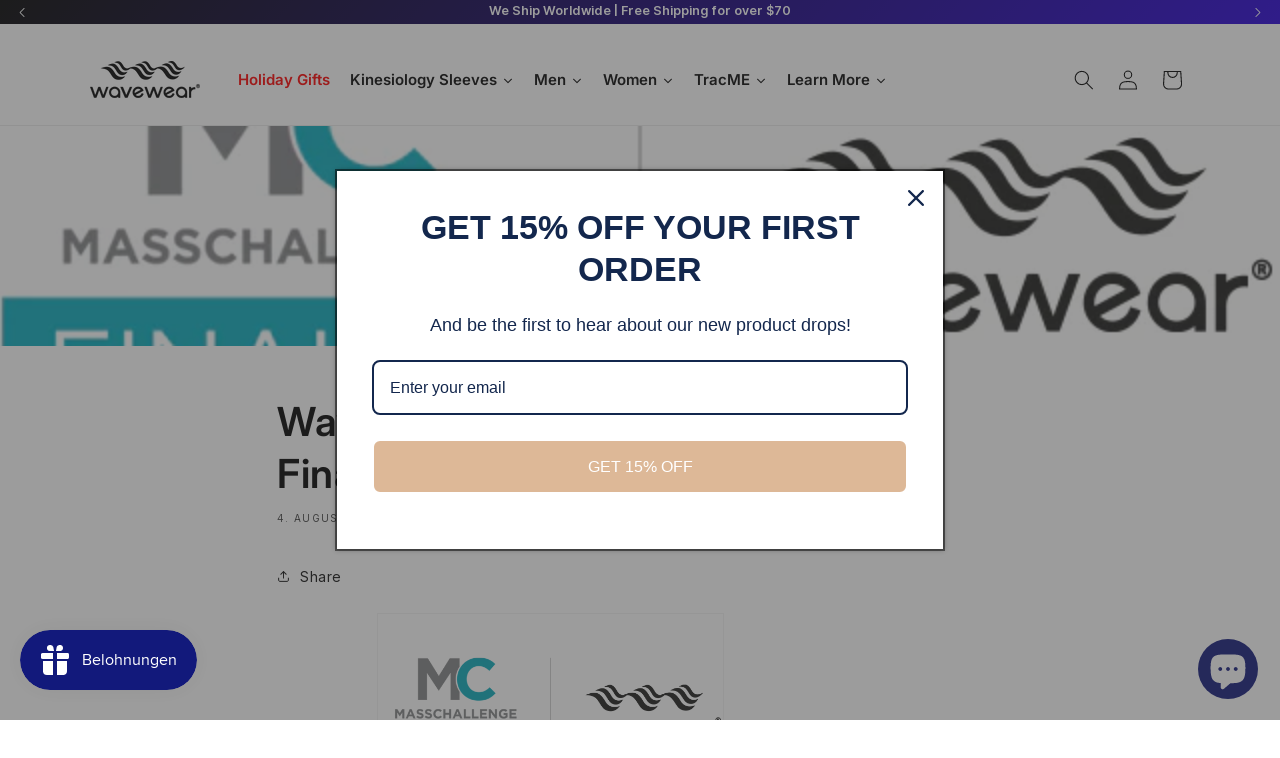

--- FILE ---
content_type: text/html; charset=utf-8
request_url: https://wavewear.cc/de/blogs/news/wave-company-mass-challenge-finalist-selection
body_size: 72824
content:
<!doctype html>
<html class="no-js" lang="de">
  <head>
	<!-- Added by AVADA SEO Suite -->
	

	<!-- /Added by AVADA SEO Suite -->
    <meta charset="utf-8">

   <!-- Bing Webmaster -->
<meta name="msvalidate.01" content="1B9F5A1108E32024651368D2CD716DD6" />
<!-- End Bing Webmaster -->
  <!-- Naver Webmaster -->
   <meta name="naver-site-verification" content="a49cbc9dc9593a2e2c2bd4cd8c9e7740e7eb8d53" />
      <!-- End Naver Webmaster -->
    
    <meta http-equiv="X-UA-Compatible" content="IE=edge">
    <meta name="viewport" content="width=device-width,initial-scale=1">
    <meta name="theme-color" content="">
    <meta name="naver-site-verification" content="7ae305e06b83fff4297ac4e5939d3d1d5fa4d5e9" />
    <link rel="canonical" href="https://wavewear.cc/de/blogs/news/wave-company-mass-challenge-finalist-selection">

    
<!-- Avada Cookie App -->    
    <script async src="//wavewear.cc/cdn/shop/t/21/assets/avada-cookiebar-gcm-integration.js?v=99575728716862908101737598529"></script>

<!-- Google Tag Manager -->
<script async src="https://www.googletagmanager.com/gtm.js?id=GTM-PP4WWHQ"></script>
<!-- End Google Tag Manager -->

    
<!-- Hotjar Tracking Code for wavewear.cc -->
<script>
    (function(h,o,t,j,a,r){
        h.hj=h.hj||function(){(h.hj.q=h.hj.q||[]).push(arguments)};
        h._hjSettings={hjid:2502778,hjsv:6};
        a=o.getElementsByTagName('head')[0];
        r=o.createElement('script');r.async=1;
        r.src=t+h._hjSettings.hjid+j+h._hjSettings.hjsv;
        a.appendChild(r);
    })(window,document,'https://static.hotjar.com/c/hotjar-','.js?sv=');
</script>


    <link rel="preconnect" href="https://fonts.googleapis.com">
<link rel="preconnect" href="https://fonts.gstatic.com" crossorigin>
<link href="https://fonts.googleapis.com/css2?family=Montserrat:ital,wght@0,100..900;1,100..900&display=swap" rel="stylesheet"><link rel="icon" type="image/png" href="//wavewear.cc/cdn/shop/files/favicon__1.png?crop=center&height=32&v=1696911398&width=32"><link rel="preconnect" href="https://fonts.shopifycdn.com" crossorigin><title>
      Wave Company, Mass Challenge Finalist Selection
 &ndash; WaveWear</title>

    
      <meta name="description" content="Discover why WaveWear, a Mass Challenge finalist, offers the best compression clothing for athletes with AlignX technology to boost performance and recovery.">
    

    

<meta property="og:site_name" content="WaveWear">
<meta property="og:url" content="https://wavewear.cc/de/blogs/news/wave-company-mass-challenge-finalist-selection">
<meta property="og:title" content="Wave Company, Mass Challenge Finalist Selection">
<meta property="og:type" content="article">
<meta property="og:description" content="Discover why WaveWear, a Mass Challenge finalist, offers the best compression clothing for athletes with AlignX technology to boost performance and recovery."><meta property="og:image" content="http://wavewear.cc/cdn/shop/articles/8857b9447e83e.jpg?v=1752026433">
  <meta property="og:image:secure_url" content="https://wavewear.cc/cdn/shop/articles/8857b9447e83e.jpg?v=1752026433">
  <meta property="og:image:width" content="640">
  <meta property="og:image:height" content="360"><meta name="twitter:card" content="summary_large_image">
<meta name="twitter:title" content="Wave Company, Mass Challenge Finalist Selection">
<meta name="twitter:description" content="Discover why WaveWear, a Mass Challenge finalist, offers the best compression clothing for athletes with AlignX technology to boost performance and recovery.">


    <script src="//wavewear.cc/cdn/shop/t/21/assets/constants.js?v=58251544750838685771696488290" defer="defer"></script>
    <script src="//wavewear.cc/cdn/shop/t/21/assets/pubsub.js?v=158357773527763999511696488291" defer="defer"></script>
    <script src="//wavewear.cc/cdn/shop/t/21/assets/global.js?v=54939145903281508041696488290" defer="defer"></script><script>window.performance && window.performance.mark && window.performance.mark('shopify.content_for_header.start');</script><meta name="google-site-verification" content="nKOmS6hf874nuTgvZE5Waae6tHnOJJcmNgFfWv_2rIw">
<meta name="google-site-verification" content="H1k7bU_YAXUC5qaZyZjocNO_sNG_MIu1M4M0IYdfCeU">
<meta name="facebook-domain-verification" content="8352rm7w1d748tjjwtkmoxprcx352r">
<meta name="facebook-domain-verification" content="cidkad9cu0c16ddqtmtqaausj0mdf7">
<meta name="facebook-domain-verification" content="ftbeb01mol0ec6lz6tcfbzwal4j9qu">
<meta name="google-site-verification" content="oXXxkh_m5zwDQsuYCeJ_Ap1c9EbXgz4KKLsZB5Kq_Qc">
<meta id="shopify-digital-wallet" name="shopify-digital-wallet" content="/7498825818/digital_wallets/dialog">
<meta name="shopify-checkout-api-token" content="f68e98279a76bd2305e0937e23e987f2">
<meta id="in-context-paypal-metadata" data-shop-id="7498825818" data-venmo-supported="true" data-environment="production" data-locale="de_DE" data-paypal-v4="true" data-currency="USD">
<link rel="alternate" type="application/atom+xml" title="Feed" href="/de/blogs/news.atom" />
<link rel="alternate" hreflang="x-default" href="https://wavewear.cc/blogs/news/wave-company-mass-challenge-finalist-selection">
<link rel="alternate" hreflang="en" href="https://wavewear.cc/blogs/news/wave-company-mass-challenge-finalist-selection">
<link rel="alternate" hreflang="ko" href="https://wavewear.cc/ko/blogs/news/wave-company-mass-challenge-finalist-selection">
<link rel="alternate" hreflang="ja" href="https://wavewear.cc/ja/blogs/news/wave-company-mass-challenge-finalist-selection">
<link rel="alternate" hreflang="fr" href="https://wavewear.cc/fr/blogs/news/wave-company-mass-challenge-finalist-selection">
<link rel="alternate" hreflang="de" href="https://wavewear.cc/de/blogs/news/wave-company-mass-challenge-finalist-selection">
<link rel="alternate" hreflang="zh-Hant" href="https://wavewear.cc/zh/blogs/news/wave-company-mass-challenge-finalist-selection">
<link rel="alternate" hreflang="ru" href="https://wavewear.cc/ru/blogs/news/wave-company-mass-challenge-finalist-selection">
<link rel="alternate" hreflang="zh-Hant-AC" href="https://wavewear.cc/zh/blogs/news/wave-company-mass-challenge-finalist-selection">
<link rel="alternate" hreflang="zh-Hant-AD" href="https://wavewear.cc/zh/blogs/news/wave-company-mass-challenge-finalist-selection">
<link rel="alternate" hreflang="zh-Hant-AE" href="https://wavewear.cc/zh/blogs/news/wave-company-mass-challenge-finalist-selection">
<link rel="alternate" hreflang="zh-Hant-AF" href="https://wavewear.cc/zh/blogs/news/wave-company-mass-challenge-finalist-selection">
<link rel="alternate" hreflang="zh-Hant-AG" href="https://wavewear.cc/zh/blogs/news/wave-company-mass-challenge-finalist-selection">
<link rel="alternate" hreflang="zh-Hant-AI" href="https://wavewear.cc/zh/blogs/news/wave-company-mass-challenge-finalist-selection">
<link rel="alternate" hreflang="zh-Hant-AL" href="https://wavewear.cc/zh/blogs/news/wave-company-mass-challenge-finalist-selection">
<link rel="alternate" hreflang="zh-Hant-AM" href="https://wavewear.cc/zh/blogs/news/wave-company-mass-challenge-finalist-selection">
<link rel="alternate" hreflang="zh-Hant-AO" href="https://wavewear.cc/zh/blogs/news/wave-company-mass-challenge-finalist-selection">
<link rel="alternate" hreflang="zh-Hant-AR" href="https://wavewear.cc/zh/blogs/news/wave-company-mass-challenge-finalist-selection">
<link rel="alternate" hreflang="zh-Hant-AT" href="https://wavewear.cc/zh/blogs/news/wave-company-mass-challenge-finalist-selection">
<link rel="alternate" hreflang="zh-Hant-AU" href="https://wavewear.cc/zh/blogs/news/wave-company-mass-challenge-finalist-selection">
<link rel="alternate" hreflang="zh-Hant-AW" href="https://wavewear.cc/zh/blogs/news/wave-company-mass-challenge-finalist-selection">
<link rel="alternate" hreflang="zh-Hant-AX" href="https://wavewear.cc/zh/blogs/news/wave-company-mass-challenge-finalist-selection">
<link rel="alternate" hreflang="zh-Hant-AZ" href="https://wavewear.cc/zh/blogs/news/wave-company-mass-challenge-finalist-selection">
<link rel="alternate" hreflang="zh-Hant-BA" href="https://wavewear.cc/zh/blogs/news/wave-company-mass-challenge-finalist-selection">
<link rel="alternate" hreflang="zh-Hant-BB" href="https://wavewear.cc/zh/blogs/news/wave-company-mass-challenge-finalist-selection">
<link rel="alternate" hreflang="zh-Hant-BD" href="https://wavewear.cc/zh/blogs/news/wave-company-mass-challenge-finalist-selection">
<link rel="alternate" hreflang="zh-Hant-BE" href="https://wavewear.cc/zh/blogs/news/wave-company-mass-challenge-finalist-selection">
<link rel="alternate" hreflang="zh-Hant-BF" href="https://wavewear.cc/zh/blogs/news/wave-company-mass-challenge-finalist-selection">
<link rel="alternate" hreflang="zh-Hant-BG" href="https://wavewear.cc/zh/blogs/news/wave-company-mass-challenge-finalist-selection">
<link rel="alternate" hreflang="zh-Hant-BH" href="https://wavewear.cc/zh/blogs/news/wave-company-mass-challenge-finalist-selection">
<link rel="alternate" hreflang="zh-Hant-BI" href="https://wavewear.cc/zh/blogs/news/wave-company-mass-challenge-finalist-selection">
<link rel="alternate" hreflang="zh-Hant-BJ" href="https://wavewear.cc/zh/blogs/news/wave-company-mass-challenge-finalist-selection">
<link rel="alternate" hreflang="zh-Hant-BL" href="https://wavewear.cc/zh/blogs/news/wave-company-mass-challenge-finalist-selection">
<link rel="alternate" hreflang="zh-Hant-BM" href="https://wavewear.cc/zh/blogs/news/wave-company-mass-challenge-finalist-selection">
<link rel="alternate" hreflang="zh-Hant-BN" href="https://wavewear.cc/zh/blogs/news/wave-company-mass-challenge-finalist-selection">
<link rel="alternate" hreflang="zh-Hant-BO" href="https://wavewear.cc/zh/blogs/news/wave-company-mass-challenge-finalist-selection">
<link rel="alternate" hreflang="zh-Hant-BQ" href="https://wavewear.cc/zh/blogs/news/wave-company-mass-challenge-finalist-selection">
<link rel="alternate" hreflang="zh-Hant-BR" href="https://wavewear.cc/zh/blogs/news/wave-company-mass-challenge-finalist-selection">
<link rel="alternate" hreflang="zh-Hant-BS" href="https://wavewear.cc/zh/blogs/news/wave-company-mass-challenge-finalist-selection">
<link rel="alternate" hreflang="zh-Hant-BT" href="https://wavewear.cc/zh/blogs/news/wave-company-mass-challenge-finalist-selection">
<link rel="alternate" hreflang="zh-Hant-BW" href="https://wavewear.cc/zh/blogs/news/wave-company-mass-challenge-finalist-selection">
<link rel="alternate" hreflang="zh-Hant-BY" href="https://wavewear.cc/zh/blogs/news/wave-company-mass-challenge-finalist-selection">
<link rel="alternate" hreflang="zh-Hant-BZ" href="https://wavewear.cc/zh/blogs/news/wave-company-mass-challenge-finalist-selection">
<link rel="alternate" hreflang="zh-Hant-CA" href="https://wavewear.cc/zh/blogs/news/wave-company-mass-challenge-finalist-selection">
<link rel="alternate" hreflang="zh-Hant-CC" href="https://wavewear.cc/zh/blogs/news/wave-company-mass-challenge-finalist-selection">
<link rel="alternate" hreflang="zh-Hant-CD" href="https://wavewear.cc/zh/blogs/news/wave-company-mass-challenge-finalist-selection">
<link rel="alternate" hreflang="zh-Hant-CF" href="https://wavewear.cc/zh/blogs/news/wave-company-mass-challenge-finalist-selection">
<link rel="alternate" hreflang="zh-Hant-CG" href="https://wavewear.cc/zh/blogs/news/wave-company-mass-challenge-finalist-selection">
<link rel="alternate" hreflang="zh-Hant-CH" href="https://wavewear.cc/zh/blogs/news/wave-company-mass-challenge-finalist-selection">
<link rel="alternate" hreflang="zh-Hant-CI" href="https://wavewear.cc/zh/blogs/news/wave-company-mass-challenge-finalist-selection">
<link rel="alternate" hreflang="zh-Hant-CK" href="https://wavewear.cc/zh/blogs/news/wave-company-mass-challenge-finalist-selection">
<link rel="alternate" hreflang="zh-Hant-CL" href="https://wavewear.cc/zh/blogs/news/wave-company-mass-challenge-finalist-selection">
<link rel="alternate" hreflang="zh-Hant-CM" href="https://wavewear.cc/zh/blogs/news/wave-company-mass-challenge-finalist-selection">
<link rel="alternate" hreflang="zh-Hant-CN" href="https://wavewear.cc/zh/blogs/news/wave-company-mass-challenge-finalist-selection">
<link rel="alternate" hreflang="zh-Hant-CO" href="https://wavewear.cc/zh/blogs/news/wave-company-mass-challenge-finalist-selection">
<link rel="alternate" hreflang="zh-Hant-CR" href="https://wavewear.cc/zh/blogs/news/wave-company-mass-challenge-finalist-selection">
<link rel="alternate" hreflang="zh-Hant-CV" href="https://wavewear.cc/zh/blogs/news/wave-company-mass-challenge-finalist-selection">
<link rel="alternate" hreflang="zh-Hant-CW" href="https://wavewear.cc/zh/blogs/news/wave-company-mass-challenge-finalist-selection">
<link rel="alternate" hreflang="zh-Hant-CX" href="https://wavewear.cc/zh/blogs/news/wave-company-mass-challenge-finalist-selection">
<link rel="alternate" hreflang="zh-Hant-CY" href="https://wavewear.cc/zh/blogs/news/wave-company-mass-challenge-finalist-selection">
<link rel="alternate" hreflang="zh-Hant-CZ" href="https://wavewear.cc/zh/blogs/news/wave-company-mass-challenge-finalist-selection">
<link rel="alternate" hreflang="zh-Hant-DE" href="https://wavewear.cc/zh/blogs/news/wave-company-mass-challenge-finalist-selection">
<link rel="alternate" hreflang="zh-Hant-DJ" href="https://wavewear.cc/zh/blogs/news/wave-company-mass-challenge-finalist-selection">
<link rel="alternate" hreflang="zh-Hant-DK" href="https://wavewear.cc/zh/blogs/news/wave-company-mass-challenge-finalist-selection">
<link rel="alternate" hreflang="zh-Hant-DM" href="https://wavewear.cc/zh/blogs/news/wave-company-mass-challenge-finalist-selection">
<link rel="alternate" hreflang="zh-Hant-DO" href="https://wavewear.cc/zh/blogs/news/wave-company-mass-challenge-finalist-selection">
<link rel="alternate" hreflang="zh-Hant-DZ" href="https://wavewear.cc/zh/blogs/news/wave-company-mass-challenge-finalist-selection">
<link rel="alternate" hreflang="zh-Hant-EC" href="https://wavewear.cc/zh/blogs/news/wave-company-mass-challenge-finalist-selection">
<link rel="alternate" hreflang="zh-Hant-EE" href="https://wavewear.cc/zh/blogs/news/wave-company-mass-challenge-finalist-selection">
<link rel="alternate" hreflang="zh-Hant-EG" href="https://wavewear.cc/zh/blogs/news/wave-company-mass-challenge-finalist-selection">
<link rel="alternate" hreflang="zh-Hant-EH" href="https://wavewear.cc/zh/blogs/news/wave-company-mass-challenge-finalist-selection">
<link rel="alternate" hreflang="zh-Hant-ER" href="https://wavewear.cc/zh/blogs/news/wave-company-mass-challenge-finalist-selection">
<link rel="alternate" hreflang="zh-Hant-ES" href="https://wavewear.cc/zh/blogs/news/wave-company-mass-challenge-finalist-selection">
<link rel="alternate" hreflang="zh-Hant-ET" href="https://wavewear.cc/zh/blogs/news/wave-company-mass-challenge-finalist-selection">
<link rel="alternate" hreflang="zh-Hant-FI" href="https://wavewear.cc/zh/blogs/news/wave-company-mass-challenge-finalist-selection">
<link rel="alternate" hreflang="zh-Hant-FJ" href="https://wavewear.cc/zh/blogs/news/wave-company-mass-challenge-finalist-selection">
<link rel="alternate" hreflang="zh-Hant-FK" href="https://wavewear.cc/zh/blogs/news/wave-company-mass-challenge-finalist-selection">
<link rel="alternate" hreflang="zh-Hant-FO" href="https://wavewear.cc/zh/blogs/news/wave-company-mass-challenge-finalist-selection">
<link rel="alternate" hreflang="zh-Hant-FR" href="https://wavewear.cc/zh/blogs/news/wave-company-mass-challenge-finalist-selection">
<link rel="alternate" hreflang="zh-Hant-GA" href="https://wavewear.cc/zh/blogs/news/wave-company-mass-challenge-finalist-selection">
<link rel="alternate" hreflang="zh-Hant-GB" href="https://wavewear.cc/zh/blogs/news/wave-company-mass-challenge-finalist-selection">
<link rel="alternate" hreflang="zh-Hant-GD" href="https://wavewear.cc/zh/blogs/news/wave-company-mass-challenge-finalist-selection">
<link rel="alternate" hreflang="zh-Hant-GE" href="https://wavewear.cc/zh/blogs/news/wave-company-mass-challenge-finalist-selection">
<link rel="alternate" hreflang="zh-Hant-GF" href="https://wavewear.cc/zh/blogs/news/wave-company-mass-challenge-finalist-selection">
<link rel="alternate" hreflang="zh-Hant-GG" href="https://wavewear.cc/zh/blogs/news/wave-company-mass-challenge-finalist-selection">
<link rel="alternate" hreflang="zh-Hant-GH" href="https://wavewear.cc/zh/blogs/news/wave-company-mass-challenge-finalist-selection">
<link rel="alternate" hreflang="zh-Hant-GI" href="https://wavewear.cc/zh/blogs/news/wave-company-mass-challenge-finalist-selection">
<link rel="alternate" hreflang="zh-Hant-GL" href="https://wavewear.cc/zh/blogs/news/wave-company-mass-challenge-finalist-selection">
<link rel="alternate" hreflang="zh-Hant-GM" href="https://wavewear.cc/zh/blogs/news/wave-company-mass-challenge-finalist-selection">
<link rel="alternate" hreflang="zh-Hant-GN" href="https://wavewear.cc/zh/blogs/news/wave-company-mass-challenge-finalist-selection">
<link rel="alternate" hreflang="zh-Hant-GP" href="https://wavewear.cc/zh/blogs/news/wave-company-mass-challenge-finalist-selection">
<link rel="alternate" hreflang="zh-Hant-GQ" href="https://wavewear.cc/zh/blogs/news/wave-company-mass-challenge-finalist-selection">
<link rel="alternate" hreflang="zh-Hant-GR" href="https://wavewear.cc/zh/blogs/news/wave-company-mass-challenge-finalist-selection">
<link rel="alternate" hreflang="zh-Hant-GS" href="https://wavewear.cc/zh/blogs/news/wave-company-mass-challenge-finalist-selection">
<link rel="alternate" hreflang="zh-Hant-GT" href="https://wavewear.cc/zh/blogs/news/wave-company-mass-challenge-finalist-selection">
<link rel="alternate" hreflang="zh-Hant-GW" href="https://wavewear.cc/zh/blogs/news/wave-company-mass-challenge-finalist-selection">
<link rel="alternate" hreflang="zh-Hant-GY" href="https://wavewear.cc/zh/blogs/news/wave-company-mass-challenge-finalist-selection">
<link rel="alternate" hreflang="zh-Hant-HK" href="https://wavewear.cc/zh/blogs/news/wave-company-mass-challenge-finalist-selection">
<link rel="alternate" hreflang="zh-Hant-HN" href="https://wavewear.cc/zh/blogs/news/wave-company-mass-challenge-finalist-selection">
<link rel="alternate" hreflang="zh-Hant-HR" href="https://wavewear.cc/zh/blogs/news/wave-company-mass-challenge-finalist-selection">
<link rel="alternate" hreflang="zh-Hant-HT" href="https://wavewear.cc/zh/blogs/news/wave-company-mass-challenge-finalist-selection">
<link rel="alternate" hreflang="zh-Hant-HU" href="https://wavewear.cc/zh/blogs/news/wave-company-mass-challenge-finalist-selection">
<link rel="alternate" hreflang="zh-Hant-ID" href="https://wavewear.cc/zh/blogs/news/wave-company-mass-challenge-finalist-selection">
<link rel="alternate" hreflang="zh-Hant-IE" href="https://wavewear.cc/zh/blogs/news/wave-company-mass-challenge-finalist-selection">
<link rel="alternate" hreflang="zh-Hant-IL" href="https://wavewear.cc/zh/blogs/news/wave-company-mass-challenge-finalist-selection">
<link rel="alternate" hreflang="zh-Hant-IM" href="https://wavewear.cc/zh/blogs/news/wave-company-mass-challenge-finalist-selection">
<link rel="alternate" hreflang="zh-Hant-IN" href="https://wavewear.cc/zh/blogs/news/wave-company-mass-challenge-finalist-selection">
<link rel="alternate" hreflang="zh-Hant-IO" href="https://wavewear.cc/zh/blogs/news/wave-company-mass-challenge-finalist-selection">
<link rel="alternate" hreflang="zh-Hant-IQ" href="https://wavewear.cc/zh/blogs/news/wave-company-mass-challenge-finalist-selection">
<link rel="alternate" hreflang="zh-Hant-IS" href="https://wavewear.cc/zh/blogs/news/wave-company-mass-challenge-finalist-selection">
<link rel="alternate" hreflang="zh-Hant-IT" href="https://wavewear.cc/zh/blogs/news/wave-company-mass-challenge-finalist-selection">
<link rel="alternate" hreflang="zh-Hant-JE" href="https://wavewear.cc/zh/blogs/news/wave-company-mass-challenge-finalist-selection">
<link rel="alternate" hreflang="zh-Hant-JM" href="https://wavewear.cc/zh/blogs/news/wave-company-mass-challenge-finalist-selection">
<link rel="alternate" hreflang="zh-Hant-JO" href="https://wavewear.cc/zh/blogs/news/wave-company-mass-challenge-finalist-selection">
<link rel="alternate" hreflang="zh-Hant-JP" href="https://wavewear.cc/zh/blogs/news/wave-company-mass-challenge-finalist-selection">
<link rel="alternate" hreflang="zh-Hant-KE" href="https://wavewear.cc/zh/blogs/news/wave-company-mass-challenge-finalist-selection">
<link rel="alternate" hreflang="zh-Hant-KG" href="https://wavewear.cc/zh/blogs/news/wave-company-mass-challenge-finalist-selection">
<link rel="alternate" hreflang="zh-Hant-KH" href="https://wavewear.cc/zh/blogs/news/wave-company-mass-challenge-finalist-selection">
<link rel="alternate" hreflang="zh-Hant-KI" href="https://wavewear.cc/zh/blogs/news/wave-company-mass-challenge-finalist-selection">
<link rel="alternate" hreflang="zh-Hant-KM" href="https://wavewear.cc/zh/blogs/news/wave-company-mass-challenge-finalist-selection">
<link rel="alternate" hreflang="zh-Hant-KN" href="https://wavewear.cc/zh/blogs/news/wave-company-mass-challenge-finalist-selection">
<link rel="alternate" hreflang="zh-Hant-KR" href="https://wavewear.cc/zh/blogs/news/wave-company-mass-challenge-finalist-selection">
<link rel="alternate" hreflang="zh-Hant-KW" href="https://wavewear.cc/zh/blogs/news/wave-company-mass-challenge-finalist-selection">
<link rel="alternate" hreflang="zh-Hant-KY" href="https://wavewear.cc/zh/blogs/news/wave-company-mass-challenge-finalist-selection">
<link rel="alternate" hreflang="zh-Hant-KZ" href="https://wavewear.cc/zh/blogs/news/wave-company-mass-challenge-finalist-selection">
<link rel="alternate" hreflang="zh-Hant-LA" href="https://wavewear.cc/zh/blogs/news/wave-company-mass-challenge-finalist-selection">
<link rel="alternate" hreflang="zh-Hant-LB" href="https://wavewear.cc/zh/blogs/news/wave-company-mass-challenge-finalist-selection">
<link rel="alternate" hreflang="zh-Hant-LC" href="https://wavewear.cc/zh/blogs/news/wave-company-mass-challenge-finalist-selection">
<link rel="alternate" hreflang="zh-Hant-LI" href="https://wavewear.cc/zh/blogs/news/wave-company-mass-challenge-finalist-selection">
<link rel="alternate" hreflang="zh-Hant-LK" href="https://wavewear.cc/zh/blogs/news/wave-company-mass-challenge-finalist-selection">
<link rel="alternate" hreflang="zh-Hant-LR" href="https://wavewear.cc/zh/blogs/news/wave-company-mass-challenge-finalist-selection">
<link rel="alternate" hreflang="zh-Hant-LS" href="https://wavewear.cc/zh/blogs/news/wave-company-mass-challenge-finalist-selection">
<link rel="alternate" hreflang="zh-Hant-LT" href="https://wavewear.cc/zh/blogs/news/wave-company-mass-challenge-finalist-selection">
<link rel="alternate" hreflang="zh-Hant-LU" href="https://wavewear.cc/zh/blogs/news/wave-company-mass-challenge-finalist-selection">
<link rel="alternate" hreflang="zh-Hant-LV" href="https://wavewear.cc/zh/blogs/news/wave-company-mass-challenge-finalist-selection">
<link rel="alternate" hreflang="zh-Hant-LY" href="https://wavewear.cc/zh/blogs/news/wave-company-mass-challenge-finalist-selection">
<link rel="alternate" hreflang="zh-Hant-MA" href="https://wavewear.cc/zh/blogs/news/wave-company-mass-challenge-finalist-selection">
<link rel="alternate" hreflang="zh-Hant-MC" href="https://wavewear.cc/zh/blogs/news/wave-company-mass-challenge-finalist-selection">
<link rel="alternate" hreflang="zh-Hant-MD" href="https://wavewear.cc/zh/blogs/news/wave-company-mass-challenge-finalist-selection">
<link rel="alternate" hreflang="zh-Hant-ME" href="https://wavewear.cc/zh/blogs/news/wave-company-mass-challenge-finalist-selection">
<link rel="alternate" hreflang="zh-Hant-MF" href="https://wavewear.cc/zh/blogs/news/wave-company-mass-challenge-finalist-selection">
<link rel="alternate" hreflang="zh-Hant-MG" href="https://wavewear.cc/zh/blogs/news/wave-company-mass-challenge-finalist-selection">
<link rel="alternate" hreflang="zh-Hant-MK" href="https://wavewear.cc/zh/blogs/news/wave-company-mass-challenge-finalist-selection">
<link rel="alternate" hreflang="zh-Hant-ML" href="https://wavewear.cc/zh/blogs/news/wave-company-mass-challenge-finalist-selection">
<link rel="alternate" hreflang="zh-Hant-MM" href="https://wavewear.cc/zh/blogs/news/wave-company-mass-challenge-finalist-selection">
<link rel="alternate" hreflang="zh-Hant-MN" href="https://wavewear.cc/zh/blogs/news/wave-company-mass-challenge-finalist-selection">
<link rel="alternate" hreflang="zh-Hant-MO" href="https://wavewear.cc/zh/blogs/news/wave-company-mass-challenge-finalist-selection">
<link rel="alternate" hreflang="zh-Hant-MQ" href="https://wavewear.cc/zh/blogs/news/wave-company-mass-challenge-finalist-selection">
<link rel="alternate" hreflang="zh-Hant-MR" href="https://wavewear.cc/zh/blogs/news/wave-company-mass-challenge-finalist-selection">
<link rel="alternate" hreflang="zh-Hant-MS" href="https://wavewear.cc/zh/blogs/news/wave-company-mass-challenge-finalist-selection">
<link rel="alternate" hreflang="zh-Hant-MT" href="https://wavewear.cc/zh/blogs/news/wave-company-mass-challenge-finalist-selection">
<link rel="alternate" hreflang="zh-Hant-MU" href="https://wavewear.cc/zh/blogs/news/wave-company-mass-challenge-finalist-selection">
<link rel="alternate" hreflang="zh-Hant-MV" href="https://wavewear.cc/zh/blogs/news/wave-company-mass-challenge-finalist-selection">
<link rel="alternate" hreflang="zh-Hant-MW" href="https://wavewear.cc/zh/blogs/news/wave-company-mass-challenge-finalist-selection">
<link rel="alternate" hreflang="zh-Hant-MX" href="https://wavewear.cc/zh/blogs/news/wave-company-mass-challenge-finalist-selection">
<link rel="alternate" hreflang="zh-Hant-MY" href="https://wavewear.cc/zh/blogs/news/wave-company-mass-challenge-finalist-selection">
<link rel="alternate" hreflang="zh-Hant-MZ" href="https://wavewear.cc/zh/blogs/news/wave-company-mass-challenge-finalist-selection">
<link rel="alternate" hreflang="zh-Hant-NA" href="https://wavewear.cc/zh/blogs/news/wave-company-mass-challenge-finalist-selection">
<link rel="alternate" hreflang="zh-Hant-NC" href="https://wavewear.cc/zh/blogs/news/wave-company-mass-challenge-finalist-selection">
<link rel="alternate" hreflang="zh-Hant-NE" href="https://wavewear.cc/zh/blogs/news/wave-company-mass-challenge-finalist-selection">
<link rel="alternate" hreflang="zh-Hant-NF" href="https://wavewear.cc/zh/blogs/news/wave-company-mass-challenge-finalist-selection">
<link rel="alternate" hreflang="zh-Hant-NG" href="https://wavewear.cc/zh/blogs/news/wave-company-mass-challenge-finalist-selection">
<link rel="alternate" hreflang="zh-Hant-NI" href="https://wavewear.cc/zh/blogs/news/wave-company-mass-challenge-finalist-selection">
<link rel="alternate" hreflang="zh-Hant-NL" href="https://wavewear.cc/zh/blogs/news/wave-company-mass-challenge-finalist-selection">
<link rel="alternate" hreflang="zh-Hant-NO" href="https://wavewear.cc/zh/blogs/news/wave-company-mass-challenge-finalist-selection">
<link rel="alternate" hreflang="zh-Hant-NP" href="https://wavewear.cc/zh/blogs/news/wave-company-mass-challenge-finalist-selection">
<link rel="alternate" hreflang="zh-Hant-NR" href="https://wavewear.cc/zh/blogs/news/wave-company-mass-challenge-finalist-selection">
<link rel="alternate" hreflang="zh-Hant-NU" href="https://wavewear.cc/zh/blogs/news/wave-company-mass-challenge-finalist-selection">
<link rel="alternate" hreflang="zh-Hant-NZ" href="https://wavewear.cc/zh/blogs/news/wave-company-mass-challenge-finalist-selection">
<link rel="alternate" hreflang="zh-Hant-OM" href="https://wavewear.cc/zh/blogs/news/wave-company-mass-challenge-finalist-selection">
<link rel="alternate" hreflang="zh-Hant-PA" href="https://wavewear.cc/zh/blogs/news/wave-company-mass-challenge-finalist-selection">
<link rel="alternate" hreflang="zh-Hant-PE" href="https://wavewear.cc/zh/blogs/news/wave-company-mass-challenge-finalist-selection">
<link rel="alternate" hreflang="zh-Hant-PF" href="https://wavewear.cc/zh/blogs/news/wave-company-mass-challenge-finalist-selection">
<link rel="alternate" hreflang="zh-Hant-PG" href="https://wavewear.cc/zh/blogs/news/wave-company-mass-challenge-finalist-selection">
<link rel="alternate" hreflang="zh-Hant-PH" href="https://wavewear.cc/zh/blogs/news/wave-company-mass-challenge-finalist-selection">
<link rel="alternate" hreflang="zh-Hant-PK" href="https://wavewear.cc/zh/blogs/news/wave-company-mass-challenge-finalist-selection">
<link rel="alternate" hreflang="zh-Hant-PL" href="https://wavewear.cc/zh/blogs/news/wave-company-mass-challenge-finalist-selection">
<link rel="alternate" hreflang="zh-Hant-PM" href="https://wavewear.cc/zh/blogs/news/wave-company-mass-challenge-finalist-selection">
<link rel="alternate" hreflang="zh-Hant-PN" href="https://wavewear.cc/zh/blogs/news/wave-company-mass-challenge-finalist-selection">
<link rel="alternate" hreflang="zh-Hant-PS" href="https://wavewear.cc/zh/blogs/news/wave-company-mass-challenge-finalist-selection">
<link rel="alternate" hreflang="zh-Hant-PT" href="https://wavewear.cc/zh/blogs/news/wave-company-mass-challenge-finalist-selection">
<link rel="alternate" hreflang="zh-Hant-PY" href="https://wavewear.cc/zh/blogs/news/wave-company-mass-challenge-finalist-selection">
<link rel="alternate" hreflang="zh-Hant-QA" href="https://wavewear.cc/zh/blogs/news/wave-company-mass-challenge-finalist-selection">
<link rel="alternate" hreflang="zh-Hant-RE" href="https://wavewear.cc/zh/blogs/news/wave-company-mass-challenge-finalist-selection">
<link rel="alternate" hreflang="zh-Hant-RO" href="https://wavewear.cc/zh/blogs/news/wave-company-mass-challenge-finalist-selection">
<link rel="alternate" hreflang="zh-Hant-RS" href="https://wavewear.cc/zh/blogs/news/wave-company-mass-challenge-finalist-selection">
<link rel="alternate" hreflang="zh-Hant-RU" href="https://wavewear.cc/zh/blogs/news/wave-company-mass-challenge-finalist-selection">
<link rel="alternate" hreflang="zh-Hant-RW" href="https://wavewear.cc/zh/blogs/news/wave-company-mass-challenge-finalist-selection">
<link rel="alternate" hreflang="zh-Hant-SA" href="https://wavewear.cc/zh/blogs/news/wave-company-mass-challenge-finalist-selection">
<link rel="alternate" hreflang="zh-Hant-SB" href="https://wavewear.cc/zh/blogs/news/wave-company-mass-challenge-finalist-selection">
<link rel="alternate" hreflang="zh-Hant-SC" href="https://wavewear.cc/zh/blogs/news/wave-company-mass-challenge-finalist-selection">
<link rel="alternate" hreflang="zh-Hant-SD" href="https://wavewear.cc/zh/blogs/news/wave-company-mass-challenge-finalist-selection">
<link rel="alternate" hreflang="zh-Hant-SE" href="https://wavewear.cc/zh/blogs/news/wave-company-mass-challenge-finalist-selection">
<link rel="alternate" hreflang="zh-Hant-SG" href="https://wavewear.cc/zh/blogs/news/wave-company-mass-challenge-finalist-selection">
<link rel="alternate" hreflang="zh-Hant-SH" href="https://wavewear.cc/zh/blogs/news/wave-company-mass-challenge-finalist-selection">
<link rel="alternate" hreflang="zh-Hant-SI" href="https://wavewear.cc/zh/blogs/news/wave-company-mass-challenge-finalist-selection">
<link rel="alternate" hreflang="zh-Hant-SJ" href="https://wavewear.cc/zh/blogs/news/wave-company-mass-challenge-finalist-selection">
<link rel="alternate" hreflang="zh-Hant-SK" href="https://wavewear.cc/zh/blogs/news/wave-company-mass-challenge-finalist-selection">
<link rel="alternate" hreflang="zh-Hant-SL" href="https://wavewear.cc/zh/blogs/news/wave-company-mass-challenge-finalist-selection">
<link rel="alternate" hreflang="zh-Hant-SM" href="https://wavewear.cc/zh/blogs/news/wave-company-mass-challenge-finalist-selection">
<link rel="alternate" hreflang="zh-Hant-SN" href="https://wavewear.cc/zh/blogs/news/wave-company-mass-challenge-finalist-selection">
<link rel="alternate" hreflang="zh-Hant-SO" href="https://wavewear.cc/zh/blogs/news/wave-company-mass-challenge-finalist-selection">
<link rel="alternate" hreflang="zh-Hant-SR" href="https://wavewear.cc/zh/blogs/news/wave-company-mass-challenge-finalist-selection">
<link rel="alternate" hreflang="zh-Hant-SS" href="https://wavewear.cc/zh/blogs/news/wave-company-mass-challenge-finalist-selection">
<link rel="alternate" hreflang="zh-Hant-ST" href="https://wavewear.cc/zh/blogs/news/wave-company-mass-challenge-finalist-selection">
<link rel="alternate" hreflang="zh-Hant-SV" href="https://wavewear.cc/zh/blogs/news/wave-company-mass-challenge-finalist-selection">
<link rel="alternate" hreflang="zh-Hant-SX" href="https://wavewear.cc/zh/blogs/news/wave-company-mass-challenge-finalist-selection">
<link rel="alternate" hreflang="zh-Hant-SZ" href="https://wavewear.cc/zh/blogs/news/wave-company-mass-challenge-finalist-selection">
<link rel="alternate" hreflang="zh-Hant-TA" href="https://wavewear.cc/zh/blogs/news/wave-company-mass-challenge-finalist-selection">
<link rel="alternate" hreflang="zh-Hant-TC" href="https://wavewear.cc/zh/blogs/news/wave-company-mass-challenge-finalist-selection">
<link rel="alternate" hreflang="zh-Hant-TD" href="https://wavewear.cc/zh/blogs/news/wave-company-mass-challenge-finalist-selection">
<link rel="alternate" hreflang="zh-Hant-TF" href="https://wavewear.cc/zh/blogs/news/wave-company-mass-challenge-finalist-selection">
<link rel="alternate" hreflang="zh-Hant-TG" href="https://wavewear.cc/zh/blogs/news/wave-company-mass-challenge-finalist-selection">
<link rel="alternate" hreflang="zh-Hant-TH" href="https://wavewear.cc/zh/blogs/news/wave-company-mass-challenge-finalist-selection">
<link rel="alternate" hreflang="zh-Hant-TJ" href="https://wavewear.cc/zh/blogs/news/wave-company-mass-challenge-finalist-selection">
<link rel="alternate" hreflang="zh-Hant-TK" href="https://wavewear.cc/zh/blogs/news/wave-company-mass-challenge-finalist-selection">
<link rel="alternate" hreflang="zh-Hant-TL" href="https://wavewear.cc/zh/blogs/news/wave-company-mass-challenge-finalist-selection">
<link rel="alternate" hreflang="zh-Hant-TM" href="https://wavewear.cc/zh/blogs/news/wave-company-mass-challenge-finalist-selection">
<link rel="alternate" hreflang="zh-Hant-TN" href="https://wavewear.cc/zh/blogs/news/wave-company-mass-challenge-finalist-selection">
<link rel="alternate" hreflang="zh-Hant-TO" href="https://wavewear.cc/zh/blogs/news/wave-company-mass-challenge-finalist-selection">
<link rel="alternate" hreflang="zh-Hant-TR" href="https://wavewear.cc/zh/blogs/news/wave-company-mass-challenge-finalist-selection">
<link rel="alternate" hreflang="zh-Hant-TT" href="https://wavewear.cc/zh/blogs/news/wave-company-mass-challenge-finalist-selection">
<link rel="alternate" hreflang="zh-Hant-TV" href="https://wavewear.cc/zh/blogs/news/wave-company-mass-challenge-finalist-selection">
<link rel="alternate" hreflang="zh-Hant-TW" href="https://wavewear.cc/zh/blogs/news/wave-company-mass-challenge-finalist-selection">
<link rel="alternate" hreflang="zh-Hant-TZ" href="https://wavewear.cc/zh/blogs/news/wave-company-mass-challenge-finalist-selection">
<link rel="alternate" hreflang="zh-Hant-UA" href="https://wavewear.cc/zh/blogs/news/wave-company-mass-challenge-finalist-selection">
<link rel="alternate" hreflang="zh-Hant-UG" href="https://wavewear.cc/zh/blogs/news/wave-company-mass-challenge-finalist-selection">
<link rel="alternate" hreflang="zh-Hant-UM" href="https://wavewear.cc/zh/blogs/news/wave-company-mass-challenge-finalist-selection">
<link rel="alternate" hreflang="zh-Hant-US" href="https://wavewear.cc/zh/blogs/news/wave-company-mass-challenge-finalist-selection">
<link rel="alternate" hreflang="zh-Hant-UY" href="https://wavewear.cc/zh/blogs/news/wave-company-mass-challenge-finalist-selection">
<link rel="alternate" hreflang="zh-Hant-UZ" href="https://wavewear.cc/zh/blogs/news/wave-company-mass-challenge-finalist-selection">
<link rel="alternate" hreflang="zh-Hant-VA" href="https://wavewear.cc/zh/blogs/news/wave-company-mass-challenge-finalist-selection">
<link rel="alternate" hreflang="zh-Hant-VC" href="https://wavewear.cc/zh/blogs/news/wave-company-mass-challenge-finalist-selection">
<link rel="alternate" hreflang="zh-Hant-VE" href="https://wavewear.cc/zh/blogs/news/wave-company-mass-challenge-finalist-selection">
<link rel="alternate" hreflang="zh-Hant-VG" href="https://wavewear.cc/zh/blogs/news/wave-company-mass-challenge-finalist-selection">
<link rel="alternate" hreflang="zh-Hant-VN" href="https://wavewear.cc/zh/blogs/news/wave-company-mass-challenge-finalist-selection">
<link rel="alternate" hreflang="zh-Hant-VU" href="https://wavewear.cc/zh/blogs/news/wave-company-mass-challenge-finalist-selection">
<link rel="alternate" hreflang="zh-Hant-WF" href="https://wavewear.cc/zh/blogs/news/wave-company-mass-challenge-finalist-selection">
<link rel="alternate" hreflang="zh-Hant-WS" href="https://wavewear.cc/zh/blogs/news/wave-company-mass-challenge-finalist-selection">
<link rel="alternate" hreflang="zh-Hant-XK" href="https://wavewear.cc/zh/blogs/news/wave-company-mass-challenge-finalist-selection">
<link rel="alternate" hreflang="zh-Hant-YE" href="https://wavewear.cc/zh/blogs/news/wave-company-mass-challenge-finalist-selection">
<link rel="alternate" hreflang="zh-Hant-YT" href="https://wavewear.cc/zh/blogs/news/wave-company-mass-challenge-finalist-selection">
<link rel="alternate" hreflang="zh-Hant-ZA" href="https://wavewear.cc/zh/blogs/news/wave-company-mass-challenge-finalist-selection">
<link rel="alternate" hreflang="zh-Hant-ZM" href="https://wavewear.cc/zh/blogs/news/wave-company-mass-challenge-finalist-selection">
<link rel="alternate" hreflang="zh-Hant-ZW" href="https://wavewear.cc/zh/blogs/news/wave-company-mass-challenge-finalist-selection">
<script async="async" src="/checkouts/internal/preloads.js?locale=de-US"></script>
<link rel="preconnect" href="https://shop.app" crossorigin="anonymous">
<script async="async" src="https://shop.app/checkouts/internal/preloads.js?locale=de-US&shop_id=7498825818" crossorigin="anonymous"></script>
<script id="shopify-features" type="application/json">{"accessToken":"f68e98279a76bd2305e0937e23e987f2","betas":["rich-media-storefront-analytics"],"domain":"wavewear.cc","predictiveSearch":true,"shopId":7498825818,"locale":"de"}</script>
<script>var Shopify = Shopify || {};
Shopify.shop = "wavewearnet.myshopify.com";
Shopify.locale = "de";
Shopify.currency = {"active":"USD","rate":"1.0"};
Shopify.country = "US";
Shopify.theme = {"name":"Dawn","id":133008785565,"schema_name":"Dawn","schema_version":"11.0.0","theme_store_id":887,"role":"main"};
Shopify.theme.handle = "null";
Shopify.theme.style = {"id":null,"handle":null};
Shopify.cdnHost = "wavewear.cc/cdn";
Shopify.routes = Shopify.routes || {};
Shopify.routes.root = "/de/";</script>
<script type="module">!function(o){(o.Shopify=o.Shopify||{}).modules=!0}(window);</script>
<script>!function(o){function n(){var o=[];function n(){o.push(Array.prototype.slice.apply(arguments))}return n.q=o,n}var t=o.Shopify=o.Shopify||{};t.loadFeatures=n(),t.autoloadFeatures=n()}(window);</script>
<script>
  window.ShopifyPay = window.ShopifyPay || {};
  window.ShopifyPay.apiHost = "shop.app\/pay";
  window.ShopifyPay.redirectState = null;
</script>
<script id="shop-js-analytics" type="application/json">{"pageType":"article"}</script>
<script defer="defer" async type="module" src="//wavewear.cc/cdn/shopifycloud/shop-js/modules/v2/client.init-shop-cart-sync_B5iHkXCa.de.esm.js"></script>
<script defer="defer" async type="module" src="//wavewear.cc/cdn/shopifycloud/shop-js/modules/v2/chunk.common_ChSzZR1-.esm.js"></script>
<script type="module">
  await import("//wavewear.cc/cdn/shopifycloud/shop-js/modules/v2/client.init-shop-cart-sync_B5iHkXCa.de.esm.js");
await import("//wavewear.cc/cdn/shopifycloud/shop-js/modules/v2/chunk.common_ChSzZR1-.esm.js");

  window.Shopify.SignInWithShop?.initShopCartSync?.({"fedCMEnabled":true,"windoidEnabled":true});

</script>
<script>
  window.Shopify = window.Shopify || {};
  if (!window.Shopify.featureAssets) window.Shopify.featureAssets = {};
  window.Shopify.featureAssets['shop-js'] = {"shop-cart-sync":["modules/v2/client.shop-cart-sync_CZbpppAt.de.esm.js","modules/v2/chunk.common_ChSzZR1-.esm.js"],"init-fed-cm":["modules/v2/client.init-fed-cm_BjsYyNz2.de.esm.js","modules/v2/chunk.common_ChSzZR1-.esm.js"],"init-shop-email-lookup-coordinator":["modules/v2/client.init-shop-email-lookup-coordinator_SCeCZ0fz.de.esm.js","modules/v2/chunk.common_ChSzZR1-.esm.js"],"init-shop-cart-sync":["modules/v2/client.init-shop-cart-sync_B5iHkXCa.de.esm.js","modules/v2/chunk.common_ChSzZR1-.esm.js"],"shop-cash-offers":["modules/v2/client.shop-cash-offers_BEgLgRdm.de.esm.js","modules/v2/chunk.common_ChSzZR1-.esm.js","modules/v2/chunk.modal_B1KdTSbD.esm.js"],"shop-toast-manager":["modules/v2/client.shop-toast-manager_CSG_3kge.de.esm.js","modules/v2/chunk.common_ChSzZR1-.esm.js"],"init-windoid":["modules/v2/client.init-windoid_CHbfXZTn.de.esm.js","modules/v2/chunk.common_ChSzZR1-.esm.js"],"shop-button":["modules/v2/client.shop-button_mnoue01o.de.esm.js","modules/v2/chunk.common_ChSzZR1-.esm.js"],"avatar":["modules/v2/client.avatar_BTnouDA3.de.esm.js"],"init-customer-accounts-sign-up":["modules/v2/client.init-customer-accounts-sign-up_7uVXKjME.de.esm.js","modules/v2/client.shop-login-button_T1reLV-8.de.esm.js","modules/v2/chunk.common_ChSzZR1-.esm.js","modules/v2/chunk.modal_B1KdTSbD.esm.js"],"pay-button":["modules/v2/client.pay-button_V7TYhyrU.de.esm.js","modules/v2/chunk.common_ChSzZR1-.esm.js"],"init-shop-for-new-customer-accounts":["modules/v2/client.init-shop-for-new-customer-accounts_CYjtAcsS.de.esm.js","modules/v2/client.shop-login-button_T1reLV-8.de.esm.js","modules/v2/chunk.common_ChSzZR1-.esm.js","modules/v2/chunk.modal_B1KdTSbD.esm.js"],"shop-login-button":["modules/v2/client.shop-login-button_T1reLV-8.de.esm.js","modules/v2/chunk.common_ChSzZR1-.esm.js","modules/v2/chunk.modal_B1KdTSbD.esm.js"],"shop-follow-button":["modules/v2/client.shop-follow-button_C6XDAJtE.de.esm.js","modules/v2/chunk.common_ChSzZR1-.esm.js","modules/v2/chunk.modal_B1KdTSbD.esm.js"],"init-customer-accounts":["modules/v2/client.init-customer-accounts_CuytH46E.de.esm.js","modules/v2/client.shop-login-button_T1reLV-8.de.esm.js","modules/v2/chunk.common_ChSzZR1-.esm.js","modules/v2/chunk.modal_B1KdTSbD.esm.js"],"lead-capture":["modules/v2/client.lead-capture_B-EbKerI.de.esm.js","modules/v2/chunk.common_ChSzZR1-.esm.js","modules/v2/chunk.modal_B1KdTSbD.esm.js"],"checkout-modal":["modules/v2/client.checkout-modal_yaEm7YsP.de.esm.js","modules/v2/chunk.common_ChSzZR1-.esm.js","modules/v2/chunk.modal_B1KdTSbD.esm.js"],"shop-login":["modules/v2/client.shop-login_Bw5R0XFm.de.esm.js","modules/v2/chunk.common_ChSzZR1-.esm.js","modules/v2/chunk.modal_B1KdTSbD.esm.js"],"payment-terms":["modules/v2/client.payment-terms_D8dr58yE.de.esm.js","modules/v2/chunk.common_ChSzZR1-.esm.js","modules/v2/chunk.modal_B1KdTSbD.esm.js"]};
</script>
<script>(function() {
  var isLoaded = false;
  function asyncLoad() {
    if (isLoaded) return;
    isLoaded = true;
    var urls = ["https:\/\/cdn1.stamped.io\/files\/widget.min.js?shop=wavewearnet.myshopify.com","\/\/cdn.shopify.com\/proxy\/dc31223ae43f1bcda1cc95fa174666e1ce177776bccd5b0e2d042094a38b0fd7\/d31qwy1wuvutay.cloudfront.net\/req\/levar-viewer.js?shop=wavewearnet.myshopify.com\u0026sp-cache-control=cHVibGljLCBtYXgtYWdlPTkwMA","https:\/\/cdn.zigpoll.com\/zigpoll-shopify-embed.js?accountId=63f31f350a7eae0be7a6158b\u0026shop=wavewearnet.myshopify.com","https:\/\/js.smile.io\/v1\/smile-shopify.js?shop=wavewearnet.myshopify.com","\/\/assets.datarize.ai\/logger\/genesis.shopify.min.js?siteId=12877\u0026shop=wavewearnet.myshopify.com","https:\/\/cookie.avada.io\/scripttag\/avada-cookies-bar.min.js?shop=wavewearnet.myshopify.com","https:\/\/script.pop-convert.com\/new-micro\/production.pc.min.js?unique_id=wavewearnet.myshopify.com\u0026shop=wavewearnet.myshopify.com","https:\/\/cdn.s3.pop-convert.com\/pcjs.production.min.js?unique_id=wavewearnet.myshopify.com\u0026shop=wavewearnet.myshopify.com","https:\/\/widget.tagembed.com\/embed.min.js?shop=wavewearnet.myshopify.com"];
    for (var i = 0; i < urls.length; i++) {
      var s = document.createElement('script');
      s.type = 'text/javascript';
      s.async = true;
      s.src = urls[i];
      var x = document.getElementsByTagName('script')[0];
      x.parentNode.insertBefore(s, x);
    }
  };
  if(window.attachEvent) {
    window.attachEvent('onload', asyncLoad);
  } else {
    window.addEventListener('load', asyncLoad, false);
  }
})();</script>
<script id="__st">var __st={"a":7498825818,"offset":32400,"reqid":"6ac87f3a-185b-4b02-880c-2ec05a26e6ea-1768567242","pageurl":"wavewear.cc\/de\/blogs\/news\/wave-company-mass-challenge-finalist-selection","s":"articles-561080271005","u":"ffee78124d3c","p":"article","rtyp":"article","rid":561080271005};</script>
<script>window.ShopifyPaypalV4VisibilityTracking = true;</script>
<script id="captcha-bootstrap">!function(){'use strict';const t='contact',e='account',n='new_comment',o=[[t,t],['blogs',n],['comments',n],[t,'customer']],c=[[e,'customer_login'],[e,'guest_login'],[e,'recover_customer_password'],[e,'create_customer']],r=t=>t.map((([t,e])=>`form[action*='/${t}']:not([data-nocaptcha='true']) input[name='form_type'][value='${e}']`)).join(','),a=t=>()=>t?[...document.querySelectorAll(t)].map((t=>t.form)):[];function s(){const t=[...o],e=r(t);return a(e)}const i='password',u='form_key',d=['recaptcha-v3-token','g-recaptcha-response','h-captcha-response',i],f=()=>{try{return window.sessionStorage}catch{return}},m='__shopify_v',_=t=>t.elements[u];function p(t,e,n=!1){try{const o=window.sessionStorage,c=JSON.parse(o.getItem(e)),{data:r}=function(t){const{data:e,action:n}=t;return t[m]||n?{data:e,action:n}:{data:t,action:n}}(c);for(const[e,n]of Object.entries(r))t.elements[e]&&(t.elements[e].value=n);n&&o.removeItem(e)}catch(o){console.error('form repopulation failed',{error:o})}}const l='form_type',E='cptcha';function T(t){t.dataset[E]=!0}const w=window,h=w.document,L='Shopify',v='ce_forms',y='captcha';let A=!1;((t,e)=>{const n=(g='f06e6c50-85a8-45c8-87d0-21a2b65856fe',I='https://cdn.shopify.com/shopifycloud/storefront-forms-hcaptcha/ce_storefront_forms_captcha_hcaptcha.v1.5.2.iife.js',D={infoText:'Durch hCaptcha geschützt',privacyText:'Datenschutz',termsText:'Allgemeine Geschäftsbedingungen'},(t,e,n)=>{const o=w[L][v],c=o.bindForm;if(c)return c(t,g,e,D).then(n);var r;o.q.push([[t,g,e,D],n]),r=I,A||(h.body.append(Object.assign(h.createElement('script'),{id:'captcha-provider',async:!0,src:r})),A=!0)});var g,I,D;w[L]=w[L]||{},w[L][v]=w[L][v]||{},w[L][v].q=[],w[L][y]=w[L][y]||{},w[L][y].protect=function(t,e){n(t,void 0,e),T(t)},Object.freeze(w[L][y]),function(t,e,n,w,h,L){const[v,y,A,g]=function(t,e,n){const i=e?o:[],u=t?c:[],d=[...i,...u],f=r(d),m=r(i),_=r(d.filter((([t,e])=>n.includes(e))));return[a(f),a(m),a(_),s()]}(w,h,L),I=t=>{const e=t.target;return e instanceof HTMLFormElement?e:e&&e.form},D=t=>v().includes(t);t.addEventListener('submit',(t=>{const e=I(t);if(!e)return;const n=D(e)&&!e.dataset.hcaptchaBound&&!e.dataset.recaptchaBound,o=_(e),c=g().includes(e)&&(!o||!o.value);(n||c)&&t.preventDefault(),c&&!n&&(function(t){try{if(!f())return;!function(t){const e=f();if(!e)return;const n=_(t);if(!n)return;const o=n.value;o&&e.removeItem(o)}(t);const e=Array.from(Array(32),(()=>Math.random().toString(36)[2])).join('');!function(t,e){_(t)||t.append(Object.assign(document.createElement('input'),{type:'hidden',name:u})),t.elements[u].value=e}(t,e),function(t,e){const n=f();if(!n)return;const o=[...t.querySelectorAll(`input[type='${i}']`)].map((({name:t})=>t)),c=[...d,...o],r={};for(const[a,s]of new FormData(t).entries())c.includes(a)||(r[a]=s);n.setItem(e,JSON.stringify({[m]:1,action:t.action,data:r}))}(t,e)}catch(e){console.error('failed to persist form',e)}}(e),e.submit())}));const S=(t,e)=>{t&&!t.dataset[E]&&(n(t,e.some((e=>e===t))),T(t))};for(const o of['focusin','change'])t.addEventListener(o,(t=>{const e=I(t);D(e)&&S(e,y())}));const B=e.get('form_key'),M=e.get(l),P=B&&M;t.addEventListener('DOMContentLoaded',(()=>{const t=y();if(P)for(const e of t)e.elements[l].value===M&&p(e,B);[...new Set([...A(),...v().filter((t=>'true'===t.dataset.shopifyCaptcha))])].forEach((e=>S(e,t)))}))}(h,new URLSearchParams(w.location.search),n,t,e,['guest_login'])})(!0,!0)}();</script>
<script integrity="sha256-4kQ18oKyAcykRKYeNunJcIwy7WH5gtpwJnB7kiuLZ1E=" data-source-attribution="shopify.loadfeatures" defer="defer" src="//wavewear.cc/cdn/shopifycloud/storefront/assets/storefront/load_feature-a0a9edcb.js" crossorigin="anonymous"></script>
<script crossorigin="anonymous" defer="defer" src="//wavewear.cc/cdn/shopifycloud/storefront/assets/shopify_pay/storefront-65b4c6d7.js?v=20250812"></script>
<script data-source-attribution="shopify.dynamic_checkout.dynamic.init">var Shopify=Shopify||{};Shopify.PaymentButton=Shopify.PaymentButton||{isStorefrontPortableWallets:!0,init:function(){window.Shopify.PaymentButton.init=function(){};var t=document.createElement("script");t.src="https://wavewear.cc/cdn/shopifycloud/portable-wallets/latest/portable-wallets.de.js",t.type="module",document.head.appendChild(t)}};
</script>
<script data-source-attribution="shopify.dynamic_checkout.buyer_consent">
  function portableWalletsHideBuyerConsent(e){var t=document.getElementById("shopify-buyer-consent"),n=document.getElementById("shopify-subscription-policy-button");t&&n&&(t.classList.add("hidden"),t.setAttribute("aria-hidden","true"),n.removeEventListener("click",e))}function portableWalletsShowBuyerConsent(e){var t=document.getElementById("shopify-buyer-consent"),n=document.getElementById("shopify-subscription-policy-button");t&&n&&(t.classList.remove("hidden"),t.removeAttribute("aria-hidden"),n.addEventListener("click",e))}window.Shopify?.PaymentButton&&(window.Shopify.PaymentButton.hideBuyerConsent=portableWalletsHideBuyerConsent,window.Shopify.PaymentButton.showBuyerConsent=portableWalletsShowBuyerConsent);
</script>
<script data-source-attribution="shopify.dynamic_checkout.cart.bootstrap">document.addEventListener("DOMContentLoaded",(function(){function t(){return document.querySelector("shopify-accelerated-checkout-cart, shopify-accelerated-checkout")}if(t())Shopify.PaymentButton.init();else{new MutationObserver((function(e,n){t()&&(Shopify.PaymentButton.init(),n.disconnect())})).observe(document.body,{childList:!0,subtree:!0})}}));
</script>
<link id="shopify-accelerated-checkout-styles" rel="stylesheet" media="screen" href="https://wavewear.cc/cdn/shopifycloud/portable-wallets/latest/accelerated-checkout-backwards-compat.css" crossorigin="anonymous">
<style id="shopify-accelerated-checkout-cart">
        #shopify-buyer-consent {
  margin-top: 1em;
  display: inline-block;
  width: 100%;
}

#shopify-buyer-consent.hidden {
  display: none;
}

#shopify-subscription-policy-button {
  background: none;
  border: none;
  padding: 0;
  text-decoration: underline;
  font-size: inherit;
  cursor: pointer;
}

#shopify-subscription-policy-button::before {
  box-shadow: none;
}

      </style>
<script id="sections-script" data-sections="header" defer="defer" src="//wavewear.cc/cdn/shop/t/21/compiled_assets/scripts.js?29604"></script>
<script>window.performance && window.performance.mark && window.performance.mark('shopify.content_for_header.end');</script>


    <style data-shopify>
      @font-face {
  font-family: Inter;
  font-weight: 400;
  font-style: normal;
  font-display: swap;
  src: url("//wavewear.cc/cdn/fonts/inter/inter_n4.b2a3f24c19b4de56e8871f609e73ca7f6d2e2bb9.woff2") format("woff2"),
       url("//wavewear.cc/cdn/fonts/inter/inter_n4.af8052d517e0c9ffac7b814872cecc27ae1fa132.woff") format("woff");
}

      @font-face {
  font-family: Inter;
  font-weight: 700;
  font-style: normal;
  font-display: swap;
  src: url("//wavewear.cc/cdn/fonts/inter/inter_n7.02711e6b374660cfc7915d1afc1c204e633421e4.woff2") format("woff2"),
       url("//wavewear.cc/cdn/fonts/inter/inter_n7.6dab87426f6b8813070abd79972ceaf2f8d3b012.woff") format("woff");
}

      @font-face {
  font-family: Inter;
  font-weight: 400;
  font-style: italic;
  font-display: swap;
  src: url("//wavewear.cc/cdn/fonts/inter/inter_i4.feae1981dda792ab80d117249d9c7e0f1017e5b3.woff2") format("woff2"),
       url("//wavewear.cc/cdn/fonts/inter/inter_i4.62773b7113d5e5f02c71486623cf828884c85c6e.woff") format("woff");
}

      @font-face {
  font-family: Inter;
  font-weight: 700;
  font-style: italic;
  font-display: swap;
  src: url("//wavewear.cc/cdn/fonts/inter/inter_i7.b377bcd4cc0f160622a22d638ae7e2cd9b86ea4c.woff2") format("woff2"),
       url("//wavewear.cc/cdn/fonts/inter/inter_i7.7c69a6a34e3bb44fcf6f975857e13b9a9b25beb4.woff") format("woff");
}

      @font-face {
  font-family: Inter;
  font-weight: 600;
  font-style: normal;
  font-display: swap;
  src: url("//wavewear.cc/cdn/fonts/inter/inter_n6.771af0474a71b3797eb38f3487d6fb79d43b6877.woff2") format("woff2"),
       url("//wavewear.cc/cdn/fonts/inter/inter_n6.88c903d8f9e157d48b73b7777d0642925bcecde7.woff") format("woff");
}


      
        :root,
        .color-background-1 {
          --color-background: 255,255,255;
        
          --gradient-background: #ffffff;
        
        --color-foreground: 0,0,0;
        --color-shadow: 18,18,18;
        --color-button: 18,18,18;
        --color-button-text: 255,255,255;
        --color-secondary-button: 255,255,255;
        --color-secondary-button-text: 18,18,18;
        --color-link: 18,18,18;
        --color-badge-foreground: 0,0,0;
        --color-badge-background: 255,255,255;
        --color-badge-border: 0,0,0;
        --payment-terms-background-color: rgb(255 255 255);
      }
      
        
        .color-background-2 {
          --color-background: 243,243,243;
        
          --gradient-background: #f3f3f3;
        
        --color-foreground: 18,18,18;
        --color-shadow: 18,18,18;
        --color-button: 18,18,18;
        --color-button-text: 243,243,243;
        --color-secondary-button: 243,243,243;
        --color-secondary-button-text: 18,18,18;
        --color-link: 18,18,18;
        --color-badge-foreground: 18,18,18;
        --color-badge-background: 243,243,243;
        --color-badge-border: 18,18,18;
        --payment-terms-background-color: rgb(243 243 243);
      }
      
        
        .color-inverse {
          --color-background: 0,68,255;
        
          --gradient-background: #0044ff;
        
        --color-foreground: 255,255,255;
        --color-shadow: 255,255,255;
        --color-button: 255,255,255;
        --color-button-text: 255,255,255;
        --color-secondary-button: 0,68,255;
        --color-secondary-button-text: 255,255,255;
        --color-link: 255,255,255;
        --color-badge-foreground: 255,255,255;
        --color-badge-background: 0,68,255;
        --color-badge-border: 255,255,255;
        --payment-terms-background-color: rgb(0 68 255);
      }
      
        
        .color-accent-1 {
          --color-background: 26,31,163;
        
          --gradient-background: #1a1fa3;
        
        --color-foreground: 255,255,255;
        --color-shadow: 18,18,18;
        --color-button: 255,255,255;
        --color-button-text: 18,18,18;
        --color-secondary-button: 26,31,163;
        --color-secondary-button-text: 255,255,255;
        --color-link: 255,255,255;
        --color-badge-foreground: 255,255,255;
        --color-badge-background: 26,31,163;
        --color-badge-border: 255,255,255;
        --payment-terms-background-color: rgb(26 31 163);
      }
      
        
        .color-accent-2 {
          --color-background: 255,255,255;
        
          --gradient-background: #ffffff;
        
        --color-foreground: 0,0,0;
        --color-shadow: 18,18,18;
        --color-button: 255,255,255;
        --color-button-text: 51,79,180;
        --color-secondary-button: 255,255,255;
        --color-secondary-button-text: 255,255,255;
        --color-link: 255,255,255;
        --color-badge-foreground: 0,0,0;
        --color-badge-background: 255,255,255;
        --color-badge-border: 0,0,0;
        --payment-terms-background-color: rgb(255 255 255);
      }
      
        
        .color-scheme-a0ee111b-d5b4-42ff-b405-b551b78e1611 {
          --color-background: 10,10,10;
        
          --gradient-background: #0a0a0a;
        
        --color-foreground: 255,253,253;
        --color-shadow: 255,255,255;
        --color-button: 255,255,255;
        --color-button-text: 255,255,255;
        --color-secondary-button: 10,10,10;
        --color-secondary-button-text: 255,255,255;
        --color-link: 255,255,255;
        --color-badge-foreground: 255,253,253;
        --color-badge-background: 10,10,10;
        --color-badge-border: 255,253,253;
        --payment-terms-background-color: rgb(10 10 10);
      }
      
        
        .color-scheme-a569c2b7-e8d6-4d9c-871c-d1cb018b0fde {
          --color-background: 255,255,255;
        
          --gradient-background: #ffffff;
        
        --color-foreground: 0,0,0;
        --color-shadow: 18,18,18;
        --color-button: 18,18,18;
        --color-button-text: 255,255,255;
        --color-secondary-button: 255,255,255;
        --color-secondary-button-text: 18,18,18;
        --color-link: 18,18,18;
        --color-badge-foreground: 0,0,0;
        --color-badge-background: 255,255,255;
        --color-badge-border: 0,0,0;
        --payment-terms-background-color: rgb(255 255 255);
      }
      
        
        .color-scheme-eefbb319-8819-4605-8b31-610db5d42cee {
          --color-background: 243,243,245;
        
          --gradient-background: #f3f3f5;
        
        --color-foreground: 0,0,0;
        --color-shadow: 18,18,18;
        --color-button: 18,18,18;
        --color-button-text: 255,255,255;
        --color-secondary-button: 243,243,245;
        --color-secondary-button-text: 18,18,18;
        --color-link: 18,18,18;
        --color-badge-foreground: 0,0,0;
        --color-badge-background: 243,243,245;
        --color-badge-border: 0,0,0;
        --payment-terms-background-color: rgb(243 243 245);
      }
      

      body, .color-background-1, .color-background-2, .color-inverse, .color-accent-1, .color-accent-2, .color-scheme-a0ee111b-d5b4-42ff-b405-b551b78e1611, .color-scheme-a569c2b7-e8d6-4d9c-871c-d1cb018b0fde, .color-scheme-eefbb319-8819-4605-8b31-610db5d42cee {
        color: rgba(var(--color-foreground), 0.75);
        background-color: rgb(var(--color-background));
      }

      :root {
        --font-body-family: Inter, sans-serif;
        --font-body-style: normal;
        --font-body-weight: 400;
        --font-body-weight-bold: 700;

        --font-heading-family: Inter, sans-serif;
        --font-heading-style: normal;
        --font-heading-weight: 600;

        --font-body-scale: 1.0;
        --font-heading-scale: 1.0;

        --media-padding: px;
        --media-border-opacity: 0.05;
        --media-border-width: 1px;
        --media-radius: 0px;
        --media-shadow-opacity: 0.0;
        --media-shadow-horizontal-offset: 0px;
        --media-shadow-vertical-offset: 4px;
        --media-shadow-blur-radius: 5px;
        --media-shadow-visible: 0;

        --page-width: 120rem;
        --page-width-margin: 0rem;

        --product-card-image-padding: 0.0rem;
        --product-card-corner-radius: 0.0rem;
        --product-card-text-alignment: left;
        --product-card-border-width: 0.0rem;
        --product-card-border-opacity: 0.1;
        --product-card-shadow-opacity: 0.0;
        --product-card-shadow-visible: 0;
        --product-card-shadow-horizontal-offset: 0.0rem;
        --product-card-shadow-vertical-offset: 0.0rem;
        --product-card-shadow-blur-radius: 0.5rem;

        --collection-card-image-padding: 0.0rem;
        --collection-card-corner-radius: 0.0rem;
        --collection-card-text-alignment: left;
        --collection-card-border-width: 0.0rem;
        --collection-card-border-opacity: 0.1;
        --collection-card-shadow-opacity: 0.0;
        --collection-card-shadow-visible: 0;
        --collection-card-shadow-horizontal-offset: 0.0rem;
        --collection-card-shadow-vertical-offset: 0.4rem;
        --collection-card-shadow-blur-radius: 0.5rem;

        --blog-card-image-padding: 0.0rem;
        --blog-card-corner-radius: 0.0rem;
        --blog-card-text-alignment: left;
        --blog-card-border-width: 0.0rem;
        --blog-card-border-opacity: 0.1;
        --blog-card-shadow-opacity: 0.0;
        --blog-card-shadow-visible: 0;
        --blog-card-shadow-horizontal-offset: 0.0rem;
        --blog-card-shadow-vertical-offset: 0.4rem;
        --blog-card-shadow-blur-radius: 0.5rem;

        --badge-corner-radius: 4.0rem;

        --popup-border-width: 1px;
        --popup-border-opacity: 0.1;
        --popup-corner-radius: 0px;
        --popup-shadow-opacity: 0.05;
        --popup-shadow-horizontal-offset: 0px;
        --popup-shadow-vertical-offset: 4px;
        --popup-shadow-blur-radius: 5px;

        --drawer-border-width: 1px;
        --drawer-border-opacity: 0.1;
        --drawer-shadow-opacity: 0.0;
        --drawer-shadow-horizontal-offset: 0px;
        --drawer-shadow-vertical-offset: 4px;
        --drawer-shadow-blur-radius: 5px;

        --spacing-sections-desktop: 0px;
        --spacing-sections-mobile: 0px;

        --grid-desktop-vertical-spacing: 8px;
        --grid-desktop-horizontal-spacing: 8px;
        --grid-mobile-vertical-spacing: 4px;
        --grid-mobile-horizontal-spacing: 4px;

        --text-boxes-border-opacity: 0.1;
        --text-boxes-border-width: 0px;
        --text-boxes-radius: 0px;
        --text-boxes-shadow-opacity: 0.0;
        --text-boxes-shadow-visible: 0;
        --text-boxes-shadow-horizontal-offset: 0px;
        --text-boxes-shadow-vertical-offset: 4px;
        --text-boxes-shadow-blur-radius: 5px;

        --buttons-radius: 0px;
        --buttons-radius-outset: 0px;
        --buttons-border-width: 1px;
        --buttons-border-opacity: 1.0;
        --buttons-shadow-opacity: 0.0;
        --buttons-shadow-visible: 0;
        --buttons-shadow-horizontal-offset: 0px;
        --buttons-shadow-vertical-offset: 4px;
        --buttons-shadow-blur-radius: 5px;
        --buttons-border-offset: 0px;

        --inputs-radius: 0px;
        --inputs-border-width: 1px;
        --inputs-border-opacity: 0.55;
        --inputs-shadow-opacity: 0.0;
        --inputs-shadow-horizontal-offset: 0px;
        --inputs-margin-offset: 0px;
        --inputs-shadow-vertical-offset: 12px;
        --inputs-shadow-blur-radius: 5px;
        --inputs-radius-outset: 0px;

        --variant-pills-radius: 40px;
        --variant-pills-border-width: 1px;
        --variant-pills-border-opacity: 0.55;
        --variant-pills-shadow-opacity: 0.0;
        --variant-pills-shadow-horizontal-offset: 0px;
        --variant-pills-shadow-vertical-offset: 4px;
        --variant-pills-shadow-blur-radius: 5px;
      }

      *,
      *::before,
      *::after {
        box-sizing: inherit;
      }

      html {
        box-sizing: border-box;
        font-size: calc(var(--font-body-scale) * 62.5%);
        height: 100%;
      }

      body {
        display: grid;
        grid-template-rows: auto auto 1fr auto;
        grid-template-columns: 100%;
        min-height: 100%;
        margin: 0;
        font-size: 1.5rem;
        letter-spacing: 0.06rem;
        line-height: calc(1 + 0.8 / var(--font-body-scale));
        font-family: var(--font-body-family);
        font-style: var(--font-body-style);
        font-weight: var(--font-body-weight);
      }

      @media screen and (min-width: 750px) {
        body {
          font-size: 1.6rem;
        }
      }
    </style>

    <link href="//wavewear.cc/cdn/shop/t/21/assets/base.aio.min.css?v=23869583832494264501748004832" rel="stylesheet" type="text/css" media="all" />
<link rel="preload" as="font" href="//wavewear.cc/cdn/fonts/inter/inter_n4.b2a3f24c19b4de56e8871f609e73ca7f6d2e2bb9.woff2" type="font/woff2" crossorigin><link rel="preload" as="font" href="//wavewear.cc/cdn/fonts/inter/inter_n6.771af0474a71b3797eb38f3487d6fb79d43b6877.woff2" type="font/woff2" crossorigin><link href="//wavewear.cc/cdn/shop/t/21/assets/component-localization-form.aio.min.css?v=44028268556988704301748004832" rel="stylesheet" type="text/css" media="all" />
      <script src="//wavewear.cc/cdn/shop/t/21/assets/localization-form.js?v=161644695336821385561696488290" defer="defer"></script><link
        rel="stylesheet"
        href="//wavewear.cc/cdn/shop/t/21/assets/component-predictive-search.aio.min.css?v=147471765712684558001748004832"
        media="print"
        onload="this.media='all'"
      ><script>
      document.documentElement.className = document.documentElement.className.replace('no-js', 'js');
      if (Shopify.designMode) {
        document.documentElement.classList.add('shopify-design-mode');
      }
    </script>
  

























<!-- Klaviyo Embed -->
<script async type="text/javascript"
  src="https://static.klaviyo.com/onsite/js/klaviyo.js?company_id=Vd5eis">
</script>




  
 
  
  
  
  
  

<!-- BEGIN app block: shopify://apps/seo-on-blog/blocks/avada-seoon-setting/a45c3e67-be9f-4255-a194-b255a24f37c9 --><!-- BEGIN app snippet: avada-seoon-robot --><!-- Avada SEOOn Robot -->





<!-- END app snippet -->
<!-- BEGIN app snippet: avada-seoon-social --><!-- Avada SEOOn Social -->



<!-- END app snippet -->
<!-- BEGIN app snippet: avada-seoon-gsd --><!-- END app snippet -->
<!-- BEGIN app snippet: avada-seoon-custom-css --> 
<!-- END app snippet -->
<!-- BEGIN app snippet: avada-seoon-faqs-gsd -->

<!-- END app snippet -->
<!-- BEGIN app snippet: avada-seoon-page-tag --><!-- Avada SEOOn Page Tag -->
<!-- BEGIN app snippet: avada-seoon-robot --><!-- Avada SEOOn Robot -->





<!-- END app snippet -->

<link href="//cdn.shopify.com/extensions/019b2f73-0fda-7492-9f0c-984659b366db/seoon-blog-107/assets/page-tag.css" rel="stylesheet" type="text/css" media="all" />
<!-- END Avada SEOOn Page Tag -->
<!-- END app snippet -->
<!-- BEGIN app snippet: avada-seoon-recipe-gsd -->

<!-- END app snippet -->
<!-- BEGIN app snippet: avada-seoon-protect-content --><!-- Avada SEOOn Protect Content -->
<link href="//cdn.shopify.com/extensions/019b2f73-0fda-7492-9f0c-984659b366db/seoon-blog-107/assets/protect-content.css" rel="stylesheet" type="text/css" media="all" />
<script>
const protectionSettings = JSON.parse('null'),BLOCKED_MESSAGES={c:"Copy is disabled",x:"Cut is disabled",s:"Save is disabled",u:"View source is disabled",r:"Right click is disabled"};let toast;function setupToast(){toast||(toast=document.createElement("div"),toast.className="Avada-Protect-Content",toast.style.transition="all 0.3s ease",document.body.insertBefore(toast,document.body.firstChild||null))}function renderToast(t){protectionSettings.enabled&&toast&&(toast.textContent=t,toast.style.opacity="1",toast.style.bottom="40px",clearTimeout(toast._timer),toast._timer=setTimeout((()=>{toast.style.opacity="0",toast.style.bottom="20px"}),2e3))}let firstRender=!0;function setup(){firstRender?new MutationObserver(((t,e)=>{document.body&&(setupToast(),e.disconnect())})).observe(document.documentElement,{childList:!0,subtree:!0}):firstRender=!1}document.addEventListener("keydown",(t=>{if(setup(),!protectionSettings.enabled||!protectionSettings.disabledKeyboardShortcuts)return;const e=t.key.toLowerCase();(t.metaKey||t.ctrlKey||t.altKey)&&(BLOCKED_MESSAGES[e]&&(t.preventDefault(),renderToast(BLOCKED_MESSAGES[e])),("u"===e||"dead"===e&&(t.ctrlKey||t.metaKey&&t.altKey))&&(t.preventDefault(),renderToast(BLOCKED_MESSAGES.u)))}),{passive:!1}),document.addEventListener("contextmenu",(t=>{setup(),protectionSettings.enabled&&protectionSettings.disabledRightClick&&(t.preventDefault(),renderToast(BLOCKED_MESSAGES.r))}),{passive:!1});
</script><!--End Avada SEOOn Protect Content -->
<!-- END app snippet -->
<!-- BEGIN app snippet: effect-snow-drop -->

<link href="//cdn.shopify.com/extensions/019b2f73-0fda-7492-9f0c-984659b366db/seoon-blog-107/assets/effect-setting.css" rel="stylesheet" type="text/css" media="all" />


<!-- END app snippet -->

  <script src='https://code.jquery.com/jquery-3.6.0.min.js'></script>
  <script src='https://cdn.jsdelivr.net/npm/swiper@11/swiper-bundle.min.js'></script>
  <link rel="stylesheet" href="https://cdnapps.avada.io/ag-blog/DynamicProduct/swiper-bundle.avada.min.css">
  <!-- Card Element-->
  <script src='https://cdn.shopify.com/storefront/web-components.js'></script>
  <shopify-cart id="Avada-Card-Shopping"></shopify-cart>
  <!-- End Card Element -->

  
  <script>
    window.AVADA_BRANDING = true;
    window.AVADA_BLOG_ENABLED = true;
  </script>

  <!-- GA4 Tracking Script -->
  
  
  

<!-- END app block --><!-- BEGIN app block: shopify://apps/ez-ai-seo-optimizer/blocks/lsonld_embed/e7e17452-0bb0-4d97-9074-2c8ab3bc8079 -->




<script type="application/ld+json"  id="json-ld-organization-ez-ai-seo">  {    "@context": "http://schema.org",    "@type": "Organization",    "name": "WaveWear",    "url": "https:\/\/wavewear.cc",    "logo": {      "@type": "ImageObject",      "url": "\/\/wavewear.cc\/cdn\/shop\/files\/1_2x_86191d8a-4f12-429c-8af8-dc936acee317.png?v=1691046524",      "width": "1024",      "height": "1024"    },    "sameAs": [                                  ],    "description": "Boost performance and recovery with WaveWear's compression gear featuring AlignX technology—kinesiology tape meets comfort. Unlock your potential today.",    "email": "contact-global@wavecompany.net",    "telephone": "+82-70-4044-7331",    "address": {      "@type": "PostalAddress",      "streetAddress": "Cypress CA 90630, 4056 Via Ingresso",      "addressLocality": "Cypress",      "addressRegion": "California",      "postalCode": "90630",      "addressCountry": "US"    },    "contactPoint": {      "@type": "ContactPoint",      "telephone": "+82-70-4044-7331",      "contactType": "customer service",      "email": "contact-global@wavecompany.net",      "areaServed": "Vereinigte Staaten",      "availableLanguage": ["de"]    },    "foundingDate": null,    "areaServed": "Vereinigte Staaten",    "knowsLanguage": ["de"],    "hasOfferCatalog": {      "@type": "OfferCatalog",      "name": "Products",      "itemListElement": [                {          "@type": "Offer",          "itemOffered": {            "@type": "Product",            "name": "3\/4 Capri Compression Leggings CL20 - Knee \u0026 Hamstring Kinesiology Support",            "url": "https:\/\/wavewear.cc\/de\/products\/mens-34-capri-compression-leggings",            "image": "\/\/wavewear.cc\/cdn\/shop\/files\/20251031___CL20__2.gif?v=1764228184",            "description": "Men's | AlignX™ tech inside - Knee \u0026amp; Hamstring Kinesiology Support• Helps prevent cramps \u0026amp; muscle fatigue• Ideal for running, cycling, and long workouts",            "sku": null,            "brand": {              "@type": "Brand",              "name": "WaveWear"            },            "offers": {              "@type": "Offer",              "availability": "https://schema.org/InStock",              "price": 85.9,              "priceValidUntil": "2026-01-16",              "priceCurrency": "USD",              "url": "https:\/\/wavewear.cc\/de\/products\/mens-34-capri-compression-leggings"            }          }        },                {          "@type": "Offer",          "itemOffered": {            "@type": "Product",            "name": "3\/4 Capri Compression Leggings CY20 - Knee \u0026 Hamstring Kinesiology Support",            "url": "https:\/\/wavewear.cc\/de\/products\/womens-34-capri-compression-leggings",            "image": "\/\/wavewear.cc\/cdn\/shop\/files\/eng_WOMEN_s_Products_Kinesio_1.gif?v=1764320901",            "description": "Women's | AlignX™ tech inside - Knee \u0026amp; Hamstring Kinesiology Support• Helps prevent cramps \u0026amp; muscle fatigue• Ideal for running, cycling, and long workouts",            "sku": null,            "brand": {              "@type": "Brand",              "name": "WaveWear"            },            "offers": {              "@type": "Offer",              "availability": "https://schema.org/InStock",              "price": 85.9,              "priceValidUntil": "2026-01-16",              "priceCurrency": "USD",              "url": "https:\/\/wavewear.cc\/de\/products\/womens-34-capri-compression-leggings"            }          }        },                {          "@type": "Offer",          "itemOffered": {            "@type": "Product",            "name": "4 Pack Athletic Socks (2colors)",            "url": "https:\/\/wavewear.cc\/de\/products\/wavewear-athletic-socks",            "image": "\/\/wavewear.cc\/cdn\/shop\/files\/wovewear-compression-athletic-socks-multi-pair-black-white.png?v=1751950520",            "description": "1\/8 inch (3mm) Cushion SolesMinimize foot fatigue",            "sku": "",            "brand": {              "@type": "Brand",              "name": "WaveWear"            },            "offers": {              "@type": "Offer",              "availability": "https://schema.org/InStock",              "price": 21.99,              "priceValidUntil": "2026-01-16",              "priceCurrency": "USD",              "url": "https:\/\/wavewear.cc\/de\/products\/wavewear-athletic-socks"            }          }        },                {          "@type": "Offer",          "itemOffered": {            "@type": "Product",            "name": "All Day Active Stretch Joggers",            "url": "https:\/\/wavewear.cc\/de\/products\/stretchy-active-jogger",            "image": "\/\/wavewear.cc\/cdn\/shop\/files\/wovewear-compression-joggers-for-men-black-flexible-fit.jpg?v=1751951125",            "description": "Everyday joggersGreat Stretch Comfort",            "sku": "8809789973053",            "brand": {              "@type": "Brand",              "name": "WaveWear"            },            "offers": {              "@type": "Offer",              "availability": "https://schema.org/InStock",              "price": 54.99,              "priceValidUntil": "2026-01-16",              "priceCurrency": "USD",              "url": "https:\/\/wavewear.cc\/de\/products\/stretchy-active-jogger"            }          }        },                {          "@type": "Offer",          "itemOffered": {            "@type": "Product",            "name": "All Day Cozy Joggers",            "url": "https:\/\/wavewear.cc\/de\/products\/allay-cozy-joggers-cj1",            "image": "\/\/wavewear.cc\/cdn\/shop\/files\/compression-joggers-for-women-black-frontview-logo-white-socks.jpg?v=1751951268",            "description": "#Loose Fit Comfort#Soft and Cozy",            "sku": "8809789972964",            "brand": {              "@type": "Brand",              "name": "WaveWear"            },            "offers": {              "@type": "Offer",              "availability": "https://schema.org/InStock",              "price": 34.99,              "priceValidUntil": "2026-01-16",              "priceCurrency": "USD",              "url": "https:\/\/wavewear.cc\/de\/products\/allay-cozy-joggers-cj1"            }          }        },                {          "@type": "Offer",          "itemOffered": {            "@type": "Product",            "name": "Ankle Kinesiology X Strap Supporter A1",            "url": "https:\/\/wavewear.cc\/de\/products\/kinesiology-tape-ankle-strap-supporter",            "image": "\/\/wavewear.cc\/cdn\/shop\/files\/750x900WW750x9002-ezgif.com-gif-to-webp-converter.webp?v=1755595751",            "description": "AlignX™ - Ankle kinesiology tech inside\nFor ankles sprains \u0026amp; support\nX-shaped Supportive Straps\nAdjustable Velcro strap for a secure, customized fit",            "sku": "43596904202397",            "brand": {              "@type": "Brand",              "name": "WaveWear"            },            "offers": {              "@type": "Offer",              "availability": "https://schema.org/InStock",              "price": 38.99,              "priceValidUntil": "2026-01-16",              "priceCurrency": "USD",              "url": "https:\/\/wavewear.cc\/de\/products\/kinesiology-tape-ankle-strap-supporter"            }          }        },                {          "@type": "Offer",          "itemOffered": {            "@type": "Product",            "name": "Blue Moon Signature T-Shirt",            "url": "https:\/\/wavewear.cc\/de\/products\/copy-of-signature-t-shirt-3colors-unisex-1",            "image": "\/\/wavewear.cc\/cdn\/shop\/files\/blue-moon-performance-shirt-back-make-waves-graphic.jpg?v=1751951481",            "description": "#Unique Bold Graphic#Eye-catching Print#Relaxed Loose Fit for Comfort",            "sku": null,            "brand": {              "@type": "Brand",              "name": "WaveWear"            },            "offers": {              "@type": "Offer",              "availability": "https://schema.org/InStock",              "price": 21.99,              "priceValidUntil": "2026-01-16",              "priceCurrency": "USD",              "url": "https:\/\/wavewear.cc\/de\/products\/copy-of-signature-t-shirt-3colors-unisex-1"            }          }        },                {          "@type": "Offer",          "itemOffered": {            "@type": "Product",            "name": "Breezy Open Back Top",            "url": "https:\/\/wavewear.cc\/de\/products\/breezy-open-back-top-bt1",            "image": "\/\/wavewear.cc\/cdn\/shop\/files\/wavewear-breathable-gym-shirt-for-women-black-back-open-twist-style.jpg?v=1751951328",            "description": "#Stylish twist design back#Reversible design\n",            "sku": "8809789971929",            "brand": {              "@type": "Brand",              "name": "WaveWear"            },            "offers": {              "@type": "Offer",              "availability": "https://schema.org/InStock",              "price": 21.99,              "priceValidUntil": "2026-01-16",              "priceCurrency": "USD",              "url": "https:\/\/wavewear.cc\/de\/products\/breezy-open-back-top-bt1"            }          }        },                {          "@type": "Offer",          "itemOffered": {            "@type": "Product",            "name": "Calf Kinesiology Compression Leggings L10",            "url": "https:\/\/wavewear.cc\/de\/products\/l10-calf-sports-taping-compression-tights",            "image": "\/\/wavewear.cc\/cdn\/shop\/files\/wavewear-leg-compression-sleeves-for-runners-front-model-black.jpg?v=1751950579",            "description": "Compression + TapingBest for Running, Cycling",            "sku": "8809789970960",            "brand": {              "@type": "Brand",              "name": "WaveWear"            },            "offers": {              "@type": "Offer",              "availability": "https://schema.org/InStock",              "price": 89.9,              "priceValidUntil": "2026-01-16",              "priceCurrency": "USD",              "url": "https:\/\/wavewear.cc\/de\/products\/l10-calf-sports-taping-compression-tights"            }          }        },                {          "@type": "Offer",          "itemOffered": {            "@type": "Product",            "name": "Calf Recovery Kinesiology Compression Sleeves C2",            "url": "https:\/\/wavewear.cc\/de\/products\/calf-compression-sleeves-for-recovery",            "image": "\/\/wavewear.cc\/cdn\/shop\/files\/wave-wear-calf-compression-sleeves-for-recovery-model.webp?v=1757054131",            "description": "AlignX™ - Calf kinesiology tech inside \nFor cramp relief \u0026amp; shin splints\nBest for running, cycling",            "sku": "8809433283125",            "brand": {              "@type": "Brand",              "name": "WaveWear"            },            "offers": {              "@type": "Offer",              "availability": "https://schema.org/InStock",              "price": 45.9,              "priceValidUntil": "2026-01-16",              "priceCurrency": "USD",              "url": "https:\/\/wavewear.cc\/de\/products\/calf-compression-sleeves-for-recovery"            }          }        }              ]    },    "openingHoursSpecification": [          ],    "slogan": {},    "taxID": "",    "vatID": ""  }</script><script type="application/ld+json" id="json-ld-article-ez-ai-seo">  {    "@context": "https://schema.org",    "@type": "Article",    "headline": "Wave Company, Mass Challenge Finalist Selection",    "description": "  'Wave Company' (CEO Na-yeon Jo), which developed sports taping compression wear, was selected as the 2021 finalist at the 'MassChallenge US' called the 'Startup Olympics' on the 28th of last month. Wave Company is the 6th company to be selected as a finalist in the Mass Challenge in Korea. It is the first sportswear brand in Asia to be listed as a finalist in the Mass Challenge. Companies that are on the final list receive intensive mentoring in the US for 4 months. At this time, you will be given the opportunity to choose 5 mentors.This year's mentoring will be conducted non-face-to-face in the aftermath of the novel coronavirus (COVID-19). CEO Cho plans to receive mentoring not only in...",    "image": {      "@type": "ImageObject",      "url": "\/\/wavewear.cc\/cdn\/shop\/articles\/8857b9447e83e.jpg?v=1752026433",      "width": "1024",      "height": "1024",      "caption": "Wave Company, Mass Challenge Finalist Selection"    },    "datePublished": "2021-08-04T17:32:07Z",    "dateModified": "2025-07-14T10:38:29Z",    "author": {      "@type": "Person",      "name": "WaveCompany",      "url": "https:\/\/wavewear.cc\/blogs\/WaveCompany\/author\/"    },    "publisher": {      "@type": "Organization",      "name": "WaveWear",      "url": "https:\/\/wavewear.cc",      "logo": {        "@type": "ImageObject",        "url": "\/\/wavewear.cc\/cdn\/shop\/files\/1_2x_86191d8a-4f12-429c-8af8-dc936acee317.png?v=1691046524",        "width": "1024",        "height": "1024"      }    },    "mainEntityOfPage": {      "@type": "WebPage",      "@id": "https:\/\/wavewear.cc\/de\/blogs\/news\/wave-company-mass-challenge-finalist-selection"    },    "articleSection": null,    "keywords": "",    "wordCount": 483,    "timeRequired": "PT3M",    "commentCount": 0,    "comment": [          ],    "license": "https://creativecommons.org/licenses/by/4.0/",    "inLanguage": "de",    "articleBody": "\n\n \n'Wave Company' (CEO Na-yeon Jo), which developed sports taping compression wear, was selected as the 2021 finalist at the 'MassChallenge US' called the 'Startup Olympics' on the 28th of last month. Wave Company is the 6th company to be selected as a finalist in the Mass Challenge in Korea. It is the first sportswear brand in Asia to be listed as a finalist in the Mass Challenge. Companies that are on the final list receive intensive mentoring in the US for 4 months. At this time, you will be given the opportunity to choose 5 mentors.This year's mentoring will be conducted non-face-to-face in the aftermath of the novel coronavirus (COVID-19). CEO Cho plans to receive mentoring not only in sports tech but also in the space sector through non-face-to-face mentoring. Although only one department can receive mentoring, one more department can be added as it is conducted non-face-to-face.In many cases, professors from famous universities such as Harvard are in charge of mentoring, so you can have a difficult business meeting opportunity in Korea. In the meantime, the 2,900 companies that have received mentoring have total sales of $3.6 billion (about KRW 4.73.3 trillion) and created more than 186,000 jobs. More than 3,000 teams from around the world applied for the Mass Challenge this year.As a finalist in Austin, which operates sports tech, 30 teams rose through a 100:1 competition. Selection is based on public impact and suitability and feasibility. Wave Company was selected as a finalist in recognition of its high-tech technology in sports technology.Na-yeon Jo, CEO of Wave Company, said, \"It was an opportunity to check our technology and growth potential.\" \"The goal is to prepare well for the next four months and be selected as an excellent team.\" Adhesive Silicone) technology has been developed to produce and sell wavewear. BWAS™ has good adhesion like a paste and is maintained even after washing, so it can be used semi-permanently. Wave wear can create a sports taping effect just by wearing it.Currently, Wave Company plans to advance into the medical field by developing Elecsil™, a conductive silicone technology. Elexil can be attached to the inside of clothing to measure body information such as electrocardiogram and electromyography. It is a silicon that can emit electrons when connected to an EMS device. It can be connected to various wearable senses. It can be used in VR and the medical industry in the future.EMS (Electronic Muscle Stimulation) garments will be released this year. It is developing EMS clothing that can measure heart rate, muscles, and body temperature in collaboration with an AI-specialized company. In collaboration with the Department of Materials Science and Engineering at Chung-Ang University and the Department of Materials Science and Engineering at Soongsil University, it is also developing smart clothes that can feel cool and warm in VR situations. The Mass Challenge is the world's largest startup competition.Source: Korea Textile Newspaper (http:\/\/www.ktnews.com)",    "about": {      "@type": "Thing",      "name": ""    },    "isPartOf": {      "@type": "Blog",      "name": "NEWS",      "url": "https:\/\/wavewear.cc\/de\/blogs\/news"    }  }</script><script type="application/ld+json" id="json-ld-breadcrumb-ez-ai-seo">  {    "@context": "https://schema.org",    "@type": "BreadcrumbList",    "itemListElement": [      {        "@type": "ListItem",        "position": 1,        "name": "Home",        "item": "https:\/\/wavewear.cc"      },      {        "@type": "ListItem",        "position": 2,        "name": "Blogs",        "item": "https:\/\/wavewear.cc\/blogs"      },      {        "@type": "ListItem",        "position": 3,        "name": "NEWS",        "item": "https:\/\/wavewear.cc\/de\/blogs\/news"      },      {        "@type": "ListItem",        "position": 4,        "name": "Wave Company, Mass Challenge Finalist Selection",        "item": "https:\/\/wavewear.cc\/de\/blogs\/news\/wave-company-mass-challenge-finalist-selection"      }    ]  }</script><script type="application/ld+json" id="json-ld-website-ez-ai-seo">  {    "@context": "https://schema.org",    "@type": "WebSite",    "name": "WaveWear",    "url": "https:\/\/wavewear.cc",    "description": "Boost performance and recovery with WaveWear's compression gear featuring AlignX technology—kinesiology tape meets comfort. Unlock your potential today.",    "publisher": {      "@type": "Organization",      "name": "WaveWear",      "logo": {        "@type": "ImageObject",        "url": "\/\/wavewear.cc\/cdn\/shop\/files\/1_2x_86191d8a-4f12-429c-8af8-dc936acee317.png?v=1691046524"      }    },    "inLanguage": "de",    "copyrightYear": "2026",    "copyrightHolder": {      "@type": "Organization",      "name": "WaveWear"    }  }</script>

<!-- END app block --><!-- BEGIN app block: shopify://apps/judge-me-reviews/blocks/judgeme_core/61ccd3b1-a9f2-4160-9fe9-4fec8413e5d8 --><!-- Start of Judge.me Core -->






<link rel="dns-prefetch" href="https://cdnwidget.judge.me">
<link rel="dns-prefetch" href="https://cdn.judge.me">
<link rel="dns-prefetch" href="https://cdn1.judge.me">
<link rel="dns-prefetch" href="https://api.judge.me">

<script data-cfasync='false' class='jdgm-settings-script'>window.jdgmSettings={"pagination":5,"disable_web_reviews":false,"badge_no_review_text":"No reviews","badge_n_reviews_text":"{{ n }} review/reviews","badge_star_color":"#ff472d","hide_badge_preview_if_no_reviews":true,"badge_hide_text":false,"enforce_center_preview_badge":false,"widget_title":"Customer Reviews","widget_open_form_text":"Write a review","widget_close_form_text":"Cancel review","widget_refresh_page_text":"Refresh page","widget_summary_text":"Based on {{ number_of_reviews }} review/reviews","widget_no_review_text":"Be the first to write a review","widget_name_field_text":"Display name","widget_verified_name_field_text":"Verified Name (public)","widget_name_placeholder_text":"Display name","widget_required_field_error_text":"This field is required.","widget_email_field_text":"Email address","widget_verified_email_field_text":"Verified Email (private, can not be edited)","widget_email_placeholder_text":"Your email address","widget_email_field_error_text":"Please enter a valid email address.","widget_rating_field_text":"Rating","widget_review_title_field_text":"Review Title","widget_review_title_placeholder_text":"Give your review a title","widget_review_body_field_text":"Review content","widget_review_body_placeholder_text":"Start writing here...","widget_pictures_field_text":"Picture/Video (optional)","widget_submit_review_text":"Submit Review","widget_submit_verified_review_text":"Submit Verified Review","widget_submit_success_msg_with_auto_publish":"Thank you! Please refresh the page in a few moments to see your review. You can remove or edit your review by logging into \u003ca href='https://judge.me/login' target='_blank' rel='nofollow noopener'\u003eJudge.me\u003c/a\u003e","widget_submit_success_msg_no_auto_publish":"Thank you! Your review will be published as soon as it is approved by the shop admin. You can remove or edit your review by logging into \u003ca href='https://judge.me/login' target='_blank' rel='nofollow noopener'\u003eJudge.me\u003c/a\u003e","widget_show_default_reviews_out_of_total_text":"Showing {{ n_reviews_shown }} out of {{ n_reviews }} reviews.","widget_show_all_link_text":"Show all","widget_show_less_link_text":"Show less","widget_author_said_text":"{{ reviewer_name }} said:","widget_days_text":"{{ n }} days ago","widget_weeks_text":"{{ n }} week/weeks ago","widget_months_text":"{{ n }} month/months ago","widget_years_text":"{{ n }} year/years ago","widget_yesterday_text":"Yesterday","widget_today_text":"Today","widget_replied_text":"\u003e\u003e {{ shop_name }} replied:","widget_read_more_text":"Read more","widget_reviewer_name_as_initial":"","widget_rating_filter_color":"#fbcd0a","widget_rating_filter_see_all_text":"See all reviews","widget_sorting_most_recent_text":"Most Recent","widget_sorting_highest_rating_text":"Highest Rating","widget_sorting_lowest_rating_text":"Lowest Rating","widget_sorting_with_pictures_text":"Only Pictures","widget_sorting_most_helpful_text":"Most Helpful","widget_open_question_form_text":"Ask a question","widget_reviews_subtab_text":"Reviews","widget_questions_subtab_text":"Questions","widget_question_label_text":"Question","widget_answer_label_text":"Answer","widget_question_placeholder_text":"Write your question here","widget_submit_question_text":"Submit Question","widget_question_submit_success_text":"Thank you for your question! We will notify you once it gets answered.","widget_star_color":"#ff472d","verified_badge_text":"Verified","verified_badge_bg_color":"","verified_badge_text_color":"","verified_badge_placement":"left-of-reviewer-name","widget_review_max_height":"","widget_hide_border":false,"widget_social_share":false,"widget_thumb":false,"widget_review_location_show":false,"widget_location_format":"","all_reviews_include_out_of_store_products":true,"all_reviews_out_of_store_text":"(out of store)","all_reviews_pagination":100,"all_reviews_product_name_prefix_text":"about","enable_review_pictures":false,"enable_question_anwser":false,"widget_theme":"default","review_date_format":"mm/dd/yyyy","default_sort_method":"most-recent","widget_product_reviews_subtab_text":"Product Reviews","widget_shop_reviews_subtab_text":"Shop Reviews","widget_other_products_reviews_text":"Reviews for other products","widget_store_reviews_subtab_text":"Store reviews","widget_no_store_reviews_text":"This store hasn't received any reviews yet","widget_web_restriction_product_reviews_text":"This product hasn't received any reviews yet","widget_no_items_text":"No items found","widget_show_more_text":"Show more","widget_write_a_store_review_text":"Write a Store Review","widget_other_languages_heading":"Reviews in Other Languages","widget_translate_review_text":"Translate review to {{ language }}","widget_translating_review_text":"Translating...","widget_show_original_translation_text":"Show original ({{ language }})","widget_translate_review_failed_text":"Review couldn't be translated.","widget_translate_review_retry_text":"Retry","widget_translate_review_try_again_later_text":"Try again later","show_product_url_for_grouped_product":false,"widget_sorting_pictures_first_text":"Pictures First","show_pictures_on_all_rev_page_mobile":false,"show_pictures_on_all_rev_page_desktop":false,"floating_tab_hide_mobile_install_preference":false,"floating_tab_button_name":"★ Reviews","floating_tab_title":"Let customers speak for us","floating_tab_button_color":"","floating_tab_button_background_color":"","floating_tab_url":"","floating_tab_url_enabled":false,"floating_tab_tab_style":"text","all_reviews_text_badge_text":"Customers rate us {{ shop.metafields.judgeme.all_reviews_rating | round: 1 }}/5 based on {{ shop.metafields.judgeme.all_reviews_count }} reviews.","all_reviews_text_badge_text_branded_style":"{{ shop.metafields.judgeme.all_reviews_rating | round: 1 }} out of 5 stars based on {{ shop.metafields.judgeme.all_reviews_count }} reviews","is_all_reviews_text_badge_a_link":false,"show_stars_for_all_reviews_text_badge":false,"all_reviews_text_badge_url":"","all_reviews_text_style":"text","all_reviews_text_color_style":"judgeme_brand_color","all_reviews_text_color":"#108474","all_reviews_text_show_jm_brand":true,"featured_carousel_show_header":true,"featured_carousel_title":"Let customers speak for us","testimonials_carousel_title":"Customers are saying","videos_carousel_title":"Real customer stories","cards_carousel_title":"Customers are saying","featured_carousel_count_text":"from {{ n }} reviews","featured_carousel_add_link_to_all_reviews_page":false,"featured_carousel_url":"","featured_carousel_show_images":true,"featured_carousel_autoslide_interval":5,"featured_carousel_arrows_on_the_sides":false,"featured_carousel_height":250,"featured_carousel_width":80,"featured_carousel_image_size":0,"featured_carousel_image_height":250,"featured_carousel_arrow_color":"#eeeeee","verified_count_badge_style":"vintage","verified_count_badge_orientation":"horizontal","verified_count_badge_color_style":"judgeme_brand_color","verified_count_badge_color":"#108474","is_verified_count_badge_a_link":false,"verified_count_badge_url":"","verified_count_badge_show_jm_brand":true,"widget_rating_preset_default":5,"widget_first_sub_tab":"product-reviews","widget_show_histogram":true,"widget_histogram_use_custom_color":false,"widget_pagination_use_custom_color":false,"widget_star_use_custom_color":true,"widget_verified_badge_use_custom_color":false,"widget_write_review_use_custom_color":false,"picture_reminder_submit_button":"Upload Pictures","enable_review_videos":false,"mute_video_by_default":false,"widget_sorting_videos_first_text":"Videos First","widget_review_pending_text":"Pending","featured_carousel_items_for_large_screen":3,"social_share_options_order":"Facebook,Twitter","remove_microdata_snippet":true,"disable_json_ld":false,"enable_json_ld_products":false,"preview_badge_show_question_text":false,"preview_badge_no_question_text":"No questions","preview_badge_n_question_text":"{{ number_of_questions }} question/questions","qa_badge_show_icon":false,"qa_badge_position":"same-row","remove_judgeme_branding":false,"widget_add_search_bar":false,"widget_search_bar_placeholder":"Search","widget_sorting_verified_only_text":"Verified only","featured_carousel_theme":"default","featured_carousel_show_rating":true,"featured_carousel_show_title":true,"featured_carousel_show_body":true,"featured_carousel_show_date":false,"featured_carousel_show_reviewer":true,"featured_carousel_show_product":false,"featured_carousel_header_background_color":"#108474","featured_carousel_header_text_color":"#ffffff","featured_carousel_name_product_separator":"reviewed","featured_carousel_full_star_background":"#108474","featured_carousel_empty_star_background":"#dadada","featured_carousel_vertical_theme_background":"#f9fafb","featured_carousel_verified_badge_enable":false,"featured_carousel_verified_badge_color":"#108474","featured_carousel_border_style":"round","featured_carousel_review_line_length_limit":3,"featured_carousel_more_reviews_button_text":"Read more reviews","featured_carousel_view_product_button_text":"View product","all_reviews_page_load_reviews_on":"scroll","all_reviews_page_load_more_text":"Load More Reviews","disable_fb_tab_reviews":false,"enable_ajax_cdn_cache":false,"widget_advanced_speed_features":5,"widget_public_name_text":"displayed publicly like","default_reviewer_name":"John Smith","default_reviewer_name_has_non_latin":true,"widget_reviewer_anonymous":"Anonymous","medals_widget_title":"Judge.me Review Medals","medals_widget_background_color":"#f9fafb","medals_widget_position":"footer_all_pages","medals_widget_border_color":"#f9fafb","medals_widget_verified_text_position":"left","medals_widget_use_monochromatic_version":false,"medals_widget_elements_color":"#108474","show_reviewer_avatar":true,"widget_invalid_yt_video_url_error_text":"Not a YouTube video URL","widget_max_length_field_error_text":"Please enter no more than {0} characters.","widget_show_country_flag":false,"widget_show_collected_via_shop_app":true,"widget_verified_by_shop_badge_style":"light","widget_verified_by_shop_text":"Verified by Shop","widget_show_photo_gallery":false,"widget_load_with_code_splitting":true,"widget_ugc_install_preference":false,"widget_ugc_title":"Made by us, Shared by you","widget_ugc_subtitle":"Tag us to see your picture featured in our page","widget_ugc_arrows_color":"#ffffff","widget_ugc_primary_button_text":"Buy Now","widget_ugc_primary_button_background_color":"#108474","widget_ugc_primary_button_text_color":"#ffffff","widget_ugc_primary_button_border_width":"0","widget_ugc_primary_button_border_style":"none","widget_ugc_primary_button_border_color":"#108474","widget_ugc_primary_button_border_radius":"25","widget_ugc_secondary_button_text":"Load More","widget_ugc_secondary_button_background_color":"#ffffff","widget_ugc_secondary_button_text_color":"#108474","widget_ugc_secondary_button_border_width":"2","widget_ugc_secondary_button_border_style":"solid","widget_ugc_secondary_button_border_color":"#108474","widget_ugc_secondary_button_border_radius":"25","widget_ugc_reviews_button_text":"View Reviews","widget_ugc_reviews_button_background_color":"#ffffff","widget_ugc_reviews_button_text_color":"#108474","widget_ugc_reviews_button_border_width":"2","widget_ugc_reviews_button_border_style":"solid","widget_ugc_reviews_button_border_color":"#108474","widget_ugc_reviews_button_border_radius":"25","widget_ugc_reviews_button_link_to":"judgeme-reviews-page","widget_ugc_show_post_date":true,"widget_ugc_max_width":"800","widget_rating_metafield_value_type":true,"widget_primary_color":"#108474","widget_enable_secondary_color":false,"widget_secondary_color":"#edf5f5","widget_summary_average_rating_text":"{{ average_rating }} out of 5","widget_media_grid_title":"Customer photos \u0026 videos","widget_media_grid_see_more_text":"See more","widget_round_style":false,"widget_show_product_medals":true,"widget_verified_by_judgeme_text":"Verified by Judge.me","widget_show_store_medals":true,"widget_verified_by_judgeme_text_in_store_medals":"Verified by Judge.me","widget_media_field_exceed_quantity_message":"Sorry, we can only accept {{ max_media }} for one review.","widget_media_field_exceed_limit_message":"{{ file_name }} is too large, please select a {{ media_type }} less than {{ size_limit }}MB.","widget_review_submitted_text":"Review Submitted!","widget_question_submitted_text":"Question Submitted!","widget_close_form_text_question":"Cancel","widget_write_your_answer_here_text":"Write your answer here","widget_enabled_branded_link":true,"widget_show_collected_by_judgeme":true,"widget_reviewer_name_color":"","widget_write_review_text_color":"","widget_write_review_bg_color":"","widget_collected_by_judgeme_text":"collected by Judge.me","widget_pagination_type":"standard","widget_load_more_text":"Load More","widget_load_more_color":"#108474","widget_full_review_text":"Full Review","widget_read_more_reviews_text":"Read More Reviews","widget_read_questions_text":"Read Questions","widget_questions_and_answers_text":"Questions \u0026 Answers","widget_verified_by_text":"Verified by","widget_verified_text":"Verified","widget_number_of_reviews_text":"{{ number_of_reviews }} reviews","widget_back_button_text":"Back","widget_next_button_text":"Next","widget_custom_forms_filter_button":"Filters","custom_forms_style":"horizontal","widget_show_review_information":false,"how_reviews_are_collected":"How reviews are collected?","widget_show_review_keywords":false,"widget_gdpr_statement":"How we use your data: We'll only contact you about the review you left, and only if necessary. By submitting your review, you agree to Judge.me's \u003ca href='https://judge.me/terms' target='_blank' rel='nofollow noopener'\u003eterms\u003c/a\u003e, \u003ca href='https://judge.me/privacy' target='_blank' rel='nofollow noopener'\u003eprivacy\u003c/a\u003e and \u003ca href='https://judge.me/content-policy' target='_blank' rel='nofollow noopener'\u003econtent\u003c/a\u003e policies.","widget_multilingual_sorting_enabled":false,"widget_translate_review_content_enabled":false,"widget_translate_review_content_method":"manual","popup_widget_review_selection":"automatically_with_pictures","popup_widget_round_border_style":true,"popup_widget_show_title":true,"popup_widget_show_body":true,"popup_widget_show_reviewer":false,"popup_widget_show_product":true,"popup_widget_show_pictures":true,"popup_widget_use_review_picture":true,"popup_widget_show_on_home_page":true,"popup_widget_show_on_product_page":true,"popup_widget_show_on_collection_page":true,"popup_widget_show_on_cart_page":true,"popup_widget_position":"bottom_left","popup_widget_first_review_delay":5,"popup_widget_duration":5,"popup_widget_interval":5,"popup_widget_review_count":5,"popup_widget_hide_on_mobile":true,"review_snippet_widget_round_border_style":true,"review_snippet_widget_card_color":"#FFFFFF","review_snippet_widget_slider_arrows_background_color":"#FFFFFF","review_snippet_widget_slider_arrows_color":"#000000","review_snippet_widget_star_color":"#108474","show_product_variant":false,"all_reviews_product_variant_label_text":"Variant: ","widget_show_verified_branding":false,"widget_ai_summary_title":"Customers say","widget_ai_summary_disclaimer":"AI-powered review summary based on recent customer reviews","widget_show_ai_summary":false,"widget_show_ai_summary_bg":false,"widget_show_review_title_input":true,"redirect_reviewers_invited_via_email":"external_form","request_store_review_after_product_review":false,"request_review_other_products_in_order":false,"review_form_color_scheme":"default","review_form_corner_style":"square","review_form_star_color":{},"review_form_text_color":"#333333","review_form_background_color":"#ffffff","review_form_field_background_color":"#fafafa","review_form_button_color":{},"review_form_button_text_color":"#ffffff","review_form_modal_overlay_color":"#000000","review_content_screen_title_text":"How would you rate this product?","review_content_introduction_text":"We would love it if you would share a bit about your experience.","store_review_form_title_text":"How would you rate this store?","store_review_form_introduction_text":"We would love it if you would share a bit about your experience.","show_review_guidance_text":true,"one_star_review_guidance_text":"Poor","five_star_review_guidance_text":"Great","customer_information_screen_title_text":"About you","customer_information_introduction_text":"Please tell us more about you.","custom_questions_screen_title_text":"Your experience in more detail","custom_questions_introduction_text":"Here are a few questions to help us understand more about your experience.","review_submitted_screen_title_text":"Thanks for your review!","review_submitted_screen_thank_you_text":"We are processing it and it will appear on the store soon.","review_submitted_screen_email_verification_text":"Please confirm your email by clicking the link we just sent you. This helps us keep reviews authentic.","review_submitted_request_store_review_text":"Would you like to share your experience of shopping with us?","review_submitted_review_other_products_text":"Would you like to review these products?","store_review_screen_title_text":"Would you like to share your experience of shopping with us?","store_review_introduction_text":"We value your feedback and use it to improve. Please share any thoughts or suggestions you have.","reviewer_media_screen_title_picture_text":"Share a picture","reviewer_media_introduction_picture_text":"Upload a photo to support your review.","reviewer_media_screen_title_video_text":"Share a video","reviewer_media_introduction_video_text":"Upload a video to support your review.","reviewer_media_screen_title_picture_or_video_text":"Share a picture or video","reviewer_media_introduction_picture_or_video_text":"Upload a photo or video to support your review.","reviewer_media_youtube_url_text":"Paste your Youtube URL here","advanced_settings_next_step_button_text":"Next","advanced_settings_close_review_button_text":"Close","modal_write_review_flow":false,"write_review_flow_required_text":"Required","write_review_flow_privacy_message_text":"We respect your privacy.","write_review_flow_anonymous_text":"Post review as anonymous","write_review_flow_visibility_text":"This won't be visible to other customers.","write_review_flow_multiple_selection_help_text":"Select as many as you like","write_review_flow_single_selection_help_text":"Select one option","write_review_flow_required_field_error_text":"This field is required","write_review_flow_invalid_email_error_text":"Please enter a valid email address","write_review_flow_max_length_error_text":"Max. {{ max_length }} characters.","write_review_flow_media_upload_text":"\u003cb\u003eClick to upload\u003c/b\u003e or drag and drop","write_review_flow_gdpr_statement":"We'll only contact you about your review if necessary. By submitting your review, you agree to our \u003ca href='https://judge.me/terms' target='_blank' rel='nofollow noopener'\u003eterms and conditions\u003c/a\u003e and \u003ca href='https://judge.me/privacy' target='_blank' rel='nofollow noopener'\u003eprivacy policy\u003c/a\u003e.","rating_only_reviews_enabled":false,"show_negative_reviews_help_screen":false,"new_review_flow_help_screen_rating_threshold":3,"negative_review_resolution_screen_title_text":"Tell us more","negative_review_resolution_text":"Your experience matters to us. If there were issues with your purchase, we're here to help. Feel free to reach out to us, we'd love the opportunity to make things right.","negative_review_resolution_button_text":"Contact us","negative_review_resolution_proceed_with_review_text":"Leave a review","negative_review_resolution_subject":"Issue with purchase from {{ shop_name }}.{{ order_name }}","preview_badge_collection_page_install_status":false,"widget_review_custom_css":"","preview_badge_custom_css":"","preview_badge_stars_count":"5-stars","featured_carousel_custom_css":"","floating_tab_custom_css":"","all_reviews_widget_custom_css":"","medals_widget_custom_css":"","verified_badge_custom_css":"","all_reviews_text_custom_css":"","transparency_badges_collected_via_store_invite":false,"transparency_badges_from_another_provider":false,"transparency_badges_collected_from_store_visitor":false,"transparency_badges_collected_by_verified_review_provider":false,"transparency_badges_earned_reward":false,"transparency_badges_collected_via_store_invite_text":"Review collected via store invitation","transparency_badges_from_another_provider_text":"Review collected from another provider","transparency_badges_collected_from_store_visitor_text":"Review collected from a store visitor","transparency_badges_written_in_google_text":"Review written in Google","transparency_badges_written_in_etsy_text":"Review written in Etsy","transparency_badges_written_in_shop_app_text":"Review written in Shop App","transparency_badges_earned_reward_text":"Review earned a reward for future purchase","product_review_widget_per_page":10,"widget_store_review_label_text":"Review about the store","checkout_comment_extension_title_on_product_page":"Customer Comments","checkout_comment_extension_num_latest_comment_show":5,"checkout_comment_extension_format":"name_and_timestamp","checkout_comment_customer_name":"last_initial","checkout_comment_comment_notification":true,"preview_badge_collection_page_install_preference":true,"preview_badge_home_page_install_preference":false,"preview_badge_product_page_install_preference":true,"review_widget_install_preference":"","review_carousel_install_preference":false,"floating_reviews_tab_install_preference":"none","verified_reviews_count_badge_install_preference":false,"all_reviews_text_install_preference":false,"review_widget_best_location":true,"judgeme_medals_install_preference":false,"review_widget_revamp_enabled":true,"review_widget_qna_enabled":false,"review_widget_revamp_dual_publish_end_date":"2026-01-19T10:13:47.000+00:00","review_widget_header_theme":"minimal","review_widget_widget_title_enabled":true,"review_widget_header_text_size":"medium","review_widget_header_text_weight":"regular","review_widget_average_rating_style":"compact","review_widget_bar_chart_enabled":true,"review_widget_bar_chart_type":"numbers","review_widget_bar_chart_style":"standard","review_widget_expanded_media_gallery_enabled":false,"review_widget_reviews_section_theme":"standard","review_widget_image_style":"thumbnails","review_widget_review_image_ratio":"square","review_widget_stars_size":"medium","review_widget_verified_badge":"standard_text","review_widget_review_title_text_size":"medium","review_widget_review_text_size":"medium","review_widget_review_text_length":"medium","review_widget_number_of_columns_desktop":3,"review_widget_carousel_transition_speed":5,"review_widget_custom_questions_answers_display":"always","review_widget_button_text_color":"#FFFFFF","review_widget_text_color":"#000000","review_widget_lighter_text_color":"#7B7B7B","review_widget_corner_styling":"soft","review_widget_review_word_singular":"review","review_widget_review_word_plural":"reviews","review_widget_voting_label":"Helpful?","review_widget_shop_reply_label":"Reply from {{ shop_name }}:","review_widget_filters_title":"Filters","qna_widget_question_word_singular":"Question","qna_widget_question_word_plural":"Questions","qna_widget_answer_reply_label":"Answer from {{ answerer_name }}:","qna_content_screen_title_text":"Ask a question about this product","qna_widget_question_required_field_error_text":"Please enter your question.","qna_widget_flow_gdpr_statement":"We'll only contact you about your question if necessary. By submitting your question, you agree to our \u003ca href='https://judge.me/terms' target='_blank' rel='nofollow noopener'\u003eterms and conditions\u003c/a\u003e and \u003ca href='https://judge.me/privacy' target='_blank' rel='nofollow noopener'\u003eprivacy policy\u003c/a\u003e.","qna_widget_question_submitted_text":"Thanks for your question!","qna_widget_close_form_text_question":"Close","qna_widget_question_submit_success_text":"We’ll notify you by email when your question is answered.","all_reviews_widget_v2025_enabled":false,"all_reviews_widget_v2025_header_theme":"default","all_reviews_widget_v2025_widget_title_enabled":true,"all_reviews_widget_v2025_header_text_size":"medium","all_reviews_widget_v2025_header_text_weight":"regular","all_reviews_widget_v2025_average_rating_style":"compact","all_reviews_widget_v2025_bar_chart_enabled":true,"all_reviews_widget_v2025_bar_chart_type":"numbers","all_reviews_widget_v2025_bar_chart_style":"standard","all_reviews_widget_v2025_expanded_media_gallery_enabled":false,"all_reviews_widget_v2025_show_store_medals":true,"all_reviews_widget_v2025_show_photo_gallery":true,"all_reviews_widget_v2025_show_review_keywords":false,"all_reviews_widget_v2025_show_ai_summary":false,"all_reviews_widget_v2025_show_ai_summary_bg":false,"all_reviews_widget_v2025_add_search_bar":false,"all_reviews_widget_v2025_default_sort_method":"most-recent","all_reviews_widget_v2025_reviews_per_page":10,"all_reviews_widget_v2025_reviews_section_theme":"default","all_reviews_widget_v2025_image_style":"thumbnails","all_reviews_widget_v2025_review_image_ratio":"square","all_reviews_widget_v2025_stars_size":"medium","all_reviews_widget_v2025_verified_badge":"bold_badge","all_reviews_widget_v2025_review_title_text_size":"medium","all_reviews_widget_v2025_review_text_size":"medium","all_reviews_widget_v2025_review_text_length":"medium","all_reviews_widget_v2025_number_of_columns_desktop":3,"all_reviews_widget_v2025_carousel_transition_speed":5,"all_reviews_widget_v2025_custom_questions_answers_display":"always","all_reviews_widget_v2025_show_product_variant":false,"all_reviews_widget_v2025_show_reviewer_avatar":true,"all_reviews_widget_v2025_reviewer_name_as_initial":"","all_reviews_widget_v2025_review_location_show":false,"all_reviews_widget_v2025_location_format":"","all_reviews_widget_v2025_show_country_flag":false,"all_reviews_widget_v2025_verified_by_shop_badge_style":"light","all_reviews_widget_v2025_social_share":false,"all_reviews_widget_v2025_social_share_options_order":"Facebook,Twitter,LinkedIn,Pinterest","all_reviews_widget_v2025_pagination_type":"standard","all_reviews_widget_v2025_button_text_color":"#FFFFFF","all_reviews_widget_v2025_text_color":"#000000","all_reviews_widget_v2025_lighter_text_color":"#7B7B7B","all_reviews_widget_v2025_corner_styling":"soft","all_reviews_widget_v2025_title":"Customer reviews","all_reviews_widget_v2025_ai_summary_title":"Customers say about this store","all_reviews_widget_v2025_no_review_text":"Be the first to write a review","platform":"shopify","branding_url":"https://app.judge.me/reviews","branding_text":"Powered by Judge.me","locale":"en","reply_name":"WaveWear","widget_version":"3.0","footer":true,"autopublish":true,"review_dates":true,"enable_custom_form":false,"shop_locale":"en","enable_multi_locales_translations":false,"show_review_title_input":true,"review_verification_email_status":"always","can_be_branded":false,"reply_name_text":"WaveWear"};</script> <style class='jdgm-settings-style'>.jdgm-xx{left:0}:root{--jdgm-primary-color: #108474;--jdgm-secondary-color: rgba(16,132,116,0.1);--jdgm-star-color: #ff472d;--jdgm-write-review-text-color: white;--jdgm-write-review-bg-color: #108474;--jdgm-paginate-color: #108474;--jdgm-border-radius: 0;--jdgm-reviewer-name-color: #108474}.jdgm-histogram__bar-content{background-color:#108474}.jdgm-rev[data-verified-buyer=true] .jdgm-rev__icon.jdgm-rev__icon:after,.jdgm-rev__buyer-badge.jdgm-rev__buyer-badge{color:white;background-color:#108474}.jdgm-review-widget--small .jdgm-gallery.jdgm-gallery .jdgm-gallery__thumbnail-link:nth-child(8) .jdgm-gallery__thumbnail-wrapper.jdgm-gallery__thumbnail-wrapper:before{content:"See more"}@media only screen and (min-width: 768px){.jdgm-gallery.jdgm-gallery .jdgm-gallery__thumbnail-link:nth-child(8) .jdgm-gallery__thumbnail-wrapper.jdgm-gallery__thumbnail-wrapper:before{content:"See more"}}.jdgm-preview-badge .jdgm-star.jdgm-star{color:#ff472d}.jdgm-prev-badge[data-average-rating='0.00']{display:none !important}.jdgm-author-all-initials{display:none !important}.jdgm-author-last-initial{display:none !important}.jdgm-rev-widg__title{visibility:hidden}.jdgm-rev-widg__summary-text{visibility:hidden}.jdgm-prev-badge__text{visibility:hidden}.jdgm-rev__prod-link-prefix:before{content:'about'}.jdgm-rev__variant-label:before{content:'Variant: '}.jdgm-rev__out-of-store-text:before{content:'(out of store)'}@media only screen and (min-width: 768px){.jdgm-rev__pics .jdgm-rev_all-rev-page-picture-separator,.jdgm-rev__pics .jdgm-rev__product-picture{display:none}}@media only screen and (max-width: 768px){.jdgm-rev__pics .jdgm-rev_all-rev-page-picture-separator,.jdgm-rev__pics .jdgm-rev__product-picture{display:none}}.jdgm-preview-badge[data-template="index"]{display:none !important}.jdgm-verified-count-badget[data-from-snippet="true"]{display:none !important}.jdgm-carousel-wrapper[data-from-snippet="true"]{display:none !important}.jdgm-all-reviews-text[data-from-snippet="true"]{display:none !important}.jdgm-medals-section[data-from-snippet="true"]{display:none !important}.jdgm-ugc-media-wrapper[data-from-snippet="true"]{display:none !important}.jdgm-rev__transparency-badge[data-badge-type="review_collected_via_store_invitation"]{display:none !important}.jdgm-rev__transparency-badge[data-badge-type="review_collected_from_another_provider"]{display:none !important}.jdgm-rev__transparency-badge[data-badge-type="review_collected_from_store_visitor"]{display:none !important}.jdgm-rev__transparency-badge[data-badge-type="review_written_in_etsy"]{display:none !important}.jdgm-rev__transparency-badge[data-badge-type="review_written_in_google_business"]{display:none !important}.jdgm-rev__transparency-badge[data-badge-type="review_written_in_shop_app"]{display:none !important}.jdgm-rev__transparency-badge[data-badge-type="review_earned_for_future_purchase"]{display:none !important}.jdgm-review-snippet-widget .jdgm-rev-snippet-widget__cards-container .jdgm-rev-snippet-card{border-radius:8px;background:#fff}.jdgm-review-snippet-widget .jdgm-rev-snippet-widget__cards-container .jdgm-rev-snippet-card__rev-rating .jdgm-star{color:#108474}.jdgm-review-snippet-widget .jdgm-rev-snippet-widget__prev-btn,.jdgm-review-snippet-widget .jdgm-rev-snippet-widget__next-btn{border-radius:50%;background:#fff}.jdgm-review-snippet-widget .jdgm-rev-snippet-widget__prev-btn>svg,.jdgm-review-snippet-widget .jdgm-rev-snippet-widget__next-btn>svg{fill:#000}.jdgm-full-rev-modal.rev-snippet-widget .jm-mfp-container .jm-mfp-content,.jdgm-full-rev-modal.rev-snippet-widget .jm-mfp-container .jdgm-full-rev__icon,.jdgm-full-rev-modal.rev-snippet-widget .jm-mfp-container .jdgm-full-rev__pic-img,.jdgm-full-rev-modal.rev-snippet-widget .jm-mfp-container .jdgm-full-rev__reply{border-radius:8px}.jdgm-full-rev-modal.rev-snippet-widget .jm-mfp-container .jdgm-full-rev[data-verified-buyer="true"] .jdgm-full-rev__icon::after{border-radius:8px}.jdgm-full-rev-modal.rev-snippet-widget .jm-mfp-container .jdgm-full-rev .jdgm-rev__buyer-badge{border-radius:calc( 8px / 2 )}.jdgm-full-rev-modal.rev-snippet-widget .jm-mfp-container .jdgm-full-rev .jdgm-full-rev__replier::before{content:'WaveWear'}.jdgm-full-rev-modal.rev-snippet-widget .jm-mfp-container .jdgm-full-rev .jdgm-full-rev__product-button{border-radius:calc( 8px * 6 )}
</style> <style class='jdgm-settings-style'></style>

  
  
  
  <style class='jdgm-miracle-styles'>
  @-webkit-keyframes jdgm-spin{0%{-webkit-transform:rotate(0deg);-ms-transform:rotate(0deg);transform:rotate(0deg)}100%{-webkit-transform:rotate(359deg);-ms-transform:rotate(359deg);transform:rotate(359deg)}}@keyframes jdgm-spin{0%{-webkit-transform:rotate(0deg);-ms-transform:rotate(0deg);transform:rotate(0deg)}100%{-webkit-transform:rotate(359deg);-ms-transform:rotate(359deg);transform:rotate(359deg)}}@font-face{font-family:'JudgemeStar';src:url("[data-uri]") format("woff");font-weight:normal;font-style:normal}.jdgm-star{font-family:'JudgemeStar';display:inline !important;text-decoration:none !important;padding:0 4px 0 0 !important;margin:0 !important;font-weight:bold;opacity:1;-webkit-font-smoothing:antialiased;-moz-osx-font-smoothing:grayscale}.jdgm-star:hover{opacity:1}.jdgm-star:last-of-type{padding:0 !important}.jdgm-star.jdgm--on:before{content:"\e000"}.jdgm-star.jdgm--off:before{content:"\e001"}.jdgm-star.jdgm--half:before{content:"\e002"}.jdgm-widget *{margin:0;line-height:1.4;-webkit-box-sizing:border-box;-moz-box-sizing:border-box;box-sizing:border-box;-webkit-overflow-scrolling:touch}.jdgm-hidden{display:none !important;visibility:hidden !important}.jdgm-temp-hidden{display:none}.jdgm-spinner{width:40px;height:40px;margin:auto;border-radius:50%;border-top:2px solid #eee;border-right:2px solid #eee;border-bottom:2px solid #eee;border-left:2px solid #ccc;-webkit-animation:jdgm-spin 0.8s infinite linear;animation:jdgm-spin 0.8s infinite linear}.jdgm-spinner:empty{display:block}.jdgm-prev-badge{display:block !important}

</style>


  
  
   


<script data-cfasync='false' class='jdgm-script'>
!function(e){window.jdgm=window.jdgm||{},jdgm.CDN_HOST="https://cdnwidget.judge.me/",jdgm.CDN_HOST_ALT="https://cdn2.judge.me/cdn/widget_frontend/",jdgm.API_HOST="https://api.judge.me/",jdgm.CDN_BASE_URL="https://cdn.shopify.com/extensions/019bc2a9-7271-74a7-b65b-e73c32c977be/judgeme-extensions-295/assets/",
jdgm.docReady=function(d){(e.attachEvent?"complete"===e.readyState:"loading"!==e.readyState)?
setTimeout(d,0):e.addEventListener("DOMContentLoaded",d)},jdgm.loadCSS=function(d,t,o,a){
!o&&jdgm.loadCSS.requestedUrls.indexOf(d)>=0||(jdgm.loadCSS.requestedUrls.push(d),
(a=e.createElement("link")).rel="stylesheet",a.class="jdgm-stylesheet",a.media="nope!",
a.href=d,a.onload=function(){this.media="all",t&&setTimeout(t)},e.body.appendChild(a))},
jdgm.loadCSS.requestedUrls=[],jdgm.loadJS=function(e,d){var t=new XMLHttpRequest;
t.onreadystatechange=function(){4===t.readyState&&(Function(t.response)(),d&&d(t.response))},
t.open("GET",e),t.onerror=function(){if(e.indexOf(jdgm.CDN_HOST)===0&&jdgm.CDN_HOST_ALT!==jdgm.CDN_HOST){var f=e.replace(jdgm.CDN_HOST,jdgm.CDN_HOST_ALT);jdgm.loadJS(f,d)}},t.send()},jdgm.docReady((function(){(window.jdgmLoadCSS||e.querySelectorAll(
".jdgm-widget, .jdgm-all-reviews-page").length>0)&&(jdgmSettings.widget_load_with_code_splitting?
parseFloat(jdgmSettings.widget_version)>=3?jdgm.loadCSS(jdgm.CDN_HOST+"widget_v3/base.css"):
jdgm.loadCSS(jdgm.CDN_HOST+"widget/base.css"):jdgm.loadCSS(jdgm.CDN_HOST+"shopify_v2.css"),
jdgm.loadJS(jdgm.CDN_HOST+"loa"+"der.js"))}))}(document);
</script>
<noscript><link rel="stylesheet" type="text/css" media="all" href="https://cdnwidget.judge.me/shopify_v2.css"></noscript>

<!-- BEGIN app snippet: theme_fix_tags --><script>
  (function() {
    var jdgmThemeFixes = null;
    if (!jdgmThemeFixes) return;
    var thisThemeFix = jdgmThemeFixes[Shopify.theme.id];
    if (!thisThemeFix) return;

    if (thisThemeFix.html) {
      document.addEventListener("DOMContentLoaded", function() {
        var htmlDiv = document.createElement('div');
        htmlDiv.classList.add('jdgm-theme-fix-html');
        htmlDiv.innerHTML = thisThemeFix.html;
        document.body.append(htmlDiv);
      });
    };

    if (thisThemeFix.css) {
      var styleTag = document.createElement('style');
      styleTag.classList.add('jdgm-theme-fix-style');
      styleTag.innerHTML = thisThemeFix.css;
      document.head.append(styleTag);
    };

    if (thisThemeFix.js) {
      var scriptTag = document.createElement('script');
      scriptTag.classList.add('jdgm-theme-fix-script');
      scriptTag.innerHTML = thisThemeFix.js;
      document.head.append(scriptTag);
    };
  })();
</script>
<!-- END app snippet -->
<!-- End of Judge.me Core -->



<!-- END app block --><!-- BEGIN app block: shopify://apps/gempages-builder/blocks/embed-gp-script-head/20b379d4-1b20-474c-a6ca-665c331919f3 -->











<style>
.gps .gp_button-text-left .button-text {
text-align: left;
}
@media only screen and (max-width: 767px) {
    .shopify-section.gps section {
            overflow-x: hidden;
    }
}
</style>


<!-- END app block --><!-- BEGIN app block: shopify://apps/pagefly-page-builder/blocks/app-embed/83e179f7-59a0-4589-8c66-c0dddf959200 -->

<!-- BEGIN app snippet: pagefly-cro-ab-testing-main -->







<script>
  ;(function () {
    const url = new URL(window.location)
    const viewParam = url.searchParams.get('view')
    if (viewParam && viewParam.includes('variant-pf-')) {
      url.searchParams.set('pf_v', viewParam)
      url.searchParams.delete('view')
      window.history.replaceState({}, '', url)
    }
  })()
</script>



<script type='module'>
  
  window.PAGEFLY_CRO = window.PAGEFLY_CRO || {}

  window.PAGEFLY_CRO['data_debug'] = {
    original_template_suffix: "",
    allow_ab_test: false,
    ab_test_start_time: 0,
    ab_test_end_time: 0,
    today_date_time: 1768567242000,
  }
  window.PAGEFLY_CRO['GA4'] = { enabled: true}
</script>

<!-- END app snippet -->








  <script src='https://cdn.shopify.com/extensions/019bb4f9-aed6-78a3-be91-e9d44663e6bf/pagefly-page-builder-215/assets/pagefly-helper.js' defer='defer'></script>

  <script src='https://cdn.shopify.com/extensions/019bb4f9-aed6-78a3-be91-e9d44663e6bf/pagefly-page-builder-215/assets/pagefly-general-helper.js' defer='defer'></script>

  <script src='https://cdn.shopify.com/extensions/019bb4f9-aed6-78a3-be91-e9d44663e6bf/pagefly-page-builder-215/assets/pagefly-snap-slider.js' defer='defer'></script>

  <script src='https://cdn.shopify.com/extensions/019bb4f9-aed6-78a3-be91-e9d44663e6bf/pagefly-page-builder-215/assets/pagefly-slideshow-v3.js' defer='defer'></script>

  <script src='https://cdn.shopify.com/extensions/019bb4f9-aed6-78a3-be91-e9d44663e6bf/pagefly-page-builder-215/assets/pagefly-slideshow-v4.js' defer='defer'></script>

  <script src='https://cdn.shopify.com/extensions/019bb4f9-aed6-78a3-be91-e9d44663e6bf/pagefly-page-builder-215/assets/pagefly-glider.js' defer='defer'></script>

  <script src='https://cdn.shopify.com/extensions/019bb4f9-aed6-78a3-be91-e9d44663e6bf/pagefly-page-builder-215/assets/pagefly-slideshow-v1-v2.js' defer='defer'></script>

  <script src='https://cdn.shopify.com/extensions/019bb4f9-aed6-78a3-be91-e9d44663e6bf/pagefly-page-builder-215/assets/pagefly-product-media.js' defer='defer'></script>

  <script src='https://cdn.shopify.com/extensions/019bb4f9-aed6-78a3-be91-e9d44663e6bf/pagefly-page-builder-215/assets/pagefly-product.js' defer='defer'></script>


<script id='pagefly-helper-data' type='application/json'>
  {
    "page_optimization": {
      "assets_prefetching": true
    },
    "elements_asset_mapper": {
      "Accordion": "https://cdn.shopify.com/extensions/019bb4f9-aed6-78a3-be91-e9d44663e6bf/pagefly-page-builder-215/assets/pagefly-accordion.js",
      "Accordion3": "https://cdn.shopify.com/extensions/019bb4f9-aed6-78a3-be91-e9d44663e6bf/pagefly-page-builder-215/assets/pagefly-accordion3.js",
      "CountDown": "https://cdn.shopify.com/extensions/019bb4f9-aed6-78a3-be91-e9d44663e6bf/pagefly-page-builder-215/assets/pagefly-countdown.js",
      "GMap1": "https://cdn.shopify.com/extensions/019bb4f9-aed6-78a3-be91-e9d44663e6bf/pagefly-page-builder-215/assets/pagefly-gmap.js",
      "GMap2": "https://cdn.shopify.com/extensions/019bb4f9-aed6-78a3-be91-e9d44663e6bf/pagefly-page-builder-215/assets/pagefly-gmap.js",
      "GMapBasicV2": "https://cdn.shopify.com/extensions/019bb4f9-aed6-78a3-be91-e9d44663e6bf/pagefly-page-builder-215/assets/pagefly-gmap.js",
      "GMapAdvancedV2": "https://cdn.shopify.com/extensions/019bb4f9-aed6-78a3-be91-e9d44663e6bf/pagefly-page-builder-215/assets/pagefly-gmap.js",
      "HTML.Video": "https://cdn.shopify.com/extensions/019bb4f9-aed6-78a3-be91-e9d44663e6bf/pagefly-page-builder-215/assets/pagefly-htmlvideo.js",
      "HTML.Video2": "https://cdn.shopify.com/extensions/019bb4f9-aed6-78a3-be91-e9d44663e6bf/pagefly-page-builder-215/assets/pagefly-htmlvideo2.js",
      "HTML.Video3": "https://cdn.shopify.com/extensions/019bb4f9-aed6-78a3-be91-e9d44663e6bf/pagefly-page-builder-215/assets/pagefly-htmlvideo2.js",
      "BackgroundVideo": "https://cdn.shopify.com/extensions/019bb4f9-aed6-78a3-be91-e9d44663e6bf/pagefly-page-builder-215/assets/pagefly-htmlvideo2.js",
      "Instagram": "https://cdn.shopify.com/extensions/019bb4f9-aed6-78a3-be91-e9d44663e6bf/pagefly-page-builder-215/assets/pagefly-instagram.js",
      "Instagram2": "https://cdn.shopify.com/extensions/019bb4f9-aed6-78a3-be91-e9d44663e6bf/pagefly-page-builder-215/assets/pagefly-instagram.js",
      "Insta3": "https://cdn.shopify.com/extensions/019bb4f9-aed6-78a3-be91-e9d44663e6bf/pagefly-page-builder-215/assets/pagefly-instagram3.js",
      "Tabs": "https://cdn.shopify.com/extensions/019bb4f9-aed6-78a3-be91-e9d44663e6bf/pagefly-page-builder-215/assets/pagefly-tab.js",
      "Tabs3": "https://cdn.shopify.com/extensions/019bb4f9-aed6-78a3-be91-e9d44663e6bf/pagefly-page-builder-215/assets/pagefly-tab3.js",
      "ProductBox": "https://cdn.shopify.com/extensions/019bb4f9-aed6-78a3-be91-e9d44663e6bf/pagefly-page-builder-215/assets/pagefly-cart.js",
      "FBPageBox2": "https://cdn.shopify.com/extensions/019bb4f9-aed6-78a3-be91-e9d44663e6bf/pagefly-page-builder-215/assets/pagefly-facebook.js",
      "FBLikeButton2": "https://cdn.shopify.com/extensions/019bb4f9-aed6-78a3-be91-e9d44663e6bf/pagefly-page-builder-215/assets/pagefly-facebook.js",
      "TwitterFeed2": "https://cdn.shopify.com/extensions/019bb4f9-aed6-78a3-be91-e9d44663e6bf/pagefly-page-builder-215/assets/pagefly-twitter.js",
      "Paragraph4": "https://cdn.shopify.com/extensions/019bb4f9-aed6-78a3-be91-e9d44663e6bf/pagefly-page-builder-215/assets/pagefly-paragraph4.js",

      "AliReviews": "https://cdn.shopify.com/extensions/019bb4f9-aed6-78a3-be91-e9d44663e6bf/pagefly-page-builder-215/assets/pagefly-3rd-elements.js",
      "BackInStock": "https://cdn.shopify.com/extensions/019bb4f9-aed6-78a3-be91-e9d44663e6bf/pagefly-page-builder-215/assets/pagefly-3rd-elements.js",
      "GloboBackInStock": "https://cdn.shopify.com/extensions/019bb4f9-aed6-78a3-be91-e9d44663e6bf/pagefly-page-builder-215/assets/pagefly-3rd-elements.js",
      "GrowaveWishlist": "https://cdn.shopify.com/extensions/019bb4f9-aed6-78a3-be91-e9d44663e6bf/pagefly-page-builder-215/assets/pagefly-3rd-elements.js",
      "InfiniteOptionsShopPad": "https://cdn.shopify.com/extensions/019bb4f9-aed6-78a3-be91-e9d44663e6bf/pagefly-page-builder-215/assets/pagefly-3rd-elements.js",
      "InkybayProductPersonalizer": "https://cdn.shopify.com/extensions/019bb4f9-aed6-78a3-be91-e9d44663e6bf/pagefly-page-builder-215/assets/pagefly-3rd-elements.js",
      "LimeSpot": "https://cdn.shopify.com/extensions/019bb4f9-aed6-78a3-be91-e9d44663e6bf/pagefly-page-builder-215/assets/pagefly-3rd-elements.js",
      "Loox": "https://cdn.shopify.com/extensions/019bb4f9-aed6-78a3-be91-e9d44663e6bf/pagefly-page-builder-215/assets/pagefly-3rd-elements.js",
      "Opinew": "https://cdn.shopify.com/extensions/019bb4f9-aed6-78a3-be91-e9d44663e6bf/pagefly-page-builder-215/assets/pagefly-3rd-elements.js",
      "Powr": "https://cdn.shopify.com/extensions/019bb4f9-aed6-78a3-be91-e9d44663e6bf/pagefly-page-builder-215/assets/pagefly-3rd-elements.js",
      "ProductReviews": "https://cdn.shopify.com/extensions/019bb4f9-aed6-78a3-be91-e9d44663e6bf/pagefly-page-builder-215/assets/pagefly-3rd-elements.js",
      "PushOwl": "https://cdn.shopify.com/extensions/019bb4f9-aed6-78a3-be91-e9d44663e6bf/pagefly-page-builder-215/assets/pagefly-3rd-elements.js",
      "ReCharge": "https://cdn.shopify.com/extensions/019bb4f9-aed6-78a3-be91-e9d44663e6bf/pagefly-page-builder-215/assets/pagefly-3rd-elements.js",
      "Rivyo": "https://cdn.shopify.com/extensions/019bb4f9-aed6-78a3-be91-e9d44663e6bf/pagefly-page-builder-215/assets/pagefly-3rd-elements.js",
      "TrackingMore": "https://cdn.shopify.com/extensions/019bb4f9-aed6-78a3-be91-e9d44663e6bf/pagefly-page-builder-215/assets/pagefly-3rd-elements.js",
      "Vitals": "https://cdn.shopify.com/extensions/019bb4f9-aed6-78a3-be91-e9d44663e6bf/pagefly-page-builder-215/assets/pagefly-3rd-elements.js",
      "Wiser": "https://cdn.shopify.com/extensions/019bb4f9-aed6-78a3-be91-e9d44663e6bf/pagefly-page-builder-215/assets/pagefly-3rd-elements.js"
    },
    "custom_elements_mapper": {
      "pf-click-action-element": "https://cdn.shopify.com/extensions/019bb4f9-aed6-78a3-be91-e9d44663e6bf/pagefly-page-builder-215/assets/pagefly-click-action-element.js",
      "pf-dialog-element": "https://cdn.shopify.com/extensions/019bb4f9-aed6-78a3-be91-e9d44663e6bf/pagefly-page-builder-215/assets/pagefly-dialog-element.js"
    }
  }
</script>


<!-- END app block --><script src="https://cdn.shopify.com/extensions/7bc9bb47-adfa-4267-963e-cadee5096caf/inbox-1252/assets/inbox-chat-loader.js" type="text/javascript" defer="defer"></script>
<link href="https://cdn.shopify.com/extensions/019b2f73-0fda-7492-9f0c-984659b366db/seoon-blog-107/assets/style-dynamic-product.css" rel="stylesheet" type="text/css" media="all">
<script src="https://cdn.shopify.com/extensions/019bc2a9-7271-74a7-b65b-e73c32c977be/judgeme-extensions-295/assets/loader.js" type="text/javascript" defer="defer"></script>
<script src="https://cdn.shopify.com/extensions/019b8d54-2388-79d8-becc-d32a3afe2c7a/omnisend-50/assets/omnisend-in-shop.js" type="text/javascript" defer="defer"></script>
<link href="https://monorail-edge.shopifysvc.com" rel="dns-prefetch">
<script>(function(){if ("sendBeacon" in navigator && "performance" in window) {try {var session_token_from_headers = performance.getEntriesByType('navigation')[0].serverTiming.find(x => x.name == '_s').description;} catch {var session_token_from_headers = undefined;}var session_cookie_matches = document.cookie.match(/_shopify_s=([^;]*)/);var session_token_from_cookie = session_cookie_matches && session_cookie_matches.length === 2 ? session_cookie_matches[1] : "";var session_token = session_token_from_headers || session_token_from_cookie || "";function handle_abandonment_event(e) {var entries = performance.getEntries().filter(function(entry) {return /monorail-edge.shopifysvc.com/.test(entry.name);});if (!window.abandonment_tracked && entries.length === 0) {window.abandonment_tracked = true;var currentMs = Date.now();var navigation_start = performance.timing.navigationStart;var payload = {shop_id: 7498825818,url: window.location.href,navigation_start,duration: currentMs - navigation_start,session_token,page_type: "article"};window.navigator.sendBeacon("https://monorail-edge.shopifysvc.com/v1/produce", JSON.stringify({schema_id: "online_store_buyer_site_abandonment/1.1",payload: payload,metadata: {event_created_at_ms: currentMs,event_sent_at_ms: currentMs}}));}}window.addEventListener('pagehide', handle_abandonment_event);}}());</script>
<script id="web-pixels-manager-setup">(function e(e,d,r,n,o){if(void 0===o&&(o={}),!Boolean(null===(a=null===(i=window.Shopify)||void 0===i?void 0:i.analytics)||void 0===a?void 0:a.replayQueue)){var i,a;window.Shopify=window.Shopify||{};var t=window.Shopify;t.analytics=t.analytics||{};var s=t.analytics;s.replayQueue=[],s.publish=function(e,d,r){return s.replayQueue.push([e,d,r]),!0};try{self.performance.mark("wpm:start")}catch(e){}var l=function(){var e={modern:/Edge?\/(1{2}[4-9]|1[2-9]\d|[2-9]\d{2}|\d{4,})\.\d+(\.\d+|)|Firefox\/(1{2}[4-9]|1[2-9]\d|[2-9]\d{2}|\d{4,})\.\d+(\.\d+|)|Chrom(ium|e)\/(9{2}|\d{3,})\.\d+(\.\d+|)|(Maci|X1{2}).+ Version\/(15\.\d+|(1[6-9]|[2-9]\d|\d{3,})\.\d+)([,.]\d+|)( \(\w+\)|)( Mobile\/\w+|) Safari\/|Chrome.+OPR\/(9{2}|\d{3,})\.\d+\.\d+|(CPU[ +]OS|iPhone[ +]OS|CPU[ +]iPhone|CPU IPhone OS|CPU iPad OS)[ +]+(15[._]\d+|(1[6-9]|[2-9]\d|\d{3,})[._]\d+)([._]\d+|)|Android:?[ /-](13[3-9]|1[4-9]\d|[2-9]\d{2}|\d{4,})(\.\d+|)(\.\d+|)|Android.+Firefox\/(13[5-9]|1[4-9]\d|[2-9]\d{2}|\d{4,})\.\d+(\.\d+|)|Android.+Chrom(ium|e)\/(13[3-9]|1[4-9]\d|[2-9]\d{2}|\d{4,})\.\d+(\.\d+|)|SamsungBrowser\/([2-9]\d|\d{3,})\.\d+/,legacy:/Edge?\/(1[6-9]|[2-9]\d|\d{3,})\.\d+(\.\d+|)|Firefox\/(5[4-9]|[6-9]\d|\d{3,})\.\d+(\.\d+|)|Chrom(ium|e)\/(5[1-9]|[6-9]\d|\d{3,})\.\d+(\.\d+|)([\d.]+$|.*Safari\/(?![\d.]+ Edge\/[\d.]+$))|(Maci|X1{2}).+ Version\/(10\.\d+|(1[1-9]|[2-9]\d|\d{3,})\.\d+)([,.]\d+|)( \(\w+\)|)( Mobile\/\w+|) Safari\/|Chrome.+OPR\/(3[89]|[4-9]\d|\d{3,})\.\d+\.\d+|(CPU[ +]OS|iPhone[ +]OS|CPU[ +]iPhone|CPU IPhone OS|CPU iPad OS)[ +]+(10[._]\d+|(1[1-9]|[2-9]\d|\d{3,})[._]\d+)([._]\d+|)|Android:?[ /-](13[3-9]|1[4-9]\d|[2-9]\d{2}|\d{4,})(\.\d+|)(\.\d+|)|Mobile Safari.+OPR\/([89]\d|\d{3,})\.\d+\.\d+|Android.+Firefox\/(13[5-9]|1[4-9]\d|[2-9]\d{2}|\d{4,})\.\d+(\.\d+|)|Android.+Chrom(ium|e)\/(13[3-9]|1[4-9]\d|[2-9]\d{2}|\d{4,})\.\d+(\.\d+|)|Android.+(UC? ?Browser|UCWEB|U3)[ /]?(15\.([5-9]|\d{2,})|(1[6-9]|[2-9]\d|\d{3,})\.\d+)\.\d+|SamsungBrowser\/(5\.\d+|([6-9]|\d{2,})\.\d+)|Android.+MQ{2}Browser\/(14(\.(9|\d{2,})|)|(1[5-9]|[2-9]\d|\d{3,})(\.\d+|))(\.\d+|)|K[Aa][Ii]OS\/(3\.\d+|([4-9]|\d{2,})\.\d+)(\.\d+|)/},d=e.modern,r=e.legacy,n=navigator.userAgent;return n.match(d)?"modern":n.match(r)?"legacy":"unknown"}(),u="modern"===l?"modern":"legacy",c=(null!=n?n:{modern:"",legacy:""})[u],f=function(e){return[e.baseUrl,"/wpm","/b",e.hashVersion,"modern"===e.buildTarget?"m":"l",".js"].join("")}({baseUrl:d,hashVersion:r,buildTarget:u}),m=function(e){var d=e.version,r=e.bundleTarget,n=e.surface,o=e.pageUrl,i=e.monorailEndpoint;return{emit:function(e){var a=e.status,t=e.errorMsg,s=(new Date).getTime(),l=JSON.stringify({metadata:{event_sent_at_ms:s},events:[{schema_id:"web_pixels_manager_load/3.1",payload:{version:d,bundle_target:r,page_url:o,status:a,surface:n,error_msg:t},metadata:{event_created_at_ms:s}}]});if(!i)return console&&console.warn&&console.warn("[Web Pixels Manager] No Monorail endpoint provided, skipping logging."),!1;try{return self.navigator.sendBeacon.bind(self.navigator)(i,l)}catch(e){}var u=new XMLHttpRequest;try{return u.open("POST",i,!0),u.setRequestHeader("Content-Type","text/plain"),u.send(l),!0}catch(e){return console&&console.warn&&console.warn("[Web Pixels Manager] Got an unhandled error while logging to Monorail."),!1}}}}({version:r,bundleTarget:l,surface:e.surface,pageUrl:self.location.href,monorailEndpoint:e.monorailEndpoint});try{o.browserTarget=l,function(e){var d=e.src,r=e.async,n=void 0===r||r,o=e.onload,i=e.onerror,a=e.sri,t=e.scriptDataAttributes,s=void 0===t?{}:t,l=document.createElement("script"),u=document.querySelector("head"),c=document.querySelector("body");if(l.async=n,l.src=d,a&&(l.integrity=a,l.crossOrigin="anonymous"),s)for(var f in s)if(Object.prototype.hasOwnProperty.call(s,f))try{l.dataset[f]=s[f]}catch(e){}if(o&&l.addEventListener("load",o),i&&l.addEventListener("error",i),u)u.appendChild(l);else{if(!c)throw new Error("Did not find a head or body element to append the script");c.appendChild(l)}}({src:f,async:!0,onload:function(){if(!function(){var e,d;return Boolean(null===(d=null===(e=window.Shopify)||void 0===e?void 0:e.analytics)||void 0===d?void 0:d.initialized)}()){var d=window.webPixelsManager.init(e)||void 0;if(d){var r=window.Shopify.analytics;r.replayQueue.forEach((function(e){var r=e[0],n=e[1],o=e[2];d.publishCustomEvent(r,n,o)})),r.replayQueue=[],r.publish=d.publishCustomEvent,r.visitor=d.visitor,r.initialized=!0}}},onerror:function(){return m.emit({status:"failed",errorMsg:"".concat(f," has failed to load")})},sri:function(e){var d=/^sha384-[A-Za-z0-9+/=]+$/;return"string"==typeof e&&d.test(e)}(c)?c:"",scriptDataAttributes:o}),m.emit({status:"loading"})}catch(e){m.emit({status:"failed",errorMsg:(null==e?void 0:e.message)||"Unknown error"})}}})({shopId: 7498825818,storefrontBaseUrl: "https://wavewear.cc",extensionsBaseUrl: "https://extensions.shopifycdn.com/cdn/shopifycloud/web-pixels-manager",monorailEndpoint: "https://monorail-edge.shopifysvc.com/unstable/produce_batch",surface: "storefront-renderer",enabledBetaFlags: ["2dca8a86"],webPixelsConfigList: [{"id":"1813119133","configuration":"{\"webPixelName\":\"Judge.me\"}","eventPayloadVersion":"v1","runtimeContext":"STRICT","scriptVersion":"34ad157958823915625854214640f0bf","type":"APP","apiClientId":683015,"privacyPurposes":["ANALYTICS"],"dataSharingAdjustments":{"protectedCustomerApprovalScopes":["read_customer_email","read_customer_name","read_customer_personal_data","read_customer_phone"]}},{"id":"1610317981","configuration":"{\"apiURL\":\"https:\/\/api.omnisend.com\",\"appURL\":\"https:\/\/app.omnisend.com\",\"brandID\":\"68f5ec833efab2f815db3229\",\"trackingURL\":\"https:\/\/wt.omnisendlink.com\"}","eventPayloadVersion":"v1","runtimeContext":"STRICT","scriptVersion":"aa9feb15e63a302383aa48b053211bbb","type":"APP","apiClientId":186001,"privacyPurposes":["ANALYTICS","MARKETING","SALE_OF_DATA"],"dataSharingAdjustments":{"protectedCustomerApprovalScopes":["read_customer_address","read_customer_email","read_customer_name","read_customer_personal_data","read_customer_phone"]}},{"id":"1584398493","configuration":"{\"accountID\":\"bf7b1fca-9006-4501-be8b-038a26f90a64\",\"endpoint\":\"https:\/\/m.moast.io\/apps\/moast\/event\"}","eventPayloadVersion":"v1","runtimeContext":"STRICT","scriptVersion":"f0586dad335268df5f6073df999a20f8","type":"APP","apiClientId":108560121857,"privacyPurposes":["ANALYTICS","MARKETING","SALE_OF_DATA"],"dataSharingAdjustments":{"protectedCustomerApprovalScopes":["read_customer_address","read_customer_email","read_customer_name","read_customer_personal_data","read_customer_phone"]}},{"id":"1583186077","configuration":"{\"focusDuration\":\"3\"}","eventPayloadVersion":"v1","runtimeContext":"STRICT","scriptVersion":"5267644d2647fc677b620ee257b1625c","type":"APP","apiClientId":1743893,"privacyPurposes":["ANALYTICS","SALE_OF_DATA"],"dataSharingAdjustments":{"protectedCustomerApprovalScopes":["read_customer_personal_data"]}},{"id":"1583153309","configuration":"{\"accountID\":\"28928\"}","eventPayloadVersion":"v1","runtimeContext":"STRICT","scriptVersion":"dbdae92512ba254e6811a0e51467ea28","type":"APP","apiClientId":7991459841,"privacyPurposes":["ANALYTICS","MARKETING","SALE_OF_DATA"],"dataSharingAdjustments":{"protectedCustomerApprovalScopes":["read_customer_email","read_customer_personal_data"]}},{"id":"1556742301","configuration":"{\"accountID\":\"wavewearnet\"}","eventPayloadVersion":"v1","runtimeContext":"STRICT","scriptVersion":"5503eca56790d6863e31590c8c364ee3","type":"APP","apiClientId":12388204545,"privacyPurposes":["ANALYTICS","MARKETING","SALE_OF_DATA"],"dataSharingAdjustments":{"protectedCustomerApprovalScopes":["read_customer_email","read_customer_name","read_customer_personal_data","read_customer_phone"]}},{"id":"1362788509","configuration":"{\"pixelCode\":\"CS3LM3JC77UCD01P3DC0\"}","eventPayloadVersion":"v1","runtimeContext":"STRICT","scriptVersion":"22e92c2ad45662f435e4801458fb78cc","type":"APP","apiClientId":4383523,"privacyPurposes":["ANALYTICS","MARKETING","SALE_OF_DATA"],"dataSharingAdjustments":{"protectedCustomerApprovalScopes":["read_customer_address","read_customer_email","read_customer_name","read_customer_personal_data","read_customer_phone"]}},{"id":"723648669","configuration":"{\"shop\":\"wavewearnet.myshopify.com\", \"shopliftUrl\":\"https:\/\/app.shoplift.ai\/api\/events\"}","eventPayloadVersion":"v1","runtimeContext":"STRICT","scriptVersion":"27baf6c866b53a6892b5de26ecda141b","type":"APP","apiClientId":7521861633,"privacyPurposes":["ANALYTICS"],"dataSharingAdjustments":{"protectedCustomerApprovalScopes":["read_customer_personal_data"]}},{"id":"720765085","configuration":"{\"siteId\":\"12877\"}","eventPayloadVersion":"v1","runtimeContext":"STRICT","scriptVersion":"646e2b1ccc959e0176758164422dcb82","type":"APP","apiClientId":66342027265,"privacyPurposes":["ANALYTICS","MARKETING","SALE_OF_DATA"],"dataSharingAdjustments":{"protectedCustomerApprovalScopes":["read_customer_address","read_customer_email","read_customer_name","read_customer_personal_data","read_customer_phone"]}},{"id":"687308957","configuration":"{\"config\":\"{\\\"pixel_id\\\":\\\"G-3LQ6NV1290\\\",\\\"google_tag_ids\\\":[\\\"G-3LQ6NV1290\\\",\\\"GT-KV5H6L8M\\\"],\\\"target_country\\\":\\\"US\\\",\\\"gtag_events\\\":[{\\\"type\\\":\\\"search\\\",\\\"action_label\\\":\\\"G-3LQ6NV1290\\\"},{\\\"type\\\":\\\"begin_checkout\\\",\\\"action_label\\\":\\\"G-3LQ6NV1290\\\"},{\\\"type\\\":\\\"view_item\\\",\\\"action_label\\\":[\\\"G-3LQ6NV1290\\\",\\\"MC-K3ZCWWEDT3\\\"]},{\\\"type\\\":\\\"purchase\\\",\\\"action_label\\\":[\\\"G-3LQ6NV1290\\\",\\\"MC-K3ZCWWEDT3\\\"]},{\\\"type\\\":\\\"page_view\\\",\\\"action_label\\\":[\\\"G-3LQ6NV1290\\\",\\\"MC-K3ZCWWEDT3\\\"]},{\\\"type\\\":\\\"add_payment_info\\\",\\\"action_label\\\":\\\"G-3LQ6NV1290\\\"},{\\\"type\\\":\\\"add_to_cart\\\",\\\"action_label\\\":\\\"G-3LQ6NV1290\\\"}],\\\"enable_monitoring_mode\\\":false}\"}","eventPayloadVersion":"v1","runtimeContext":"OPEN","scriptVersion":"b2a88bafab3e21179ed38636efcd8a93","type":"APP","apiClientId":1780363,"privacyPurposes":[],"dataSharingAdjustments":{"protectedCustomerApprovalScopes":["read_customer_address","read_customer_email","read_customer_name","read_customer_personal_data","read_customer_phone"]}},{"id":"190185629","configuration":"{\"pixel_id\":\"2536920226585129\",\"pixel_type\":\"facebook_pixel\",\"metaapp_system_user_token\":\"-\"}","eventPayloadVersion":"v1","runtimeContext":"OPEN","scriptVersion":"ca16bc87fe92b6042fbaa3acc2fbdaa6","type":"APP","apiClientId":2329312,"privacyPurposes":["ANALYTICS","MARKETING","SALE_OF_DATA"],"dataSharingAdjustments":{"protectedCustomerApprovalScopes":["read_customer_address","read_customer_email","read_customer_name","read_customer_personal_data","read_customer_phone"]}},{"id":"101810333","eventPayloadVersion":"v1","runtimeContext":"LAX","scriptVersion":"1","type":"CUSTOM","privacyPurposes":["ANALYTICS"],"name":"Google Analytics tag (migrated)"},{"id":"shopify-app-pixel","configuration":"{}","eventPayloadVersion":"v1","runtimeContext":"STRICT","scriptVersion":"0450","apiClientId":"shopify-pixel","type":"APP","privacyPurposes":["ANALYTICS","MARKETING"]},{"id":"shopify-custom-pixel","eventPayloadVersion":"v1","runtimeContext":"LAX","scriptVersion":"0450","apiClientId":"shopify-pixel","type":"CUSTOM","privacyPurposes":["ANALYTICS","MARKETING"]}],isMerchantRequest: false,initData: {"shop":{"name":"WaveWear","paymentSettings":{"currencyCode":"USD"},"myshopifyDomain":"wavewearnet.myshopify.com","countryCode":"US","storefrontUrl":"https:\/\/wavewear.cc\/de"},"customer":null,"cart":null,"checkout":null,"productVariants":[],"purchasingCompany":null},},"https://wavewear.cc/cdn","fcfee988w5aeb613cpc8e4bc33m6693e112",{"modern":"","legacy":""},{"shopId":"7498825818","storefrontBaseUrl":"https:\/\/wavewear.cc","extensionBaseUrl":"https:\/\/extensions.shopifycdn.com\/cdn\/shopifycloud\/web-pixels-manager","surface":"storefront-renderer","enabledBetaFlags":"[\"2dca8a86\"]","isMerchantRequest":"false","hashVersion":"fcfee988w5aeb613cpc8e4bc33m6693e112","publish":"custom","events":"[[\"page_viewed\",{}]]"});</script><script>
  window.ShopifyAnalytics = window.ShopifyAnalytics || {};
  window.ShopifyAnalytics.meta = window.ShopifyAnalytics.meta || {};
  window.ShopifyAnalytics.meta.currency = 'USD';
  var meta = {"page":{"pageType":"article","resourceType":"article","resourceId":561080271005,"requestId":"6ac87f3a-185b-4b02-880c-2ec05a26e6ea-1768567242"}};
  for (var attr in meta) {
    window.ShopifyAnalytics.meta[attr] = meta[attr];
  }
</script>
<script class="analytics">
  (function () {
    var customDocumentWrite = function(content) {
      var jquery = null;

      if (window.jQuery) {
        jquery = window.jQuery;
      } else if (window.Checkout && window.Checkout.$) {
        jquery = window.Checkout.$;
      }

      if (jquery) {
        jquery('body').append(content);
      }
    };

    var hasLoggedConversion = function(token) {
      if (token) {
        return document.cookie.indexOf('loggedConversion=' + token) !== -1;
      }
      return false;
    }

    var setCookieIfConversion = function(token) {
      if (token) {
        var twoMonthsFromNow = new Date(Date.now());
        twoMonthsFromNow.setMonth(twoMonthsFromNow.getMonth() + 2);

        document.cookie = 'loggedConversion=' + token + '; expires=' + twoMonthsFromNow;
      }
    }

    var trekkie = window.ShopifyAnalytics.lib = window.trekkie = window.trekkie || [];
    if (trekkie.integrations) {
      return;
    }
    trekkie.methods = [
      'identify',
      'page',
      'ready',
      'track',
      'trackForm',
      'trackLink'
    ];
    trekkie.factory = function(method) {
      return function() {
        var args = Array.prototype.slice.call(arguments);
        args.unshift(method);
        trekkie.push(args);
        return trekkie;
      };
    };
    for (var i = 0; i < trekkie.methods.length; i++) {
      var key = trekkie.methods[i];
      trekkie[key] = trekkie.factory(key);
    }
    trekkie.load = function(config) {
      trekkie.config = config || {};
      trekkie.config.initialDocumentCookie = document.cookie;
      var first = document.getElementsByTagName('script')[0];
      var script = document.createElement('script');
      script.type = 'text/javascript';
      script.onerror = function(e) {
        var scriptFallback = document.createElement('script');
        scriptFallback.type = 'text/javascript';
        scriptFallback.onerror = function(error) {
                var Monorail = {
      produce: function produce(monorailDomain, schemaId, payload) {
        var currentMs = new Date().getTime();
        var event = {
          schema_id: schemaId,
          payload: payload,
          metadata: {
            event_created_at_ms: currentMs,
            event_sent_at_ms: currentMs
          }
        };
        return Monorail.sendRequest("https://" + monorailDomain + "/v1/produce", JSON.stringify(event));
      },
      sendRequest: function sendRequest(endpointUrl, payload) {
        // Try the sendBeacon API
        if (window && window.navigator && typeof window.navigator.sendBeacon === 'function' && typeof window.Blob === 'function' && !Monorail.isIos12()) {
          var blobData = new window.Blob([payload], {
            type: 'text/plain'
          });

          if (window.navigator.sendBeacon(endpointUrl, blobData)) {
            return true;
          } // sendBeacon was not successful

        } // XHR beacon

        var xhr = new XMLHttpRequest();

        try {
          xhr.open('POST', endpointUrl);
          xhr.setRequestHeader('Content-Type', 'text/plain');
          xhr.send(payload);
        } catch (e) {
          console.log(e);
        }

        return false;
      },
      isIos12: function isIos12() {
        return window.navigator.userAgent.lastIndexOf('iPhone; CPU iPhone OS 12_') !== -1 || window.navigator.userAgent.lastIndexOf('iPad; CPU OS 12_') !== -1;
      }
    };
    Monorail.produce('monorail-edge.shopifysvc.com',
      'trekkie_storefront_load_errors/1.1',
      {shop_id: 7498825818,
      theme_id: 133008785565,
      app_name: "storefront",
      context_url: window.location.href,
      source_url: "//wavewear.cc/cdn/s/trekkie.storefront.cd680fe47e6c39ca5d5df5f0a32d569bc48c0f27.min.js"});

        };
        scriptFallback.async = true;
        scriptFallback.src = '//wavewear.cc/cdn/s/trekkie.storefront.cd680fe47e6c39ca5d5df5f0a32d569bc48c0f27.min.js';
        first.parentNode.insertBefore(scriptFallback, first);
      };
      script.async = true;
      script.src = '//wavewear.cc/cdn/s/trekkie.storefront.cd680fe47e6c39ca5d5df5f0a32d569bc48c0f27.min.js';
      first.parentNode.insertBefore(script, first);
    };
    trekkie.load(
      {"Trekkie":{"appName":"storefront","development":false,"defaultAttributes":{"shopId":7498825818,"isMerchantRequest":null,"themeId":133008785565,"themeCityHash":"3788692081734734661","contentLanguage":"de","currency":"USD","eventMetadataId":"6c39a52a-6a11-4d5c-92ef-dfeaa7444f56"},"isServerSideCookieWritingEnabled":true,"monorailRegion":"shop_domain","enabledBetaFlags":["65f19447"]},"Session Attribution":{},"S2S":{"facebookCapiEnabled":true,"source":"trekkie-storefront-renderer","apiClientId":580111}}
    );

    var loaded = false;
    trekkie.ready(function() {
      if (loaded) return;
      loaded = true;

      window.ShopifyAnalytics.lib = window.trekkie;

      var originalDocumentWrite = document.write;
      document.write = customDocumentWrite;
      try { window.ShopifyAnalytics.merchantGoogleAnalytics.call(this); } catch(error) {};
      document.write = originalDocumentWrite;

      window.ShopifyAnalytics.lib.page(null,{"pageType":"article","resourceType":"article","resourceId":561080271005,"requestId":"6ac87f3a-185b-4b02-880c-2ec05a26e6ea-1768567242","shopifyEmitted":true});

      var match = window.location.pathname.match(/checkouts\/(.+)\/(thank_you|post_purchase)/)
      var token = match? match[1]: undefined;
      if (!hasLoggedConversion(token)) {
        setCookieIfConversion(token);
        
      }
    });


        var eventsListenerScript = document.createElement('script');
        eventsListenerScript.async = true;
        eventsListenerScript.src = "//wavewear.cc/cdn/shopifycloud/storefront/assets/shop_events_listener-3da45d37.js";
        document.getElementsByTagName('head')[0].appendChild(eventsListenerScript);

})();</script>
  <script>
  if (!window.ga || (window.ga && typeof window.ga !== 'function')) {
    window.ga = function ga() {
      (window.ga.q = window.ga.q || []).push(arguments);
      if (window.Shopify && window.Shopify.analytics && typeof window.Shopify.analytics.publish === 'function') {
        window.Shopify.analytics.publish("ga_stub_called", {}, {sendTo: "google_osp_migration"});
      }
      console.error("Shopify's Google Analytics stub called with:", Array.from(arguments), "\nSee https://help.shopify.com/manual/promoting-marketing/pixels/pixel-migration#google for more information.");
    };
    if (window.Shopify && window.Shopify.analytics && typeof window.Shopify.analytics.publish === 'function') {
      window.Shopify.analytics.publish("ga_stub_initialized", {}, {sendTo: "google_osp_migration"});
    }
  }
</script>
<script
  defer
  src="https://wavewear.cc/cdn/shopifycloud/perf-kit/shopify-perf-kit-3.0.4.min.js"
  data-application="storefront-renderer"
  data-shop-id="7498825818"
  data-render-region="gcp-us-central1"
  data-page-type="article"
  data-theme-instance-id="133008785565"
  data-theme-name="Dawn"
  data-theme-version="11.0.0"
  data-monorail-region="shop_domain"
  data-resource-timing-sampling-rate="10"
  data-shs="true"
  data-shs-beacon="true"
  data-shs-export-with-fetch="true"
  data-shs-logs-sample-rate="1"
  data-shs-beacon-endpoint="https://wavewear.cc/api/collect"
></script>
</head>



  <body class="gradient">
    <a class="skip-to-content-link button visually-hidden" href="#MainContent">
      Direkt zum Inhalt
    </a><!-- BEGIN sections: header-group -->
<section id="shopify-section-sections--16159966429341__gp_global_section_597732017282482777_zBaxNM" class="shopify-section shopify-section-group-header-group gps-597732017282482777 gps gpsil">
    


    
      <link href="//wavewear.cc/cdn/shop/t/21/assets/gp-global.css?v=97486999331575692391768439081" as="style" rel="preload">
      <link href="//wavewear.cc/cdn/shop/t/21/assets/gp-global.css?v=97486999331575692391768439081" rel="stylesheet" type="text/css" media="all" />

      <style>.gps{--g-h1-ff:var(--g-font-heading,heading);--g-h1-size:50px;--g-h1-weight:700;--g-h1-lh:120%;--g-h2-ff:var(--g-font-heading,heading);--g-h2-size:40px;--g-h2-weight:700;--g-h2-lh:120%;--g-h3-ff:var(--g-font-heading,heading);--g-h3-size:60px;--g-h3-weight:700;--g-h3-lh:120%;--g-p1-ff:var(--g-font-body,body);--g-p1-size:16px;--g-p1-weight:600;--g-p1-lh:130%;--g-p2-ff:var(--g-font-body,body);--g-p2-size:16px;--g-p2-weight:400;--g-p2-lh:180%;--g-p3-ff:var(--g-font-body,body);--g-p3-size:16px;--g-p3-weight:300;--g-p3-lh:130%;--g-sh1-ff:var(--g-font-heading,heading);--g-sh1-size:24px;--g-sh1-weight:600;--g-sh1-lh:130%;--g-sh2-ff:var(--g-font-heading,heading);--g-sh2-size:20px;--g-sh2-weight:600;--g-sh2-lh:130%;--g-sh3-ff:var(--g-font-heading,heading);--g-sh3-size:30px;--g-sh3-weight:600;--g-sh3-lh:130%;--g-s-2xl:48px;--g-s-3xl:60px;--g-s-4xl:80px;--g-s-5xl:100px;--g-s-l:24px;--g-s-m:16px;--g-s-s:10px;--g-s-xl:36px;--g-s-xs:8px;--g-s-xxs:4px;--g-ct-p:16px;--g-ct-w:1200px;--g-font-body:"Pretendard";--g-font-code:sans-serif;--g-font-heading:"Pretendard";--g-theme-font:[object Object];--g-c-bg-1:#fff;--g-c-bg-2:#000;--g-c-bg-3:#f5f0eb;--g-c-brand:#000;--g-color-color-index-change:0;--g-c-error:#ea3335;--g-color-gradient-index-change:0;--g-c-highlight:#fff;--g-c-info:#1890ff;--g-c-line-1:#9e9e9e;--g-c-line-2:#2e82ff;--g-c-line-3:#000;--g-color-my-colors-0:#f4ffed;--g-color-my-colors-1:#edffe0;--g-color-my-colors-2:#e8ffd8;--g-color-my-colors-3:#ffead8;--g-color-my-colors-4:#ffe6d1;--g-color-my-colors-5:#f5f0eb;--g-color-my-colors-6:hsla(0,0%,8%,.5);--g-color-recent-gradient-colors-0:linear-gradient(180deg,#e8e8e8 26%,#000 59%,#050404);--g-color-recent-gradient-colors-1:linear-gradient(180deg,#e8e8e8 3%,#000 59%,#050404);--g-color-recent-gradient-colors-2:linear-gradient(180deg,#fff 3%,#000 61%,#050404);--g-color-recent-gradient-colors-3:linear-gradient(180deg,#fff 3%,#000 20%,#050404);--g-color-recent-gradient-colors-4:linear-gradient(180deg,#fff 3%,#000 35%,#050404);--g-color-recent-gradient-colors-5:linear-gradient(180deg,#fff 3%,#000 47%,#050404);--g-color-recent-gradient-colors-6:linear-gradient(182deg,#fff 9%,#000 47%,#050404);--g-c-success:#428445;--g-c-text-1:#000;--g-c-text-2:#fff;--g-c-text-3:#ceb18f;--g-color-theme-colors-0:#f4ffed;--g-color-theme-colors-1:#edffe0;--g-color-theme-colors-2:#e8ffd8;--g-color-theme-colors-3:#ffead8;--g-color-theme-colors-4:#ffe6d1;--g-color-theme-colors-5:#f5f0eb;--g-color-theme-colors-6:hsla(0,0%,8%,.5);--g-c-warning:#f2a73b;--g-radius-large:50px;--g-radius-medium:16px;--g-radius-small:10px}@media (max-width:1024px){.gps{--g-h1-ff:var(--g-font-heading,heading);--g-h1-size:42px;--g-h1-weight:700;--g-h2-size:32px;--g-h3-ff:var(--g-font-heading,heading);--g-h3-size:52px;--g-h3-weight:700;--g-p1-size:16px;--g-p1-lh:130%;--g-p2-size:16px;--g-p3-size:16px;--g-sh1-size:20px;--g-sh2-size:18px;--g-sh3-size:26px;--g-ct-p:16px;--g-ct-w:100%;--g-font-body:"Pretendard";--g-font-code:sans-serif;--g-font-heading:"Pretendard";--g-theme-font:[object Object]}}@media (max-width:767px){.gps{--g-h1-ff:var(--g-font-heading,heading);--g-h1-size:38px;--g-h1-weight:700;--g-h2-size:28px;--g-h3-ff:var(--g-font-heading,heading);--g-h3-size:48px;--g-h3-weight:700;--g-p1-size:14px;--g-p1-weight:600;--g-p2-size:14px;--g-p3-size:14px;--g-sh1-size:18px;--g-sh1-weight:600;--g-sh2-size:16px;--g-sh3-size:20px;--g-ct-p:16px;--g-ct-w:100%;--g-font-body:"Pretendard";--g-font-code:sans-serif;--g-font-heading:"Pretendard";--g-theme-font:[object Object]}}
        @font-face {
          font-family: 'Loubag-UltraLight';
          src: url('https://files.gempages.net/579737317355291220-7191918b-accb-41e0-852b-c2544a1be8cc.ttf?v=1765789234947') format('truetype');
          font-style: normal;
          font-weight: 400;
          font-display: swap;
        }
	

        @font-face {
          font-family: 'Pretendard';
          src: url('https://files.gempages.net/579737317355291220-72ae9534-6ccd-400d-b82b-3aefb5cfc3e7.woff2?v=1755081647988') format('woff');
          font-style: normal;
          font-weight: 900;
          font-display: swap;
        }
	

        @font-face {
          font-family: 'Loubag';
          src: url('https://files.gempages.net/579737317355291220-81750943-60b7-413e-a134-e654d5c4d1e7.ttf?v=1765789234947') format('truetype');
          font-style: normal;
          font-weight: 900;
          font-display: swap;
        }
	

        @font-face {
          font-family: 'Loubag';
          src: url('https://files.gempages.net/579737317355291220-cd8b9a8a-0e35-4d27-9b9e-7212aa914752.ttf?v=1765789234963') format('truetype');
          font-style: normal;
          font-weight: 500;
          font-display: swap;
        }
	

        @font-face {
          font-family: 'Aileron';
          src: url('https://files.gempages.net/579737317355291220-e4488a77-c952-4500-aa87-024fe857124c.otf?v=1763031205371') format('opentype');
          font-style: normal;
          font-weight: 400;
          font-display: swap;
        }
	

        @font-face {
          font-family: 'Aileron';
          src: url('https://files.gempages.net/579737317355291220-7ba99e4e-6d35-48a2-8491-be6af7e07b80.otf?v=1763031205773') format('opentype');
          font-style: italic;
          font-weight: 700;
          font-display: swap;
        }
	

        @font-face {
          font-family: 'Aileron';
          src: url('https://files.gempages.net/579737317355291220-f7ca59c1-3c7f-44ef-a8a3-9e578404f71a.otf?v=1763031205773') format('opentype');
          font-style: italic;
          font-weight: 100;
          font-display: swap;
        }
	

        @font-face {
          font-family: 'Loubag';
          src: url('https://files.gempages.net/579737317355291220-4ce74581-85db-44fb-8188-5b24cebf2f92.ttf?v=1765789234947') format('truetype');
          font-style: normal;
          font-weight: 100;
          font-display: swap;
        }
	

        @font-face {
          font-family: 'Aileron';
          src: url('https://files.gempages.net/579737317355291220-2c6e7e60-7314-4c6a-bef2-63eb906d1018.otf?v=1763031205806') format('opentype');
          font-style: italic;
          font-weight: 900;
          font-display: swap;
        }
	

        @font-face {
          font-family: 'Loubag';
          src: url('https://files.gempages.net/579737317355291220-17ad53ae-c645-4650-99d4-9b6475a3bd73.ttf?v=1765789234976') format('truetype');
          font-style: normal;
          font-weight: 600;
          font-display: swap;
        }
	

        @font-face {
          font-family: 'Pretendard';
          src: url('https://files.gempages.net/579737317355291220-a0840a18-1ca9-41f5-b380-663f2f0ffd43.woff2?v=1755081648383') format('woff');
          font-style: normal;
          font-weight: 800;
          font-display: swap;
        }
	

        @font-face {
          font-family: 'Aileron-UltraLight';
          src: url('https://files.gempages.net/579737317355291220-7014ff78-e4f0-4552-8724-c9364379ac6e.otf?v=1763031205372') format('opentype');
          font-style: normal;
          font-weight: 400;
          font-display: swap;
        }
	

        @font-face {
          font-family: 'Aileron-UltraLightItalic';
          src: url('https://files.gempages.net/579737317355291220-1cad3683-d7c6-4fd8-8ab5-bfa1d33c6a0c.otf?v=1763031205776') format('opentype');
          font-style: italic;
          font-weight: 400;
          font-display: swap;
        }
	

        @font-face {
          font-family: 'Loubag';
          src: url('https://files.gempages.net/579737317355291220-69fdf445-ea80-4b71-a883-31356b82caeb.ttf?v=1765789234987') format('truetype');
          font-style: normal;
          font-weight: 400;
          font-display: swap;
        }
	

        @font-face {
          font-family: 'Loubag';
          src: url('https://files.gempages.net/579737317355291220-a7f8a2c8-946c-4043-bbf4-f829edd2edb8.ttf?v=1765789234947') format('truetype');
          font-style: normal;
          font-weight: 800;
          font-display: swap;
        }
	

        @font-face {
          font-family: 'Aileron';
          src: url('https://files.gempages.net/579737317355291220-1f157f9e-f37f-4f31-9de9-88f6a51ea113.otf?v=1763031205398') format('opentype');
          font-style: normal;
          font-weight: 700;
          font-display: swap;
        }
	

        @font-face {
          font-family: 'Pretendard';
          src: url('https://files.gempages.net/579737317355291220-fa9b3c8a-a092-49ce-96b2-7ac1133a9835.woff2?v=1755081648577') format('woff'),
url('https://files.gempages.net/579737317355291220-1a5d2c0a-13c4-40c8-b8bd-22cc86f2ef07.otf?v=1763045280528') format('opentype');
          font-style: normal;
          font-weight: 400;
          font-display: swap;
        }
	

        @font-face {
          font-family: 'Pretendard';
          src: url('https://files.gempages.net/579737317355291220-05b23903-a95e-47ff-9b67-a2a539e2c1dc.woff2?v=1755081648572') format('woff');
          font-style: normal;
          font-weight: 100;
          font-display: swap;
        }
	

        @font-face {
          font-family: 'Pretendard';
          src: url('https://files.gempages.net/579737317355291220-e3739a2f-b2a4-4ff2-a738-a42d9b7ff024.woff2?v=1755081648574') format('woff');
          font-style: normal;
          font-weight: 200;
          font-display: swap;
        }
	

        @font-face {
          font-family: 'Aileron';
          src: url('https://files.gempages.net/579737317355291220-23080199-2e39-4b80-a6ad-16fbaf932211.otf?v=1763031205811') format('opentype');
          font-style: normal;
          font-weight: 300;
          font-display: swap;
        }
	

        @font-face {
          font-family: 'Pretendard';
          src: url('https://files.gempages.net/579737317355291220-f149781a-d0ab-47b9-bbe5-c7d6e31e2dd1.woff2?v=1755081648190') format('woff');
          font-style: normal;
          font-weight: 700;
          font-display: swap;
        }
	

        @font-face {
          font-family: 'Pretendard';
          src: url('https://files.gempages.net/579737317355291220-6014763d-dca4-40c3-bb51-db2d6a925374.woff2?v=1755081648582') format('woff');
          font-style: normal;
          font-weight: 300;
          font-display: swap;
        }
	

        @font-face {
          font-family: 'Aileron';
          src: url('https://files.gempages.net/579737317355291220-8f356b3e-4d56-4b2d-86d4-c14ec58a7e67.otf?v=1763031205815') format('opentype');
          font-style: italic;
          font-weight: 600;
          font-display: swap;
        }
	

        @font-face {
          font-family: 'Aileron';
          src: url('https://files.gempages.net/579737317355291220-34ce62ec-3c53-4b47-b5cf-62dda5e0001c.otf?v=1763031205814') format('opentype');
          font-style: italic;
          font-weight: 400;
          font-display: swap;
        }
	

        @font-face {
          font-family: 'Aileron';
          src: url('https://files.gempages.net/579737317355291220-14069851-6c3e-4b82-ab3b-83671df79dc2.otf?v=1763031205814') format('opentype');
          font-style: normal;
          font-weight: 100;
          font-display: swap;
        }
	

        @font-face {
          font-family: 'Aileron-Heavy';
          src: url('https://files.gempages.net/579737317355291220-cd48091a-4813-45d3-a04e-8a3f5fb4e845.otf?v=1763031205773') format('opentype');
          font-style: normal;
          font-weight: 400;
          font-display: swap;
        }
	

        @font-face {
          font-family: 'Loubag';
          src: url('https://files.gempages.net/579737317355291220-0d4e93db-9d94-4844-ab91-5be3465cbc01.ttf?v=1765789234990') format('truetype');
          font-style: normal;
          font-weight: 300;
          font-display: swap;
        }
	

        @font-face {
          font-family: 'Pretendard';
          src: url('https://files.gempages.net/579737317355291220-81b3945b-dd2f-464a-99ce-eea813999bb6.woff2?v=1755081648577') format('woff');
          font-style: normal;
          font-weight: 600;
          font-display: swap;
        }
	

        @font-face {
          font-family: 'Pretendard';
          src: url('https://files.gempages.net/579737317355291220-c5fae022-5960-4e0a-988a-5fba5c28eeb0.woff2?v=1755081648578') format('woff');
          font-style: normal;
          font-weight: 500;
          font-display: swap;
        }
	

        @font-face {
          font-family: 'Aileron';
          src: url('https://files.gempages.net/579737317355291220-f60a2eac-dea3-461b-aefa-97b9d82a9793.otf?v=1763031205371') format('opentype');
          font-style: italic;
          font-weight: 300;
          font-display: swap;
        }
	

        @font-face {
          font-family: 'Aileron';
          src: url('https://files.gempages.net/579737317355291220-1beebe35-d06b-4a5c-8c5a-3ea590d58d57.otf?v=1763031205391') format('opentype');
          font-style: normal;
          font-weight: 900;
          font-display: swap;
        }
	

        @font-face {
          font-family: 'Aileron-HeavyItalic';
          src: url('https://files.gempages.net/579737317355291220-659622e8-e773-40b6-a9c4-192e3753245e.otf?v=1763031205372') format('opentype');
          font-style: italic;
          font-weight: 400;
          font-display: swap;
        }
	

        @font-face {
          font-family: 'Aileron';
          src: url('https://files.gempages.net/579737317355291220-97b49e28-23a9-4e5f-bbeb-4fa09f6df9d5.otf?v=1763031205811') format('opentype');
          font-style: normal;
          font-weight: 600;
          font-display: swap;
        }
	

        @font-face {
          font-family: 'Loubag';
          src: url('https://files.gempages.net/579737317355291220-81a7be59-2940-40dd-ba2f-0d1fd36554bb.ttf?v=1765789234982') format('truetype');
          font-style: normal;
          font-weight: 700;
          font-display: swap;
        }
	</style>
    

    
      <script src="https://assets.gemcommerce.com/assets-v2/gp-lazyload.v2.js?v=1755079976191" defer></script>
      <script src="https://assets.gemcommerce.com/assets-v2/gp-global.js?v=1755079976191" defer></script>
    
  
    
    <style >.gps-597732017282482777.gps.gpsil [style*="--bg:"]{background:var(--bg)}.gps-597732017282482777.gps.gpsil [style*="--bga:"]{background-attachment:var(--bga)}.gps-597732017282482777.gps.gpsil [style*="--bgc:"]{background-color:var(--bgc)}.gps-597732017282482777.gps.gpsil [style*="--bgi:"]{background-image:var(--bgi)}.gps-597732017282482777.gps.gpsil [style*="--bgp:"]{background-position:var(--bgp)}.gps-597732017282482777.gps.gpsil [style*="--bgr:"]{background-repeat:var(--bgr)}.gps-597732017282482777.gps.gpsil [style*="--bgs:"]{background-size:var(--bgs)}.gps-597732017282482777.gps.gpsil [style*="--b:"]{border:var(--b)}.gps-597732017282482777.gps.gpsil [style*="--bb:"]{border-bottom:var(--bb)}.gps-597732017282482777.gps.gpsil [style*="--bc:"]{border-color:var(--bc)}.gps-597732017282482777.gps.gpsil [style*="--bblr:"]{border-bottom-left-radius:var(--bblr)}.gps-597732017282482777.gps.gpsil [style*="--bbrr:"]{border-bottom-right-radius:var(--bbrr)}.gps-597732017282482777.gps.gpsil [style*="--bl:"]{border-left:var(--bl)}.gps-597732017282482777.gps.gpsil [style*="--bs:"]{border-style:var(--bs)}.gps-597732017282482777.gps.gpsil [style*="--bt:"]{border-top:var(--bt)}.gps-597732017282482777.gps.gpsil [style*="--btlr:"]{border-top-left-radius:var(--btlr)}.gps-597732017282482777.gps.gpsil [style*="--btrr:"]{border-top-right-radius:var(--btrr)}.gps-597732017282482777.gps.gpsil [style*="--bw:"]{border-width:var(--bw)}.gps-597732017282482777.gps.gpsil [style*="--bottom:"]{bottom:var(--bottom)}.gps-597732017282482777.gps.gpsil [style*="--shadow:"]{box-shadow:var(--shadow)}.gps-597732017282482777.gps.gpsil [style*="--c:"]{color:var(--c)}.gps-597732017282482777.gps.gpsil [style*="--cg:"]{-moz-column-gap:var(--cg);column-gap:var(--cg)}.gps-597732017282482777.gps.gpsil [style*="--ff:"]{font-family:var(--ff)}.gps-597732017282482777.gps.gpsil [style*="--size:"]{font-size:var(--size)}.gps-597732017282482777.gps.gpsil [style*="--weight:"]{font-weight:var(--weight)}.gps-597732017282482777.gps.gpsil [style*="--fs:"]{font-style:var(--fs)}.gps-597732017282482777.gps.gpsil [style*="--gtc:"]{grid-template-columns:var(--gtc)}.gps-597732017282482777.gps.gpsil [style*="--h:"]{height:var(--h)}.gps-597732017282482777.gps.gpsil [style*="--jc:"]{justify-content:var(--jc)}.gps-597732017282482777.gps.gpsil [style*="--left:"]{left:var(--left)}.gps-597732017282482777.gps.gpsil [style*="--ls:"]{letter-spacing:var(--ls)}.gps-597732017282482777.gps.gpsil [style*="--lh:"]{line-height:var(--lh)}.gps-597732017282482777.gps.gpsil [style*="--tdt:"]{text-decoration-thickness:var(--tdt)}.gps-597732017282482777.gps.gpsil [style*="--tdl:"]{text-decoration-line:var(--tdl)}.gps-597732017282482777.gps.gpsil [style*="--m:"]{margin:var(--m)}.gps-597732017282482777.gps.gpsil [style*="--mb:"]{margin-bottom:var(--mb)}.gps-597732017282482777.gps.gpsil [style*="--mt:"]{margin-top:var(--mt)}.gps-597732017282482777.gps.gpsil [style*="--maxw:"]{max-width:var(--maxw)}.gps-597732017282482777.gps.gpsil [style*="--minw:"]{min-width:var(--minw)}.gps-597732017282482777.gps.gpsil [style*="--op:"]{opacity:var(--op)}.gps-597732017282482777.gps.gpsil [style*="--o:"]{order:var(--o)}.gps-597732017282482777.gps.gpsil [style*="--pc:"]{place-content:var(--pc)}.gps-597732017282482777.gps.gpsil [style*="--p:"]{padding:var(--p)}.gps-597732017282482777.gps.gpsil [style*="--pb:"]{padding-bottom:var(--pb)}.gps-597732017282482777.gps.gpsil [style*="--pl:"]{padding-left:var(--pl)}.gps-597732017282482777.gps.gpsil [style*="--pr:"]{padding-right:var(--pr)}.gps-597732017282482777.gps.gpsil [style*="--pt:"]{padding-top:var(--pt)}.gps-597732017282482777.gps.gpsil [style*="--right:"]{right:var(--right)}.gps-597732017282482777.gps.gpsil [style*="--rg:"]{row-gap:var(--rg)}.gps-597732017282482777.gps.gpsil [style*="--ta:"]{text-align:var(--ta)}.gps-597732017282482777.gps.gpsil [style*="--top:"]{top:var(--top)}.gps-597732017282482777.gps.gpsil [style*="--t:"]{transform:var(--t)}.gps-597732017282482777.gps.gpsil [style*="--w:"]{width:var(--w)}.gps-597732017282482777.gps.gpsil [style*="--line-clamp:"]{-webkit-box-orient:vertical;-webkit-line-clamp:var(--line-clamp);display:-webkit-box;overflow:hidden}@media only screen and (max-width:1024px){.gps-597732017282482777.gps.gpsil [style*="--bgi-tablet:"]{background-image:var(--bgi-tablet)}.gps-597732017282482777.gps.gpsil [style*="--bottom-tablet:"]{bottom:var(--bottom-tablet)}.gps-597732017282482777.gps.gpsil [style*="--cg-tablet:"]{-moz-column-gap:var(--cg-tablet);column-gap:var(--cg-tablet)}.gps-597732017282482777.gps.gpsil [style*="--size-tablet:"]{font-size:var(--size-tablet)}.gps-597732017282482777.gps.gpsil [style*="--h-tablet:"]{height:var(--h-tablet)}.gps-597732017282482777.gps.gpsil [style*="--left-tablet:"]{left:var(--left-tablet)}.gps-597732017282482777.gps.gpsil [style*="--lh-tablet:"]{line-height:var(--lh-tablet)}.gps-597732017282482777.gps.gpsil [style*="--mb-tablet:"]{margin-bottom:var(--mb-tablet)}.gps-597732017282482777.gps.gpsil [style*="--mt-tablet:"]{margin-top:var(--mt-tablet)}.gps-597732017282482777.gps.gpsil [style*="--maxw-tablet:"]{max-width:var(--maxw-tablet)}.gps-597732017282482777.gps.gpsil [style*="--minw-tablet:"]{min-width:var(--minw-tablet)}.gps-597732017282482777.gps.gpsil [style*="--op-tablet:"]{opacity:var(--op-tablet)}.gps-597732017282482777.gps.gpsil [style*="--pb-tablet:"]{padding-bottom:var(--pb-tablet)}.gps-597732017282482777.gps.gpsil [style*="--pl-tablet:"]{padding-left:var(--pl-tablet)}.gps-597732017282482777.gps.gpsil [style*="--pr-tablet:"]{padding-right:var(--pr-tablet)}.gps-597732017282482777.gps.gpsil [style*="--pt-tablet:"]{padding-top:var(--pt-tablet)}.gps-597732017282482777.gps.gpsil [style*="--right-tablet:"]{right:var(--right-tablet)}.gps-597732017282482777.gps.gpsil [style*="--rg-tablet:"]{row-gap:var(--rg-tablet)}.gps-597732017282482777.gps.gpsil [style*="--top-tablet:"]{top:var(--top-tablet)}.gps-597732017282482777.gps.gpsil [style*="--w-tablet:"]{width:var(--w-tablet)}.gps-597732017282482777.gps.gpsil [style*="--line-clamp-tablet:"]{-webkit-box-orient:vertical;-webkit-line-clamp:var(--line-clamp-tablet);display:-webkit-box;overflow:hidden}}@media only screen and (max-width:767px){.gps-597732017282482777.gps.gpsil [style*="--bgi-mobile:"]{background-image:var(--bgi-mobile)}.gps-597732017282482777.gps.gpsil [style*="--bottom-mobile:"]{bottom:var(--bottom-mobile)}.gps-597732017282482777.gps.gpsil [style*="--cg-mobile:"]{-moz-column-gap:var(--cg-mobile);column-gap:var(--cg-mobile)}.gps-597732017282482777.gps.gpsil [style*="--size-mobile:"]{font-size:var(--size-mobile)}.gps-597732017282482777.gps.gpsil [style*="--gtc-mobile:"]{grid-template-columns:var(--gtc-mobile)}.gps-597732017282482777.gps.gpsil [style*="--h-mobile:"]{height:var(--h-mobile)}.gps-597732017282482777.gps.gpsil [style*="--left-mobile:"]{left:var(--left-mobile)}.gps-597732017282482777.gps.gpsil [style*="--lh-mobile:"]{line-height:var(--lh-mobile)}.gps-597732017282482777.gps.gpsil [style*="--mb-mobile:"]{margin-bottom:var(--mb-mobile)}.gps-597732017282482777.gps.gpsil [style*="--mt-mobile:"]{margin-top:var(--mt-mobile)}.gps-597732017282482777.gps.gpsil [style*="--maxw-mobile:"]{max-width:var(--maxw-mobile)}.gps-597732017282482777.gps.gpsil [style*="--minw-mobile:"]{min-width:var(--minw-mobile)}.gps-597732017282482777.gps.gpsil [style*="--op-mobile:"]{opacity:var(--op-mobile)}.gps-597732017282482777.gps.gpsil [style*="--pb-mobile:"]{padding-bottom:var(--pb-mobile)}.gps-597732017282482777.gps.gpsil [style*="--pl-mobile:"]{padding-left:var(--pl-mobile)}.gps-597732017282482777.gps.gpsil [style*="--pr-mobile:"]{padding-right:var(--pr-mobile)}.gps-597732017282482777.gps.gpsil [style*="--pt-mobile:"]{padding-top:var(--pt-mobile)}.gps-597732017282482777.gps.gpsil [style*="--right-mobile:"]{right:var(--right-mobile)}.gps-597732017282482777.gps.gpsil [style*="--rg-mobile:"]{row-gap:var(--rg-mobile)}.gps-597732017282482777.gps.gpsil [style*="--top-mobile:"]{top:var(--top-mobile)}.gps-597732017282482777.gps.gpsil [style*="--w-mobile:"]{width:var(--w-mobile)}.gps-597732017282482777.gps.gpsil [style*="--line-clamp-mobile:"]{-webkit-box-orient:vertical;-webkit-line-clamp:var(--line-clamp-mobile);display:-webkit-box;overflow:hidden}}.gps-597732017282482777 .gp-rotate-0,.gps-597732017282482777 .gp-rotate-180,.gps-597732017282482777 .mobile\:gp-rotate-0,.gps-597732017282482777 .mobile\:gp-rotate-180,.gps-597732017282482777 .tablet\:gp-rotate-0,.gps-597732017282482777 .tablet\:gp-rotate-180{--tw-translate-x:0;--tw-translate-y:0;--tw-rotate:0;--tw-skew-x:0;--tw-skew-y:0;--tw-scale-x:1;--tw-scale-y:1}.gps-597732017282482777 .gp-static{position:static}.gps-597732017282482777 .\!gp-absolute{position:absolute!important}.gps-597732017282482777 .gp-relative{position:relative}.gps-597732017282482777 .gp-left-0{left:0}.gps-597732017282482777 .gp-right-0{right:0}.gps-597732017282482777 .gp-z-1{z-index:1}.gps-597732017282482777 .gp-z-2{z-index:2}.gps-597732017282482777 .gp-mx-auto{margin-left:auto;margin-right:auto}.gps-597732017282482777 .gp-my-0{margin-bottom:0;margin-top:0}.gps-597732017282482777 .gp-mb-0{margin-bottom:0}.gps-597732017282482777 .gp-block{display:block}.gps-597732017282482777 .\!gp-flex{display:flex!important}.gps-597732017282482777 .gp-flex{display:flex}.gps-597732017282482777 .gp-grid{display:grid}.gps-597732017282482777 .\!gp-hidden{display:none!important}.gps-597732017282482777 .gp-hidden{display:none}.gps-597732017282482777 .gp-h-full{height:100%}.gps-597732017282482777 .\!gp-min-h-full{min-height:100%!important}.gps-597732017282482777 .gp-w-full{width:100%}.gps-597732017282482777 .gp-max-w-full{max-width:100%}.gps-597732017282482777 .gp-flex-1{flex:1 1 0%}.gps-597732017282482777 .gp-shrink-0{flex-shrink:0}.gps-597732017282482777 .gp-rotate-0{--tw-rotate:0deg}.gps-597732017282482777 .gp-rotate-0,.gps-597732017282482777 .gp-rotate-180{transform:translate(var(--tw-translate-x),var(--tw-translate-y)) rotate(var(--tw-rotate)) skewX(var(--tw-skew-x)) skewY(var(--tw-skew-y)) scaleX(var(--tw-scale-x)) scaleY(var(--tw-scale-y))}.gps-597732017282482777 .gp-rotate-180{--tw-rotate:180deg}.gps-597732017282482777 .gp-cursor-pointer{cursor:pointer}.gps-597732017282482777 .gp-select-none{-webkit-user-select:none;-moz-user-select:none;user-select:none}.gps-597732017282482777 .gp-grid-rows-\[1fr\]{grid-template-rows:1fr}.gps-597732017282482777 .\!gp-flex-row{flex-direction:row!important}.gps-597732017282482777 .gp-flex-row{flex-direction:row}.gps-597732017282482777 .gp-flex-col{flex-direction:column}.gps-597732017282482777 .\!gp-flex-nowrap{flex-wrap:nowrap!important}.gps-597732017282482777 .gp-items-center{align-items:center}.gps-597732017282482777 .gp-justify-center{justify-content:center}.gps-597732017282482777 .gp-justify-between{justify-content:space-between}.gps-597732017282482777 .gp-gap-2{gap:8px}.gps-597732017282482777 .gp-overflow-hidden{overflow:hidden}.gps-597732017282482777 .gp-text-center{text-align:center}.gps-597732017282482777 .gp-text-gray-500{--tw-text-opacity:1;color:rgb(107 114 128/var(--tw-text-opacity))}.gps-597732017282482777 .gp-transition-colors{transition-duration:.15s;transition-property:color,background-color,border-color,text-decoration-color,fill,stroke;transition-timing-function:cubic-bezier(.4,0,.2,1)}.gps-597732017282482777 .gp-duration-200{transition-duration:.2s}.gps-597732017282482777 .gp-ease-in-out{transition-timing-function:cubic-bezier(.4,0,.2,1)}@media (max-width:1024px){.gps-597732017282482777 .tablet\:gp-static{position:static}.gps-597732017282482777 .tablet\:\!gp-absolute{position:absolute!important}.gps-597732017282482777 .tablet\:gp-left-0{left:0}.gps-597732017282482777 .tablet\:gp-right-0{right:0}.gps-597732017282482777 .tablet\:gp-z-2{z-index:2}.gps-597732017282482777 .tablet\:gp-block{display:block}.gps-597732017282482777 .tablet\:\!gp-flex{display:flex!important}.gps-597732017282482777 .tablet\:\!gp-hidden{display:none!important}.gps-597732017282482777 .tablet\:gp-hidden{display:none}.gps-597732017282482777 .tablet\:\!gp-min-h-full{min-height:100%!important}.gps-597732017282482777 .tablet\:gp-rotate-0{--tw-rotate:0deg}.gps-597732017282482777 .tablet\:gp-rotate-0,.gps-597732017282482777 .tablet\:gp-rotate-180{transform:translate(var(--tw-translate-x),var(--tw-translate-y)) rotate(var(--tw-rotate)) skewX(var(--tw-skew-x)) skewY(var(--tw-skew-y)) scaleX(var(--tw-scale-x)) scaleY(var(--tw-scale-y))}.gps-597732017282482777 .tablet\:gp-rotate-180{--tw-rotate:180deg}.gps-597732017282482777 .tablet\:\!gp-flex-row{flex-direction:row!important}.gps-597732017282482777 .tablet\:gp-flex-row{flex-direction:row}.gps-597732017282482777 .tablet\:\!gp-flex-nowrap{flex-wrap:nowrap!important}.gps-597732017282482777 .tablet\:gp-px-0{padding-left:0;padding-right:0}}@media (max-width:767px){.gps-597732017282482777 .mobile\:gp-static{position:static}.gps-597732017282482777 .mobile\:\!gp-absolute{position:absolute!important}.gps-597732017282482777 .mobile\:gp-left-0{left:0}.gps-597732017282482777 .mobile\:gp-right-0{right:0}.gps-597732017282482777 .mobile\:gp-z-2{z-index:2}.gps-597732017282482777 .mobile\:gp-block{display:block}.gps-597732017282482777 .mobile\:\!gp-flex{display:flex!important}.gps-597732017282482777 .mobile\:\!gp-hidden{display:none!important}.gps-597732017282482777 .mobile\:gp-hidden{display:none}.gps-597732017282482777 .mobile\:\!gp-min-h-full{min-height:100%!important}.gps-597732017282482777 .mobile\:gp-rotate-0{--tw-rotate:0deg}.gps-597732017282482777 .mobile\:gp-rotate-0,.gps-597732017282482777 .mobile\:gp-rotate-180{transform:translate(var(--tw-translate-x),var(--tw-translate-y)) rotate(var(--tw-rotate)) skewX(var(--tw-skew-x)) skewY(var(--tw-skew-y)) scaleX(var(--tw-scale-x)) scaleY(var(--tw-scale-y))}.gps-597732017282482777 .mobile\:gp-rotate-180{--tw-rotate:180deg}.gps-597732017282482777 .mobile\:\!gp-flex-row{flex-direction:row!important}.gps-597732017282482777 .mobile\:gp-flex-row{flex-direction:row}.gps-597732017282482777 .mobile\:\!gp-flex-nowrap{flex-wrap:nowrap!important}.gps-597732017282482777 .mobile\:gp-px-0{padding-left:0;padding-right:0}}.gps-597732017282482777 .\[\&\>svg\]\:gp-h-full>svg{height:100%}.gps-597732017282482777 .\[\&\>svg\]\:gp-w-full>svg{width:100%}.gps-597732017282482777 .\[\&_\*\]\:gp-max-w-full *{max-width:100%}</style>
    
  
    
    
    

    

    
        <section
          class="gp-mx-auto gp-max-w-full [&_*]:gp-max-w-full "
          style="--w:100%;--w-tablet:calc(var(--g-ct-w, 100%) + 2 * var(--g-ct-p, 15px));--w-mobile:calc(var(--g-ct-w, 100%) + 2 * var(--g-ct-p, 15px))"
        >
          
    <gp-row gp-data='{"background":{"desktop":{"attachment":"scroll","color":"transparent","image":{"height":0,"src":"","width":0},"position":{"x":50,"y":50},"repeat":"no-repeat","size":"cover","type":"color"}},"uid":"gpTj8shCj3"}' data-id="gpTj8shCj3" id="gpTj8shCj3" data-same-height-subgrid-container class="gpTj8shCj3 gp-relative gp-mx-auto gp-mb-0 gp-grid gp-max-w-full gp-transition-colors gp-duration-200 gp-ease-in-out [&_*]:gp-max-w-full gp-grid-rows-[1fr]" style="--bs:solid;--bw:0px;--bc:#121212;--shadow:none;--d:grid;--d-mobile:grid;--d-tablet:grid;--op:100%;--bblr:0px;--bbrr:0px;--btlr:0px;--btrr:0px;--mb:10px;--pt:0px;--pl:0px;--pb:0px;--pr:0px;--mb-tablet:10px;--pt-tablet:0px;--pl-tablet:0px;--pb-tablet:0px;--pr-tablet:0px;--mb-mobile:10px;--pt-mobile:0px;--pl-mobile:0px;--pb-mobile:0px;--pr-mobile:0px;--cg:32px;--gtc:minmax(0, 12fr);--w:100%;--bgc:transparent;--bgi:url();--bgp:50% 50%;--bgs:cover;--bgr:no-repeat;--bga:scroll;--pc:start">
      

      <div
      data-same-height-display-contents
      style="--jc:start"
      class="gStNagHQqr gp-relative gp-flex gp-flex-col"
    >
      
    

    

    
    <gp-row gp-data='{"background":{"desktop":{"attachment":"scroll","color":"transparent","image":{"height":0,"src":"","width":0},"position":{"x":50,"y":50},"repeat":"no-repeat","size":"cover","type":"color"}},"uid":"gwkw-czicM"}' data-id="gwkw-czicM" id="gwkw-czicM" data-same-height-subgrid-container class="gwkw-czicM gp-relative gp-mx-auto gp-mb-0 gp-grid gp-max-w-full gp-transition-colors gp-duration-200 gp-ease-in-out [&_*]:gp-max-w-full gp-grid-rows-[1fr]" style="--blockPadding:base;--bs:none;--bw:1px 1px 1px 1px;--bc:#121212;--shadow:none;--d:grid;--d-mobile:grid;--d-tablet:grid;--op:100%;--bblr:0px;--bbrr:0px;--btlr:0px;--btrr:0px;--pt:0px;--pl:0px;--pb:0px;--pr:0px;--pt-mobile:0px;--pl-mobile:0px;--pb-mobile:0px;--pr-mobile:0px;--pt-tablet:0px;--pl-tablet:0px;--pb-tablet:0px;--pr-tablet:0px;--cg:32px;--gtc:minmax(0, 12fr);--w:100%;--w-tablet:100%;--w-mobile:100%;--h:100%;--bgc:transparent;--bgi:url();--bgp:50% 50%;--bgs:cover;--bgr:no-repeat;--bga:scroll;--pc:start">
      

      <div
      data-same-height-display-contents
      style="--jc:start"
      class="gim63ZAtje gp-relative gp-flex gp-flex-col"
    >
      
    <gp-carousel gp-data='{"id":"gZV0PSWbX9","setting":{"animationMode":"ease-in-out","arrowBackgroundColor":"transparent","arrowBorder":{"desktop":{"border":"none","borderType":"none","borderWidth":"1px","isCustom":true,"width":"1px 1px 1px 1px"}},"arrowButtonSize":{"desktop":{"padding":{"bottom":"0px","left":"0px","right":"0px","top":"0px"},"shapeLinked":true,"shapeValue":"1/1"}},"arrowCustom":"<svg height=\"20\" width=\"20\" data-name=\"caret-right-regular\" xmlns=\"http://www.w3.org/2000/svg\" viewBox=\"0 0 256 256\" fill=\"currentColor\" data-id=\"508418455613473128\">\n      <path fill=\"currentColor\" strokelinecap=\"round\" strokelinejoin=\"round\" d=\"M181.66,133.66l-80,80a8,8,0,0,1-11.32-11.32L164.69,128,90.34,53.66a8,8,0,0,1,11.32-11.32l80,80A8,8,0,0,1,181.66,133.66Z\"></path></svg>\n    ","arrowCustomColor":"#FFFFFF","arrowGapToEachSide":"16","arrowIconSize":{"desktop":"13"},"arrowShadow":{"desktop":{"angle":45,"blur":"4px","color":"rgba(18, 18, 18, 0.2)","distance":"4px","enable":false,"spread":"0px","type":"shadow-1"}},"autoplay":true,"autoplayTimeout":4,"background":{"desktop":{"attachment":"scroll","image":{"height":0,"src":"","width":0},"position":{"x":50,"y":50},"repeat":"no-repeat","size":"cover","type":"color"}},"childItem":["Item 1","Item 2"],"controlOverContent":{"desktop":true},"dot":{"desktop":false},"dotActiveColor":{"desktop":"line-3"},"dotColor":{"desktop":"bg-1"},"dotGapToCarousel":{"desktop":16},"dotSize":{"desktop":12},"dotStyle":{"desktop":"outside"},"enableDrag":{"desktop":true},"itemNumber":{"desktop":2,"mobile":2,"tablet":2},"label":true,"loop":{"desktop":true},"navigationEnable":{"desktop":true},"navigationStyle":{"desktop":"inside"},"pauseOnHover":true,"roundedArrow":{"desktop":{"bblr":"0px","bbrr":"0px","btlr":"0px","btrr":"0px","radiusType":"none"}},"rtl":false,"runPreview":false,"showWhenHover":false,"sneakPeak":{"desktop":true},"sneakPeakOffsetCenter":{"desktop":50},"sneakPeakOffsetForward":{"desktop":100},"sneakPeakType":{"desktop":"forward"},"vertical":{"desktop":false}},"styles":{"align":{"desktop":"center"},"backgroundImage":{"desktop":{}},"borderContent":{"border":"none","borderType":"none","borderWidth":"1px","color":"line-3","isCustom":true,"position":"all","width":"1px 1px 1px 1px"},"carouselShadow":{"angle":45,"blur":"4px","color":"rgba(18, 18, 18, 0.2)","distance":"4px","enable":false,"spread":"0px","type":"shadow-1"},"fullWidth":{"desktop":false,"mobile":false,"tablet":false},"hasActiveShadow":false,"itemPadding":{"desktop":{"padding":{}}},"playSpeed":600,"roundedContent":{"radiusType":"none"},"sizeSetting":{"desktop":{"height":"Auto","shapeLinked":false,"width":"100%"}},"spacing":{"desktop":"0"}}}' data-id="gZV0PSWbX9" id="gp-root-carousel-gZV0PSWbX9" style="--jc:center" class="gp-group/carousel gp-w-full gp-flex">
      <div
        
        class="gZV0PSWbX9 gp-relative gp-my-0 tablet:gp-px-0 gp-max-w-full mobile:gp-px-0 gp-carousel-wrapper mobile:gp-block tablet:gp-block gp-block"
        style="--bs:none;--bw:1px 1px 1px 1px;--bc:var(--g-c-line-3, line-3);--d:block;--d-mobile:block;--d-tablet:block;--op:100%;--bblr:0px;--bbrr:0px;--btlr:0px;--btrr:0px;--pt:0px;--pl:0px;--pb:0px;--pr:0px;--mb-mobile:0px;--pt-mobile:0px;--pl-mobile:0px;--pb-mobile:0px;--pr-mobile:0px;--mb-tablet:0px;--pt-tablet:0px;--pl-tablet:0px;--pb-tablet:0px;--pr-tablet:0px;--h:Auto;--h-tablet:Auto;--h-mobile:Auto;--w:100%;--w-tablet:100%;--w-mobile:100%;--bgi:none;--bgi-tablet:none;--bgi-mobile:none"
      >
        <div class="gp-relative gp-flex gp-items-center gp-justify-between mobile:!gp-flex-row tablet:!gp-flex-row !gp-flex-row" style="--h:auto;--h-tablet:auto;--h-mobile:auto;gap:16px">
          
    <button
      type="button"
      aria-label='Carousel Back Arrow'
      class="gp-z-1 gp-items-center gp-justify-center gp-overflow-hidden gp-shrink-0 gp-carousel-arrow-gZV0PSWbX9 gZV0PSWbX9 gp-carousel-action-back gem-slider-previous gp-cursor-pointer gp-text-gray-500 !gp-flex !gp-absolute gp-z-2 tablet:!gp-flex tablet:!gp-absolute tablet:gp-z-2 mobile:!gp-flex mobile:!gp-absolute mobile:gp-z-2"
      style="--bg:transparent;--d:flex;--d-tablet:flex;--d-mobile:flex;--left:16px;--right:initial;--top:initial;--bottom:;--left-tablet:16px;--right-tablet:initial;--top-tablet:initial;--bottom-tablet:;--left-mobile:16px;--right-mobile:initial;--top-mobile:initial;--bottom-mobile:;--pl:0px;--pr:0px;--pt:0px;--pb:0px;--shadow:none"
    >
      <style type="text/css">
      .gp-carousel-arrow-gZV0PSWbX9 {
        
      border-bottom-left-radius: 0px;
      border-bottom-right-radius: 0px;
      border-top-left-radius: 0px;
      border-top-right-radius: 0px;
      
      }
      .gp-carousel-arrow-gZV0PSWbX9::before {
        content: '';
        height: 100%;
        width: 100%;
        position: absolute;
        pointer-events: none;
        z-index: 10;
        border-style: none;
  border-width: 1px 1px 1px 1px;
  
  
        
      border-bottom-left-radius: 0px;
      border-bottom-right-radius: 0px;
      border-top-left-radius: 0px;
      border-top-right-radius: 0px;
      
      }
      @media only screen and (max-width: 1024px) and (min-width: 768px) {
        .gp-carousel-arrow-gZV0PSWbX9 {
          
      border-bottom-left-radius: 0px;
      border-bottom-right-radius: 0px;
      border-top-left-radius: 0px;
      border-top-right-radius: 0px;
      
        }
        .gp-carousel-arrow-gZV0PSWbX9::before {
          border-style: none;
  border-width: 1px 1px 1px 1px;
  
  
          
      border-bottom-left-radius: 0px;
      border-bottom-right-radius: 0px;
      border-top-left-radius: 0px;
      border-top-right-radius: 0px;
      
        }
      }
      @media only screen and (max-width: 768px) {
        .gp-carousel-arrow-gZV0PSWbX9 {
          
      border-bottom-left-radius: 0px;
      border-bottom-right-radius: 0px;
      border-top-left-radius: 0px;
      border-top-right-radius: 0px;
      
        }
        .gp-carousel-arrow-gZV0PSWbX9::before {
          border-style: none;
  border-width: 1px 1px 1px 1px;
  
  
          
      border-bottom-left-radius: 0px;
      border-bottom-right-radius: 0px;
      border-top-left-radius: 0px;
      border-top-right-radius: 0px;
      
        }
      }
    </style>
      
    <div
      class="gp-flex gp-items-center gp-justify-center [&>svg]:gp-h-full [&>svg]:gp-w-full gp-rotate-180 tablet:gp-rotate-180 mobile:gp-rotate-180"
      style="--c:#FFFFFF;--w:13px;--w-tablet:13px;--w-mobile:13px;--h:13px;--h-tablet:13px;--h-mobile:13px"
    >
        <svg height="20" width="20" data-name="caret-right-regular" xmlns="http://www.w3.org/2000/svg" viewBox="0 0 256 256" fill="currentColor" data-id="508418455613473128">
      <path fill="currentColor" strokelinecap="round" strokelinejoin="round" d="M181.66,133.66l-80,80a8,8,0,0,1-11.32-11.32L164.69,128,90.34,53.66a8,8,0,0,1,11.32-11.32l80,80A8,8,0,0,1,181.66,133.66Z"></path></svg>
    
    </div>
  
    </button>
  
          <div id="gp-carousel-gZV0PSWbX9" class="gem-slider gp-h-full gp-overflow-hidden gp-select-none gp-carousel-slider-gZV0PSWbX9 mobile:!gp-flex-nowrap tablet:!gp-flex-nowrap !gp-flex-nowrap mobile:!gp-min-h-full tablet:!gp-min-h-full !gp-min-h-full" style="--cg-mobile:0px;--cg-tablet:0px;--cg:0px">
            
    
    <div
      
      id=""
      class="gem-slider-item gp-w-full gem-slider-item-gZV0PSWbX9 gp-child-item-gZV0PSWbX9 gTt4vFPLk7"
      style="--minw:calc(100% / 1 - 0px);--minw-tablet:calc(100% / 1 - 0px);--minw-mobile:calc(100% / 1 - 0px);--maxw:calc(100% / 1 - 0px);--maxw-tablet:calc(100% / 1 - 0px);--maxw-mobile:calc(100% / 1 - 0px);--bgi:url();--bgp:50% 50%;--bgs:cover;--bgr:no-repeat;--bga:scroll;--bs:none;--bw:1px 1px 1px 1px;--bc:var(--g-c-line-3, line-3);--shadow:none;--d:block;--d-mobile:block;--d-tablet:block;--op:100%"
      data-index="0"
      grid-index=""
      external-id=""
      media-type=""
      media-poster=""
      media-source-url=""
      media-last-source-url=""
    >
      <div
        class="gp-w-full gp-h-full"
        style="--shadow:none"
      >
      
    

    

    
    <gp-row gp-data='{"uid":"gTKqXqGrrp"}' data-id="gTKqXqGrrp" id="gTKqXqGrrp" data-same-height-subgrid-container class="gTKqXqGrrp gp-relative gp-mx-auto gp-mb-0 gp-grid gp-max-w-full gp-transition-colors gp-duration-200 gp-ease-in-out [&_*]:gp-max-w-full gp-grid-rows-[1fr]" style="--bs:none;--bw:1px 1px 1px 1px;--bc:var(--g-c-line-3, line-3);--d:grid;--d-mobile:grid;--d-tablet:grid;--op:100%;--bblr:0px;--bbrr:0px;--btlr:0px;--btrr:0px;--pt:0px;--pl:0px;--pb:0px;--pr:0px;--pt-mobile:0px;--pl-mobile:0px;--pb-mobile:0px;--pr-mobile:0px;--pt-tablet:0px;--pl-tablet:0px;--pb-tablet:0px;--pr-tablet:0px;--cg:16px;--rg:16px;--rg-tablet:16px;--rg-mobile:16px;--gtc:minmax(0, 12fr);--gtc-mobile:minmax(0, 12fr);--w:100%;--h:100%;--pc:start">
      

      <div
      data-same-height-display-contents
      style="--jc:start"
      class="gzdAZ22vmK gp-relative gp-flex gp-flex-col"
    >
      
    

    

    
    <gp-row gp-data='{"background":{"desktop":{"attachment":"scroll","color":"#F5F0EB","image":{"height":0,"src":"","width":0},"position":{"x":50,"y":50},"preload":false,"repeat":"no-repeat","size":"cover","type":"color"}},"uid":"g-qwu3_jeD"}' data-id="g-qwu3_jeD" id="g-qwu3_jeD" data-same-height-subgrid-container class="g-qwu3_jeD gp-relative gp-mx-auto gp-mb-0 gp-grid gp-max-w-full gp-transition-colors gp-duration-200 gp-ease-in-out [&_*]:gp-max-w-full gp-grid-rows-[1fr]" style="--bs:none;--bw:1px 1px 1px 1px;--bc:#121212;--shadow:none;--d:grid;--d-mobile:grid;--d-tablet:grid;--op:100%;--op-mobile:100%;--op-tablet:100%;--bblr:0px;--bbrr:0px;--btlr:0px;--btrr:0px;--mb:0px;--pt:4px;--pl:4px;--pb:4px;--pr:4px;--mb-mobile:0px;--pt-mobile:10px;--pl-mobile:15px;--pb-mobile:10px;--pr-mobile:15px;--mb-tablet:0px;--pt-tablet:4px;--pl-tablet:4px;--pb-tablet:4px;--pr-tablet:4px;--cg:8px;--gtc:minmax(0, 12fr);--w:100%;--h:100%;--bgc:#F5F0EB;--bgi:url();--bgp:50% 50%;--bgs:cover;--bgr:no-repeat;--bga:scroll;--pc:start">
      

      <div
      data-same-height-display-contents
      style="--jc:start"
      class="gJqLO_fAkn gp-relative gp-flex gp-flex-col"
    >
      
    
    <div data-id="gSXTQTdHhC"
        class="gSXTQTdHhC"
        style="--ta:left;--bs:none;--bw:1px 1px 1px 1px;--bc:#121212;--shadow:none;--d:block;--d-mobile:block;--d-tablet:block;--op:100%;--bblr:0px;--bbrr:0px;--btlr:0px;--btrr:0px;--pt:0px;--pl:0px;--pb:0px;--pr:0px;--pt-mobile:0px;--pl-mobile:0px;--pb-mobile:0px;--pr-mobile:0px;--pt-tablet:0px;--pl-tablet:0px;--pb-tablet:0px;--pr-tablet:0px;--dynamic-source-color:#F4F4F4"
      >
      <div class="gp-flex" style="--jc:left">
        <div
          data-gp-text
          class=" gp-text-instant gp-text"
          style="--w:100%;--w-tablet:100%;--w-mobile:100%;--tdt:auto;--bblr:0px;--bbrr:0px;--btlr:0px;--btrr:0px;--ta:center;--line-clamp:unset;--line-clamp-tablet:unset;--line-clamp-mobile:unset;--fs:normal;--ff:var(--g-font-body, body);--weight:600;--size:13px;--size-tablet:13px;--size-mobile:12px;--lh:130%;--lh-tablet:130%;--lh-mobile:130%;--ls:normal;--c:#3A169B;word-break:break-word;--bgc:transparent;--bgi:url();--bgp:50% 50%;--bgs:cover;--bgr:no-repeat;--bga:scroll;overflow:hidden;--tdl:"
        >
          <p> Recovery Performance Wear - Get 15% OFF your first order!</p>
        </div>
      </div>
    </div>
    
      <style id="custom-css-gSXTQTdHhC">
        .gSXTQTdHhC {

}
.gSXTQTdHhC p {

}
      </style>
    
    </div>

      
    </gp-row>
  
  
    </div>

      
    </gp-row>
  
  
      </div>
    </div>
  
    <div
      
      id=""
      class="gem-slider-item gp-w-full gem-slider-item-gZV0PSWbX9 gp-child-item-gZV0PSWbX9 gMMvXOvRT1"
      style="--minw:calc(100% / 1 - 0px);--minw-tablet:calc(100% / 1 - 0px);--minw-mobile:calc(100% / 1 - 0px);--maxw:calc(100% / 1 - 0px);--maxw-tablet:calc(100% / 1 - 0px);--maxw-mobile:calc(100% / 1 - 0px);--bgi:url();--bgp:50% 50%;--bgs:cover;--bgr:no-repeat;--bga:scroll;--bs:none;--bw:1px 1px 1px 1px;--bc:var(--g-c-line-3, line-3);--shadow:none;--d:block;--d-mobile:block;--d-tablet:block;--op:100%"
      data-index="1"
      grid-index=""
      external-id=""
      media-type=""
      media-poster=""
      media-source-url=""
      media-last-source-url=""
    >
      <div
        class="gp-w-full gp-h-full"
        style="--shadow:none"
      >
      
    

    

    
    <gp-row gp-data='{"uid":"gUsldr24xb"}' data-id="gUsldr24xb" id="gUsldr24xb" data-same-height-subgrid-container class="gUsldr24xb gp-relative gp-mx-auto gp-mb-0 gp-grid gp-max-w-full gp-transition-colors gp-duration-200 gp-ease-in-out [&_*]:gp-max-w-full gp-grid-rows-[1fr]" style="--bs:none;--bw:1px 1px 1px 1px;--bc:var(--g-c-line-3, line-3);--d:grid;--d-mobile:grid;--d-tablet:grid;--op:100%;--bblr:0px;--bbrr:0px;--btlr:0px;--btrr:0px;--cg:16px;--rg:16px;--rg-tablet:16px;--rg-mobile:16px;--gtc:minmax(0, 12fr);--gtc-mobile:minmax(0, 12fr);--w:100%;--h:100%;--pc:start">
      

      <div
      data-same-height-display-contents
      style="--jc:start"
      class="geXe1Ua5Xr gp-relative gp-flex gp-flex-col"
    >
      
    

    

    
    <gp-row gp-data='{"background":{"desktop":{"attachment":"scroll","color":"linear-gradient(130deg, #000000 0%, #2700d8 100%)","image":{"height":0,"src":"","width":0},"position":{"x":50,"y":50},"preload":false,"repeat":"no-repeat","size":"cover","type":"color"}},"uid":"gaGVkthZ2J"}' data-id="gaGVkthZ2J" id="gaGVkthZ2J" data-same-height-subgrid-container class="gaGVkthZ2J gp-relative gp-mx-auto gp-mb-0 gp-grid gp-max-w-full gp-transition-colors gp-duration-200 gp-ease-in-out [&_*]:gp-max-w-full gp-grid-rows-[1fr]" style="--bs:none;--bw:1px 1px 1px 1px;--bc:#121212;--shadow:none;--d:grid;--d-mobile:grid;--d-tablet:grid;--op:100%;--op-mobile:100%;--op-tablet:100%;--bblr:0px;--bbrr:0px;--btlr:0px;--btrr:0px;--pt:3px;--pl:3px;--pb:3px;--pr:3px;--mb-mobile:0px;--pt-mobile:10px;--pl-mobile:15px;--pb-mobile:10px;--pr-mobile:15px;--pt-tablet:3px;--pl-tablet:3px;--pb-tablet:3px;--pr-tablet:3px;--cg:8px;--gtc:minmax(0, 12fr);--w:100%;--h:100%;--bgc:linear-gradient(130deg, #000000 0%, #2700d8 100%);--bgi:url(), linear-gradient(130deg, #000000 0%, #2700d8 100%);--bgp:50% 50%;--bgs:cover;--bgr:no-repeat;--bga:scroll;--pc:start">
      

      <div
      data-same-height-display-contents
      style="--jc:start"
      class="gKjyNV895P gp-relative gp-flex gp-flex-col"
    >
      
    
    <div data-id="gCFFReRBsQ"
        class="gCFFReRBsQ"
        style="--ta:left;--bs:none;--bw:1px 1px 1px 1px;--bc:#121212;--shadow:none;--d:block;--d-mobile:block;--d-tablet:block;--op:100%;--bblr:0px;--bbrr:0px;--btlr:0px;--btrr:0px;--pt:0px;--pl:0px;--pb:0px;--pr:0px;--pt-mobile:0px;--pl-mobile:0px;--pb-mobile:0px;--pr-mobile:0px;--pt-tablet:0px;--pl-tablet:0px;--pb-tablet:0px;--pr-tablet:0px;--dynamic-source-color:#F4F4F4"
      >
      <div class="gp-flex" style="--jc:left">
        <div
          data-gp-text
          class=" gp-text-instant gp-text"
          style="--w:100%;--w-tablet:100%;--w-mobile:100%;--tdt:auto;--bblr:0px;--bbrr:0px;--btlr:0px;--btrr:0px;--ta:center;--line-clamp:unset;--line-clamp-tablet:unset;--line-clamp-mobile:unset;--fs:normal;--ff:var(--g-font-body, body);--weight:600;--size:13px;--size-tablet:13px;--size-mobile:12px;--lh:130%;--lh-tablet:130%;--lh-mobile:130%;--ls:normal;--c:#FFFFFF;word-break:break-word;--bgc:transparent;--bgi:url();--bgp:50% 50%;--bgs:cover;--bgr:no-repeat;--bga:scroll;overflow:hidden;--tdl:"
        >
          <p>We Ship Worldwide | Free Shipping for over $70</p>
        </div>
      </div>
    </div>
    
      <style id="custom-css-gCFFReRBsQ">
        .gCFFReRBsQ {

}
.gCFFReRBsQ p {

}
      </style>
    
    </div>

      
    </gp-row>
  
  
    </div>

      
    </gp-row>
  
  
      </div>
    </div>
  
          </div>
          
    <button
      type="button"
      aria-label='Carousel Next Arrow'
      class="gp-z-1 gp-items-center gp-justify-center gp-overflow-hidden gp-shrink-0 gp-carousel-arrow-gZV0PSWbX9 gZV0PSWbX9 gp-carousel-action-next gem-slider-next gp-cursor-pointer gp-text-gray-500 !gp-flex !gp-absolute gp-z-2 tablet:!gp-flex tablet:!gp-absolute tablet:gp-z-2 mobile:!gp-flex mobile:!gp-absolute mobile:gp-z-2"
      style="--bg:transparent;--d:flex;--d-tablet:flex;--d-mobile:flex;--right:16px;--left:initial;--top:;--bottom:initial;--right-tablet:16px;--left-tablet:initial;--top-tablet:;--bottom-tablet:initial;--right-mobile:16px;--left-mobile:initial;--top-mobile:;--bottom-mobile:initial;--pl:0px;--pr:0px;--pt:0px;--pb:0px;--shadow:none"
    >
      <style type="text/css">
      .gp-carousel-arrow-gZV0PSWbX9 {
        
      border-bottom-left-radius: 0px;
      border-bottom-right-radius: 0px;
      border-top-left-radius: 0px;
      border-top-right-radius: 0px;
      
      }
      .gp-carousel-arrow-gZV0PSWbX9::before {
        content: '';
        height: 100%;
        width: 100%;
        position: absolute;
        pointer-events: none;
        z-index: 10;
        border-style: none;
  border-width: 1px 1px 1px 1px;
  
  
        
      border-bottom-left-radius: 0px;
      border-bottom-right-radius: 0px;
      border-top-left-radius: 0px;
      border-top-right-radius: 0px;
      
      }
      @media only screen and (max-width: 1024px) and (min-width: 768px) {
        .gp-carousel-arrow-gZV0PSWbX9 {
          
      border-bottom-left-radius: 0px;
      border-bottom-right-radius: 0px;
      border-top-left-radius: 0px;
      border-top-right-radius: 0px;
      
        }
        .gp-carousel-arrow-gZV0PSWbX9::before {
          border-style: none;
  border-width: 1px 1px 1px 1px;
  
  
          
      border-bottom-left-radius: 0px;
      border-bottom-right-radius: 0px;
      border-top-left-radius: 0px;
      border-top-right-radius: 0px;
      
        }
      }
      @media only screen and (max-width: 768px) {
        .gp-carousel-arrow-gZV0PSWbX9 {
          
      border-bottom-left-radius: 0px;
      border-bottom-right-radius: 0px;
      border-top-left-radius: 0px;
      border-top-right-radius: 0px;
      
        }
        .gp-carousel-arrow-gZV0PSWbX9::before {
          border-style: none;
  border-width: 1px 1px 1px 1px;
  
  
          
      border-bottom-left-radius: 0px;
      border-bottom-right-radius: 0px;
      border-top-left-radius: 0px;
      border-top-right-radius: 0px;
      
        }
      }
    </style>
      
    <div
      class="gp-flex gp-items-center gp-justify-center [&>svg]:gp-h-full [&>svg]:gp-w-full gp-rotate-0 tablet:gp-rotate-0 mobile:gp-rotate-0"
      style="--c:#FFFFFF;--w:13px;--w-tablet:13px;--w-mobile:13px;--h:13px;--h-tablet:13px;--h-mobile:13px"
    >
        <svg height="20" width="20" data-name="caret-right-regular" xmlns="http://www.w3.org/2000/svg" viewBox="0 0 256 256" fill="currentColor" data-id="508418455613473128">
      <path fill="currentColor" strokelinecap="round" strokelinejoin="round" d="M181.66,133.66l-80,80a8,8,0,0,1-11.32-11.32L164.69,128,90.34,53.66a8,8,0,0,1,11.32-11.32l80,80A8,8,0,0,1,181.66,133.66Z"></path></svg>
    
    </div>
  
    </button>
  
        </div>
        
    
        <div class="gp-carousel-dot-container gp-carousel-dot-container-gZV0PSWbX9 gp-z-2 gp-flex gp-flex-1 gp-items-center gp-justify-center gp-gap-2 gp-text-center gp-static gp-flex-row gp-left-0 gp-right-0 tablet:gp-static tablet:gp-flex-row tablet:gp-left-0 tablet:gp-right-0 mobile:gp-static mobile:gp-flex-row mobile:gp-left-0 mobile:gp-right-0" style="--mt:16px;--mt-tablet:16px;--mt-mobile:16px;--d:none;--d-tablet:none;--d-mobile:none">
          <!-- item render by js -->
        </div>
      
  
      </div>
    </gp-carousel>
    <script src="https://assets.gemcommerce.com/assets-v2/gp-carousel-v7-5.js?v=1755079976191" defer="defer"></script>

  
    </div>

      
    </gp-row>
  
  
    </div>

      
    </gp-row>
  
        </section>
      
  
    
</section><div id="shopify-section-sections--16159966429341__header" class="shopify-section shopify-section-group-header-group section-header"><link rel="stylesheet" href="//wavewear.cc/cdn/shop/t/21/assets/component-list-menu.aio.min.css?v=98802459123023619931748004832" media="print" onload="this.media='all'">
<link rel="stylesheet" href="//wavewear.cc/cdn/shop/t/21/assets/component-search.aio.min.css?v=24924016211153674431748004833" media="print" onload="this.media='all'">
<link rel="stylesheet" href="//wavewear.cc/cdn/shop/t/21/assets/component-menu-drawer.aio.min.css?v=177303583377288718361748004832" media="print" onload="this.media='all'">
<link rel="stylesheet" href="//wavewear.cc/cdn/shop/t/21/assets/component-cart-notification.aio.min.css?v=52016961007349117721748004832" media="print" onload="this.media='all'">
<link rel="stylesheet" href="//wavewear.cc/cdn/shop/t/21/assets/component-cart-items.aio.min.css?v=181747837044241693121748004832" media="print" onload="this.media='all'"><link rel="stylesheet" href="//wavewear.cc/cdn/shop/t/21/assets/component-price.aio.min.css?v=45839029392579890981748004832" media="print" onload="this.media='all'">
  <link rel="stylesheet" href="//wavewear.cc/cdn/shop/t/21/assets/component-loading-overlay.aio.min.css?v=130355046792198272881748004832" media="print" onload="this.media='all'"><link rel="stylesheet" href="//wavewear.cc/cdn/shop/t/21/assets/component-mega-menu.aio.min.css?v=171408216199741836401748004832" media="print" onload="this.media='all'">
  <noscript><link href="//wavewear.cc/cdn/shop/t/21/assets/component-mega-menu.css?v=10110889665867715061696488290" rel="stylesheet" type="text/css" media="all" /></noscript><noscript><link href="//wavewear.cc/cdn/shop/t/21/assets/component-list-menu.css?v=151968516119678728991696488290" rel="stylesheet" type="text/css" media="all" /></noscript>
<noscript><link href="//wavewear.cc/cdn/shop/t/21/assets/component-search.css?v=130382253973794904871696488290" rel="stylesheet" type="text/css" media="all" /></noscript>
<noscript><link href="//wavewear.cc/cdn/shop/t/21/assets/component-menu-drawer.css?v=31331429079022630271696488290" rel="stylesheet" type="text/css" media="all" /></noscript>
<noscript><link href="//wavewear.cc/cdn/shop/t/21/assets/component-cart-notification.css?v=54116361853792938221696488289" rel="stylesheet" type="text/css" media="all" /></noscript>
<noscript><link href="//wavewear.cc/cdn/shop/t/21/assets/component-cart-items.css?v=63185545252468242311696488289" rel="stylesheet" type="text/css" media="all" /></noscript>

<style>
  header-drawer {
    justify-self: start;
    margin-left: -1.2rem;
  }@media screen and (min-width: 990px) {
      header-drawer {
        display: none;
      }
    }.menu-drawer-container {
    display: flex;
  }

  .list-menu {
    list-style: none;
    padding: 0;
    margin: 0;
  }

  .list-menu--inline {
    display: inline-flex;
    flex-wrap: wrap;
  }

  summary.list-menu__item {
    padding-right: 2.7rem;
  }

  .list-menu__item {
    display: flex;
    align-items: center;
    line-height: calc(1 + 0.3 / var(--font-body-scale));
  }

  .list-menu__item--link {
    text-decoration: none;
    padding-bottom: 1rem;
    padding-top: 1rem;
    line-height: calc(1 + 0.8 / var(--font-body-scale));
  }

  @media screen and (min-width: 750px) {
    .list-menu__item--link {
      padding-bottom: 0.5rem;
      padding-top: 0.5rem;
    }
  }
</style><style data-shopify>.header {
    padding: 4px 3rem 4px 3rem;
  }

  .section-header {
    position: sticky; /* This is for fixing a Safari z-index issue. PR #2147 */
    margin-bottom: 0px;
  }

  @media screen and (min-width: 750px) {
    .section-header {
      margin-bottom: 0px;
    }
  }

  @media screen and (min-width: 990px) {
    .header {
      padding-top: 8px;
      padding-bottom: 8px;
    }
  }</style><script src="//wavewear.cc/cdn/shop/t/21/assets/details-disclosure.js?v=13653116266235556501696488290" defer="defer"></script>
<script src="//wavewear.cc/cdn/shop/t/21/assets/details-modal.js?v=25581673532751508451696488290" defer="defer"></script>
<script src="//wavewear.cc/cdn/shop/t/21/assets/cart-notification.js?v=133508293167896966491696488289" defer="defer"></script>
<script src="//wavewear.cc/cdn/shop/t/21/assets/search-form.js?v=133129549252120666541696488291" defer="defer"></script><svg xmlns="http://www.w3.org/2000/svg" class="hidden">
  <symbol id="icon-search" viewbox="0 0 18 19" fill="none">
    <path fill-rule="evenodd" clip-rule="evenodd" d="M11.03 11.68A5.784 5.784 0 112.85 3.5a5.784 5.784 0 018.18 8.18zm.26 1.12a6.78 6.78 0 11.72-.7l5.4 5.4a.5.5 0 11-.71.7l-5.41-5.4z" fill="currentColor"/>
  </symbol>

  <symbol id="icon-reset" class="icon icon-close"  fill="none" viewBox="0 0 18 18" stroke="currentColor">
    <circle r="8.5" cy="9" cx="9" stroke-opacity="0.2"/>
    <path d="M6.82972 6.82915L1.17193 1.17097" stroke-linecap="round" stroke-linejoin="round" transform="translate(5 5)"/>
    <path d="M1.22896 6.88502L6.77288 1.11523" stroke-linecap="round" stroke-linejoin="round" transform="translate(5 5)"/>
  </symbol>

  <symbol id="icon-close" class="icon icon-close" fill="none" viewBox="0 0 18 17">
    <path d="M.865 15.978a.5.5 0 00.707.707l7.433-7.431 7.579 7.282a.501.501 0 00.846-.37.5.5 0 00-.153-.351L9.712 8.546l7.417-7.416a.5.5 0 10-.707-.708L8.991 7.853 1.413.573a.5.5 0 10-.693.72l7.563 7.268-7.418 7.417z" fill="currentColor">
  </symbol>
</svg><sticky-header data-sticky-type="on-scroll-up" class="header-wrapper color-background-1 gradient header-wrapper--border-bottom"><header class="header header--middle-left header--mobile-center page-width header--has-menu header--has-social header--has-account">

<header-drawer data-breakpoint="tablet">
  <details id="Details-menu-drawer-container" class="menu-drawer-container">
    <summary
      class="header__icon header__icon--menu header__icon--summary link focus-inset"
      aria-label="Menü"
    >
      <span>
        <svg
  xmlns="http://www.w3.org/2000/svg"
  aria-hidden="true"
  focusable="false"
  class="icon icon-hamburger"
  fill="none"
  viewBox="0 0 18 16"
>
  <path d="M1 .5a.5.5 0 100 1h15.71a.5.5 0 000-1H1zM.5 8a.5.5 0 01.5-.5h15.71a.5.5 0 010 1H1A.5.5 0 01.5 8zm0 7a.5.5 0 01.5-.5h15.71a.5.5 0 010 1H1a.5.5 0 01-.5-.5z" fill="currentColor">
</svg>

        <svg
  xmlns="http://www.w3.org/2000/svg"
  aria-hidden="true"
  focusable="false"
  class="icon icon-close"
  fill="none"
  viewBox="0 0 18 17"
>
  <path d="M.865 15.978a.5.5 0 00.707.707l7.433-7.431 7.579 7.282a.501.501 0 00.846-.37.5.5 0 00-.153-.351L9.712 8.546l7.417-7.416a.5.5 0 10-.707-.708L8.991 7.853 1.413.573a.5.5 0 10-.693.72l7.563 7.268-7.418 7.417z" fill="currentColor">
</svg>

      </span>
    </summary>
    <div id="menu-drawer" class="gradient menu-drawer motion-reduce color-background-1">
      <div class="menu-drawer__inner-container">
        <div class="menu-drawer__navigation-container">
          <nav class="menu-drawer__navigation">
            <ul class="menu-drawer__menu has-submenu list-menu" role="list"></ul>
          </nav>
          <div class="menu-drawer__utility-links"><a
                href="/de/account/login"
                class="menu-drawer__account link focus-inset h5 medium-hide large-up-hide"
              >
                <svg
  xmlns="http://www.w3.org/2000/svg"
  aria-hidden="true"
  focusable="false"
  class="icon icon-account"
  fill="none"
  viewBox="0 0 18 19"
>
  <path fill-rule="evenodd" clip-rule="evenodd" d="M6 4.5a3 3 0 116 0 3 3 0 01-6 0zm3-4a4 4 0 100 8 4 4 0 000-8zm5.58 12.15c1.12.82 1.83 2.24 1.91 4.85H1.51c.08-2.6.79-4.03 1.9-4.85C4.66 11.75 6.5 11.5 9 11.5s4.35.26 5.58 1.15zM9 10.5c-2.5 0-4.65.24-6.17 1.35C1.27 12.98.5 14.93.5 18v.5h17V18c0-3.07-.77-5.02-2.33-6.15-1.52-1.1-3.67-1.35-6.17-1.35z" fill="currentColor">
</svg>

Einloggen</a><div class="menu-drawer__localization header-localization"><noscript><form method="post" action="/de/localization" id="HeaderCountryMobileFormNoScriptDrawer" accept-charset="UTF-8" class="localization-form" enctype="multipart/form-data"><input type="hidden" name="form_type" value="localization" /><input type="hidden" name="utf8" value="✓" /><input type="hidden" name="_method" value="put" /><input type="hidden" name="return_to" value="/de/blogs/news/wave-company-mass-challenge-finalist-selection" /><div class="localization-form__select">
                        <h2 class="visually-hidden" id="HeaderCountryMobileLabelNoScriptDrawer">
                          Land/Region
                        </h2>
                        <select
                          class="localization-selector link"
                          name="country_code"
                          aria-labelledby="HeaderCountryMobileLabelNoScriptDrawer"
                        ><option
                              value="EG"
                            >
                              Ägypten (USD
                              $)
                            </option><option
                              value="GQ"
                            >
                              Äquatorialguinea (USD
                              $)
                            </option><option
                              value="ET"
                            >
                              Äthiopien (USD
                              $)
                            </option><option
                              value="AF"
                            >
                              Afghanistan (USD
                              $)
                            </option><option
                              value="AX"
                            >
                              Ålandinseln (USD
                              $)
                            </option><option
                              value="AL"
                            >
                              Albanien (USD
                              $)
                            </option><option
                              value="DZ"
                            >
                              Algerien (USD
                              $)
                            </option><option
                              value="UM"
                            >
                              Amerikanische Überseeinseln (USD
                              $)
                            </option><option
                              value="AD"
                            >
                              Andorra (USD
                              $)
                            </option><option
                              value="AO"
                            >
                              Angola (USD
                              $)
                            </option><option
                              value="AI"
                            >
                              Anguilla (USD
                              $)
                            </option><option
                              value="AG"
                            >
                              Antigua und Barbuda (USD
                              $)
                            </option><option
                              value="AR"
                            >
                              Argentinien (USD
                              $)
                            </option><option
                              value="AM"
                            >
                              Armenien (USD
                              $)
                            </option><option
                              value="AW"
                            >
                              Aruba (USD
                              $)
                            </option><option
                              value="AC"
                            >
                              Ascension (USD
                              $)
                            </option><option
                              value="AZ"
                            >
                              Aserbaidschan (USD
                              $)
                            </option><option
                              value="AU"
                            >
                              Australien (USD
                              $)
                            </option><option
                              value="BS"
                            >
                              Bahamas (USD
                              $)
                            </option><option
                              value="BH"
                            >
                              Bahrain (USD
                              $)
                            </option><option
                              value="BD"
                            >
                              Bangladesch (USD
                              $)
                            </option><option
                              value="BB"
                            >
                              Barbados (USD
                              $)
                            </option><option
                              value="BY"
                            >
                              Belarus (USD
                              $)
                            </option><option
                              value="BE"
                            >
                              Belgien (USD
                              $)
                            </option><option
                              value="BZ"
                            >
                              Belize (USD
                              $)
                            </option><option
                              value="BJ"
                            >
                              Benin (USD
                              $)
                            </option><option
                              value="BM"
                            >
                              Bermuda (USD
                              $)
                            </option><option
                              value="BT"
                            >
                              Bhutan (USD
                              $)
                            </option><option
                              value="BO"
                            >
                              Bolivien (USD
                              $)
                            </option><option
                              value="BA"
                            >
                              Bosnien und Herzegowina (USD
                              $)
                            </option><option
                              value="BW"
                            >
                              Botsuana (USD
                              $)
                            </option><option
                              value="BR"
                            >
                              Brasilien (USD
                              $)
                            </option><option
                              value="VG"
                            >
                              Britische Jungferninseln (USD
                              $)
                            </option><option
                              value="IO"
                            >
                              Britisches Territorium im Indischen Ozean (USD
                              $)
                            </option><option
                              value="BN"
                            >
                              Brunei Darussalam (USD
                              $)
                            </option><option
                              value="BG"
                            >
                              Bulgarien (USD
                              $)
                            </option><option
                              value="BF"
                            >
                              Burkina Faso (USD
                              $)
                            </option><option
                              value="BI"
                            >
                              Burundi (USD
                              $)
                            </option><option
                              value="CV"
                            >
                              Cabo Verde (USD
                              $)
                            </option><option
                              value="CL"
                            >
                              Chile (USD
                              $)
                            </option><option
                              value="CN"
                            >
                              China (USD
                              $)
                            </option><option
                              value="CK"
                            >
                              Cookinseln (USD
                              $)
                            </option><option
                              value="CR"
                            >
                              Costa Rica (USD
                              $)
                            </option><option
                              value="CI"
                            >
                              Côte d’Ivoire (USD
                              $)
                            </option><option
                              value="CW"
                            >
                              Curaçao (USD
                              $)
                            </option><option
                              value="DK"
                            >
                              Dänemark (USD
                              $)
                            </option><option
                              value="DE"
                            >
                              Deutschland (USD
                              $)
                            </option><option
                              value="DM"
                            >
                              Dominica (USD
                              $)
                            </option><option
                              value="DO"
                            >
                              Dominikanische Republik (USD
                              $)
                            </option><option
                              value="DJ"
                            >
                              Dschibuti (USD
                              $)
                            </option><option
                              value="EC"
                            >
                              Ecuador (USD
                              $)
                            </option><option
                              value="SV"
                            >
                              El Salvador (USD
                              $)
                            </option><option
                              value="ER"
                            >
                              Eritrea (USD
                              $)
                            </option><option
                              value="EE"
                            >
                              Estland (USD
                              $)
                            </option><option
                              value="SZ"
                            >
                              Eswatini (USD
                              $)
                            </option><option
                              value="FO"
                            >
                              Färöer (USD
                              $)
                            </option><option
                              value="FK"
                            >
                              Falklandinseln (USD
                              $)
                            </option><option
                              value="FJ"
                            >
                              Fidschi (USD
                              $)
                            </option><option
                              value="FI"
                            >
                              Finnland (USD
                              $)
                            </option><option
                              value="FR"
                            >
                              Frankreich (USD
                              $)
                            </option><option
                              value="GF"
                            >
                              Französisch-Guayana (USD
                              $)
                            </option><option
                              value="PF"
                            >
                              Französisch-Polynesien (USD
                              $)
                            </option><option
                              value="TF"
                            >
                              Französische Südgebiete (USD
                              $)
                            </option><option
                              value="GA"
                            >
                              Gabun (USD
                              $)
                            </option><option
                              value="GM"
                            >
                              Gambia (USD
                              $)
                            </option><option
                              value="GE"
                            >
                              Georgien (USD
                              $)
                            </option><option
                              value="GH"
                            >
                              Ghana (USD
                              $)
                            </option><option
                              value="GI"
                            >
                              Gibraltar (USD
                              $)
                            </option><option
                              value="GD"
                            >
                              Grenada (USD
                              $)
                            </option><option
                              value="GR"
                            >
                              Griechenland (USD
                              $)
                            </option><option
                              value="GL"
                            >
                              Grönland (USD
                              $)
                            </option><option
                              value="GP"
                            >
                              Guadeloupe (USD
                              $)
                            </option><option
                              value="GT"
                            >
                              Guatemala (USD
                              $)
                            </option><option
                              value="GG"
                            >
                              Guernsey (USD
                              $)
                            </option><option
                              value="GN"
                            >
                              Guinea (USD
                              $)
                            </option><option
                              value="GW"
                            >
                              Guinea-Bissau (USD
                              $)
                            </option><option
                              value="GY"
                            >
                              Guyana (USD
                              $)
                            </option><option
                              value="HT"
                            >
                              Haiti (USD
                              $)
                            </option><option
                              value="HN"
                            >
                              Honduras (USD
                              $)
                            </option><option
                              value="IN"
                            >
                              Indien (USD
                              $)
                            </option><option
                              value="ID"
                            >
                              Indonesien (USD
                              $)
                            </option><option
                              value="IQ"
                            >
                              Irak (USD
                              $)
                            </option><option
                              value="IE"
                            >
                              Irland (USD
                              $)
                            </option><option
                              value="IS"
                            >
                              Island (USD
                              $)
                            </option><option
                              value="IM"
                            >
                              Isle of Man (USD
                              $)
                            </option><option
                              value="IL"
                            >
                              Israel (USD
                              $)
                            </option><option
                              value="IT"
                            >
                              Italien (USD
                              $)
                            </option><option
                              value="JM"
                            >
                              Jamaika (USD
                              $)
                            </option><option
                              value="JP"
                            >
                              Japan (USD
                              $)
                            </option><option
                              value="YE"
                            >
                              Jemen (USD
                              $)
                            </option><option
                              value="JE"
                            >
                              Jersey (USD
                              $)
                            </option><option
                              value="JO"
                            >
                              Jordanien (USD
                              $)
                            </option><option
                              value="KY"
                            >
                              Kaimaninseln (USD
                              $)
                            </option><option
                              value="KH"
                            >
                              Kambodscha (USD
                              $)
                            </option><option
                              value="CM"
                            >
                              Kamerun (USD
                              $)
                            </option><option
                              value="CA"
                            >
                              Kanada (USD
                              $)
                            </option><option
                              value="BQ"
                            >
                              Karibische Niederlande (USD
                              $)
                            </option><option
                              value="KZ"
                            >
                              Kasachstan (USD
                              $)
                            </option><option
                              value="QA"
                            >
                              Katar (USD
                              $)
                            </option><option
                              value="KE"
                            >
                              Kenia (USD
                              $)
                            </option><option
                              value="KG"
                            >
                              Kirgisistan (USD
                              $)
                            </option><option
                              value="KI"
                            >
                              Kiribati (USD
                              $)
                            </option><option
                              value="CC"
                            >
                              Kokosinseln (USD
                              $)
                            </option><option
                              value="CO"
                            >
                              Kolumbien (USD
                              $)
                            </option><option
                              value="KM"
                            >
                              Komoren (USD
                              $)
                            </option><option
                              value="CG"
                            >
                              Kongo-Brazzaville (USD
                              $)
                            </option><option
                              value="CD"
                            >
                              Kongo-Kinshasa (USD
                              $)
                            </option><option
                              value="XK"
                            >
                              Kosovo (USD
                              $)
                            </option><option
                              value="HR"
                            >
                              Kroatien (USD
                              $)
                            </option><option
                              value="KW"
                            >
                              Kuwait (USD
                              $)
                            </option><option
                              value="LA"
                            >
                              Laos (USD
                              $)
                            </option><option
                              value="LS"
                            >
                              Lesotho (USD
                              $)
                            </option><option
                              value="LV"
                            >
                              Lettland (USD
                              $)
                            </option><option
                              value="LB"
                            >
                              Libanon (USD
                              $)
                            </option><option
                              value="LR"
                            >
                              Liberia (USD
                              $)
                            </option><option
                              value="LY"
                            >
                              Libyen (USD
                              $)
                            </option><option
                              value="LI"
                            >
                              Liechtenstein (USD
                              $)
                            </option><option
                              value="LT"
                            >
                              Litauen (USD
                              $)
                            </option><option
                              value="LU"
                            >
                              Luxemburg (USD
                              $)
                            </option><option
                              value="MG"
                            >
                              Madagaskar (USD
                              $)
                            </option><option
                              value="MW"
                            >
                              Malawi (USD
                              $)
                            </option><option
                              value="MY"
                            >
                              Malaysia (USD
                              $)
                            </option><option
                              value="MV"
                            >
                              Malediven (USD
                              $)
                            </option><option
                              value="ML"
                            >
                              Mali (USD
                              $)
                            </option><option
                              value="MT"
                            >
                              Malta (USD
                              $)
                            </option><option
                              value="MA"
                            >
                              Marokko (USD
                              $)
                            </option><option
                              value="MQ"
                            >
                              Martinique (USD
                              $)
                            </option><option
                              value="MR"
                            >
                              Mauretanien (USD
                              $)
                            </option><option
                              value="MU"
                            >
                              Mauritius (USD
                              $)
                            </option><option
                              value="YT"
                            >
                              Mayotte (USD
                              $)
                            </option><option
                              value="MX"
                            >
                              Mexiko (USD
                              $)
                            </option><option
                              value="MC"
                            >
                              Monaco (USD
                              $)
                            </option><option
                              value="MN"
                            >
                              Mongolei (USD
                              $)
                            </option><option
                              value="ME"
                            >
                              Montenegro (USD
                              $)
                            </option><option
                              value="MS"
                            >
                              Montserrat (USD
                              $)
                            </option><option
                              value="MZ"
                            >
                              Mosambik (USD
                              $)
                            </option><option
                              value="MM"
                            >
                              Myanmar (USD
                              $)
                            </option><option
                              value="NA"
                            >
                              Namibia (USD
                              $)
                            </option><option
                              value="NR"
                            >
                              Nauru (USD
                              $)
                            </option><option
                              value="NP"
                            >
                              Nepal (USD
                              $)
                            </option><option
                              value="NC"
                            >
                              Neukaledonien (USD
                              $)
                            </option><option
                              value="NZ"
                            >
                              Neuseeland (USD
                              $)
                            </option><option
                              value="NI"
                            >
                              Nicaragua (USD
                              $)
                            </option><option
                              value="NL"
                            >
                              Niederlande (USD
                              $)
                            </option><option
                              value="NE"
                            >
                              Niger (USD
                              $)
                            </option><option
                              value="NG"
                            >
                              Nigeria (USD
                              $)
                            </option><option
                              value="NU"
                            >
                              Niue (USD
                              $)
                            </option><option
                              value="MK"
                            >
                              Nordmazedonien (USD
                              $)
                            </option><option
                              value="NF"
                            >
                              Norfolkinsel (USD
                              $)
                            </option><option
                              value="NO"
                            >
                              Norwegen (USD
                              $)
                            </option><option
                              value="AT"
                            >
                              Österreich (USD
                              $)
                            </option><option
                              value="OM"
                            >
                              Oman (USD
                              $)
                            </option><option
                              value="PK"
                            >
                              Pakistan (USD
                              $)
                            </option><option
                              value="PS"
                            >
                              Palästinensische Autonomiegebiete (USD
                              $)
                            </option><option
                              value="PA"
                            >
                              Panama (USD
                              $)
                            </option><option
                              value="PG"
                            >
                              Papua-Neuguinea (USD
                              $)
                            </option><option
                              value="PY"
                            >
                              Paraguay (USD
                              $)
                            </option><option
                              value="PE"
                            >
                              Peru (USD
                              $)
                            </option><option
                              value="PH"
                            >
                              Philippinen (USD
                              $)
                            </option><option
                              value="PN"
                            >
                              Pitcairninseln (USD
                              $)
                            </option><option
                              value="PL"
                            >
                              Polen (USD
                              $)
                            </option><option
                              value="PT"
                            >
                              Portugal (USD
                              $)
                            </option><option
                              value="MD"
                            >
                              Republik Moldau (USD
                              $)
                            </option><option
                              value="RE"
                            >
                              Réunion (USD
                              $)
                            </option><option
                              value="RW"
                            >
                              Ruanda (USD
                              $)
                            </option><option
                              value="RO"
                            >
                              Rumänien (USD
                              $)
                            </option><option
                              value="RU"
                            >
                              Russland (USD
                              $)
                            </option><option
                              value="SB"
                            >
                              Salomonen (USD
                              $)
                            </option><option
                              value="ZM"
                            >
                              Sambia (USD
                              $)
                            </option><option
                              value="WS"
                            >
                              Samoa (USD
                              $)
                            </option><option
                              value="SM"
                            >
                              San Marino (USD
                              $)
                            </option><option
                              value="ST"
                            >
                              São Tomé und Príncipe (USD
                              $)
                            </option><option
                              value="SA"
                            >
                              Saudi-Arabien (USD
                              $)
                            </option><option
                              value="SE"
                            >
                              Schweden (USD
                              $)
                            </option><option
                              value="CH"
                            >
                              Schweiz (USD
                              $)
                            </option><option
                              value="SN"
                            >
                              Senegal (USD
                              $)
                            </option><option
                              value="RS"
                            >
                              Serbien (USD
                              $)
                            </option><option
                              value="SC"
                            >
                              Seychellen (USD
                              $)
                            </option><option
                              value="SL"
                            >
                              Sierra Leone (USD
                              $)
                            </option><option
                              value="ZW"
                            >
                              Simbabwe (USD
                              $)
                            </option><option
                              value="SG"
                            >
                              Singapur (USD
                              $)
                            </option><option
                              value="SX"
                            >
                              Sint Maarten (USD
                              $)
                            </option><option
                              value="SK"
                            >
                              Slowakei (USD
                              $)
                            </option><option
                              value="SI"
                            >
                              Slowenien (USD
                              $)
                            </option><option
                              value="SO"
                            >
                              Somalia (USD
                              $)
                            </option><option
                              value="HK"
                            >
                              Sonderverwaltungsregion Hongkong (USD
                              $)
                            </option><option
                              value="MO"
                            >
                              Sonderverwaltungsregion Macau (USD
                              $)
                            </option><option
                              value="ES"
                            >
                              Spanien (USD
                              $)
                            </option><option
                              value="SJ"
                            >
                              Spitzbergen und Jan Mayen (USD
                              $)
                            </option><option
                              value="LK"
                            >
                              Sri Lanka (USD
                              $)
                            </option><option
                              value="BL"
                            >
                              St. Barthélemy (USD
                              $)
                            </option><option
                              value="SH"
                            >
                              St. Helena (USD
                              $)
                            </option><option
                              value="KN"
                            >
                              St. Kitts und Nevis (USD
                              $)
                            </option><option
                              value="LC"
                            >
                              St. Lucia (USD
                              $)
                            </option><option
                              value="MF"
                            >
                              St. Martin (USD
                              $)
                            </option><option
                              value="PM"
                            >
                              St. Pierre und Miquelon (USD
                              $)
                            </option><option
                              value="VC"
                            >
                              St. Vincent und die Grenadinen (USD
                              $)
                            </option><option
                              value="SD"
                            >
                              Sudan (USD
                              $)
                            </option><option
                              value="ZA"
                            >
                              Südafrika (USD
                              $)
                            </option><option
                              value="GS"
                            >
                              Südgeorgien und die Südlichen Sandwichinseln (USD
                              $)
                            </option><option
                              value="KR"
                            >
                              Südkorea (USD
                              $)
                            </option><option
                              value="SS"
                            >
                              Südsudan (USD
                              $)
                            </option><option
                              value="SR"
                            >
                              Suriname (USD
                              $)
                            </option><option
                              value="TJ"
                            >
                              Tadschikistan (USD
                              $)
                            </option><option
                              value="TW"
                            >
                              Taiwan (USD
                              $)
                            </option><option
                              value="TZ"
                            >
                              Tansania (USD
                              $)
                            </option><option
                              value="TH"
                            >
                              Thailand (USD
                              $)
                            </option><option
                              value="TL"
                            >
                              Timor-Leste (USD
                              $)
                            </option><option
                              value="TG"
                            >
                              Togo (USD
                              $)
                            </option><option
                              value="TK"
                            >
                              Tokelau (USD
                              $)
                            </option><option
                              value="TO"
                            >
                              Tonga (USD
                              $)
                            </option><option
                              value="TT"
                            >
                              Trinidad und Tobago (USD
                              $)
                            </option><option
                              value="TA"
                            >
                              Tristan da Cunha (USD
                              $)
                            </option><option
                              value="TD"
                            >
                              Tschad (USD
                              $)
                            </option><option
                              value="CZ"
                            >
                              Tschechien (USD
                              $)
                            </option><option
                              value="TR"
                            >
                              Türkei (USD
                              $)
                            </option><option
                              value="TN"
                            >
                              Tunesien (USD
                              $)
                            </option><option
                              value="TM"
                            >
                              Turkmenistan (USD
                              $)
                            </option><option
                              value="TC"
                            >
                              Turks- und Caicosinseln (USD
                              $)
                            </option><option
                              value="TV"
                            >
                              Tuvalu (USD
                              $)
                            </option><option
                              value="UG"
                            >
                              Uganda (USD
                              $)
                            </option><option
                              value="UA"
                            >
                              Ukraine (USD
                              $)
                            </option><option
                              value="HU"
                            >
                              Ungarn (USD
                              $)
                            </option><option
                              value="UY"
                            >
                              Uruguay (USD
                              $)
                            </option><option
                              value="UZ"
                            >
                              Usbekistan (USD
                              $)
                            </option><option
                              value="VU"
                            >
                              Vanuatu (USD
                              $)
                            </option><option
                              value="VA"
                            >
                              Vatikanstadt (USD
                              $)
                            </option><option
                              value="VE"
                            >
                              Venezuela (USD
                              $)
                            </option><option
                              value="AE"
                            >
                              Vereinigte Arabische Emirate (USD
                              $)
                            </option><option
                              value="US"
                                selected
                              
                            >
                              Vereinigte Staaten (USD
                              $)
                            </option><option
                              value="GB"
                            >
                              Vereinigtes Königreich (USD
                              $)
                            </option><option
                              value="VN"
                            >
                              Vietnam (USD
                              $)
                            </option><option
                              value="WF"
                            >
                              Wallis und Futuna (USD
                              $)
                            </option><option
                              value="CX"
                            >
                              Weihnachtsinsel (USD
                              $)
                            </option><option
                              value="EH"
                            >
                              Westsahara (USD
                              $)
                            </option><option
                              value="CF"
                            >
                              Zentralafrikanische Republik (USD
                              $)
                            </option><option
                              value="CY"
                            >
                              Zypern (USD
                              $)
                            </option></select>
                        <svg aria-hidden="true" focusable="false" class="icon icon-caret" viewBox="0 0 10 6">
  <path fill-rule="evenodd" clip-rule="evenodd" d="M9.354.646a.5.5 0 00-.708 0L5 4.293 1.354.646a.5.5 0 00-.708.708l4 4a.5.5 0 00.708 0l4-4a.5.5 0 000-.708z" fill="currentColor">
</svg>

                      </div>
                      <button class="button button--tertiary">Land/Region aktualisieren</button></form></noscript>

                  <localization-form class="no-js-hidden"><form method="post" action="/de/localization" id="HeaderCountryMobileForm" accept-charset="UTF-8" class="localization-form" enctype="multipart/form-data"><input type="hidden" name="form_type" value="localization" /><input type="hidden" name="utf8" value="✓" /><input type="hidden" name="_method" value="put" /><input type="hidden" name="return_to" value="/de/blogs/news/wave-company-mass-challenge-finalist-selection" /><div>
                        <h2 class="visually-hidden" id="HeaderCountryMobileLabel">
                          Land/Region
                        </h2><div class="disclosure">
  <button
    type="button"
    class="disclosure__button localization-form__select localization-selector link link--text caption-large"
    aria-expanded="false"
    aria-controls="HeaderCountryMobileList"
    aria-describedby="HeaderCountryMobileLabel"
  >
    <span>USD
      $ | Vereinigte Staaten</span>
    <svg aria-hidden="true" focusable="false" class="icon icon-caret" viewBox="0 0 10 6">
  <path fill-rule="evenodd" clip-rule="evenodd" d="M9.354.646a.5.5 0 00-.708 0L5 4.293 1.354.646a.5.5 0 00-.708.708l4 4a.5.5 0 00.708 0l4-4a.5.5 0 000-.708z" fill="currentColor">
</svg>

  </button>
  <div class="disclosure__list-wrapper" hidden>
    <ul id="HeaderCountryMobileList" role="list" class="disclosure__list list-unstyled"><li class="disclosure__item" tabindex="-1">
          <a
            class="link link--text disclosure__link caption-large focus-inset"
            href="#"
            
            data-value="EG"
          >
            <span class="localization-form__currency">USD
              $ |</span
            >
            Ägypten
          </a>
        </li><li class="disclosure__item" tabindex="-1">
          <a
            class="link link--text disclosure__link caption-large focus-inset"
            href="#"
            
            data-value="GQ"
          >
            <span class="localization-form__currency">USD
              $ |</span
            >
            Äquatorialguinea
          </a>
        </li><li class="disclosure__item" tabindex="-1">
          <a
            class="link link--text disclosure__link caption-large focus-inset"
            href="#"
            
            data-value="ET"
          >
            <span class="localization-form__currency">USD
              $ |</span
            >
            Äthiopien
          </a>
        </li><li class="disclosure__item" tabindex="-1">
          <a
            class="link link--text disclosure__link caption-large focus-inset"
            href="#"
            
            data-value="AF"
          >
            <span class="localization-form__currency">USD
              $ |</span
            >
            Afghanistan
          </a>
        </li><li class="disclosure__item" tabindex="-1">
          <a
            class="link link--text disclosure__link caption-large focus-inset"
            href="#"
            
            data-value="AX"
          >
            <span class="localization-form__currency">USD
              $ |</span
            >
            Ålandinseln
          </a>
        </li><li class="disclosure__item" tabindex="-1">
          <a
            class="link link--text disclosure__link caption-large focus-inset"
            href="#"
            
            data-value="AL"
          >
            <span class="localization-form__currency">USD
              $ |</span
            >
            Albanien
          </a>
        </li><li class="disclosure__item" tabindex="-1">
          <a
            class="link link--text disclosure__link caption-large focus-inset"
            href="#"
            
            data-value="DZ"
          >
            <span class="localization-form__currency">USD
              $ |</span
            >
            Algerien
          </a>
        </li><li class="disclosure__item" tabindex="-1">
          <a
            class="link link--text disclosure__link caption-large focus-inset"
            href="#"
            
            data-value="UM"
          >
            <span class="localization-form__currency">USD
              $ |</span
            >
            Amerikanische Überseeinseln
          </a>
        </li><li class="disclosure__item" tabindex="-1">
          <a
            class="link link--text disclosure__link caption-large focus-inset"
            href="#"
            
            data-value="AD"
          >
            <span class="localization-form__currency">USD
              $ |</span
            >
            Andorra
          </a>
        </li><li class="disclosure__item" tabindex="-1">
          <a
            class="link link--text disclosure__link caption-large focus-inset"
            href="#"
            
            data-value="AO"
          >
            <span class="localization-form__currency">USD
              $ |</span
            >
            Angola
          </a>
        </li><li class="disclosure__item" tabindex="-1">
          <a
            class="link link--text disclosure__link caption-large focus-inset"
            href="#"
            
            data-value="AI"
          >
            <span class="localization-form__currency">USD
              $ |</span
            >
            Anguilla
          </a>
        </li><li class="disclosure__item" tabindex="-1">
          <a
            class="link link--text disclosure__link caption-large focus-inset"
            href="#"
            
            data-value="AG"
          >
            <span class="localization-form__currency">USD
              $ |</span
            >
            Antigua und Barbuda
          </a>
        </li><li class="disclosure__item" tabindex="-1">
          <a
            class="link link--text disclosure__link caption-large focus-inset"
            href="#"
            
            data-value="AR"
          >
            <span class="localization-form__currency">USD
              $ |</span
            >
            Argentinien
          </a>
        </li><li class="disclosure__item" tabindex="-1">
          <a
            class="link link--text disclosure__link caption-large focus-inset"
            href="#"
            
            data-value="AM"
          >
            <span class="localization-form__currency">USD
              $ |</span
            >
            Armenien
          </a>
        </li><li class="disclosure__item" tabindex="-1">
          <a
            class="link link--text disclosure__link caption-large focus-inset"
            href="#"
            
            data-value="AW"
          >
            <span class="localization-form__currency">USD
              $ |</span
            >
            Aruba
          </a>
        </li><li class="disclosure__item" tabindex="-1">
          <a
            class="link link--text disclosure__link caption-large focus-inset"
            href="#"
            
            data-value="AC"
          >
            <span class="localization-form__currency">USD
              $ |</span
            >
            Ascension
          </a>
        </li><li class="disclosure__item" tabindex="-1">
          <a
            class="link link--text disclosure__link caption-large focus-inset"
            href="#"
            
            data-value="AZ"
          >
            <span class="localization-form__currency">USD
              $ |</span
            >
            Aserbaidschan
          </a>
        </li><li class="disclosure__item" tabindex="-1">
          <a
            class="link link--text disclosure__link caption-large focus-inset"
            href="#"
            
            data-value="AU"
          >
            <span class="localization-form__currency">USD
              $ |</span
            >
            Australien
          </a>
        </li><li class="disclosure__item" tabindex="-1">
          <a
            class="link link--text disclosure__link caption-large focus-inset"
            href="#"
            
            data-value="BS"
          >
            <span class="localization-form__currency">USD
              $ |</span
            >
            Bahamas
          </a>
        </li><li class="disclosure__item" tabindex="-1">
          <a
            class="link link--text disclosure__link caption-large focus-inset"
            href="#"
            
            data-value="BH"
          >
            <span class="localization-form__currency">USD
              $ |</span
            >
            Bahrain
          </a>
        </li><li class="disclosure__item" tabindex="-1">
          <a
            class="link link--text disclosure__link caption-large focus-inset"
            href="#"
            
            data-value="BD"
          >
            <span class="localization-form__currency">USD
              $ |</span
            >
            Bangladesch
          </a>
        </li><li class="disclosure__item" tabindex="-1">
          <a
            class="link link--text disclosure__link caption-large focus-inset"
            href="#"
            
            data-value="BB"
          >
            <span class="localization-form__currency">USD
              $ |</span
            >
            Barbados
          </a>
        </li><li class="disclosure__item" tabindex="-1">
          <a
            class="link link--text disclosure__link caption-large focus-inset"
            href="#"
            
            data-value="BY"
          >
            <span class="localization-form__currency">USD
              $ |</span
            >
            Belarus
          </a>
        </li><li class="disclosure__item" tabindex="-1">
          <a
            class="link link--text disclosure__link caption-large focus-inset"
            href="#"
            
            data-value="BE"
          >
            <span class="localization-form__currency">USD
              $ |</span
            >
            Belgien
          </a>
        </li><li class="disclosure__item" tabindex="-1">
          <a
            class="link link--text disclosure__link caption-large focus-inset"
            href="#"
            
            data-value="BZ"
          >
            <span class="localization-form__currency">USD
              $ |</span
            >
            Belize
          </a>
        </li><li class="disclosure__item" tabindex="-1">
          <a
            class="link link--text disclosure__link caption-large focus-inset"
            href="#"
            
            data-value="BJ"
          >
            <span class="localization-form__currency">USD
              $ |</span
            >
            Benin
          </a>
        </li><li class="disclosure__item" tabindex="-1">
          <a
            class="link link--text disclosure__link caption-large focus-inset"
            href="#"
            
            data-value="BM"
          >
            <span class="localization-form__currency">USD
              $ |</span
            >
            Bermuda
          </a>
        </li><li class="disclosure__item" tabindex="-1">
          <a
            class="link link--text disclosure__link caption-large focus-inset"
            href="#"
            
            data-value="BT"
          >
            <span class="localization-form__currency">USD
              $ |</span
            >
            Bhutan
          </a>
        </li><li class="disclosure__item" tabindex="-1">
          <a
            class="link link--text disclosure__link caption-large focus-inset"
            href="#"
            
            data-value="BO"
          >
            <span class="localization-form__currency">USD
              $ |</span
            >
            Bolivien
          </a>
        </li><li class="disclosure__item" tabindex="-1">
          <a
            class="link link--text disclosure__link caption-large focus-inset"
            href="#"
            
            data-value="BA"
          >
            <span class="localization-form__currency">USD
              $ |</span
            >
            Bosnien und Herzegowina
          </a>
        </li><li class="disclosure__item" tabindex="-1">
          <a
            class="link link--text disclosure__link caption-large focus-inset"
            href="#"
            
            data-value="BW"
          >
            <span class="localization-form__currency">USD
              $ |</span
            >
            Botsuana
          </a>
        </li><li class="disclosure__item" tabindex="-1">
          <a
            class="link link--text disclosure__link caption-large focus-inset"
            href="#"
            
            data-value="BR"
          >
            <span class="localization-form__currency">USD
              $ |</span
            >
            Brasilien
          </a>
        </li><li class="disclosure__item" tabindex="-1">
          <a
            class="link link--text disclosure__link caption-large focus-inset"
            href="#"
            
            data-value="VG"
          >
            <span class="localization-form__currency">USD
              $ |</span
            >
            Britische Jungferninseln
          </a>
        </li><li class="disclosure__item" tabindex="-1">
          <a
            class="link link--text disclosure__link caption-large focus-inset"
            href="#"
            
            data-value="IO"
          >
            <span class="localization-form__currency">USD
              $ |</span
            >
            Britisches Territorium im Indischen Ozean
          </a>
        </li><li class="disclosure__item" tabindex="-1">
          <a
            class="link link--text disclosure__link caption-large focus-inset"
            href="#"
            
            data-value="BN"
          >
            <span class="localization-form__currency">USD
              $ |</span
            >
            Brunei Darussalam
          </a>
        </li><li class="disclosure__item" tabindex="-1">
          <a
            class="link link--text disclosure__link caption-large focus-inset"
            href="#"
            
            data-value="BG"
          >
            <span class="localization-form__currency">USD
              $ |</span
            >
            Bulgarien
          </a>
        </li><li class="disclosure__item" tabindex="-1">
          <a
            class="link link--text disclosure__link caption-large focus-inset"
            href="#"
            
            data-value="BF"
          >
            <span class="localization-form__currency">USD
              $ |</span
            >
            Burkina Faso
          </a>
        </li><li class="disclosure__item" tabindex="-1">
          <a
            class="link link--text disclosure__link caption-large focus-inset"
            href="#"
            
            data-value="BI"
          >
            <span class="localization-form__currency">USD
              $ |</span
            >
            Burundi
          </a>
        </li><li class="disclosure__item" tabindex="-1">
          <a
            class="link link--text disclosure__link caption-large focus-inset"
            href="#"
            
            data-value="CV"
          >
            <span class="localization-form__currency">USD
              $ |</span
            >
            Cabo Verde
          </a>
        </li><li class="disclosure__item" tabindex="-1">
          <a
            class="link link--text disclosure__link caption-large focus-inset"
            href="#"
            
            data-value="CL"
          >
            <span class="localization-form__currency">USD
              $ |</span
            >
            Chile
          </a>
        </li><li class="disclosure__item" tabindex="-1">
          <a
            class="link link--text disclosure__link caption-large focus-inset"
            href="#"
            
            data-value="CN"
          >
            <span class="localization-form__currency">USD
              $ |</span
            >
            China
          </a>
        </li><li class="disclosure__item" tabindex="-1">
          <a
            class="link link--text disclosure__link caption-large focus-inset"
            href="#"
            
            data-value="CK"
          >
            <span class="localization-form__currency">USD
              $ |</span
            >
            Cookinseln
          </a>
        </li><li class="disclosure__item" tabindex="-1">
          <a
            class="link link--text disclosure__link caption-large focus-inset"
            href="#"
            
            data-value="CR"
          >
            <span class="localization-form__currency">USD
              $ |</span
            >
            Costa Rica
          </a>
        </li><li class="disclosure__item" tabindex="-1">
          <a
            class="link link--text disclosure__link caption-large focus-inset"
            href="#"
            
            data-value="CI"
          >
            <span class="localization-form__currency">USD
              $ |</span
            >
            Côte d’Ivoire
          </a>
        </li><li class="disclosure__item" tabindex="-1">
          <a
            class="link link--text disclosure__link caption-large focus-inset"
            href="#"
            
            data-value="CW"
          >
            <span class="localization-form__currency">USD
              $ |</span
            >
            Curaçao
          </a>
        </li><li class="disclosure__item" tabindex="-1">
          <a
            class="link link--text disclosure__link caption-large focus-inset"
            href="#"
            
            data-value="DK"
          >
            <span class="localization-form__currency">USD
              $ |</span
            >
            Dänemark
          </a>
        </li><li class="disclosure__item" tabindex="-1">
          <a
            class="link link--text disclosure__link caption-large focus-inset"
            href="#"
            
            data-value="DE"
          >
            <span class="localization-form__currency">USD
              $ |</span
            >
            Deutschland
          </a>
        </li><li class="disclosure__item" tabindex="-1">
          <a
            class="link link--text disclosure__link caption-large focus-inset"
            href="#"
            
            data-value="DM"
          >
            <span class="localization-form__currency">USD
              $ |</span
            >
            Dominica
          </a>
        </li><li class="disclosure__item" tabindex="-1">
          <a
            class="link link--text disclosure__link caption-large focus-inset"
            href="#"
            
            data-value="DO"
          >
            <span class="localization-form__currency">USD
              $ |</span
            >
            Dominikanische Republik
          </a>
        </li><li class="disclosure__item" tabindex="-1">
          <a
            class="link link--text disclosure__link caption-large focus-inset"
            href="#"
            
            data-value="DJ"
          >
            <span class="localization-form__currency">USD
              $ |</span
            >
            Dschibuti
          </a>
        </li><li class="disclosure__item" tabindex="-1">
          <a
            class="link link--text disclosure__link caption-large focus-inset"
            href="#"
            
            data-value="EC"
          >
            <span class="localization-form__currency">USD
              $ |</span
            >
            Ecuador
          </a>
        </li><li class="disclosure__item" tabindex="-1">
          <a
            class="link link--text disclosure__link caption-large focus-inset"
            href="#"
            
            data-value="SV"
          >
            <span class="localization-form__currency">USD
              $ |</span
            >
            El Salvador
          </a>
        </li><li class="disclosure__item" tabindex="-1">
          <a
            class="link link--text disclosure__link caption-large focus-inset"
            href="#"
            
            data-value="ER"
          >
            <span class="localization-form__currency">USD
              $ |</span
            >
            Eritrea
          </a>
        </li><li class="disclosure__item" tabindex="-1">
          <a
            class="link link--text disclosure__link caption-large focus-inset"
            href="#"
            
            data-value="EE"
          >
            <span class="localization-form__currency">USD
              $ |</span
            >
            Estland
          </a>
        </li><li class="disclosure__item" tabindex="-1">
          <a
            class="link link--text disclosure__link caption-large focus-inset"
            href="#"
            
            data-value="SZ"
          >
            <span class="localization-form__currency">USD
              $ |</span
            >
            Eswatini
          </a>
        </li><li class="disclosure__item" tabindex="-1">
          <a
            class="link link--text disclosure__link caption-large focus-inset"
            href="#"
            
            data-value="FO"
          >
            <span class="localization-form__currency">USD
              $ |</span
            >
            Färöer
          </a>
        </li><li class="disclosure__item" tabindex="-1">
          <a
            class="link link--text disclosure__link caption-large focus-inset"
            href="#"
            
            data-value="FK"
          >
            <span class="localization-form__currency">USD
              $ |</span
            >
            Falklandinseln
          </a>
        </li><li class="disclosure__item" tabindex="-1">
          <a
            class="link link--text disclosure__link caption-large focus-inset"
            href="#"
            
            data-value="FJ"
          >
            <span class="localization-form__currency">USD
              $ |</span
            >
            Fidschi
          </a>
        </li><li class="disclosure__item" tabindex="-1">
          <a
            class="link link--text disclosure__link caption-large focus-inset"
            href="#"
            
            data-value="FI"
          >
            <span class="localization-form__currency">USD
              $ |</span
            >
            Finnland
          </a>
        </li><li class="disclosure__item" tabindex="-1">
          <a
            class="link link--text disclosure__link caption-large focus-inset"
            href="#"
            
            data-value="FR"
          >
            <span class="localization-form__currency">USD
              $ |</span
            >
            Frankreich
          </a>
        </li><li class="disclosure__item" tabindex="-1">
          <a
            class="link link--text disclosure__link caption-large focus-inset"
            href="#"
            
            data-value="GF"
          >
            <span class="localization-form__currency">USD
              $ |</span
            >
            Französisch-Guayana
          </a>
        </li><li class="disclosure__item" tabindex="-1">
          <a
            class="link link--text disclosure__link caption-large focus-inset"
            href="#"
            
            data-value="PF"
          >
            <span class="localization-form__currency">USD
              $ |</span
            >
            Französisch-Polynesien
          </a>
        </li><li class="disclosure__item" tabindex="-1">
          <a
            class="link link--text disclosure__link caption-large focus-inset"
            href="#"
            
            data-value="TF"
          >
            <span class="localization-form__currency">USD
              $ |</span
            >
            Französische Südgebiete
          </a>
        </li><li class="disclosure__item" tabindex="-1">
          <a
            class="link link--text disclosure__link caption-large focus-inset"
            href="#"
            
            data-value="GA"
          >
            <span class="localization-form__currency">USD
              $ |</span
            >
            Gabun
          </a>
        </li><li class="disclosure__item" tabindex="-1">
          <a
            class="link link--text disclosure__link caption-large focus-inset"
            href="#"
            
            data-value="GM"
          >
            <span class="localization-form__currency">USD
              $ |</span
            >
            Gambia
          </a>
        </li><li class="disclosure__item" tabindex="-1">
          <a
            class="link link--text disclosure__link caption-large focus-inset"
            href="#"
            
            data-value="GE"
          >
            <span class="localization-form__currency">USD
              $ |</span
            >
            Georgien
          </a>
        </li><li class="disclosure__item" tabindex="-1">
          <a
            class="link link--text disclosure__link caption-large focus-inset"
            href="#"
            
            data-value="GH"
          >
            <span class="localization-form__currency">USD
              $ |</span
            >
            Ghana
          </a>
        </li><li class="disclosure__item" tabindex="-1">
          <a
            class="link link--text disclosure__link caption-large focus-inset"
            href="#"
            
            data-value="GI"
          >
            <span class="localization-form__currency">USD
              $ |</span
            >
            Gibraltar
          </a>
        </li><li class="disclosure__item" tabindex="-1">
          <a
            class="link link--text disclosure__link caption-large focus-inset"
            href="#"
            
            data-value="GD"
          >
            <span class="localization-form__currency">USD
              $ |</span
            >
            Grenada
          </a>
        </li><li class="disclosure__item" tabindex="-1">
          <a
            class="link link--text disclosure__link caption-large focus-inset"
            href="#"
            
            data-value="GR"
          >
            <span class="localization-form__currency">USD
              $ |</span
            >
            Griechenland
          </a>
        </li><li class="disclosure__item" tabindex="-1">
          <a
            class="link link--text disclosure__link caption-large focus-inset"
            href="#"
            
            data-value="GL"
          >
            <span class="localization-form__currency">USD
              $ |</span
            >
            Grönland
          </a>
        </li><li class="disclosure__item" tabindex="-1">
          <a
            class="link link--text disclosure__link caption-large focus-inset"
            href="#"
            
            data-value="GP"
          >
            <span class="localization-form__currency">USD
              $ |</span
            >
            Guadeloupe
          </a>
        </li><li class="disclosure__item" tabindex="-1">
          <a
            class="link link--text disclosure__link caption-large focus-inset"
            href="#"
            
            data-value="GT"
          >
            <span class="localization-form__currency">USD
              $ |</span
            >
            Guatemala
          </a>
        </li><li class="disclosure__item" tabindex="-1">
          <a
            class="link link--text disclosure__link caption-large focus-inset"
            href="#"
            
            data-value="GG"
          >
            <span class="localization-form__currency">USD
              $ |</span
            >
            Guernsey
          </a>
        </li><li class="disclosure__item" tabindex="-1">
          <a
            class="link link--text disclosure__link caption-large focus-inset"
            href="#"
            
            data-value="GN"
          >
            <span class="localization-form__currency">USD
              $ |</span
            >
            Guinea
          </a>
        </li><li class="disclosure__item" tabindex="-1">
          <a
            class="link link--text disclosure__link caption-large focus-inset"
            href="#"
            
            data-value="GW"
          >
            <span class="localization-form__currency">USD
              $ |</span
            >
            Guinea-Bissau
          </a>
        </li><li class="disclosure__item" tabindex="-1">
          <a
            class="link link--text disclosure__link caption-large focus-inset"
            href="#"
            
            data-value="GY"
          >
            <span class="localization-form__currency">USD
              $ |</span
            >
            Guyana
          </a>
        </li><li class="disclosure__item" tabindex="-1">
          <a
            class="link link--text disclosure__link caption-large focus-inset"
            href="#"
            
            data-value="HT"
          >
            <span class="localization-form__currency">USD
              $ |</span
            >
            Haiti
          </a>
        </li><li class="disclosure__item" tabindex="-1">
          <a
            class="link link--text disclosure__link caption-large focus-inset"
            href="#"
            
            data-value="HN"
          >
            <span class="localization-form__currency">USD
              $ |</span
            >
            Honduras
          </a>
        </li><li class="disclosure__item" tabindex="-1">
          <a
            class="link link--text disclosure__link caption-large focus-inset"
            href="#"
            
            data-value="IN"
          >
            <span class="localization-form__currency">USD
              $ |</span
            >
            Indien
          </a>
        </li><li class="disclosure__item" tabindex="-1">
          <a
            class="link link--text disclosure__link caption-large focus-inset"
            href="#"
            
            data-value="ID"
          >
            <span class="localization-form__currency">USD
              $ |</span
            >
            Indonesien
          </a>
        </li><li class="disclosure__item" tabindex="-1">
          <a
            class="link link--text disclosure__link caption-large focus-inset"
            href="#"
            
            data-value="IQ"
          >
            <span class="localization-form__currency">USD
              $ |</span
            >
            Irak
          </a>
        </li><li class="disclosure__item" tabindex="-1">
          <a
            class="link link--text disclosure__link caption-large focus-inset"
            href="#"
            
            data-value="IE"
          >
            <span class="localization-form__currency">USD
              $ |</span
            >
            Irland
          </a>
        </li><li class="disclosure__item" tabindex="-1">
          <a
            class="link link--text disclosure__link caption-large focus-inset"
            href="#"
            
            data-value="IS"
          >
            <span class="localization-form__currency">USD
              $ |</span
            >
            Island
          </a>
        </li><li class="disclosure__item" tabindex="-1">
          <a
            class="link link--text disclosure__link caption-large focus-inset"
            href="#"
            
            data-value="IM"
          >
            <span class="localization-form__currency">USD
              $ |</span
            >
            Isle of Man
          </a>
        </li><li class="disclosure__item" tabindex="-1">
          <a
            class="link link--text disclosure__link caption-large focus-inset"
            href="#"
            
            data-value="IL"
          >
            <span class="localization-form__currency">USD
              $ |</span
            >
            Israel
          </a>
        </li><li class="disclosure__item" tabindex="-1">
          <a
            class="link link--text disclosure__link caption-large focus-inset"
            href="#"
            
            data-value="IT"
          >
            <span class="localization-form__currency">USD
              $ |</span
            >
            Italien
          </a>
        </li><li class="disclosure__item" tabindex="-1">
          <a
            class="link link--text disclosure__link caption-large focus-inset"
            href="#"
            
            data-value="JM"
          >
            <span class="localization-form__currency">USD
              $ |</span
            >
            Jamaika
          </a>
        </li><li class="disclosure__item" tabindex="-1">
          <a
            class="link link--text disclosure__link caption-large focus-inset"
            href="#"
            
            data-value="JP"
          >
            <span class="localization-form__currency">USD
              $ |</span
            >
            Japan
          </a>
        </li><li class="disclosure__item" tabindex="-1">
          <a
            class="link link--text disclosure__link caption-large focus-inset"
            href="#"
            
            data-value="YE"
          >
            <span class="localization-form__currency">USD
              $ |</span
            >
            Jemen
          </a>
        </li><li class="disclosure__item" tabindex="-1">
          <a
            class="link link--text disclosure__link caption-large focus-inset"
            href="#"
            
            data-value="JE"
          >
            <span class="localization-form__currency">USD
              $ |</span
            >
            Jersey
          </a>
        </li><li class="disclosure__item" tabindex="-1">
          <a
            class="link link--text disclosure__link caption-large focus-inset"
            href="#"
            
            data-value="JO"
          >
            <span class="localization-form__currency">USD
              $ |</span
            >
            Jordanien
          </a>
        </li><li class="disclosure__item" tabindex="-1">
          <a
            class="link link--text disclosure__link caption-large focus-inset"
            href="#"
            
            data-value="KY"
          >
            <span class="localization-form__currency">USD
              $ |</span
            >
            Kaimaninseln
          </a>
        </li><li class="disclosure__item" tabindex="-1">
          <a
            class="link link--text disclosure__link caption-large focus-inset"
            href="#"
            
            data-value="KH"
          >
            <span class="localization-form__currency">USD
              $ |</span
            >
            Kambodscha
          </a>
        </li><li class="disclosure__item" tabindex="-1">
          <a
            class="link link--text disclosure__link caption-large focus-inset"
            href="#"
            
            data-value="CM"
          >
            <span class="localization-form__currency">USD
              $ |</span
            >
            Kamerun
          </a>
        </li><li class="disclosure__item" tabindex="-1">
          <a
            class="link link--text disclosure__link caption-large focus-inset"
            href="#"
            
            data-value="CA"
          >
            <span class="localization-form__currency">USD
              $ |</span
            >
            Kanada
          </a>
        </li><li class="disclosure__item" tabindex="-1">
          <a
            class="link link--text disclosure__link caption-large focus-inset"
            href="#"
            
            data-value="BQ"
          >
            <span class="localization-form__currency">USD
              $ |</span
            >
            Karibische Niederlande
          </a>
        </li><li class="disclosure__item" tabindex="-1">
          <a
            class="link link--text disclosure__link caption-large focus-inset"
            href="#"
            
            data-value="KZ"
          >
            <span class="localization-form__currency">USD
              $ |</span
            >
            Kasachstan
          </a>
        </li><li class="disclosure__item" tabindex="-1">
          <a
            class="link link--text disclosure__link caption-large focus-inset"
            href="#"
            
            data-value="QA"
          >
            <span class="localization-form__currency">USD
              $ |</span
            >
            Katar
          </a>
        </li><li class="disclosure__item" tabindex="-1">
          <a
            class="link link--text disclosure__link caption-large focus-inset"
            href="#"
            
            data-value="KE"
          >
            <span class="localization-form__currency">USD
              $ |</span
            >
            Kenia
          </a>
        </li><li class="disclosure__item" tabindex="-1">
          <a
            class="link link--text disclosure__link caption-large focus-inset"
            href="#"
            
            data-value="KG"
          >
            <span class="localization-form__currency">USD
              $ |</span
            >
            Kirgisistan
          </a>
        </li><li class="disclosure__item" tabindex="-1">
          <a
            class="link link--text disclosure__link caption-large focus-inset"
            href="#"
            
            data-value="KI"
          >
            <span class="localization-form__currency">USD
              $ |</span
            >
            Kiribati
          </a>
        </li><li class="disclosure__item" tabindex="-1">
          <a
            class="link link--text disclosure__link caption-large focus-inset"
            href="#"
            
            data-value="CC"
          >
            <span class="localization-form__currency">USD
              $ |</span
            >
            Kokosinseln
          </a>
        </li><li class="disclosure__item" tabindex="-1">
          <a
            class="link link--text disclosure__link caption-large focus-inset"
            href="#"
            
            data-value="CO"
          >
            <span class="localization-form__currency">USD
              $ |</span
            >
            Kolumbien
          </a>
        </li><li class="disclosure__item" tabindex="-1">
          <a
            class="link link--text disclosure__link caption-large focus-inset"
            href="#"
            
            data-value="KM"
          >
            <span class="localization-form__currency">USD
              $ |</span
            >
            Komoren
          </a>
        </li><li class="disclosure__item" tabindex="-1">
          <a
            class="link link--text disclosure__link caption-large focus-inset"
            href="#"
            
            data-value="CG"
          >
            <span class="localization-form__currency">USD
              $ |</span
            >
            Kongo-Brazzaville
          </a>
        </li><li class="disclosure__item" tabindex="-1">
          <a
            class="link link--text disclosure__link caption-large focus-inset"
            href="#"
            
            data-value="CD"
          >
            <span class="localization-form__currency">USD
              $ |</span
            >
            Kongo-Kinshasa
          </a>
        </li><li class="disclosure__item" tabindex="-1">
          <a
            class="link link--text disclosure__link caption-large focus-inset"
            href="#"
            
            data-value="XK"
          >
            <span class="localization-form__currency">USD
              $ |</span
            >
            Kosovo
          </a>
        </li><li class="disclosure__item" tabindex="-1">
          <a
            class="link link--text disclosure__link caption-large focus-inset"
            href="#"
            
            data-value="HR"
          >
            <span class="localization-form__currency">USD
              $ |</span
            >
            Kroatien
          </a>
        </li><li class="disclosure__item" tabindex="-1">
          <a
            class="link link--text disclosure__link caption-large focus-inset"
            href="#"
            
            data-value="KW"
          >
            <span class="localization-form__currency">USD
              $ |</span
            >
            Kuwait
          </a>
        </li><li class="disclosure__item" tabindex="-1">
          <a
            class="link link--text disclosure__link caption-large focus-inset"
            href="#"
            
            data-value="LA"
          >
            <span class="localization-form__currency">USD
              $ |</span
            >
            Laos
          </a>
        </li><li class="disclosure__item" tabindex="-1">
          <a
            class="link link--text disclosure__link caption-large focus-inset"
            href="#"
            
            data-value="LS"
          >
            <span class="localization-form__currency">USD
              $ |</span
            >
            Lesotho
          </a>
        </li><li class="disclosure__item" tabindex="-1">
          <a
            class="link link--text disclosure__link caption-large focus-inset"
            href="#"
            
            data-value="LV"
          >
            <span class="localization-form__currency">USD
              $ |</span
            >
            Lettland
          </a>
        </li><li class="disclosure__item" tabindex="-1">
          <a
            class="link link--text disclosure__link caption-large focus-inset"
            href="#"
            
            data-value="LB"
          >
            <span class="localization-form__currency">USD
              $ |</span
            >
            Libanon
          </a>
        </li><li class="disclosure__item" tabindex="-1">
          <a
            class="link link--text disclosure__link caption-large focus-inset"
            href="#"
            
            data-value="LR"
          >
            <span class="localization-form__currency">USD
              $ |</span
            >
            Liberia
          </a>
        </li><li class="disclosure__item" tabindex="-1">
          <a
            class="link link--text disclosure__link caption-large focus-inset"
            href="#"
            
            data-value="LY"
          >
            <span class="localization-form__currency">USD
              $ |</span
            >
            Libyen
          </a>
        </li><li class="disclosure__item" tabindex="-1">
          <a
            class="link link--text disclosure__link caption-large focus-inset"
            href="#"
            
            data-value="LI"
          >
            <span class="localization-form__currency">USD
              $ |</span
            >
            Liechtenstein
          </a>
        </li><li class="disclosure__item" tabindex="-1">
          <a
            class="link link--text disclosure__link caption-large focus-inset"
            href="#"
            
            data-value="LT"
          >
            <span class="localization-form__currency">USD
              $ |</span
            >
            Litauen
          </a>
        </li><li class="disclosure__item" tabindex="-1">
          <a
            class="link link--text disclosure__link caption-large focus-inset"
            href="#"
            
            data-value="LU"
          >
            <span class="localization-form__currency">USD
              $ |</span
            >
            Luxemburg
          </a>
        </li><li class="disclosure__item" tabindex="-1">
          <a
            class="link link--text disclosure__link caption-large focus-inset"
            href="#"
            
            data-value="MG"
          >
            <span class="localization-form__currency">USD
              $ |</span
            >
            Madagaskar
          </a>
        </li><li class="disclosure__item" tabindex="-1">
          <a
            class="link link--text disclosure__link caption-large focus-inset"
            href="#"
            
            data-value="MW"
          >
            <span class="localization-form__currency">USD
              $ |</span
            >
            Malawi
          </a>
        </li><li class="disclosure__item" tabindex="-1">
          <a
            class="link link--text disclosure__link caption-large focus-inset"
            href="#"
            
            data-value="MY"
          >
            <span class="localization-form__currency">USD
              $ |</span
            >
            Malaysia
          </a>
        </li><li class="disclosure__item" tabindex="-1">
          <a
            class="link link--text disclosure__link caption-large focus-inset"
            href="#"
            
            data-value="MV"
          >
            <span class="localization-form__currency">USD
              $ |</span
            >
            Malediven
          </a>
        </li><li class="disclosure__item" tabindex="-1">
          <a
            class="link link--text disclosure__link caption-large focus-inset"
            href="#"
            
            data-value="ML"
          >
            <span class="localization-form__currency">USD
              $ |</span
            >
            Mali
          </a>
        </li><li class="disclosure__item" tabindex="-1">
          <a
            class="link link--text disclosure__link caption-large focus-inset"
            href="#"
            
            data-value="MT"
          >
            <span class="localization-form__currency">USD
              $ |</span
            >
            Malta
          </a>
        </li><li class="disclosure__item" tabindex="-1">
          <a
            class="link link--text disclosure__link caption-large focus-inset"
            href="#"
            
            data-value="MA"
          >
            <span class="localization-form__currency">USD
              $ |</span
            >
            Marokko
          </a>
        </li><li class="disclosure__item" tabindex="-1">
          <a
            class="link link--text disclosure__link caption-large focus-inset"
            href="#"
            
            data-value="MQ"
          >
            <span class="localization-form__currency">USD
              $ |</span
            >
            Martinique
          </a>
        </li><li class="disclosure__item" tabindex="-1">
          <a
            class="link link--text disclosure__link caption-large focus-inset"
            href="#"
            
            data-value="MR"
          >
            <span class="localization-form__currency">USD
              $ |</span
            >
            Mauretanien
          </a>
        </li><li class="disclosure__item" tabindex="-1">
          <a
            class="link link--text disclosure__link caption-large focus-inset"
            href="#"
            
            data-value="MU"
          >
            <span class="localization-form__currency">USD
              $ |</span
            >
            Mauritius
          </a>
        </li><li class="disclosure__item" tabindex="-1">
          <a
            class="link link--text disclosure__link caption-large focus-inset"
            href="#"
            
            data-value="YT"
          >
            <span class="localization-form__currency">USD
              $ |</span
            >
            Mayotte
          </a>
        </li><li class="disclosure__item" tabindex="-1">
          <a
            class="link link--text disclosure__link caption-large focus-inset"
            href="#"
            
            data-value="MX"
          >
            <span class="localization-form__currency">USD
              $ |</span
            >
            Mexiko
          </a>
        </li><li class="disclosure__item" tabindex="-1">
          <a
            class="link link--text disclosure__link caption-large focus-inset"
            href="#"
            
            data-value="MC"
          >
            <span class="localization-form__currency">USD
              $ |</span
            >
            Monaco
          </a>
        </li><li class="disclosure__item" tabindex="-1">
          <a
            class="link link--text disclosure__link caption-large focus-inset"
            href="#"
            
            data-value="MN"
          >
            <span class="localization-form__currency">USD
              $ |</span
            >
            Mongolei
          </a>
        </li><li class="disclosure__item" tabindex="-1">
          <a
            class="link link--text disclosure__link caption-large focus-inset"
            href="#"
            
            data-value="ME"
          >
            <span class="localization-form__currency">USD
              $ |</span
            >
            Montenegro
          </a>
        </li><li class="disclosure__item" tabindex="-1">
          <a
            class="link link--text disclosure__link caption-large focus-inset"
            href="#"
            
            data-value="MS"
          >
            <span class="localization-form__currency">USD
              $ |</span
            >
            Montserrat
          </a>
        </li><li class="disclosure__item" tabindex="-1">
          <a
            class="link link--text disclosure__link caption-large focus-inset"
            href="#"
            
            data-value="MZ"
          >
            <span class="localization-form__currency">USD
              $ |</span
            >
            Mosambik
          </a>
        </li><li class="disclosure__item" tabindex="-1">
          <a
            class="link link--text disclosure__link caption-large focus-inset"
            href="#"
            
            data-value="MM"
          >
            <span class="localization-form__currency">USD
              $ |</span
            >
            Myanmar
          </a>
        </li><li class="disclosure__item" tabindex="-1">
          <a
            class="link link--text disclosure__link caption-large focus-inset"
            href="#"
            
            data-value="NA"
          >
            <span class="localization-form__currency">USD
              $ |</span
            >
            Namibia
          </a>
        </li><li class="disclosure__item" tabindex="-1">
          <a
            class="link link--text disclosure__link caption-large focus-inset"
            href="#"
            
            data-value="NR"
          >
            <span class="localization-form__currency">USD
              $ |</span
            >
            Nauru
          </a>
        </li><li class="disclosure__item" tabindex="-1">
          <a
            class="link link--text disclosure__link caption-large focus-inset"
            href="#"
            
            data-value="NP"
          >
            <span class="localization-form__currency">USD
              $ |</span
            >
            Nepal
          </a>
        </li><li class="disclosure__item" tabindex="-1">
          <a
            class="link link--text disclosure__link caption-large focus-inset"
            href="#"
            
            data-value="NC"
          >
            <span class="localization-form__currency">USD
              $ |</span
            >
            Neukaledonien
          </a>
        </li><li class="disclosure__item" tabindex="-1">
          <a
            class="link link--text disclosure__link caption-large focus-inset"
            href="#"
            
            data-value="NZ"
          >
            <span class="localization-form__currency">USD
              $ |</span
            >
            Neuseeland
          </a>
        </li><li class="disclosure__item" tabindex="-1">
          <a
            class="link link--text disclosure__link caption-large focus-inset"
            href="#"
            
            data-value="NI"
          >
            <span class="localization-form__currency">USD
              $ |</span
            >
            Nicaragua
          </a>
        </li><li class="disclosure__item" tabindex="-1">
          <a
            class="link link--text disclosure__link caption-large focus-inset"
            href="#"
            
            data-value="NL"
          >
            <span class="localization-form__currency">USD
              $ |</span
            >
            Niederlande
          </a>
        </li><li class="disclosure__item" tabindex="-1">
          <a
            class="link link--text disclosure__link caption-large focus-inset"
            href="#"
            
            data-value="NE"
          >
            <span class="localization-form__currency">USD
              $ |</span
            >
            Niger
          </a>
        </li><li class="disclosure__item" tabindex="-1">
          <a
            class="link link--text disclosure__link caption-large focus-inset"
            href="#"
            
            data-value="NG"
          >
            <span class="localization-form__currency">USD
              $ |</span
            >
            Nigeria
          </a>
        </li><li class="disclosure__item" tabindex="-1">
          <a
            class="link link--text disclosure__link caption-large focus-inset"
            href="#"
            
            data-value="NU"
          >
            <span class="localization-form__currency">USD
              $ |</span
            >
            Niue
          </a>
        </li><li class="disclosure__item" tabindex="-1">
          <a
            class="link link--text disclosure__link caption-large focus-inset"
            href="#"
            
            data-value="MK"
          >
            <span class="localization-form__currency">USD
              $ |</span
            >
            Nordmazedonien
          </a>
        </li><li class="disclosure__item" tabindex="-1">
          <a
            class="link link--text disclosure__link caption-large focus-inset"
            href="#"
            
            data-value="NF"
          >
            <span class="localization-form__currency">USD
              $ |</span
            >
            Norfolkinsel
          </a>
        </li><li class="disclosure__item" tabindex="-1">
          <a
            class="link link--text disclosure__link caption-large focus-inset"
            href="#"
            
            data-value="NO"
          >
            <span class="localization-form__currency">USD
              $ |</span
            >
            Norwegen
          </a>
        </li><li class="disclosure__item" tabindex="-1">
          <a
            class="link link--text disclosure__link caption-large focus-inset"
            href="#"
            
            data-value="AT"
          >
            <span class="localization-form__currency">USD
              $ |</span
            >
            Österreich
          </a>
        </li><li class="disclosure__item" tabindex="-1">
          <a
            class="link link--text disclosure__link caption-large focus-inset"
            href="#"
            
            data-value="OM"
          >
            <span class="localization-form__currency">USD
              $ |</span
            >
            Oman
          </a>
        </li><li class="disclosure__item" tabindex="-1">
          <a
            class="link link--text disclosure__link caption-large focus-inset"
            href="#"
            
            data-value="PK"
          >
            <span class="localization-form__currency">USD
              $ |</span
            >
            Pakistan
          </a>
        </li><li class="disclosure__item" tabindex="-1">
          <a
            class="link link--text disclosure__link caption-large focus-inset"
            href="#"
            
            data-value="PS"
          >
            <span class="localization-form__currency">USD
              $ |</span
            >
            Palästinensische Autonomiegebiete
          </a>
        </li><li class="disclosure__item" tabindex="-1">
          <a
            class="link link--text disclosure__link caption-large focus-inset"
            href="#"
            
            data-value="PA"
          >
            <span class="localization-form__currency">USD
              $ |</span
            >
            Panama
          </a>
        </li><li class="disclosure__item" tabindex="-1">
          <a
            class="link link--text disclosure__link caption-large focus-inset"
            href="#"
            
            data-value="PG"
          >
            <span class="localization-form__currency">USD
              $ |</span
            >
            Papua-Neuguinea
          </a>
        </li><li class="disclosure__item" tabindex="-1">
          <a
            class="link link--text disclosure__link caption-large focus-inset"
            href="#"
            
            data-value="PY"
          >
            <span class="localization-form__currency">USD
              $ |</span
            >
            Paraguay
          </a>
        </li><li class="disclosure__item" tabindex="-1">
          <a
            class="link link--text disclosure__link caption-large focus-inset"
            href="#"
            
            data-value="PE"
          >
            <span class="localization-form__currency">USD
              $ |</span
            >
            Peru
          </a>
        </li><li class="disclosure__item" tabindex="-1">
          <a
            class="link link--text disclosure__link caption-large focus-inset"
            href="#"
            
            data-value="PH"
          >
            <span class="localization-form__currency">USD
              $ |</span
            >
            Philippinen
          </a>
        </li><li class="disclosure__item" tabindex="-1">
          <a
            class="link link--text disclosure__link caption-large focus-inset"
            href="#"
            
            data-value="PN"
          >
            <span class="localization-form__currency">USD
              $ |</span
            >
            Pitcairninseln
          </a>
        </li><li class="disclosure__item" tabindex="-1">
          <a
            class="link link--text disclosure__link caption-large focus-inset"
            href="#"
            
            data-value="PL"
          >
            <span class="localization-form__currency">USD
              $ |</span
            >
            Polen
          </a>
        </li><li class="disclosure__item" tabindex="-1">
          <a
            class="link link--text disclosure__link caption-large focus-inset"
            href="#"
            
            data-value="PT"
          >
            <span class="localization-form__currency">USD
              $ |</span
            >
            Portugal
          </a>
        </li><li class="disclosure__item" tabindex="-1">
          <a
            class="link link--text disclosure__link caption-large focus-inset"
            href="#"
            
            data-value="MD"
          >
            <span class="localization-form__currency">USD
              $ |</span
            >
            Republik Moldau
          </a>
        </li><li class="disclosure__item" tabindex="-1">
          <a
            class="link link--text disclosure__link caption-large focus-inset"
            href="#"
            
            data-value="RE"
          >
            <span class="localization-form__currency">USD
              $ |</span
            >
            Réunion
          </a>
        </li><li class="disclosure__item" tabindex="-1">
          <a
            class="link link--text disclosure__link caption-large focus-inset"
            href="#"
            
            data-value="RW"
          >
            <span class="localization-form__currency">USD
              $ |</span
            >
            Ruanda
          </a>
        </li><li class="disclosure__item" tabindex="-1">
          <a
            class="link link--text disclosure__link caption-large focus-inset"
            href="#"
            
            data-value="RO"
          >
            <span class="localization-form__currency">USD
              $ |</span
            >
            Rumänien
          </a>
        </li><li class="disclosure__item" tabindex="-1">
          <a
            class="link link--text disclosure__link caption-large focus-inset"
            href="#"
            
            data-value="RU"
          >
            <span class="localization-form__currency">USD
              $ |</span
            >
            Russland
          </a>
        </li><li class="disclosure__item" tabindex="-1">
          <a
            class="link link--text disclosure__link caption-large focus-inset"
            href="#"
            
            data-value="SB"
          >
            <span class="localization-form__currency">USD
              $ |</span
            >
            Salomonen
          </a>
        </li><li class="disclosure__item" tabindex="-1">
          <a
            class="link link--text disclosure__link caption-large focus-inset"
            href="#"
            
            data-value="ZM"
          >
            <span class="localization-form__currency">USD
              $ |</span
            >
            Sambia
          </a>
        </li><li class="disclosure__item" tabindex="-1">
          <a
            class="link link--text disclosure__link caption-large focus-inset"
            href="#"
            
            data-value="WS"
          >
            <span class="localization-form__currency">USD
              $ |</span
            >
            Samoa
          </a>
        </li><li class="disclosure__item" tabindex="-1">
          <a
            class="link link--text disclosure__link caption-large focus-inset"
            href="#"
            
            data-value="SM"
          >
            <span class="localization-form__currency">USD
              $ |</span
            >
            San Marino
          </a>
        </li><li class="disclosure__item" tabindex="-1">
          <a
            class="link link--text disclosure__link caption-large focus-inset"
            href="#"
            
            data-value="ST"
          >
            <span class="localization-form__currency">USD
              $ |</span
            >
            São Tomé und Príncipe
          </a>
        </li><li class="disclosure__item" tabindex="-1">
          <a
            class="link link--text disclosure__link caption-large focus-inset"
            href="#"
            
            data-value="SA"
          >
            <span class="localization-form__currency">USD
              $ |</span
            >
            Saudi-Arabien
          </a>
        </li><li class="disclosure__item" tabindex="-1">
          <a
            class="link link--text disclosure__link caption-large focus-inset"
            href="#"
            
            data-value="SE"
          >
            <span class="localization-form__currency">USD
              $ |</span
            >
            Schweden
          </a>
        </li><li class="disclosure__item" tabindex="-1">
          <a
            class="link link--text disclosure__link caption-large focus-inset"
            href="#"
            
            data-value="CH"
          >
            <span class="localization-form__currency">USD
              $ |</span
            >
            Schweiz
          </a>
        </li><li class="disclosure__item" tabindex="-1">
          <a
            class="link link--text disclosure__link caption-large focus-inset"
            href="#"
            
            data-value="SN"
          >
            <span class="localization-form__currency">USD
              $ |</span
            >
            Senegal
          </a>
        </li><li class="disclosure__item" tabindex="-1">
          <a
            class="link link--text disclosure__link caption-large focus-inset"
            href="#"
            
            data-value="RS"
          >
            <span class="localization-form__currency">USD
              $ |</span
            >
            Serbien
          </a>
        </li><li class="disclosure__item" tabindex="-1">
          <a
            class="link link--text disclosure__link caption-large focus-inset"
            href="#"
            
            data-value="SC"
          >
            <span class="localization-form__currency">USD
              $ |</span
            >
            Seychellen
          </a>
        </li><li class="disclosure__item" tabindex="-1">
          <a
            class="link link--text disclosure__link caption-large focus-inset"
            href="#"
            
            data-value="SL"
          >
            <span class="localization-form__currency">USD
              $ |</span
            >
            Sierra Leone
          </a>
        </li><li class="disclosure__item" tabindex="-1">
          <a
            class="link link--text disclosure__link caption-large focus-inset"
            href="#"
            
            data-value="ZW"
          >
            <span class="localization-form__currency">USD
              $ |</span
            >
            Simbabwe
          </a>
        </li><li class="disclosure__item" tabindex="-1">
          <a
            class="link link--text disclosure__link caption-large focus-inset"
            href="#"
            
            data-value="SG"
          >
            <span class="localization-form__currency">USD
              $ |</span
            >
            Singapur
          </a>
        </li><li class="disclosure__item" tabindex="-1">
          <a
            class="link link--text disclosure__link caption-large focus-inset"
            href="#"
            
            data-value="SX"
          >
            <span class="localization-form__currency">USD
              $ |</span
            >
            Sint Maarten
          </a>
        </li><li class="disclosure__item" tabindex="-1">
          <a
            class="link link--text disclosure__link caption-large focus-inset"
            href="#"
            
            data-value="SK"
          >
            <span class="localization-form__currency">USD
              $ |</span
            >
            Slowakei
          </a>
        </li><li class="disclosure__item" tabindex="-1">
          <a
            class="link link--text disclosure__link caption-large focus-inset"
            href="#"
            
            data-value="SI"
          >
            <span class="localization-form__currency">USD
              $ |</span
            >
            Slowenien
          </a>
        </li><li class="disclosure__item" tabindex="-1">
          <a
            class="link link--text disclosure__link caption-large focus-inset"
            href="#"
            
            data-value="SO"
          >
            <span class="localization-form__currency">USD
              $ |</span
            >
            Somalia
          </a>
        </li><li class="disclosure__item" tabindex="-1">
          <a
            class="link link--text disclosure__link caption-large focus-inset"
            href="#"
            
            data-value="HK"
          >
            <span class="localization-form__currency">USD
              $ |</span
            >
            Sonderverwaltungsregion Hongkong
          </a>
        </li><li class="disclosure__item" tabindex="-1">
          <a
            class="link link--text disclosure__link caption-large focus-inset"
            href="#"
            
            data-value="MO"
          >
            <span class="localization-form__currency">USD
              $ |</span
            >
            Sonderverwaltungsregion Macau
          </a>
        </li><li class="disclosure__item" tabindex="-1">
          <a
            class="link link--text disclosure__link caption-large focus-inset"
            href="#"
            
            data-value="ES"
          >
            <span class="localization-form__currency">USD
              $ |</span
            >
            Spanien
          </a>
        </li><li class="disclosure__item" tabindex="-1">
          <a
            class="link link--text disclosure__link caption-large focus-inset"
            href="#"
            
            data-value="SJ"
          >
            <span class="localization-form__currency">USD
              $ |</span
            >
            Spitzbergen und Jan Mayen
          </a>
        </li><li class="disclosure__item" tabindex="-1">
          <a
            class="link link--text disclosure__link caption-large focus-inset"
            href="#"
            
            data-value="LK"
          >
            <span class="localization-form__currency">USD
              $ |</span
            >
            Sri Lanka
          </a>
        </li><li class="disclosure__item" tabindex="-1">
          <a
            class="link link--text disclosure__link caption-large focus-inset"
            href="#"
            
            data-value="BL"
          >
            <span class="localization-form__currency">USD
              $ |</span
            >
            St. Barthélemy
          </a>
        </li><li class="disclosure__item" tabindex="-1">
          <a
            class="link link--text disclosure__link caption-large focus-inset"
            href="#"
            
            data-value="SH"
          >
            <span class="localization-form__currency">USD
              $ |</span
            >
            St. Helena
          </a>
        </li><li class="disclosure__item" tabindex="-1">
          <a
            class="link link--text disclosure__link caption-large focus-inset"
            href="#"
            
            data-value="KN"
          >
            <span class="localization-form__currency">USD
              $ |</span
            >
            St. Kitts und Nevis
          </a>
        </li><li class="disclosure__item" tabindex="-1">
          <a
            class="link link--text disclosure__link caption-large focus-inset"
            href="#"
            
            data-value="LC"
          >
            <span class="localization-form__currency">USD
              $ |</span
            >
            St. Lucia
          </a>
        </li><li class="disclosure__item" tabindex="-1">
          <a
            class="link link--text disclosure__link caption-large focus-inset"
            href="#"
            
            data-value="MF"
          >
            <span class="localization-form__currency">USD
              $ |</span
            >
            St. Martin
          </a>
        </li><li class="disclosure__item" tabindex="-1">
          <a
            class="link link--text disclosure__link caption-large focus-inset"
            href="#"
            
            data-value="PM"
          >
            <span class="localization-form__currency">USD
              $ |</span
            >
            St. Pierre und Miquelon
          </a>
        </li><li class="disclosure__item" tabindex="-1">
          <a
            class="link link--text disclosure__link caption-large focus-inset"
            href="#"
            
            data-value="VC"
          >
            <span class="localization-form__currency">USD
              $ |</span
            >
            St. Vincent und die Grenadinen
          </a>
        </li><li class="disclosure__item" tabindex="-1">
          <a
            class="link link--text disclosure__link caption-large focus-inset"
            href="#"
            
            data-value="SD"
          >
            <span class="localization-form__currency">USD
              $ |</span
            >
            Sudan
          </a>
        </li><li class="disclosure__item" tabindex="-1">
          <a
            class="link link--text disclosure__link caption-large focus-inset"
            href="#"
            
            data-value="ZA"
          >
            <span class="localization-form__currency">USD
              $ |</span
            >
            Südafrika
          </a>
        </li><li class="disclosure__item" tabindex="-1">
          <a
            class="link link--text disclosure__link caption-large focus-inset"
            href="#"
            
            data-value="GS"
          >
            <span class="localization-form__currency">USD
              $ |</span
            >
            Südgeorgien und die Südlichen Sandwichinseln
          </a>
        </li><li class="disclosure__item" tabindex="-1">
          <a
            class="link link--text disclosure__link caption-large focus-inset"
            href="#"
            
            data-value="KR"
          >
            <span class="localization-form__currency">USD
              $ |</span
            >
            Südkorea
          </a>
        </li><li class="disclosure__item" tabindex="-1">
          <a
            class="link link--text disclosure__link caption-large focus-inset"
            href="#"
            
            data-value="SS"
          >
            <span class="localization-form__currency">USD
              $ |</span
            >
            Südsudan
          </a>
        </li><li class="disclosure__item" tabindex="-1">
          <a
            class="link link--text disclosure__link caption-large focus-inset"
            href="#"
            
            data-value="SR"
          >
            <span class="localization-form__currency">USD
              $ |</span
            >
            Suriname
          </a>
        </li><li class="disclosure__item" tabindex="-1">
          <a
            class="link link--text disclosure__link caption-large focus-inset"
            href="#"
            
            data-value="TJ"
          >
            <span class="localization-form__currency">USD
              $ |</span
            >
            Tadschikistan
          </a>
        </li><li class="disclosure__item" tabindex="-1">
          <a
            class="link link--text disclosure__link caption-large focus-inset"
            href="#"
            
            data-value="TW"
          >
            <span class="localization-form__currency">USD
              $ |</span
            >
            Taiwan
          </a>
        </li><li class="disclosure__item" tabindex="-1">
          <a
            class="link link--text disclosure__link caption-large focus-inset"
            href="#"
            
            data-value="TZ"
          >
            <span class="localization-form__currency">USD
              $ |</span
            >
            Tansania
          </a>
        </li><li class="disclosure__item" tabindex="-1">
          <a
            class="link link--text disclosure__link caption-large focus-inset"
            href="#"
            
            data-value="TH"
          >
            <span class="localization-form__currency">USD
              $ |</span
            >
            Thailand
          </a>
        </li><li class="disclosure__item" tabindex="-1">
          <a
            class="link link--text disclosure__link caption-large focus-inset"
            href="#"
            
            data-value="TL"
          >
            <span class="localization-form__currency">USD
              $ |</span
            >
            Timor-Leste
          </a>
        </li><li class="disclosure__item" tabindex="-1">
          <a
            class="link link--text disclosure__link caption-large focus-inset"
            href="#"
            
            data-value="TG"
          >
            <span class="localization-form__currency">USD
              $ |</span
            >
            Togo
          </a>
        </li><li class="disclosure__item" tabindex="-1">
          <a
            class="link link--text disclosure__link caption-large focus-inset"
            href="#"
            
            data-value="TK"
          >
            <span class="localization-form__currency">USD
              $ |</span
            >
            Tokelau
          </a>
        </li><li class="disclosure__item" tabindex="-1">
          <a
            class="link link--text disclosure__link caption-large focus-inset"
            href="#"
            
            data-value="TO"
          >
            <span class="localization-form__currency">USD
              $ |</span
            >
            Tonga
          </a>
        </li><li class="disclosure__item" tabindex="-1">
          <a
            class="link link--text disclosure__link caption-large focus-inset"
            href="#"
            
            data-value="TT"
          >
            <span class="localization-form__currency">USD
              $ |</span
            >
            Trinidad und Tobago
          </a>
        </li><li class="disclosure__item" tabindex="-1">
          <a
            class="link link--text disclosure__link caption-large focus-inset"
            href="#"
            
            data-value="TA"
          >
            <span class="localization-form__currency">USD
              $ |</span
            >
            Tristan da Cunha
          </a>
        </li><li class="disclosure__item" tabindex="-1">
          <a
            class="link link--text disclosure__link caption-large focus-inset"
            href="#"
            
            data-value="TD"
          >
            <span class="localization-form__currency">USD
              $ |</span
            >
            Tschad
          </a>
        </li><li class="disclosure__item" tabindex="-1">
          <a
            class="link link--text disclosure__link caption-large focus-inset"
            href="#"
            
            data-value="CZ"
          >
            <span class="localization-form__currency">USD
              $ |</span
            >
            Tschechien
          </a>
        </li><li class="disclosure__item" tabindex="-1">
          <a
            class="link link--text disclosure__link caption-large focus-inset"
            href="#"
            
            data-value="TR"
          >
            <span class="localization-form__currency">USD
              $ |</span
            >
            Türkei
          </a>
        </li><li class="disclosure__item" tabindex="-1">
          <a
            class="link link--text disclosure__link caption-large focus-inset"
            href="#"
            
            data-value="TN"
          >
            <span class="localization-form__currency">USD
              $ |</span
            >
            Tunesien
          </a>
        </li><li class="disclosure__item" tabindex="-1">
          <a
            class="link link--text disclosure__link caption-large focus-inset"
            href="#"
            
            data-value="TM"
          >
            <span class="localization-form__currency">USD
              $ |</span
            >
            Turkmenistan
          </a>
        </li><li class="disclosure__item" tabindex="-1">
          <a
            class="link link--text disclosure__link caption-large focus-inset"
            href="#"
            
            data-value="TC"
          >
            <span class="localization-form__currency">USD
              $ |</span
            >
            Turks- und Caicosinseln
          </a>
        </li><li class="disclosure__item" tabindex="-1">
          <a
            class="link link--text disclosure__link caption-large focus-inset"
            href="#"
            
            data-value="TV"
          >
            <span class="localization-form__currency">USD
              $ |</span
            >
            Tuvalu
          </a>
        </li><li class="disclosure__item" tabindex="-1">
          <a
            class="link link--text disclosure__link caption-large focus-inset"
            href="#"
            
            data-value="UG"
          >
            <span class="localization-form__currency">USD
              $ |</span
            >
            Uganda
          </a>
        </li><li class="disclosure__item" tabindex="-1">
          <a
            class="link link--text disclosure__link caption-large focus-inset"
            href="#"
            
            data-value="UA"
          >
            <span class="localization-form__currency">USD
              $ |</span
            >
            Ukraine
          </a>
        </li><li class="disclosure__item" tabindex="-1">
          <a
            class="link link--text disclosure__link caption-large focus-inset"
            href="#"
            
            data-value="HU"
          >
            <span class="localization-form__currency">USD
              $ |</span
            >
            Ungarn
          </a>
        </li><li class="disclosure__item" tabindex="-1">
          <a
            class="link link--text disclosure__link caption-large focus-inset"
            href="#"
            
            data-value="UY"
          >
            <span class="localization-form__currency">USD
              $ |</span
            >
            Uruguay
          </a>
        </li><li class="disclosure__item" tabindex="-1">
          <a
            class="link link--text disclosure__link caption-large focus-inset"
            href="#"
            
            data-value="UZ"
          >
            <span class="localization-form__currency">USD
              $ |</span
            >
            Usbekistan
          </a>
        </li><li class="disclosure__item" tabindex="-1">
          <a
            class="link link--text disclosure__link caption-large focus-inset"
            href="#"
            
            data-value="VU"
          >
            <span class="localization-form__currency">USD
              $ |</span
            >
            Vanuatu
          </a>
        </li><li class="disclosure__item" tabindex="-1">
          <a
            class="link link--text disclosure__link caption-large focus-inset"
            href="#"
            
            data-value="VA"
          >
            <span class="localization-form__currency">USD
              $ |</span
            >
            Vatikanstadt
          </a>
        </li><li class="disclosure__item" tabindex="-1">
          <a
            class="link link--text disclosure__link caption-large focus-inset"
            href="#"
            
            data-value="VE"
          >
            <span class="localization-form__currency">USD
              $ |</span
            >
            Venezuela
          </a>
        </li><li class="disclosure__item" tabindex="-1">
          <a
            class="link link--text disclosure__link caption-large focus-inset"
            href="#"
            
            data-value="AE"
          >
            <span class="localization-form__currency">USD
              $ |</span
            >
            Vereinigte Arabische Emirate
          </a>
        </li><li class="disclosure__item" tabindex="-1">
          <a
            class="link link--text disclosure__link caption-large focus-inset disclosure__link--active"
            href="#"
            
              aria-current="true"
            
            data-value="US"
          >
            <span class="localization-form__currency">USD
              $ |</span
            >
            Vereinigte Staaten
          </a>
        </li><li class="disclosure__item" tabindex="-1">
          <a
            class="link link--text disclosure__link caption-large focus-inset"
            href="#"
            
            data-value="GB"
          >
            <span class="localization-form__currency">USD
              $ |</span
            >
            Vereinigtes Königreich
          </a>
        </li><li class="disclosure__item" tabindex="-1">
          <a
            class="link link--text disclosure__link caption-large focus-inset"
            href="#"
            
            data-value="VN"
          >
            <span class="localization-form__currency">USD
              $ |</span
            >
            Vietnam
          </a>
        </li><li class="disclosure__item" tabindex="-1">
          <a
            class="link link--text disclosure__link caption-large focus-inset"
            href="#"
            
            data-value="WF"
          >
            <span class="localization-form__currency">USD
              $ |</span
            >
            Wallis und Futuna
          </a>
        </li><li class="disclosure__item" tabindex="-1">
          <a
            class="link link--text disclosure__link caption-large focus-inset"
            href="#"
            
            data-value="CX"
          >
            <span class="localization-form__currency">USD
              $ |</span
            >
            Weihnachtsinsel
          </a>
        </li><li class="disclosure__item" tabindex="-1">
          <a
            class="link link--text disclosure__link caption-large focus-inset"
            href="#"
            
            data-value="EH"
          >
            <span class="localization-form__currency">USD
              $ |</span
            >
            Westsahara
          </a>
        </li><li class="disclosure__item" tabindex="-1">
          <a
            class="link link--text disclosure__link caption-large focus-inset"
            href="#"
            
            data-value="CF"
          >
            <span class="localization-form__currency">USD
              $ |</span
            >
            Zentralafrikanische Republik
          </a>
        </li><li class="disclosure__item" tabindex="-1">
          <a
            class="link link--text disclosure__link caption-large focus-inset"
            href="#"
            
            data-value="CY"
          >
            <span class="localization-form__currency">USD
              $ |</span
            >
            Zypern
          </a>
        </li></ul>
  </div>
</div>
<input type="hidden" name="country_code" value="US">
</div></form></localization-form>
                
<noscript><form method="post" action="/de/localization" id="HeaderLanguageMobileFormNoScriptDrawer" accept-charset="UTF-8" class="localization-form" enctype="multipart/form-data"><input type="hidden" name="form_type" value="localization" /><input type="hidden" name="utf8" value="✓" /><input type="hidden" name="_method" value="put" /><input type="hidden" name="return_to" value="/de/blogs/news/wave-company-mass-challenge-finalist-selection" /><div class="localization-form__select">
                        <h2 class="visually-hidden" id="HeaderLanguageMobileLabelNoScriptDrawer">
                          Sprache
                        </h2>
                        <select
                          class="localization-selector link"
                          name="locale_code"
                          aria-labelledby="HeaderLanguageMobileLabelNoScriptDrawer"
                        ><option
                              value="en"
                              lang="en"
                            >
                              English
                            </option><option
                              value="ko"
                              lang="ko"
                            >
                              한국어
                            </option><option
                              value="ja"
                              lang="ja"
                            >
                              日本語
                            </option><option
                              value="fr"
                              lang="fr"
                            >
                              Français
                            </option><option
                              value="de"
                              lang="de"
                                selected
                              
                            >
                              Deutsch
                            </option><option
                              value="zh-TW"
                              lang="zh-TW"
                            >
                              繁體中文
                            </option><option
                              value="ru"
                              lang="ru"
                            >
                              Русский
                            </option></select>
                        <svg aria-hidden="true" focusable="false" class="icon icon-caret" viewBox="0 0 10 6">
  <path fill-rule="evenodd" clip-rule="evenodd" d="M9.354.646a.5.5 0 00-.708 0L5 4.293 1.354.646a.5.5 0 00-.708.708l4 4a.5.5 0 00.708 0l4-4a.5.5 0 000-.708z" fill="currentColor">
</svg>

                      </div>
                      <button class="button button--tertiary">Sprache aktualisieren</button></form></noscript>

                  <localization-form class="no-js-hidden"><form method="post" action="/de/localization" id="HeaderLanguageMobileForm" accept-charset="UTF-8" class="localization-form" enctype="multipart/form-data"><input type="hidden" name="form_type" value="localization" /><input type="hidden" name="utf8" value="✓" /><input type="hidden" name="_method" value="put" /><input type="hidden" name="return_to" value="/de/blogs/news/wave-company-mass-challenge-finalist-selection" /><div>
                        <h2 class="visually-hidden" id="HeaderLanguageMobileLabel">
                          Sprache
                        </h2><div class="disclosure">
  <button
    type="button"
    class="disclosure__button localization-form__select localization-selector link link--text caption-large"
    aria-expanded="false"
    aria-controls="HeaderLanguageMobileList"
    aria-describedby="HeaderLanguageMobileLabel"
  >
    <span>Deutsch</span>
    <svg aria-hidden="true" focusable="false" class="icon icon-caret" viewBox="0 0 10 6">
  <path fill-rule="evenodd" clip-rule="evenodd" d="M9.354.646a.5.5 0 00-.708 0L5 4.293 1.354.646a.5.5 0 00-.708.708l4 4a.5.5 0 00.708 0l4-4a.5.5 0 000-.708z" fill="currentColor">
</svg>

  </button>
  <div class="disclosure__list-wrapper" hidden>
    <ul id="HeaderLanguageMobileList" role="list" class="disclosure__list list-unstyled"><li class="disclosure__item" tabindex="-1">
          <a
            class="link link--text disclosure__link caption-large focus-inset"
            href="#"
            hreflang="en"
            lang="en"
            
            data-value="en"
          >
            English
          </a>
        </li><li class="disclosure__item" tabindex="-1">
          <a
            class="link link--text disclosure__link caption-large focus-inset"
            href="#"
            hreflang="ko"
            lang="ko"
            
            data-value="ko"
          >
            한국어
          </a>
        </li><li class="disclosure__item" tabindex="-1">
          <a
            class="link link--text disclosure__link caption-large focus-inset"
            href="#"
            hreflang="ja"
            lang="ja"
            
            data-value="ja"
          >
            日本語
          </a>
        </li><li class="disclosure__item" tabindex="-1">
          <a
            class="link link--text disclosure__link caption-large focus-inset"
            href="#"
            hreflang="fr"
            lang="fr"
            
            data-value="fr"
          >
            Français
          </a>
        </li><li class="disclosure__item" tabindex="-1">
          <a
            class="link link--text disclosure__link caption-large disclosure__link--active focus-inset"
            href="#"
            hreflang="de"
            lang="de"
            
              aria-current="true"
            
            data-value="de"
          >
            Deutsch
          </a>
        </li><li class="disclosure__item" tabindex="-1">
          <a
            class="link link--text disclosure__link caption-large focus-inset"
            href="#"
            hreflang="zh-TW"
            lang="zh-TW"
            
            data-value="zh-TW"
          >
            繁體中文
          </a>
        </li><li class="disclosure__item" tabindex="-1">
          <a
            class="link link--text disclosure__link caption-large focus-inset"
            href="#"
            hreflang="ru"
            lang="ru"
            
            data-value="ru"
          >
            Русский
          </a>
        </li></ul>
  </div>
</div>
<input type="hidden" name="locale_code" value="de">
</div></form></localization-form></div><ul class="list list-social list-unstyled" role="list"><li class="list-social__item">
                  <a href="https://www.facebook.com/wavewear.cc" class="list-social__link link"><svg aria-hidden="true" focusable="false" class="icon icon-facebook" viewBox="0 0 20 20">
  <path fill="currentColor" d="M18 10.049C18 5.603 14.419 2 10 2c-4.419 0-8 3.603-8 8.049C2 14.067 4.925 17.396 8.75 18v-5.624H6.719v-2.328h2.03V8.275c0-2.017 1.195-3.132 3.023-3.132.874 0 1.79.158 1.79.158v1.98h-1.009c-.994 0-1.303.621-1.303 1.258v1.51h2.219l-.355 2.326H11.25V18c3.825-.604 6.75-3.933 6.75-7.951Z"/>
</svg>
<span class="visually-hidden">Facebook</span>
                  </a>
                </li><li class="list-social__item">
                  <a href="https://www.instagram.com/wavewear.cc/" class="list-social__link link"><svg aria-hidden="true" focusable="false" class="icon icon-instagram" viewBox="0 0 20 20">
  <path fill="currentColor" fill-rule="evenodd" d="M13.23 3.492c-.84-.037-1.096-.046-3.23-.046-2.144 0-2.39.01-3.238.055-.776.027-1.195.164-1.487.273a2.43 2.43 0 0 0-.912.593 2.486 2.486 0 0 0-.602.922c-.11.282-.238.702-.274 1.486-.046.84-.046 1.095-.046 3.23 0 2.134.01 2.39.046 3.229.004.51.097 1.016.274 1.495.145.365.319.639.602.913.282.282.538.456.92.602.474.176.974.268 1.479.273.848.046 1.103.046 3.238.046 2.134 0 2.39-.01 3.23-.046.784-.036 1.203-.164 1.486-.273.374-.146.648-.329.921-.602.283-.283.447-.548.602-.922.177-.476.27-.979.274-1.486.037-.84.046-1.095.046-3.23 0-2.134-.01-2.39-.055-3.229-.027-.784-.164-1.204-.274-1.495a2.43 2.43 0 0 0-.593-.913 2.604 2.604 0 0 0-.92-.602c-.284-.11-.703-.237-1.488-.273ZM6.697 2.05c.857-.036 1.131-.045 3.302-.045 1.1-.014 2.202.001 3.302.045.664.014 1.321.14 1.943.374a3.968 3.968 0 0 1 1.414.922c.41.397.728.88.93 1.414.23.622.354 1.279.365 1.942C18 7.56 18 7.824 18 10.005c0 2.17-.01 2.444-.046 3.292-.036.858-.173 1.442-.374 1.943-.2.53-.474.976-.92 1.423a3.896 3.896 0 0 1-1.415.922c-.51.191-1.095.337-1.943.374-.857.036-1.122.045-3.302.045-2.171 0-2.445-.009-3.302-.055-.849-.027-1.432-.164-1.943-.364a4.152 4.152 0 0 1-1.414-.922 4.128 4.128 0 0 1-.93-1.423c-.183-.51-.329-1.085-.365-1.943C2.009 12.45 2 12.167 2 10.004c0-2.161 0-2.435.055-3.302.027-.848.164-1.432.365-1.942a4.44 4.44 0 0 1 .92-1.414 4.18 4.18 0 0 1 1.415-.93c.51-.183 1.094-.33 1.943-.366Zm.427 4.806a4.105 4.105 0 1 1 5.805 5.805 4.105 4.105 0 0 1-5.805-5.805Zm1.882 5.371a2.668 2.668 0 1 0 2.042-4.93 2.668 2.668 0 0 0-2.042 4.93Zm5.922-5.942a.958.958 0 1 1-1.355-1.355.958.958 0 0 1 1.355 1.355Z" clip-rule="evenodd"/>
</svg>
<span class="visually-hidden">Instagram</span>
                  </a>
                </li><li class="list-social__item">
                  <a href="https://www.tiktok.com/@wavewear.cc" class="list-social__link link"><svg aria-hidden="true" focusable="false" class="icon icon-tiktok" viewBox="0 0 20 20">
  <path fill="currentColor" d="M10.511 1.705h2.74s-.157 3.51 3.795 3.768v2.711s-2.114.129-3.796-1.158l.028 5.606A5.073 5.073 0 1 1 8.213 7.56h.708v2.785a2.298 2.298 0 1 0 1.618 2.205L10.51 1.705Z"/>
</svg>
<span class="visually-hidden">TikTok</span>
                  </a>
                </li><li class="list-social__item">
                  <a href="https://www.youtube.com/@wavecompany_official" class="list-social__link link"><svg aria-hidden="true" focusable="false" class="icon icon-youtube" viewBox="0 0 20 20">
  <path fill="currentColor" d="M18.16 5.87c.34 1.309.34 4.08.34 4.08s0 2.771-.34 4.08a2.125 2.125 0 0 1-1.53 1.53c-1.309.34-6.63.34-6.63.34s-5.321 0-6.63-.34a2.125 2.125 0 0 1-1.53-1.53c-.34-1.309-.34-4.08-.34-4.08s0-2.771.34-4.08a2.173 2.173 0 0 1 1.53-1.53C4.679 4 10 4 10 4s5.321 0 6.63.34a2.173 2.173 0 0 1 1.53 1.53ZM8.3 12.5l4.42-2.55L8.3 7.4v5.1Z"/>
</svg>
<span class="visually-hidden">YouTube</span>
                  </a>
                </li></ul>
          </div>
        </div>
      </div>
    </div>
  </details>
</header-drawer>
<a href="/de" class="header__heading-link link link--text focus-inset"><div class="header__heading-logo-wrapper">
                
                <img src="//wavewear.cc/cdn/shop/files/logo_wavewear_black.png?v=1723794942&amp;width=600" alt="WaveWear" srcset="//wavewear.cc/cdn/shop/files/logo_wavewear_black.png?v=1723794942&amp;width=110 110w, //wavewear.cc/cdn/shop/files/logo_wavewear_black.png?v=1723794942&amp;width=165 165w, //wavewear.cc/cdn/shop/files/logo_wavewear_black.png?v=1723794942&amp;width=220 220w" width="110" height="36.82926829268293" loading="eager" class="header__heading-logo motion-reduce" sizes="(max-width: 220px) 50vw, 110px">
              </div></a>

<nav class="header__inline-menu">
  <ul class="list-menu list-menu--inline" role="list"></ul>
</nav>

<div class="header__icons">
      <div class="desktop-localization-wrapper">
</div>
      

<details-modal class="header__search">
  <details>
    <summary class="header__icon header__icon--search header__icon--summary link focus-inset modal__toggle" aria-haspopup="dialog" aria-label="Suchen">
      <span>
        <svg class="modal__toggle-open icon icon-search" aria-hidden="true" focusable="false">
          <use href="#icon-search">
        </svg>
        <svg class="modal__toggle-close icon icon-close" aria-hidden="true" focusable="false">
          <use href="#icon-close">
        </svg>
      </span>
    </summary>
    <div class="search-modal modal__content gradient" role="dialog" aria-modal="true" aria-label="Suchen">
      <div class="modal-overlay"></div>
      <div class="search-modal__content search-modal__content-bottom" tabindex="-1"><predictive-search class="search-modal__form" data-loading-text="Wird geladen ..."><form action="/de/search" method="get" role="search" class="search search-modal__form">
              <div class="field">
                <input class="search__input field__input"
                  id="Search-In-Modal"
                  type="search"
                  name="q"
                  value=""
                  placeholder="Suchen"role="combobox"
                    aria-expanded="false"
                    aria-owns="predictive-search-results"
                    aria-controls="predictive-search-results"
                    aria-haspopup="listbox"
                    aria-autocomplete="list"
                    autocorrect="off"
                    autocomplete="off"
                    autocapitalize="off"
                    spellcheck="false">
                <label class="field__label" for="Search-In-Modal">Suchen</label>
                <input type="hidden" name="options[prefix]" value="last">
                <button type="reset" class="reset__button field__button hidden" aria-label="Suchbegriff zurücksetzen">
                  <svg class="icon icon-close" aria-hidden="true" focusable="false">
                    <use xlink:href="#icon-reset">
                  </svg>
                </button>
                <button class="search__button field__button" aria-label="Suchen">
                  <svg class="icon icon-search" aria-hidden="true" focusable="false">
                    <use href="#icon-search">
                  </svg>
                </button>
              </div><div class="predictive-search predictive-search--header" tabindex="-1" data-predictive-search>
                  <div class="predictive-search__loading-state">
                    <svg aria-hidden="true" focusable="false" class="spinner" viewBox="0 0 66 66" xmlns="http://www.w3.org/2000/svg">
                      <circle class="path" fill="none" stroke-width="6" cx="33" cy="33" r="30"></circle>
                    </svg>
                  </div>
                </div>

                <span class="predictive-search-status visually-hidden" role="status" aria-hidden="true"></span></form></predictive-search><button type="button" class="search-modal__close-button modal__close-button link link--text focus-inset" aria-label="Schließen">
          <svg class="icon icon-close" aria-hidden="true" focusable="false">
            <use href="#icon-close">
          </svg>
        </button>
      </div>
    </div>
  </details>
</details-modal>

<a href="/de/account/login" class="header__icon header__icon--account link focus-inset small-hide">
          <svg
  xmlns="http://www.w3.org/2000/svg"
  aria-hidden="true"
  focusable="false"
  class="icon icon-account"
  fill="none"
  viewBox="0 0 18 19"
>
  <path fill-rule="evenodd" clip-rule="evenodd" d="M6 4.5a3 3 0 116 0 3 3 0 01-6 0zm3-4a4 4 0 100 8 4 4 0 000-8zm5.58 12.15c1.12.82 1.83 2.24 1.91 4.85H1.51c.08-2.6.79-4.03 1.9-4.85C4.66 11.75 6.5 11.5 9 11.5s4.35.26 5.58 1.15zM9 10.5c-2.5 0-4.65.24-6.17 1.35C1.27 12.98.5 14.93.5 18v.5h17V18c0-3.07-.77-5.02-2.33-6.15-1.52-1.1-3.67-1.35-6.17-1.35z" fill="currentColor">
</svg>

          <span class="visually-hidden">Einloggen</span>
        </a><a href="/de/cart" class="header__icon header__icon--cart link focus-inset" id="cart-icon-bubble"><svg
  class="icon icon-cart-empty"
  aria-hidden="true"
  focusable="false"
  xmlns="http://www.w3.org/2000/svg"
  viewBox="0 0 40 40"
  fill="none"
>
  <path d="m15.75 11.8h-3.16l-.77 11.6a5 5 0 0 0 4.99 5.34h7.38a5 5 0 0 0 4.99-5.33l-.78-11.61zm0 1h-2.22l-.71 10.67a4 4 0 0 0 3.99 4.27h7.38a4 4 0 0 0 4-4.27l-.72-10.67h-2.22v.63a4.75 4.75 0 1 1 -9.5 0zm8.5 0h-7.5v.63a3.75 3.75 0 1 0 7.5 0z" fill="currentColor" fill-rule="evenodd"/>
</svg>
<span class="visually-hidden">Warenkorb</span></a>
    </div>
  </header>
</sticky-header>

<cart-notification>
  <div class="cart-notification-wrapper page-width">
    <div
      id="cart-notification"
      class="cart-notification focus-inset color-background-1 gradient"
      aria-modal="true"
      aria-label="Artikel wurde in den Warenkorb gelegt"
      role="dialog"
      tabindex="-1"
    >
      <div class="cart-notification__header">
        <h2 class="cart-notification__heading caption-large text-body"><svg
  class="icon icon-checkmark"
  aria-hidden="true"
  focusable="false"
  xmlns="http://www.w3.org/2000/svg"
  viewBox="0 0 12 9"
  fill="none"
>
  <path fill-rule="evenodd" clip-rule="evenodd" d="M11.35.643a.5.5 0 01.006.707l-6.77 6.886a.5.5 0 01-.719-.006L.638 4.845a.5.5 0 11.724-.69l2.872 3.011 6.41-6.517a.5.5 0 01.707-.006h-.001z" fill="currentColor"/>
</svg>
Artikel wurde in den Warenkorb gelegt
        </h2>
        <button
          type="button"
          class="cart-notification__close modal__close-button link link--text focus-inset"
          aria-label="Schließen"
        >
          <svg class="icon icon-close" aria-hidden="true" focusable="false">
            <use href="#icon-close">
          </svg>
        </button>
      </div>
      <div id="cart-notification-product" class="cart-notification-product"></div>
      <div class="cart-notification__links">
        <a
          href="/de/cart"
          id="cart-notification-button"
          class="button button--secondary button--full-width"
        >Warenkorb ansehen</a>
        <form action="/de/cart" method="post" id="cart-notification-form">
          <button class="button button--primary button--full-width" name="checkout">
            Auschecken
          </button>
        </form>
        <button type="button" class="link button-label">Weiter shoppen</button>
      </div>
    </div>
  </div>
</cart-notification>
<style data-shopify>
  .cart-notification {
    display: none;
  }
</style>


<script type="application/ld+json">
  {
    "@context": "http://schema.org",
    "@type": "Organization",
    "name": "WaveWear",
    
      "logo": "https:\/\/wavewear.cc\/cdn\/shop\/files\/logo_wavewear_black.png?v=1723794942\u0026width=500",
    
    "sameAs": [
      "",
      "https:\/\/www.facebook.com\/wavewear.cc",
      "",
      "https:\/\/www.instagram.com\/wavewear.cc\/",
      "https:\/\/www.tiktok.com\/@wavewear.cc",
      "",
      "",
      "https:\/\/www.youtube.com\/@wavecompany_official",
      ""
    ],
    "url": "https:\/\/wavewear.cc"
  }
</script>
</div>
<!-- END sections: header-group -->

    <main id="MainContent" class="content-for-layout focus-none" role="main" tabindex="-1">
      
  
  
    <section id="shopify-section-template--16159964954781__main" class="shopify-section section"><link href="//wavewear.cc/cdn/shop/t/21/assets/section-blog-post.aio.min.css?v=50143168818603379411748004871" rel="stylesheet" type="text/css" media="all" />

<article class="article-template" itemscope itemtype="http://schema.org/BlogPosting"><div
            class="article-template__hero-container"
            
          >
            <div
              class="article-template__hero-large media"
              itemprop="image"
              
            >
              <img
                srcset="
                  //wavewear.cc/cdn/shop/articles/8857b9447e83e.jpg?v=1752026433&width=350 350w,
                  
                  
                  
                  
                  
                  //wavewear.cc/cdn/shop/articles/8857b9447e83e.jpg?v=1752026433 640w
                "
                sizes="(min-width: 1200px) 1100px, (min-width: 750px) calc(100vw - 10rem), 100vw"
                src="//wavewear.cc/cdn/shop/articles/8857b9447e83e.jpg?v=1752026433&width=1100"
                loading="eager"
                fetchpriority="high"
                width="640"
                height="360"
                alt="MassChallenge finalist badge and Wavewear logo representing best compression clothing for athletes"
              >
            </div>
          </div><header
          class="page-width page-width--narrow"
          
        >
          <h1
            class="article-template__title"
            itemprop="headline"
          >
            Wave Company, Mass Challenge Finalist Selection
          </h1><span class="circle-divider caption-with-letter-spacing" itemprop="dateCreated pubdate datePublished"><time datetime="2021-08-04T08:32:07Z">4. August 2021</time></span></header><div
          class="article-template__social-sharing page-width page-width--narrow"
          
        >
          
          
<script src="//wavewear.cc/cdn/shop/t/21/assets/share.js?v=13024540447964430191696488291" defer="defer"></script>

<share-button id="Share-template--16159964954781__main" class="share-button quick-add-hidden" >
  <button class="share-button__button hidden">
    <svg
  width="13"
  height="12"
  viewBox="0 0 13 12"
  class="icon icon-share"
  fill="none"
  xmlns="http://www.w3.org/2000/svg"
  aria-hidden="true"
  focusable="false"
>
  <path d="M1.625 8.125V10.2917C1.625 10.579 1.73914 10.8545 1.9423 11.0577C2.14547 11.2609 2.42102 11.375 2.70833 11.375H10.2917C10.579 11.375 10.8545 11.2609 11.0577 11.0577C11.2609 10.8545 11.375 10.579 11.375 10.2917V8.125" stroke="currentColor" stroke-linecap="round" stroke-linejoin="round"/>
  <path fill-rule="evenodd" clip-rule="evenodd" d="M6.14775 1.27137C6.34301 1.0761 6.65959 1.0761 6.85485 1.27137L9.56319 3.9797C9.75845 4.17496 9.75845 4.49154 9.56319 4.6868C9.36793 4.88207 9.05135 4.88207 8.85609 4.6868L6.5013 2.33203L4.14652 4.6868C3.95126 4.88207 3.63468 4.88207 3.43942 4.6868C3.24415 4.49154 3.24415 4.17496 3.43942 3.9797L6.14775 1.27137Z" fill="currentColor"/>
  <path fill-rule="evenodd" clip-rule="evenodd" d="M6.5 1.125C6.77614 1.125 7 1.34886 7 1.625V8.125C7 8.40114 6.77614 8.625 6.5 8.625C6.22386 8.625 6 8.40114 6 8.125V1.625C6 1.34886 6.22386 1.125 6.5 1.125Z" fill="currentColor"/>
</svg>

    Share
  </button>
  <details id="Details-share-template--16159964954781__main">
    <summary class="share-button__button">
      <svg
  width="13"
  height="12"
  viewBox="0 0 13 12"
  class="icon icon-share"
  fill="none"
  xmlns="http://www.w3.org/2000/svg"
  aria-hidden="true"
  focusable="false"
>
  <path d="M1.625 8.125V10.2917C1.625 10.579 1.73914 10.8545 1.9423 11.0577C2.14547 11.2609 2.42102 11.375 2.70833 11.375H10.2917C10.579 11.375 10.8545 11.2609 11.0577 11.0577C11.2609 10.8545 11.375 10.579 11.375 10.2917V8.125" stroke="currentColor" stroke-linecap="round" stroke-linejoin="round"/>
  <path fill-rule="evenodd" clip-rule="evenodd" d="M6.14775 1.27137C6.34301 1.0761 6.65959 1.0761 6.85485 1.27137L9.56319 3.9797C9.75845 4.17496 9.75845 4.49154 9.56319 4.6868C9.36793 4.88207 9.05135 4.88207 8.85609 4.6868L6.5013 2.33203L4.14652 4.6868C3.95126 4.88207 3.63468 4.88207 3.43942 4.6868C3.24415 4.49154 3.24415 4.17496 3.43942 3.9797L6.14775 1.27137Z" fill="currentColor"/>
  <path fill-rule="evenodd" clip-rule="evenodd" d="M6.5 1.125C6.77614 1.125 7 1.34886 7 1.625V8.125C7 8.40114 6.77614 8.625 6.5 8.625C6.22386 8.625 6 8.40114 6 8.125V1.625C6 1.34886 6.22386 1.125 6.5 1.125Z" fill="currentColor"/>
</svg>

      Share
    </summary>
    <div class="share-button__fallback motion-reduce">
      <div class="field">
        <span id="ShareMessage-template--16159964954781__main" class="share-button__message hidden" role="status"> </span>
        <input
          type="text"
          class="field__input"
          id="ShareUrl-template--16159964954781__main"
          value="https://wavewear.cc/de/blogs/news/wave-company-mass-challenge-finalist-selection"
          placeholder="Link"
          onclick="this.select();"
          readonly
        >
        <label class="field__label" for="ShareUrl-template--16159964954781__main">Link</label>
      </div>
      <button class="share-button__close hidden no-js-hidden">
        <svg
  xmlns="http://www.w3.org/2000/svg"
  aria-hidden="true"
  focusable="false"
  class="icon icon-close"
  fill="none"
  viewBox="0 0 18 17"
>
  <path d="M.865 15.978a.5.5 0 00.707.707l7.433-7.431 7.579 7.282a.501.501 0 00.846-.37.5.5 0 00-.153-.351L9.712 8.546l7.417-7.416a.5.5 0 10-.707-.708L8.991 7.853 1.413.573a.5.5 0 10-.693.72l7.563 7.268-7.418 7.417z" fill="currentColor">
</svg>

        <span class="visually-hidden">Teilen schließen</span>
      </button>
      <button class="share-button__copy no-js-hidden">
        <svg
  class="icon icon-clipboard"
  width="11"
  height="13"
  fill="none"
  xmlns="http://www.w3.org/2000/svg"
  aria-hidden="true"
  focusable="false"
  viewBox="0 0 11 13"
>
  <path fill-rule="evenodd" clip-rule="evenodd" d="M2 1a1 1 0 011-1h7a1 1 0 011 1v9a1 1 0 01-1 1V1H2zM1 2a1 1 0 00-1 1v9a1 1 0 001 1h7a1 1 0 001-1V3a1 1 0 00-1-1H1zm0 10V3h7v9H1z" fill="currentColor"/>
</svg>

        <span class="visually-hidden">Link kopieren</span>
      </button>
    </div>
  </details>
</share-button>

        </div><div
          class="article-template__content page-width page-width--narrow rte"
          itemprop="articleBody"
          
        >
          <div style="text-align: center;"></div>
<div style="text-align: start;"><img height="195" width="347" style="margin-right: 100px; margin-left: 100px; float: none;" alt="collage of the Masschallenge and wavewear duo from the finalist selection" src="https://cdn.shopify.com/s/files/1/0074/9882/5818/files/8857b9447e83e_2048x2048.png?v=1628065859"></div>
<p> </p>
<p>'Wave Company' (CEO Na-yeon Jo), which developed sports taping compression wear, was selected as the 2021 finalist at the 'MassChallenge US' called the 'Startup Olympics' on the 28th of last month. Wave Company is the 6th company to be selected as a finalist in the Mass Challenge in Korea. It is the first sportswear brand in Asia to be listed as a finalist in the Mass Challenge. Companies that are on the final list receive intensive mentoring in the US for 4 months. At this time, you will be given the opportunity to choose 5 mentors.<br><br>This year's mentoring will be conducted non-face-to-face in the aftermath of the novel coronavirus (COVID-19). CEO Cho plans to receive mentoring not only in sports tech but also in the space sector through non-face-to-face mentoring. Although only one department can receive mentoring, one more department can be added as it is conducted non-face-to-face.<br><br>In many cases, professors from famous universities such as Harvard are in charge of mentoring, so you can have a difficult business meeting opportunity in Korea. In the meantime, the 2,900 companies that have received mentoring have total sales of $3.6 billion (about KRW 4.73.3 trillion) and created more than 186,000 jobs. More than 3,000 teams from around the world applied for the Mass Challenge this year.<br><br>As a finalist in Austin, which operates sports tech, 30 teams rose through a 100:1 competition. Selection is based on public impact and suitability and feasibility. Wave Company was selected as a finalist in recognition of its high-tech technology in sports technology.<br><br>Na-yeon Jo, CEO of Wave Company, said, "It was an opportunity to check our technology and growth potential." "The goal is to prepare well for the next four months and be selected as an excellent team." Adhesive Silicone) technology has been developed to produce and sell wavewear. BWAS™ has good adhesion like a paste and is maintained even after washing, so it can be used semi-permanently. Wave wear can create a sports taping effect just by wearing it.<br><br>Currently, Wave Company plans to advance into the medical field by developing Elecsil™, a conductive silicone technology. Elexil can be attached to the inside of clothing to measure body information such as electrocardiogram and electromyography. It is a silicon that can emit electrons when connected to an EMS device. It can be connected to various wearable senses. It can be used in VR and the medical industry in the future.<br><br>EMS (Electronic Muscle Stimulation) garments will be released this year. It is developing EMS clothing that can measure heart rate, muscles, and body temperature in collaboration with an AI-specialized company. In collaboration with the Department of Materials Science and Engineering at Chung-Ang University and the Department of Materials Science and Engineering at Soongsil University, it is also developing smart clothes that can feel cool and warm in VR situations. The Mass Challenge is the world's largest startup competition.<br><br>Source: Korea Textile Newspaper (http://www.ktnews.com)</p>
        </div><div class="article-template__back element-margin-top center">
    <a href="/de/blogs/news" class="article-template__link link animate-arrow">
      <span class="icon-wrap"><svg
  viewBox="0 0 14 10"
  fill="none"
  aria-hidden="true"
  focusable="false"
  class="icon icon-arrow"
  xmlns="http://www.w3.org/2000/svg"
>
  <path fill-rule="evenodd" clip-rule="evenodd" d="M8.537.808a.5.5 0 01.817-.162l4 4a.5.5 0 010 .708l-4 4a.5.5 0 11-.708-.708L11.793 5.5H1a.5.5 0 010-1h10.793L8.646 1.354a.5.5 0 01-.109-.546z" fill="currentColor">
</svg>
</span>
      Zurück zum Blog
    </a>
  </div></article>

<script type="application/ld+json">
  {
    "@context": "http://schema.org",
    "@type": "Article",
    "articleBody": "\n\n \n'Wave Company' (CEO Na-yeon Jo), which developed sports taping compression wear, was selected as the 2021 finalist at the 'MassChallenge US' called the 'Startup Olympics' on the 28th of last month. Wave Company is the 6th company to be selected as a finalist in the Mass Challenge in Korea. It is the first sportswear brand in Asia to be listed as a finalist in the Mass Challenge. Companies that are on the final list receive intensive mentoring in the US for 4 months. At this time, you will be given the opportunity to choose 5 mentors.This year's mentoring will be conducted non-face-to-face in the aftermath of the novel coronavirus (COVID-19). CEO Cho plans to receive mentoring not only in sports tech but also in the space sector through non-face-to-face mentoring. Although only one department can receive mentoring, one more department can be added as it is conducted non-face-to-face.In many cases, professors from famous universities such as Harvard are in charge of mentoring, so you can have a difficult business meeting opportunity in Korea. In the meantime, the 2,900 companies that have received mentoring have total sales of $3.6 billion (about KRW 4.73.3 trillion) and created more than 186,000 jobs. More than 3,000 teams from around the world applied for the Mass Challenge this year.As a finalist in Austin, which operates sports tech, 30 teams rose through a 100:1 competition. Selection is based on public impact and suitability and feasibility. Wave Company was selected as a finalist in recognition of its high-tech technology in sports technology.Na-yeon Jo, CEO of Wave Company, said, \"It was an opportunity to check our technology and growth potential.\" \"The goal is to prepare well for the next four months and be selected as an excellent team.\" Adhesive Silicone) technology has been developed to produce and sell wavewear. BWAS™ has good adhesion like a paste and is maintained even after washing, so it can be used semi-permanently. Wave wear can create a sports taping effect just by wearing it.Currently, Wave Company plans to advance into the medical field by developing Elecsil™, a conductive silicone technology. Elexil can be attached to the inside of clothing to measure body information such as electrocardiogram and electromyography. It is a silicon that can emit electrons when connected to an EMS device. It can be connected to various wearable senses. It can be used in VR and the medical industry in the future.EMS (Electronic Muscle Stimulation) garments will be released this year. It is developing EMS clothing that can measure heart rate, muscles, and body temperature in collaboration with an AI-specialized company. In collaboration with the Department of Materials Science and Engineering at Chung-Ang University and the Department of Materials Science and Engineering at Soongsil University, it is also developing smart clothes that can feel cool and warm in VR situations. The Mass Challenge is the world's largest startup competition.Source: Korea Textile Newspaper (http:\/\/www.ktnews.com)",
    "mainEntityOfPage": {
      "@type": "WebPage",
      "@id": "https:\/\/wavewear.cc"
    },
    "headline": "Wave Company, Mass Challenge Finalist Selection",
    
    
      "image": [
        "https:\/\/wavewear.cc\/cdn\/shop\/articles\/8857b9447e83e.jpg?v=1752026433\u0026width=1920"
      ],
    
    "datePublished": "2021-08-04T17:32:07Z",
    "dateCreated": "2021-08-04T17:31:55Z",
    "author": {
      "@type": "Person",
      "name": "WaveCompany"
    },
    "publisher": {
      "@type": "Organization",
      "name": "WaveWear"
    }
  }
</script>


</section>
  
  
    </main>

    <!-- BEGIN sections: footer-group -->
<section id="shopify-section-sections--16159966331037__gp_global_section_586972883234849771_E9CCJx" class="shopify-section shopify-section-group-footer-group gps-586972883234849771 gps gpsil">
    


    
      <link href="//wavewear.cc/cdn/shop/t/21/assets/gp-global.css?v=97486999331575692391768439081" as="style" rel="preload">
      <link href="//wavewear.cc/cdn/shop/t/21/assets/gp-global.css?v=97486999331575692391768439081" rel="stylesheet" type="text/css" media="all" />

      <style>.gps{--g-h1-ff:var(--g-font-heading,heading);--g-h1-size:50px;--g-h1-weight:700;--g-h1-lh:120%;--g-h2-ff:var(--g-font-heading,heading);--g-h2-size:40px;--g-h2-weight:700;--g-h2-lh:120%;--g-h3-ff:var(--g-font-heading,heading);--g-h3-size:60px;--g-h3-weight:700;--g-h3-lh:120%;--g-p1-ff:var(--g-font-body,body);--g-p1-size:16px;--g-p1-weight:600;--g-p1-lh:130%;--g-p2-ff:var(--g-font-body,body);--g-p2-size:16px;--g-p2-weight:400;--g-p2-lh:180%;--g-p3-ff:var(--g-font-body,body);--g-p3-size:16px;--g-p3-weight:300;--g-p3-lh:130%;--g-sh1-ff:var(--g-font-heading,heading);--g-sh1-size:24px;--g-sh1-weight:600;--g-sh1-lh:130%;--g-sh2-ff:var(--g-font-heading,heading);--g-sh2-size:20px;--g-sh2-weight:600;--g-sh2-lh:130%;--g-sh3-ff:var(--g-font-heading,heading);--g-sh3-size:30px;--g-sh3-weight:600;--g-sh3-lh:130%;--g-s-2xl:48px;--g-s-3xl:60px;--g-s-4xl:80px;--g-s-5xl:100px;--g-s-l:24px;--g-s-m:16px;--g-s-s:10px;--g-s-xl:36px;--g-s-xs:8px;--g-s-xxs:4px;--g-ct-p:16px;--g-ct-w:1200px;--g-font-body:"Pretendard";--g-font-code:sans-serif;--g-font-heading:"Pretendard";--g-theme-font:[object Object];--g-c-bg-1:#fff;--g-c-bg-2:#000;--g-c-bg-3:#f5f0eb;--g-c-brand:#000;--g-color-color-index-change:0;--g-c-error:#ea3335;--g-color-gradient-index-change:0;--g-c-highlight:#fff;--g-c-info:#1890ff;--g-c-line-1:#9e9e9e;--g-c-line-2:#2e82ff;--g-c-line-3:#000;--g-color-my-colors-0:#f4ffed;--g-color-my-colors-1:#edffe0;--g-color-my-colors-2:#e8ffd8;--g-color-my-colors-3:#ffead8;--g-color-my-colors-4:#ffe6d1;--g-color-my-colors-5:#f5f0eb;--g-color-my-colors-6:hsla(0,0%,8%,.5);--g-color-recent-gradient-colors-0:linear-gradient(180deg,#e8e8e8 26%,#000 59%,#050404);--g-color-recent-gradient-colors-1:linear-gradient(180deg,#e8e8e8 3%,#000 59%,#050404);--g-color-recent-gradient-colors-2:linear-gradient(180deg,#fff 3%,#000 61%,#050404);--g-color-recent-gradient-colors-3:linear-gradient(180deg,#fff 3%,#000 20%,#050404);--g-color-recent-gradient-colors-4:linear-gradient(180deg,#fff 3%,#000 35%,#050404);--g-color-recent-gradient-colors-5:linear-gradient(180deg,#fff 3%,#000 47%,#050404);--g-color-recent-gradient-colors-6:linear-gradient(182deg,#fff 9%,#000 47%,#050404);--g-c-success:#428445;--g-c-text-1:#000;--g-c-text-2:#fff;--g-c-text-3:#ceb18f;--g-color-theme-colors-0:#f4ffed;--g-color-theme-colors-1:#edffe0;--g-color-theme-colors-2:#e8ffd8;--g-color-theme-colors-3:#ffead8;--g-color-theme-colors-4:#ffe6d1;--g-color-theme-colors-5:#f5f0eb;--g-color-theme-colors-6:hsla(0,0%,8%,.5);--g-c-warning:#f2a73b;--g-radius-large:50px;--g-radius-medium:16px;--g-radius-small:10px}@media (max-width:1024px){.gps{--g-h1-ff:var(--g-font-heading,heading);--g-h1-size:42px;--g-h1-weight:700;--g-h2-size:32px;--g-h3-ff:var(--g-font-heading,heading);--g-h3-size:52px;--g-h3-weight:700;--g-p1-size:16px;--g-p1-lh:130%;--g-p2-size:16px;--g-p3-size:16px;--g-sh1-size:20px;--g-sh2-size:18px;--g-sh3-size:26px;--g-ct-p:16px;--g-ct-w:100%;--g-font-body:"Pretendard";--g-font-code:sans-serif;--g-font-heading:"Pretendard";--g-theme-font:[object Object]}}@media (max-width:767px){.gps{--g-h1-ff:var(--g-font-heading,heading);--g-h1-size:38px;--g-h1-weight:700;--g-h2-size:28px;--g-h3-ff:var(--g-font-heading,heading);--g-h3-size:48px;--g-h3-weight:700;--g-p1-size:14px;--g-p1-weight:600;--g-p2-size:14px;--g-p3-size:14px;--g-sh1-size:18px;--g-sh1-weight:600;--g-sh2-size:16px;--g-sh3-size:20px;--g-ct-p:16px;--g-ct-w:100%;--g-font-body:"Pretendard";--g-font-code:sans-serif;--g-font-heading:"Pretendard";--g-theme-font:[object Object]}}
        @font-face {
          font-family: 'Loubag-UltraLight';
          src: url('https://files.gempages.net/579737317355291220-7191918b-accb-41e0-852b-c2544a1be8cc.ttf?v=1765789234947') format('truetype');
          font-style: normal;
          font-weight: 400;
          font-display: swap;
        }
	

        @font-face {
          font-family: 'Pretendard';
          src: url('https://files.gempages.net/579737317355291220-72ae9534-6ccd-400d-b82b-3aefb5cfc3e7.woff2?v=1755081647988') format('woff');
          font-style: normal;
          font-weight: 900;
          font-display: swap;
        }
	

        @font-face {
          font-family: 'Loubag';
          src: url('https://files.gempages.net/579737317355291220-81750943-60b7-413e-a134-e654d5c4d1e7.ttf?v=1765789234947') format('truetype');
          font-style: normal;
          font-weight: 900;
          font-display: swap;
        }
	

        @font-face {
          font-family: 'Loubag';
          src: url('https://files.gempages.net/579737317355291220-cd8b9a8a-0e35-4d27-9b9e-7212aa914752.ttf?v=1765789234963') format('truetype');
          font-style: normal;
          font-weight: 500;
          font-display: swap;
        }
	

        @font-face {
          font-family: 'Aileron';
          src: url('https://files.gempages.net/579737317355291220-e4488a77-c952-4500-aa87-024fe857124c.otf?v=1763031205371') format('opentype');
          font-style: normal;
          font-weight: 400;
          font-display: swap;
        }
	

        @font-face {
          font-family: 'Aileron';
          src: url('https://files.gempages.net/579737317355291220-7ba99e4e-6d35-48a2-8491-be6af7e07b80.otf?v=1763031205773') format('opentype');
          font-style: italic;
          font-weight: 700;
          font-display: swap;
        }
	

        @font-face {
          font-family: 'Aileron';
          src: url('https://files.gempages.net/579737317355291220-f7ca59c1-3c7f-44ef-a8a3-9e578404f71a.otf?v=1763031205773') format('opentype');
          font-style: italic;
          font-weight: 100;
          font-display: swap;
        }
	

        @font-face {
          font-family: 'Loubag';
          src: url('https://files.gempages.net/579737317355291220-4ce74581-85db-44fb-8188-5b24cebf2f92.ttf?v=1765789234947') format('truetype');
          font-style: normal;
          font-weight: 100;
          font-display: swap;
        }
	

        @font-face {
          font-family: 'Aileron';
          src: url('https://files.gempages.net/579737317355291220-2c6e7e60-7314-4c6a-bef2-63eb906d1018.otf?v=1763031205806') format('opentype');
          font-style: italic;
          font-weight: 900;
          font-display: swap;
        }
	

        @font-face {
          font-family: 'Loubag';
          src: url('https://files.gempages.net/579737317355291220-17ad53ae-c645-4650-99d4-9b6475a3bd73.ttf?v=1765789234976') format('truetype');
          font-style: normal;
          font-weight: 600;
          font-display: swap;
        }
	

        @font-face {
          font-family: 'Pretendard';
          src: url('https://files.gempages.net/579737317355291220-a0840a18-1ca9-41f5-b380-663f2f0ffd43.woff2?v=1755081648383') format('woff');
          font-style: normal;
          font-weight: 800;
          font-display: swap;
        }
	

        @font-face {
          font-family: 'Aileron-UltraLight';
          src: url('https://files.gempages.net/579737317355291220-7014ff78-e4f0-4552-8724-c9364379ac6e.otf?v=1763031205372') format('opentype');
          font-style: normal;
          font-weight: 400;
          font-display: swap;
        }
	

        @font-face {
          font-family: 'Aileron-UltraLightItalic';
          src: url('https://files.gempages.net/579737317355291220-1cad3683-d7c6-4fd8-8ab5-bfa1d33c6a0c.otf?v=1763031205776') format('opentype');
          font-style: italic;
          font-weight: 400;
          font-display: swap;
        }
	

        @font-face {
          font-family: 'Loubag';
          src: url('https://files.gempages.net/579737317355291220-69fdf445-ea80-4b71-a883-31356b82caeb.ttf?v=1765789234987') format('truetype');
          font-style: normal;
          font-weight: 400;
          font-display: swap;
        }
	

        @font-face {
          font-family: 'Loubag';
          src: url('https://files.gempages.net/579737317355291220-a7f8a2c8-946c-4043-bbf4-f829edd2edb8.ttf?v=1765789234947') format('truetype');
          font-style: normal;
          font-weight: 800;
          font-display: swap;
        }
	

        @font-face {
          font-family: 'Aileron';
          src: url('https://files.gempages.net/579737317355291220-1f157f9e-f37f-4f31-9de9-88f6a51ea113.otf?v=1763031205398') format('opentype');
          font-style: normal;
          font-weight: 700;
          font-display: swap;
        }
	

        @font-face {
          font-family: 'Pretendard';
          src: url('https://files.gempages.net/579737317355291220-fa9b3c8a-a092-49ce-96b2-7ac1133a9835.woff2?v=1755081648577') format('woff'),
url('https://files.gempages.net/579737317355291220-1a5d2c0a-13c4-40c8-b8bd-22cc86f2ef07.otf?v=1763045280528') format('opentype');
          font-style: normal;
          font-weight: 400;
          font-display: swap;
        }
	

        @font-face {
          font-family: 'Pretendard';
          src: url('https://files.gempages.net/579737317355291220-05b23903-a95e-47ff-9b67-a2a539e2c1dc.woff2?v=1755081648572') format('woff');
          font-style: normal;
          font-weight: 100;
          font-display: swap;
        }
	

        @font-face {
          font-family: 'Pretendard';
          src: url('https://files.gempages.net/579737317355291220-e3739a2f-b2a4-4ff2-a738-a42d9b7ff024.woff2?v=1755081648574') format('woff');
          font-style: normal;
          font-weight: 200;
          font-display: swap;
        }
	

        @font-face {
          font-family: 'Aileron';
          src: url('https://files.gempages.net/579737317355291220-23080199-2e39-4b80-a6ad-16fbaf932211.otf?v=1763031205811') format('opentype');
          font-style: normal;
          font-weight: 300;
          font-display: swap;
        }
	

        @font-face {
          font-family: 'Pretendard';
          src: url('https://files.gempages.net/579737317355291220-f149781a-d0ab-47b9-bbe5-c7d6e31e2dd1.woff2?v=1755081648190') format('woff');
          font-style: normal;
          font-weight: 700;
          font-display: swap;
        }
	

        @font-face {
          font-family: 'Pretendard';
          src: url('https://files.gempages.net/579737317355291220-6014763d-dca4-40c3-bb51-db2d6a925374.woff2?v=1755081648582') format('woff');
          font-style: normal;
          font-weight: 300;
          font-display: swap;
        }
	

        @font-face {
          font-family: 'Aileron';
          src: url('https://files.gempages.net/579737317355291220-8f356b3e-4d56-4b2d-86d4-c14ec58a7e67.otf?v=1763031205815') format('opentype');
          font-style: italic;
          font-weight: 600;
          font-display: swap;
        }
	

        @font-face {
          font-family: 'Aileron';
          src: url('https://files.gempages.net/579737317355291220-34ce62ec-3c53-4b47-b5cf-62dda5e0001c.otf?v=1763031205814') format('opentype');
          font-style: italic;
          font-weight: 400;
          font-display: swap;
        }
	

        @font-face {
          font-family: 'Aileron';
          src: url('https://files.gempages.net/579737317355291220-14069851-6c3e-4b82-ab3b-83671df79dc2.otf?v=1763031205814') format('opentype');
          font-style: normal;
          font-weight: 100;
          font-display: swap;
        }
	

        @font-face {
          font-family: 'Aileron-Heavy';
          src: url('https://files.gempages.net/579737317355291220-cd48091a-4813-45d3-a04e-8a3f5fb4e845.otf?v=1763031205773') format('opentype');
          font-style: normal;
          font-weight: 400;
          font-display: swap;
        }
	

        @font-face {
          font-family: 'Loubag';
          src: url('https://files.gempages.net/579737317355291220-0d4e93db-9d94-4844-ab91-5be3465cbc01.ttf?v=1765789234990') format('truetype');
          font-style: normal;
          font-weight: 300;
          font-display: swap;
        }
	

        @font-face {
          font-family: 'Pretendard';
          src: url('https://files.gempages.net/579737317355291220-81b3945b-dd2f-464a-99ce-eea813999bb6.woff2?v=1755081648577') format('woff');
          font-style: normal;
          font-weight: 600;
          font-display: swap;
        }
	

        @font-face {
          font-family: 'Pretendard';
          src: url('https://files.gempages.net/579737317355291220-c5fae022-5960-4e0a-988a-5fba5c28eeb0.woff2?v=1755081648578') format('woff');
          font-style: normal;
          font-weight: 500;
          font-display: swap;
        }
	

        @font-face {
          font-family: 'Aileron';
          src: url('https://files.gempages.net/579737317355291220-f60a2eac-dea3-461b-aefa-97b9d82a9793.otf?v=1763031205371') format('opentype');
          font-style: italic;
          font-weight: 300;
          font-display: swap;
        }
	

        @font-face {
          font-family: 'Aileron';
          src: url('https://files.gempages.net/579737317355291220-1beebe35-d06b-4a5c-8c5a-3ea590d58d57.otf?v=1763031205391') format('opentype');
          font-style: normal;
          font-weight: 900;
          font-display: swap;
        }
	

        @font-face {
          font-family: 'Aileron-HeavyItalic';
          src: url('https://files.gempages.net/579737317355291220-659622e8-e773-40b6-a9c4-192e3753245e.otf?v=1763031205372') format('opentype');
          font-style: italic;
          font-weight: 400;
          font-display: swap;
        }
	

        @font-face {
          font-family: 'Aileron';
          src: url('https://files.gempages.net/579737317355291220-97b49e28-23a9-4e5f-bbeb-4fa09f6df9d5.otf?v=1763031205811') format('opentype');
          font-style: normal;
          font-weight: 600;
          font-display: swap;
        }
	

        @font-face {
          font-family: 'Loubag';
          src: url('https://files.gempages.net/579737317355291220-81a7be59-2940-40dd-ba2f-0d1fd36554bb.ttf?v=1765789234982') format('truetype');
          font-style: normal;
          font-weight: 700;
          font-display: swap;
        }
	</style>
    

    
      <script src="https://assets.gemcommerce.com/assets-v2/gp-lazyload.v2.js?v=1755079976191" defer></script>
      <script src="https://assets.gemcommerce.com/assets-v2/gp-global.js?v=1755079976191" defer></script>
    
  
    
    <style >.gps-586972883234849771.gps.gpsil [style*="--bg:"]{background:var(--bg)}.gps-586972883234849771.gps.gpsil [style*="--hvr-bg:"]:hover{background:var(--hvr-bg)}.gps-586972883234849771.gps.gpsil [style*="--bga:"]{background-attachment:var(--bga)}.gps-586972883234849771.gps.gpsil [style*="--bgc:"]{background-color:var(--bgc)}.gps-586972883234849771.gps.gpsil [style*="--bgi:"]{background-image:var(--bgi)}.gps-586972883234849771.gps.gpsil [style*="--hvr-bgi:"]:hover{background-image:var(--hvr-bgi)}.gps-586972883234849771.gps.gpsil [style*="--bgp:"]{background-position:var(--bgp)}.gps-586972883234849771.gps.gpsil [style*="--bgr:"]{background-repeat:var(--bgr)}.gps-586972883234849771.gps.gpsil [style*="--bgs:"]{background-size:var(--bgs)}.gps-586972883234849771.gps.gpsil [style*="--b:"]{border:var(--b)}.gps-586972883234849771.gps.gpsil [style*="--hvr-b:"]:hover{border:var(--hvr-b)}.gps-586972883234849771.gps.gpsil [style*="--bb:"]{border-bottom:var(--bb)}.gps-586972883234849771.gps.gpsil [style*="--hvr-bb:"]:hover{border-bottom:var(--hvr-bb)}.gps-586972883234849771.gps.gpsil [style*="--bbw:"]{border-bottom-width:var(--bbw)}.gps-586972883234849771.gps.gpsil [style*="--bc:"]{border-color:var(--bc)}.gps-586972883234849771.gps.gpsil [style*="--bblr:"]{border-bottom-left-radius:var(--bblr)}.gps-586972883234849771.gps.gpsil [style*="--hvr-bblr:"]:hover{border-bottom-left-radius:var(--hvr-bblr)}.gps-586972883234849771.gps.gpsil [style*="--bbrr:"]{border-bottom-right-radius:var(--bbrr)}.gps-586972883234849771.gps.gpsil [style*="--hvr-bbrr:"]:hover{border-bottom-right-radius:var(--hvr-bbrr)}.gps-586972883234849771.gps.gpsil [style*="--bs:"]{border-style:var(--bs)}.gps-586972883234849771.gps.gpsil [style*="--bt:"]{border-top:var(--bt)}.gps-586972883234849771.gps.gpsil [style*="--hvr-bt:"]:hover{border-top:var(--hvr-bt)}.gps-586972883234849771.gps.gpsil [style*="--btlr:"]{border-top-left-radius:var(--btlr)}.gps-586972883234849771.gps.gpsil [style*="--hvr-btlr:"]:hover{border-top-left-radius:var(--hvr-btlr)}.gps-586972883234849771.gps.gpsil [style*="--btrr:"]{border-top-right-radius:var(--btrr)}.gps-586972883234849771.gps.gpsil [style*="--hvr-btrr:"]:hover{border-top-right-radius:var(--hvr-btrr)}.gps-586972883234849771.gps.gpsil [style*="--bw:"]{border-width:var(--bw)}.gps-586972883234849771.gps.gpsil [style*="--shadow:"]{box-shadow:var(--shadow)}.gps-586972883234849771.gps.gpsil [style*="--c:"]{color:var(--c)}.gps-586972883234849771.gps.gpsil [style*="--hvr-c:"]:hover{color:var(--hvr-c)}.gps-586972883234849771.gps.gpsil [style*="--cg:"]{-moz-column-gap:var(--cg);column-gap:var(--cg)}.gps-586972883234849771.gps.gpsil [style*="--fd:"]{flex-direction:var(--fd)}.gps-586972883234849771.gps.gpsil [style*="--ff:"]{font-family:var(--ff)}.gps-586972883234849771.gps.gpsil [style*="--size:"]{font-size:var(--size)}.gps-586972883234849771.gps.gpsil [style*="--weight:"]{font-weight:var(--weight)}.gps-586972883234849771.gps.gpsil [style*="--fs:"]{font-style:var(--fs)}.gps-586972883234849771.gps.gpsil [style*="--gg:"]{grid-gap:var(--gg)}.gps-586972883234849771.gps.gpsil [style*="--gtc:"]{grid-template-columns:var(--gtc)}.gps-586972883234849771.gps.gpsil [style*="--h:"]{height:var(--h)}.gps-586972883234849771.gps.gpsil [style*="--jc:"]{justify-content:var(--jc)}.gps-586972883234849771.gps.gpsil [style*="--ls:"]{letter-spacing:var(--ls)}.gps-586972883234849771.gps.gpsil [style*="--lh:"]{line-height:var(--lh)}.gps-586972883234849771.gps.gpsil [style*="--tdt:"]{text-decoration-thickness:var(--tdt)}.gps-586972883234849771.gps.gpsil [style*="--tdl:"]{text-decoration-line:var(--tdl)}.gps-586972883234849771.gps.gpsil [style*="--m:"]{margin:var(--m)}.gps-586972883234849771.gps.gpsil [style*="--mb:"]{margin-bottom:var(--mb)}.gps-586972883234849771.gps.gpsil [style*="--ml:"]{margin-left:var(--ml)}.gps-586972883234849771.gps.gpsil [style*="--mr:"]{margin-right:var(--mr)}.gps-586972883234849771.gps.gpsil [style*="--mt:"]{margin-top:var(--mt)}.gps-586972883234849771.gps.gpsil [style*="--minw:"]{min-width:var(--minw)}.gps-586972883234849771.gps.gpsil [style*="--op:"]{opacity:var(--op)}.gps-586972883234849771.gps.gpsil [style*="--o:"]{order:var(--o)}.gps-586972883234849771.gps.gpsil [style*="--pc:"]{place-content:var(--pc)}.gps-586972883234849771.gps.gpsil [style*="--p:"]{padding:var(--p)}.gps-586972883234849771.gps.gpsil [style*="--pb:"]{padding-bottom:var(--pb)}.gps-586972883234849771.gps.gpsil [style*="--pl:"]{padding-left:var(--pl)}.gps-586972883234849771.gps.gpsil [style*="--pr:"]{padding-right:var(--pr)}.gps-586972883234849771.gps.gpsil [style*="--pt:"]{padding-top:var(--pt)}.gps-586972883234849771.gps.gpsil [style*="--rg:"]{row-gap:var(--rg)}.gps-586972883234849771.gps.gpsil [style*="--ta:"]{text-align:var(--ta)}.gps-586972883234849771.gps.gpsil [style*="--ts:"]{text-shadow:var(--ts)}.gps-586972883234849771.gps.gpsil [style*="--tt:"]{text-transform:var(--tt)}.gps-586972883234849771.gps.gpsil [style*="--t:"]{transform:var(--t)}.gps-586972883234849771.gps.gpsil [style*="--w:"]{width:var(--w)}.gps-586972883234849771.gps.gpsil [style*="--line-clamp:"]{-webkit-box-orient:vertical;-webkit-line-clamp:var(--line-clamp);display:-webkit-box;overflow:hidden}@media only screen and (max-width:1024px){.gps-586972883234849771.gps.gpsil [style*="--bbw-tablet:"]{border-bottom-width:var(--bbw-tablet)}.gps-586972883234849771.gps.gpsil [style*="--size-tablet:"]{font-size:var(--size-tablet)}.gps-586972883234849771.gps.gpsil [style*="--gtc-tablet:"]{grid-template-columns:var(--gtc-tablet)}.gps-586972883234849771.gps.gpsil [style*="--h-tablet:"]{height:var(--h-tablet)}.gps-586972883234849771.gps.gpsil [style*="--lh-tablet:"]{line-height:var(--lh-tablet)}.gps-586972883234849771.gps.gpsil [style*="--mb-tablet:"]{margin-bottom:var(--mb-tablet)}.gps-586972883234849771.gps.gpsil [style*="--ml-tablet:"]{margin-left:var(--ml-tablet)}.gps-586972883234849771.gps.gpsil [style*="--mr-tablet:"]{margin-right:var(--mr-tablet)}.gps-586972883234849771.gps.gpsil [style*="--minw-tablet:"]{min-width:var(--minw-tablet)}.gps-586972883234849771.gps.gpsil [style*="--pb-tablet:"]{padding-bottom:var(--pb-tablet)}.gps-586972883234849771.gps.gpsil [style*="--pl-tablet:"]{padding-left:var(--pl-tablet)}.gps-586972883234849771.gps.gpsil [style*="--pr-tablet:"]{padding-right:var(--pr-tablet)}.gps-586972883234849771.gps.gpsil [style*="--pt-tablet:"]{padding-top:var(--pt-tablet)}.gps-586972883234849771.gps.gpsil [style*="--rg-tablet:"]{row-gap:var(--rg-tablet)}.gps-586972883234849771.gps.gpsil [style*="--ta-tablet:"]{text-align:var(--ta-tablet)}.gps-586972883234849771.gps.gpsil [style*="--w-tablet:"]{width:var(--w-tablet)}.gps-586972883234849771.gps.gpsil [style*="--line-clamp-tablet:"]{-webkit-box-orient:vertical;-webkit-line-clamp:var(--line-clamp-tablet);display:-webkit-box;overflow:hidden}}@media only screen and (max-width:767px){.gps-586972883234849771.gps.gpsil [style*="--bbw-mobile:"]{border-bottom-width:var(--bbw-mobile)}.gps-586972883234849771.gps.gpsil [style*="--bs-mobile:"]{border-style:var(--bs-mobile)}.gps-586972883234849771.gps.gpsil [style*="--cg-mobile:"]{-moz-column-gap:var(--cg-mobile);column-gap:var(--cg-mobile)}.gps-586972883234849771.gps.gpsil [style*="--size-mobile:"]{font-size:var(--size-mobile)}.gps-586972883234849771.gps.gpsil [style*="--gg-mobile:"]{grid-gap:var(--gg-mobile)}.gps-586972883234849771.gps.gpsil [style*="--gtc-mobile:"]{grid-template-columns:var(--gtc-mobile)}.gps-586972883234849771.gps.gpsil [style*="--h-mobile:"]{height:var(--h-mobile)}.gps-586972883234849771.gps.gpsil [style*="--jc-mobile:"]{justify-content:var(--jc-mobile)}.gps-586972883234849771.gps.gpsil [style*="--lh-mobile:"]{line-height:var(--lh-mobile)}.gps-586972883234849771.gps.gpsil [style*="--mb-mobile:"]{margin-bottom:var(--mb-mobile)}.gps-586972883234849771.gps.gpsil [style*="--ml-mobile:"]{margin-left:var(--ml-mobile)}.gps-586972883234849771.gps.gpsil [style*="--mr-mobile:"]{margin-right:var(--mr-mobile)}.gps-586972883234849771.gps.gpsil [style*="--mt-mobile:"]{margin-top:var(--mt-mobile)}.gps-586972883234849771.gps.gpsil [style*="--minw-mobile:"]{min-width:var(--minw-mobile)}.gps-586972883234849771.gps.gpsil [style*="--o-mobile:"]{order:var(--o-mobile)}.gps-586972883234849771.gps.gpsil [style*="--pb-mobile:"]{padding-bottom:var(--pb-mobile)}.gps-586972883234849771.gps.gpsil [style*="--pl-mobile:"]{padding-left:var(--pl-mobile)}.gps-586972883234849771.gps.gpsil [style*="--pr-mobile:"]{padding-right:var(--pr-mobile)}.gps-586972883234849771.gps.gpsil [style*="--pt-mobile:"]{padding-top:var(--pt-mobile)}.gps-586972883234849771.gps.gpsil [style*="--rg-mobile:"]{row-gap:var(--rg-mobile)}.gps-586972883234849771.gps.gpsil [style*="--ta-mobile:"]{text-align:var(--ta-mobile)}.gps-586972883234849771.gps.gpsil [style*="--w-mobile:"]{width:var(--w-mobile)}.gps-586972883234849771.gps.gpsil [style*="--line-clamp-mobile:"]{-webkit-box-orient:vertical;-webkit-line-clamp:var(--line-clamp-mobile);display:-webkit-box;overflow:hidden}}.gps-586972883234849771 .-gp-rotate-90,.gps-586972883234849771 .gp-rotate-180,.gps-586972883234849771 .gp-rotate-90{--tw-translate-x:0;--tw-translate-y:0;--tw-rotate:0;--tw-skew-x:0;--tw-skew-y:0;--tw-scale-x:1;--tw-scale-y:1}.gps-586972883234849771 .gp-g-paragraph-1{font-family:var(--g-p1-ff);font-size:var(--g-p1-size);font-style:var(--g-p1-fs);font-weight:var(--g-p1-weight);letter-spacing:var(--g-p1-ls);line-height:var(--g-p1-lh)}.gps-586972883234849771 .gp-g-s-medium{padding:8px 24px}.gps-586972883234849771 .gp-fixed{position:fixed}.gps-586972883234849771 .gp-relative{position:relative}.gps-586972883234849771 .gp-top-\[27px\]{top:27px}.gps-586972883234849771 .gp-z-1{z-index:1}.gps-586972883234849771 .gp-z-\[100\]{z-index:100}.gps-586972883234849771 .\!gp-m-0{margin:0!important}.gps-586972883234849771 .gp-mx-auto{margin-left:auto;margin-right:auto}.gps-586972883234849771 .gp-mb-0{margin-bottom:0}.gps-586972883234849771 .gp-block{display:block}.gps-586972883234849771 .gp-flex{display:flex}.gps-586972883234849771 .gp-inline-flex{display:inline-flex}.gps-586972883234849771 .gp-grid{display:grid}.gps-586972883234849771 .\!gp-hidden{display:none!important}.gps-586972883234849771 .gp-hidden{display:none}.gps-586972883234849771 .gp-min-h-0{min-height:0}.gps-586972883234849771 .gp-w-full{width:100%}.gps-586972883234849771 .gp-max-w-full{max-width:100%}.gps-586972883234849771 .gp-flex-none{flex:none}.gps-586972883234849771 .gp-shrink-0{flex-shrink:0}.gps-586972883234849771 .-gp-rotate-90{--tw-rotate:-90deg}.gps-586972883234849771 .-gp-rotate-90,.gps-586972883234849771 .gp-rotate-180{transform:translate(var(--tw-translate-x),var(--tw-translate-y)) rotate(var(--tw-rotate)) skewX(var(--tw-skew-x)) skewY(var(--tw-skew-y)) scaleX(var(--tw-scale-x)) scaleY(var(--tw-scale-y))}.gps-586972883234849771 .gp-rotate-180{--tw-rotate:180deg}.gps-586972883234849771 .gp-rotate-90{--tw-rotate:90deg;transform:translate(var(--tw-translate-x),var(--tw-translate-y)) rotate(var(--tw-rotate)) skewX(var(--tw-skew-x)) skewY(var(--tw-skew-y)) scaleX(var(--tw-scale-x)) scaleY(var(--tw-scale-y))}.gps-586972883234849771 .gp-cursor-pointer{cursor:pointer}.gps-586972883234849771 .gp-grid-rows-\[0fr\]{grid-template-rows:0fr}.gps-586972883234849771 .gp-grid-rows-\[1fr\]{grid-template-rows:1fr}.gps-586972883234849771 .gp-flex-col{flex-direction:column}.gps-586972883234849771 .gp-items-center{align-items:center}.gps-586972883234849771 .gp-justify-center{justify-content:center}.gps-586972883234849771 .gp-gap-\[16px\]{gap:16px}.gps-586972883234849771 .gp-overflow-hidden{overflow:hidden}.gps-586972883234849771 .gp-overflow-clip{overflow:clip}.gps-586972883234849771 .gp-break-all{word-break:break-all}.gps-586972883234849771 .gp-rounded{border-radius:4px}.gps-586972883234849771 .\!gp-bg-none{background-image:none!important}.gps-586972883234849771 .gp-p-\[16px\]{padding:16px}.gps-586972883234849771 .gp-text-\[14px\]{font-size:14px}.gps-586972883234849771 .gp-leading-\[0\]{line-height:0}.gps-586972883234849771 .gp-leading-normal{line-height:1.5}.gps-586972883234849771 .gp-text-\[var\(--icon-expand-active-color\)\]{color:var(--icon-expand-active-color)}.gps-586972883234849771 .gp-text-g-text-1{color:var(--g-c-text-1)}.gps-586972883234849771 .gp-no-underline{text-decoration-line:none}.gps-586972883234849771 .gp-opacity-50{opacity:.5}.gps-586972883234849771 .\!gp-outline-none{outline:2px solid transparent!important;outline-offset:2px!important}.gps-586972883234849771 .gp-transition-all{transition-duration:.15s;transition-property:all;transition-timing-function:cubic-bezier(.4,0,.2,1)}.gps-586972883234849771 .gp-transition-colors{transition-duration:.15s;transition-property:color,background-color,border-color,text-decoration-color,fill,stroke;transition-timing-function:cubic-bezier(.4,0,.2,1)}.gps-586972883234849771 .gp-duration-200{transition-duration:.2s}.gps-586972883234849771 .gp-duration-500{transition-duration:.5s}.gps-586972883234849771 .gp-ease-in-out{transition-timing-function:cubic-bezier(.4,0,.2,1)}.gps-586972883234849771 .disabled\:gp-btn-disabled:disabled{cursor:default}.gps-586972883234849771 .disabled\:gp-opacity-30:disabled{opacity:.3}@media (hover:hover) and (pointer:fine){.gps-586972883234849771 .gp-group:hover .group-hover\:\[color\:var\(--icon-expand-hover-color\)\]{color:var(--icon-expand-hover-color)}.gps-586972883234849771 .gp-group:hover .group-hover\:\[color\:var\(--text-hover-color\)\!important\]{color:var(--text-hover-color)!important}}.gps-586972883234849771 .gp-group[data-state=loading] .group-data-\[state\=loading\]\:gp-invisible{visibility:hidden}@media (max-width:1024px){.gps-586972883234849771 .tablet\:gp-block{display:block}.gps-586972883234849771 .tablet\:\!gp-hidden{display:none!important}.gps-586972883234849771 .tablet\:gp-hidden{display:none}}@media (max-width:767px){.gps-586972883234849771 .mobile\:gp-block{display:block}.gps-586972883234849771 .mobile\:\!gp-hidden{display:none!important}.gps-586972883234849771 .mobile\:gp-hidden{display:none}}.gps-586972883234849771 .\[\&\>svg\]\:\!gp-h-\[var\(--height-desktop\)\]>svg{height:var(--height-desktop)!important}.gps-586972883234849771 .\[\&\>svg\]\:\!gp-h-\[var\(--height-iconCollapseSize\)\]>svg{height:var(--height-iconCollapseSize)!important}.gps-586972883234849771 .\[\&\>svg\]\:\!gp-w-auto>svg{width:auto!important}.gps-586972883234849771 .\[\&\>svg\]\:\!gp-w-full>svg{width:100%!important}@media (max-width:1024px){.gps-586972883234849771 .tablet\:\[\&\>svg\]\:\!gp-h-\[var\(--height-tablet\)\]>svg{height:var(--height-tablet)!important}}@media (max-width:767px){.gps-586972883234849771 .mobile\:\[\&\>svg\]\:\!gp-h-\[var\(--height-mobile\)\]>svg{height:var(--height-mobile)!important}}.gps-586972883234849771 .\[\&_\*\]\:gp-max-w-full *{max-width:100%}</style>
    
  
    
    
    

    

    
        <section
          class="gp-mx-auto gp-max-w-full [&_*]:gp-max-w-full "
          style="--w:100%;--w-tablet:calc(var(--g-ct-w, 100%) + 2 * var(--g-ct-p, 15px));--w-mobile:calc(var(--g-ct-w, 100%) + 2 * var(--g-ct-p, 15px))"
        >
          
    <gp-row gp-data='{"background":{"desktop":{"attachment":"scroll","color":"transparent","image":{"height":0,"src":"","width":0},"position":{"x":50,"y":50},"repeat":"no-repeat","size":"cover","type":"color"}},"uid":"gyyjb03acR"}' data-id="gyyjb03acR" id="gyyjb03acR" data-same-height-subgrid-container class="gyyjb03acR gp-relative gp-mx-auto gp-mb-0 gp-grid gp-max-w-full gp-transition-colors gp-duration-200 gp-ease-in-out [&_*]:gp-max-w-full gp-grid-rows-[1fr]" style="--bs:solid;--bw:0px;--bc:#121212;--shadow:none;--d:grid;--d-mobile:grid;--d-tablet:grid;--op:100%;--bblr:0px;--bbrr:0px;--btlr:0px;--btrr:0px;--pt:0px;--pb:0px;--pt-tablet:0px;--pb-tablet:0px;--pt-mobile:0px;--pb-mobile:0px;--cg:32px;--gtc:minmax(0, 12fr);--gtc-mobile:minmax(0, 12fr);--w:100%;--bgc:transparent;--bgi:url();--bgp:50% 50%;--bgs:cover;--bgr:no-repeat;--bga:scroll;--pc:start">
      

      <div
      data-same-height-display-contents
      style="--jc:start"
      class="gvWh0FuT6_ gp-relative gp-flex gp-flex-col"
    >
      
    

    

    
    <gp-row gp-data='{"background":{"desktop":{"attachment":"scroll","color":"#242424","image":{"height":0,"src":"","width":0},"position":{"x":50,"y":50},"repeat":"no-repeat","size":"cover","type":"color","preload":false}},"uid":"gVVnNRopas"}' data-id="gVVnNRopas" id="gVVnNRopas" data-same-height-subgrid-container class="gVVnNRopas gp-relative gp-mx-auto gp-mb-0 gp-grid gp-max-w-full gp-transition-colors gp-duration-200 gp-ease-in-out [&_*]:gp-max-w-full gp-grid-rows-[1fr]" style="--bs:solid;--bw:0px;--bc:#121212;--shadow:none;--d:grid;--d-mobile:grid;--d-tablet:grid;--op:100%;--bblr:0px;--bbrr:0px;--btlr:0px;--btrr:0px;--pt:60px;--pl:0px;--pb:50px;--pr:0px;--pt-tablet:60px;--pl-tablet:30px;--pb-tablet:30px;--pr-tablet:30px;--pt-mobile:0px;--pl-mobile:15px;--pb-mobile:20px;--pr-mobile:15px;--cg:32px;--gtc:minmax(0, 12fr);--w:100%;--w-tablet:100%;--w-mobile:100%;--h:auto;--bgc:#242424;--bgi:url();--bgp:50% 50%;--bgs:cover;--bgr:no-repeat;--bga:scroll;--pc:start">
      

      <div
      data-same-height-display-contents
      style="--jc:start"
      class="g7Qss2Hvif gp-relative gp-flex gp-flex-col"
    >
      
    

    

    
    <gp-row gp-data='{"background":{"desktop":{"attachment":"scroll","color":"transparent","image":{"height":0,"src":"","width":0},"position":{"x":50,"y":50},"repeat":"no-repeat","size":"cover","type":"color"}},"uid":"gnembDpOgo"}' data-id="gnembDpOgo" id="gnembDpOgo" data-same-height-subgrid-container class="gnembDpOgo gp-relative gp-mx-auto gp-mb-0 gp-grid gp-max-w-full gp-transition-colors gp-duration-200 gp-ease-in-out [&_*]:gp-max-w-full gp-grid-rows-[1fr]" style="--bs:solid;--bw:0px;--bc:#121212;--shadow:none;--d:grid;--d-mobile:grid;--d-tablet:grid;--op:100%;--bblr:0px;--bbrr:0px;--btlr:0px;--btrr:0px;--mb:21px;--pt:0px;--pl:0px;--pb:0px;--pr:0px;--pl-tablet:0px;--pr-tablet:0px;--mb-mobile:0px;--pl-mobile:0px;--pr-mobile:0px;--cg:120px;--gtc:minmax(0, 8fr) minmax(0, 4fr);--gtc-mobile:minmax(0, 12fr);--w:1100px;--w-tablet:100%;--w-mobile:100%;--bgc:transparent;--bgi:url();--bgp:50% 50%;--bgs:cover;--bgr:no-repeat;--bga:scroll;--pc:start">
      

      <div
      data-same-height-display-contents
      style="--jc:start;--o:1"
      class="gE9RuAO5Ba gp-relative gp-flex gp-flex-col"
    >
      
    

    

    
    <gp-row gp-data='{"uid":"gZalReIj1H"}' data-id="gZalReIj1H" id="gZalReIj1H" data-same-height-subgrid-container class="gZalReIj1H gp-relative gp-mx-auto gp-mb-0 gp-grid gp-max-w-full gp-transition-colors gp-duration-200 gp-ease-in-out [&_*]:gp-max-w-full gp-grid-rows-[1fr]" style="--mb:9px;--mb-tablet:9px;--mb-mobile:30px;--d:grid;--d-tablet:grid;--d-mobile:none;--bs:none;--bw:1px 1px 1px 1px;--bc:var(--g-c-line-3, line-3);--bblr:0px;--bbrr:0px;--btlr:0px;--btrr:0px;--op:100%;--cg:16px;--rg:16px;--rg-tablet:16px;--rg-mobile:16px;--gtc:minmax(0, 12fr);--gtc-mobile:minmax(0, 12fr);--w:var(--g-ct-w, 1200px);--h:auto;--pc:start">
      

      <div
      data-same-height-display-contents
      style="--jc:start"
      class="gUaKkSpjh8 gp-relative gp-flex gp-flex-col"
    >
      
    
    <div data-id="gnyu-fco8d"
        class="gnyu-fco8d"
        style="--ta:left;--ta-mobile:center;--bs:solid;--bw:0px;--bc:#121212;--shadow:none;--d:block;--d-mobile:block;--d-tablet:block;--op:100%;--bblr:0px;--bbrr:0px;--btlr:0px;--btrr:0px;--mb:0px;--mb-mobile:var(--g-s-l);--dynamic-source-color:#F4F4F4"
      >
      <div class="gp-flex" style="--jc:left;--jc-mobile:center">
        <div
          data-gp-text
          class=" gp-text-instant gp-text"
          style="--w:Auto;--w-tablet:Auto;--w-mobile:Auto;--tdt:auto;--bblr:0px;--bbrr:0px;--btlr:0px;--btrr:0px;--ts:none;--ta:left;--ta-tablet:left;--ta-mobile:center;--line-clamp:unset;--line-clamp-tablet:unset;--line-clamp-mobile:unset;--fs:normal;--ff:var(--g-font-Pretendard, 'Pretendard'), var(--g-font-body, body);--weight:600;--size:16px;--size-tablet:13px;--size-mobile:14px;--lh:150%;--lh-tablet:150%;--lh-mobile:150%;--ls:normal;--c:#FFFFFF;word-break:break-word;overflow:hidden;--tdl:"
        >
          <p><strong>Subscribe to our emails</strong></p>
        </div>
      </div>
    </div>
    
    
    <div data-id="gxyiOBJFCW"
        class="gxyiOBJFCW"
        style="--ta:left;--ta-mobile:center;--bs:solid;--bw:0px;--bc:#121212;--shadow:none;--d:block;--d-mobile:block;--d-tablet:block;--op:100%;--bblr:0px;--bbrr:0px;--btlr:0px;--btrr:0px;--mb:12px;--mb-mobile:var(--g-s-l);--dynamic-source-color:#F4F4F4"
      >
      <div class="gp-flex" style="--jc:left;--jc-mobile:center">
        <div
          data-gp-text
          class=" gp-text-instant gp-text"
          style="--w:Auto;--w-tablet:Auto;--w-mobile:Auto;--tdt:auto;--bblr:0px;--bbrr:0px;--btlr:0px;--btrr:0px;--ts:none;--ta:left;--ta-tablet:left;--ta-mobile:center;--line-clamp:unset;--line-clamp-tablet:unset;--line-clamp-mobile:unset;--fs:normal;--ff:var(--g-font-Pretendard, 'Pretendard'), var(--g-font-body, body);--weight:400;--size:14px;--size-tablet:12px;--size-mobile:14px;--lh:150%;--lh-tablet:150%;--lh-mobile:150%;--ls:normal;--c:rgba(255, 255, 255, 0.6);word-break:break-word;overflow:hidden;--tdl:"
        >
          <p><span style="font-size:13px;"><strong>Be first to know.</strong></span></p><p><span style="font-size:13px;">Get early access to new drops and exclusive offers.</span></p>
        </div>
      </div>
    </div>
    
    <div class="gp-mx-auto gp-max-w-full" style="--w:300px;--w-tablet:300px;--w-mobile:100%;--pl:0px;--pr:0px;--pt:0px;--pb:0px;--pl-tablet:0px;--pr-tablet:0px;--pt-tablet:0px;--pb-tablet:0px;--pl-mobile:0px;--pr-mobile:0px;--pt-mobile:0px;--pb-mobile:0px;--b:none;--bc:var(--g-c-line-3, line-3);--bw:1px 1px 1px 1px;--bgc:transparent;--bgi:url();--bgp:50% 50%;--bgs:cover;--bgr:no-repeat;--bga:scroll;--ml:1px;--mb:24px;--ml-tablet:1px;--mb-tablet:24px;--ml-mobile:1px;--mb-mobile:24px;--bblr:0px;--bbrr:0px;--btlr:0px;--btrr:0px;--shadow:none;--d:block;--d-tablet:block;--d-mobile:block;--bs:none;--op:100%">
      <gp-form
        data-id="gm5XMpgOdr" id="gm5XMpgOdr" data-submit-action="stay-on-page"
        data-callback='{"type":"stay-on-page","link":"","target":"_self"}'
      >
        <a
          hidden="true" id="gp-form-callback-gm5XMpgOdr"
        >
        </a>
        <form method="post" action="/de/contact#contact_form_gm5XMpgOdr" id="contact_form_gm5XMpgOdr" accept-charset="UTF-8" class="gp-form-gm5XMpgOdr "><input type="hidden" name="form_type" value="customer" /><input type="hidden" name="utf8" value="✓" />
          
          <div popover id="my-popover-gm5XMpgOdr">
            <style>
              
    #my-popover-gm5XMpgOdr::backdrop {
      width: fit-content;
      height: fit-content;
    }
  
            </style>
            <div
              id="gp-form-success-gm5XMpgOdr"
              class="gp-form-message gp-hidden gp-top-[27px] gp-fixed gp-rounded gp-p-[16px] gp-text-[14px] gp-leading-normal gp-z-[100]"
              style="background-color:#F2FFEC;left:50%;transform:translateX(-50%);color:#00A042"
            >
              Thanks for subscribing
            </div>
          </div>
          
    

    

    
    <gp-row gp-data='{"uid":"gD-lTcftrY"}' data-id="gD-lTcftrY" id="gD-lTcftrY" data-same-height-subgrid-container class="gD-lTcftrY gp-relative gp-mx-auto gp-mb-0 gp-grid gp-max-w-full gp-transition-colors gp-duration-200 gp-ease-in-out [&_*]:gp-max-w-full gp-grid-rows-[1fr]" style="--d:grid;--d-tablet:grid;--d-mobile:grid;--bs:none;--bw:1px 1px 1px 1px;--bc:var(--g-c-line-3, line-3);--bblr:0px;--bbrr:0px;--btlr:0px;--btrr:0px;--op:100%;--cg:0px;--cg-mobile:0px;--rg:0px;--gtc:minmax(0, 9fr) minmax(0, 3fr);--gtc-mobile:minmax(0, auto) minmax(0, auto);--w:100%;--h:auto;--pc:center">
      

      <div
      data-same-height-display-contents
      style="--jc:start"
      class="g5CZA9Y91P gp-relative gp-flex gp-flex-col"
    >
      
    <div
      
      data-id="gpGp34IxOp"
      class="gpGp34IxOp flex flex-col"
      style="--d:block;--d-tablet:block;--d-mobile:block;--op:100%;--ta:left"
    >
      
      <input
        type="email"
        class="gp-form-item gp-g-s-medium !gp-outline-none !gp-bg-none email-form-gpGp34IxOp"
        style="--w:100%;--w-tablet:100%;--w-mobile:100%;--h:Auto;--h-tablet:Auto;--h-mobile:Auto;--pl:12px;--pr:12px;--pt:12px;--pb:12px;--ff:var(--g-font-Pretendard, 'Pretendard'), var(--g-font-body, body);--weight:400;--size:12px;--size-tablet:12px;--size-mobile:14px;--lh:130%;--lh-tablet:130%;--lh-mobile:130%;--b:solid;--bs:none;--bblr:0px;--bbrr:0px;--btlr:0px;--btrr:0px;--bgc:#FFFFFF;--bgi:url()"
        placeholder="Email"
        name="contact[email]"
        required
        autocomplete="email"
        
      ></input>
    </div>
  
    </div><div
      data-same-height-display-contents
      style="--jc:start"
      class="gQ2p23WtLB gp-relative gp-flex gp-flex-col"
    >
      
    
    <gp-button
      gp-data='{}'
      
      class="gp-flex gp-flex-col"
    >
      <div style="--bs:none;--bblr:0px;--bbrr:0px;--btlr:0px;--btrr:0px;--d:block;--d-tablet:block;--d-mobile:block;--op:100%;--ta:left" >
        <style>[data-id="gYVLs6SDCT"].gp-button-base::before, [data-id="gYVLs6SDCT-interaction"].gp-button-base::before {
      
    content: "";
    height: 100%;
    width: 100%;
    position: absolute;
    pointer-events: none;
    top: 0;
    left: 0;
    border-style: none;
  border-width: 1px 1px 1px 1px;
  border-color: #121212;
  
    
      border-bottom-left-radius: 0px;
      border-bottom-right-radius: 0px;
      border-top-left-radius: 0px;
      border-top-right-radius: 0px;
      
  
    }
  
      
  [data-id="gYVLs6SDCT"]:hover::before, [data-id="gYVLs6SDCT-interaction"]:hover::before {
    
    
  }</style>
        
        <button
          data-id="gYVLs6SDCT" dataId="gYVLs6SDCT" data-state="idle" aria-label
          
          type="submit"
          style="--w:100%;--w-tablet:100%;--w-mobile:100%;--h:Auto;--h-tablet:Auto;--h-mobile:Auto;--pl:16px;--pr:16px;--pt:12px;--pb:12px;--pl-tablet:24px;--pr-tablet:24px;--pt-tablet:12px;--pb-tablet:12px;--bblr:0px;--bbrr:0px;--btlr:0px;--btrr:0px;--hvr-bblr:0px;--hvr-bbrr:0px;--hvr-btlr:0px;--hvr-btrr:0px;--shadow:none;--bgi:;--hvr-bgi:;--bg:#DFC9AE;--hvr-bg:#050404;--hvr-c:#DFC9AE;--c:#050404"
          class="gYVLs6SDCT gp-button-base gp-group gp-relative gp-inline-flex gp-max-w-full gp-items-center gp-justify-center gp-no-underline gp-transition-colors gp-duration-200 disabled:gp-btn-disabled disabled:gp-opacity-30  gp-g-paragraph-1"
        >
        
        <div class="gp-inline-flex">
          
    <span
      style="word-break:break-word;--mr:8px;--height-desktop:1em;--height-tablet:1em;--height-mobile:1em"
      class="!gp-m-0 gp-button-icon gp-z-1 gp-inline-flex gp-shrink-0 gp-items-center gp-justify-center group-data-[state=loading]:gp-invisible [&>svg]:!gp-h-[var(--height-desktop)] [&>svg]:!gp-w-auto tablet:[&>svg]:!gp-h-[var(--height-tablet)] mobile:[&>svg]:!gp-h-[var(--height-mobile)]"
    >
      <svg height="20" width="20" data-name="paper-plane-tilt-filled" xmlns="http://www.w3.org/2000/svg"  viewBox="0 0 256 256" fill="currentColor" data-id="508418468415996264">
              <path fill="currentColor" strokeLinecap="round" strokeLinejoin="round" fill="currentColor" d="M231.4,44.34s0,.1,0,.15l-58.2,191.94a15.88,15.88,0,0,1-14,11.51q-.69.06-1.38.06a15.86,15.86,0,0,1-14.42-9.15L107,164.15a4,4,0,0,1,.77-4.58l57.92-57.92a8,8,0,0,0-11.31-11.31L96.43,148.26a4,4,0,0,1-4.58.77L17.08,112.64a16,16,0,0,1,2.49-29.8l191.94-58.2.15,0A16,16,0,0,1,231.4,44.34Z" /></svg>
          
    </span>
  
          
        </div>
        
        </button>
      </div>
      <script src="https://assets.gemcommerce.com/assets-v2/gp-button-v7-5.js?v=1755079976191" defer="defer"></script>
    </gp-button>
  
  
    </div>

      
    </gp-row>
  
  
        </form>
      </gp-form>
    </div>
    <script src="https://assets.gemcommerce.com/assets-v2/gp-form-v7-5.js?v=1755079976191" defer="defer"></script>
  
    </div>

      
    </gp-row>
  
  
    
    <div data-id="gp01zrRp7J"
        class="gp01zrRp7J"
        style="--ta:left;--ta-mobile:left;--bs:solid;--bw:0px;--bc:#121212;--shadow:none;--d:block;--d-mobile:none;--d-tablet:block;--op:100%;--bblr:0px;--bbrr:0px;--btlr:0px;--btrr:0px;--mb:10px;--mb-mobile:7px;--dynamic-source-color:#F4F4F4"
      >
      <div class="gp-flex" style="--jc:left;--jc-mobile:left">
        <div
          data-gp-text
          class=" gp-text-instant gp-text"
          style="--w:Auto;--w-tablet:Auto;--w-mobile:Auto;--tdt:auto;--bblr:0px;--bbrr:0px;--btlr:0px;--btrr:0px;--ts:none;--ta:left;--ta-tablet:left;--ta-mobile:center;--line-clamp:unset;--line-clamp-tablet:unset;--line-clamp-mobile:unset;--fs:normal;--ff:var(--g-font-Pretendard, 'Pretendard'), var(--g-font-body, body);--weight:500;--size:14px;--size-tablet:13px;--size-mobile:14px;--lh:150%;--lh-tablet:150%;--lh-mobile:150%;--ls:normal;--c:#FFFFFF;word-break:break-word;overflow:hidden;--tdl:"
        >
          <p><strong>Follow us</strong></p>
        </div>
      </div>
    </div>
    
    

    

    
    <gp-row gp-data='{"uid":"gmn3gyPUJl"}' data-id="gmn3gyPUJl" id="gmn3gyPUJl" data-same-height-subgrid-container class="gmn3gyPUJl gp-relative gp-mx-auto gp-mb-0 gp-grid gp-max-w-full gp-transition-colors gp-duration-200 gp-ease-in-out [&_*]:gp-max-w-full gp-grid-rows-[1fr]" style="--ml:1px;--mb:17px;--mr:auto;--pr:0px;--ml-tablet:1px;--mb-tablet:17px;--mr-tablet:auto;--pr-tablet:0px;--ml-mobile:1px;--mb-mobile:17px;--mr-mobile:auto;--pr-mobile:0px;--d:grid;--d-tablet:grid;--d-mobile:none;--bs:none;--bw:1px 1px 1px 1px;--bc:var(--g-c-line-3, line-3);--bblr:0px;--bbrr:0px;--btlr:0px;--btrr:0px;--op:100%;--cg:0px;--rg:16px;--rg-tablet:16px;--rg-mobile:16px;--gtc:minmax(0, 3fr) minmax(0, 3fr) minmax(0, 3fr) minmax(0, 3fr);--gtc-mobile:minmax(0, 12fr);--w:200px;--h:auto;--pc:start">
      

      <div
      data-same-height-display-contents
      style="--jc:start"
      class="g9X9pUafNn gp-relative gp-flex gp-flex-col"
    >
      
    <div id="g0D2o786On" class="gp-leading-[0] g0D2o786On" style="--d:block;--d-tablet:block;--d-mobile:block;--bs:none;--bw:1px 1px 1px 1px;--bc:var(--g-c-line-3, line-3);--bblr:0px;--bbrr:0px;--btlr:0px;--btrr:0px;--op:100%;--ta:left">
      <div data-id="g0D2o786On" class="icon-wrapper gp-inline-flex gp-overflow-hidden g0D2o786On " style="--shadow:none">
      
        <a href="https://www.instagram.com/wavewear.cc/" target="_blank" title rel>
          <span style="--c:var(--g-c-text-1, text-1);--t:rotate(0deg);--w:30px;--w-tablet:30px;--w-mobile:30px;--h:30px;--h-tablet:30px;--h-mobile:30px;--minw:30px;--minw-tablet:30px;--minw-mobile:30px;--height-desktop:30px;--height-tablet:30px;--height-mobile:30px" class="gp-inline-flex gp-items-center gp-justify-center gp-overflow-hidden [&>svg]:!gp-h-[var(--height-desktop)] [&>svg]:!gp-w-auto tablet:[&>svg]:!gp-h-[var(--height-tablet)] mobile:[&>svg]:!gp-h-[var(--height-mobile)] gp-text-g-text-1"><svg data-name="mdi_instagram.svg" data-id="596241265759093721" width="20" height="20" xmlns="http://www.w3.org/2000/svg" width="76" height="76" viewBox="0 0 76 76" fill="none">
<path d="M24.7007 6.33325H51.3007C61.434 6.33325 69.6673 14.5666 69.6673 24.6999V51.2999C69.6673 56.1711 67.7323 60.8427 64.2878 64.2871C60.8434 67.7315 56.1718 69.6666 51.3007 69.6666H24.7007C14.5673 69.6666 6.33398 61.4333 6.33398 51.2999V24.6999C6.33398 19.8288 8.26904 15.1571 11.7135 11.7127C15.1579 8.26831 19.8295 6.33325 24.7007 6.33325ZM24.0673 12.6666C21.0438 12.6666 18.1442 13.8677 16.0063 16.0056C13.8684 18.1435 12.6673 21.0431 12.6673 24.0666V51.9332C12.6673 58.2349 17.7656 63.3332 24.0673 63.3332H51.934C54.9574 63.3332 57.8571 62.1322 59.995 59.9943C62.1329 57.8564 63.334 54.9567 63.334 51.9332V24.0666C63.334 17.7649 58.2356 12.6666 51.934 12.6666H24.0673ZM54.6256 17.4166C55.6755 17.4166 56.6823 17.8336 57.4246 18.576C58.1669 19.3183 58.584 20.3251 58.584 21.3749C58.584 22.4247 58.1669 23.4316 57.4246 24.1739C56.6823 24.9162 55.6755 25.3333 54.6256 25.3333C53.5758 25.3333 52.569 24.9162 51.8267 24.1739C51.0844 23.4316 50.6673 22.4247 50.6673 21.3749C50.6673 20.3251 51.0844 19.3183 51.8267 18.576C52.569 17.8336 53.5758 17.4166 54.6256 17.4166ZM38.0006 22.1666C42.1999 22.1666 46.2272 23.8347 49.1965 26.8041C52.1658 29.7734 53.834 33.8007 53.834 37.9999C53.834 42.1992 52.1658 46.2264 49.1965 49.1958C46.2272 52.1651 42.1999 53.8332 38.0006 53.8332C33.8014 53.8332 29.7741 52.1651 26.8048 49.1958C23.8355 46.2264 22.1673 42.1992 22.1673 37.9999C22.1673 33.8007 23.8355 29.7734 26.8048 26.8041C29.7741 23.8347 33.8014 22.1666 38.0006 22.1666ZM38.0006 28.4999C35.4811 28.4999 33.0647 29.5008 31.2831 31.2824C29.5015 33.064 28.5007 35.4804 28.5007 37.9999C28.5007 40.5195 29.5015 42.9358 31.2831 44.7174C33.0647 46.499 35.4811 47.4999 38.0006 47.4999C40.5202 47.4999 42.9366 46.499 44.7182 44.7174C46.4998 42.9358 47.5006 40.5195 47.5006 37.9999C47.5006 35.4804 46.4998 33.064 44.7182 31.2824C42.9366 29.5008 40.5202 28.4999 38.0006 28.4999Z" fill="white" fill-opacity="0.6"/>
</svg></span>
        </a>
      </div>
    </div>
    
      <style id="custom-css-g0D2o786On">
        .gps .g0D2o786On:hover path {
fill: #DFC9AE !important;
}
      </style>
    
    </div><div
      data-same-height-display-contents
      style="--jc:start"
      class="gjXhUCmg14 gp-relative gp-flex gp-flex-col"
    >
      
    <div id="g9rgiZcOxO" class="gp-leading-[0] g9rgiZcOxO" style="--d:block;--d-tablet:block;--d-mobile:block;--bs:none;--bw:1px 1px 1px 1px;--bc:var(--g-c-line-3, line-3);--bblr:0px;--bbrr:0px;--btlr:0px;--btrr:0px;--op:100%;--ta:left">
      <div data-id="g9rgiZcOxO" class="icon-wrapper gp-inline-flex gp-overflow-hidden g9rgiZcOxO " style="--shadow:none">
      
        <a href="https://x.com/wavecompany_net" target="_blank" title rel>
          <span style="--c:var(--g-c-text-1, text-1);--t:rotate(0deg);--w:30px;--w-tablet:30px;--w-mobile:30px;--h:30px;--h-tablet:30px;--h-mobile:30px;--minw:30px;--minw-tablet:30px;--minw-mobile:30px;--height-desktop:30px;--height-tablet:30px;--height-mobile:30px" class="gp-inline-flex gp-items-center gp-justify-center gp-overflow-hidden [&>svg]:!gp-h-[var(--height-desktop)] [&>svg]:!gp-w-auto tablet:[&>svg]:!gp-h-[var(--height-tablet)] mobile:[&>svg]:!gp-h-[var(--height-mobile)] gp-text-g-text-1"><svg data-name="mingcute_social-x-line.svg" data-id="596241158099698649" width="20" height="20" xmlns="http://www.w3.org/2000/svg" width="76" height="76" viewBox="0 0 76 76" fill="none">
<path fill-rule="evenodd" clip-rule="evenodd" d="M62.5512 14.7535C62.825 14.4404 63.0345 14.0764 63.1676 13.6823C63.3008 13.2882 63.355 12.8717 63.3273 12.4566C63.2995 12.0416 63.1902 11.6361 63.0057 11.2633C62.8212 10.8904 62.5651 10.5576 62.2519 10.2837C61.9388 10.0099 61.5748 9.80043 61.1807 9.66727C60.7866 9.53411 60.3701 9.47987 59.9551 9.50766C59.54 9.53545 59.1345 9.64471 58.7617 9.82922C58.3888 10.0137 58.056 10.2699 57.7822 10.583L41.6005 29.0763L27.8667 10.7667C27.5717 10.3734 27.1892 10.0542 26.7495 9.83431C26.3098 9.61446 25.8249 9.5 25.3333 9.5H12.6667C12.0786 9.5 11.5021 9.66376 11.0019 9.97294C10.5016 10.2821 10.0973 10.7245 9.83432 11.2505C9.57131 11.7765 9.45998 12.3653 9.5128 12.9511C9.56561 13.5368 9.78048 14.0962 10.1333 14.5667L30.5172 41.743L13.4488 61.2497C13.175 61.5628 12.9655 61.9268 12.8324 62.3209C12.6992 62.715 12.645 63.1315 12.6727 63.5465C12.7005 63.9616 12.8098 64.3671 12.9943 64.7399C13.1788 65.1127 13.4349 65.4456 13.7481 65.7194C14.0612 65.9933 14.4252 66.2027 14.8193 66.3359C15.2134 66.4691 15.6299 66.5233 16.0449 66.4955C16.46 66.4677 16.8655 66.3585 17.2383 66.1739C17.6112 65.9894 17.944 65.7333 18.2178 65.4202L34.3995 46.9237L48.1333 65.2333C48.4283 65.6266 48.8108 65.9458 49.2505 66.1657C49.6902 66.3855 50.1751 66.5 50.6667 66.5H63.3333C63.9214 66.5 64.4979 66.3362 64.9982 66.0271C65.4984 65.7179 65.9027 65.2755 66.1657 64.7495C66.4287 64.2235 66.54 63.6347 66.4872 63.049C66.4344 62.4632 66.2195 61.9038 65.8667 61.4333L45.4828 34.257L62.5512 14.7535ZM52.25 60.1667L19 15.8333H23.75L57 60.1667H52.25Z" fill="white" fill-opacity="0.6"/>
</svg></span>
        </a>
      </div>
    </div>
    
      <style id="custom-css-g9rgiZcOxO">
        .gps .g9rgiZcOxO:hover path {
fill: #DFC9AE !important;
}
      </style>
    
    </div><div
      data-same-height-display-contents
      style="--jc:start"
      class="gBImOOXBeT gp-relative gp-flex gp-flex-col"
    >
      
    <div id="gVPeGlJp1E" class="gp-leading-[0] gVPeGlJp1E" style="--d:block;--d-tablet:block;--d-mobile:block;--bs:none;--bw:1px 1px 1px 1px;--bc:var(--g-c-line-3, line-3);--bblr:0px;--bbrr:0px;--btlr:0px;--btrr:0px;--op:100%;--ta:left">
      <div data-id="gVPeGlJp1E" class="icon-wrapper gp-inline-flex gp-overflow-hidden gVPeGlJp1E " style="--shadow:none">
      
        <a href="https://www.youtube.com/@wavecompany_official" target="_blank" title rel>
          <span style="--c:var(--g-c-text-1, text-1);--t:rotate(0deg);--w:30px;--w-tablet:30px;--w-mobile:30px;--h:30px;--h-tablet:30px;--h-mobile:30px;--minw:30px;--minw-tablet:30px;--minw-mobile:30px;--height-desktop:30px;--height-tablet:30px;--height-mobile:30px" class="gp-inline-flex gp-items-center gp-justify-center gp-overflow-hidden [&>svg]:!gp-h-[var(--height-desktop)] [&>svg]:!gp-w-auto tablet:[&>svg]:!gp-h-[var(--height-tablet)] mobile:[&>svg]:!gp-h-[var(--height-mobile)] gp-text-g-text-1"><svg data-name="mdi_youtube.svg" data-id="596241211702903322" width="20" height="20" xmlns="http://www.w3.org/2000/svg" width="76" height="76" viewBox="0 0 76 76" fill="none">
<path d="M31.6663 47.4999L48.1013 37.9999L31.6663 28.4999V47.4999ZM68.273 22.7049C68.6847 24.1933 68.9697 26.1883 69.1597 28.7216C69.3813 31.2549 69.4763 33.4399 69.4763 35.3399L69.6663 37.9999C69.6663 44.9349 69.1597 50.0332 68.273 53.2949C67.4813 56.1449 65.6447 57.9816 62.7947 58.7732C61.3063 59.1849 58.583 59.4699 54.403 59.6599C50.2863 59.8816 46.518 59.9766 43.0347 59.9766L37.9997 60.1666C24.7313 60.1666 16.4663 59.6599 13.2047 58.7732C10.3547 57.9816 8.51801 56.1449 7.72634 53.2949C7.31467 51.8066 7.02967 49.8116 6.83967 47.2783C6.61801 44.7449 6.52301 42.5599 6.52301 40.6599L6.33301 37.9999C6.33301 31.0649 6.83967 25.9666 7.72634 22.7049C8.51801 19.8549 10.3547 18.0183 13.2047 17.2266C14.693 16.8149 17.4163 16.5299 21.5963 16.3399C25.713 16.1183 29.4813 16.0233 32.9647 16.0233L37.9997 15.8333C51.268 15.8333 59.533 16.3399 62.7947 17.2266C65.6447 18.0183 67.4813 19.8549 68.273 22.7049Z" fill="white" fill-opacity="0.6"/>
</svg></span>
        </a>
      </div>
    </div>
    
      <style id="custom-css-gVPeGlJp1E">
        .gps .gVPeGlJp1E:hover path {
fill: #DFC9AE !important;
}
      </style>
    
    </div><div
      data-same-height-display-contents
      style="--jc:start"
      class="g3wBC5d6y6 gp-relative gp-flex gp-flex-col"
    >
      
    <div id="gOS3dcPiFt" class="gp-leading-[0] gOS3dcPiFt" style="--d:block;--d-tablet:block;--d-mobile:block;--bs:none;--bw:1px 1px 1px 1px;--bc:var(--g-c-line-3, line-3);--bblr:0px;--bbrr:0px;--btlr:0px;--btrr:0px;--op:100%;--ta:left">
      <div data-id="gOS3dcPiFt" class="icon-wrapper gp-inline-flex gp-overflow-hidden gOS3dcPiFt " style="--shadow:none">
      
        <a href="https://www.tiktok.com/@wavewear.cc" target="_blank" title rel>
          <span style="--c:var(--g-c-text-1, text-1);--t:rotate(0deg);--w:30px;--w-tablet:30px;--w-mobile:30px;--h:30px;--h-tablet:30px;--h-mobile:30px;--minw:30px;--minw-tablet:30px;--minw-mobile:30px;--height-desktop:30px;--height-tablet:30px;--height-mobile:30px" class="gp-inline-flex gp-items-center gp-justify-center gp-overflow-hidden [&>svg]:!gp-h-[var(--height-desktop)] [&>svg]:!gp-w-auto tablet:[&>svg]:!gp-h-[var(--height-tablet)] mobile:[&>svg]:!gp-h-[var(--height-mobile)] gp-text-g-text-1"><svg data-name="mage_tiktok-circle.svg" data-id="596241301326791194" width="20" height="20" xmlns="http://www.w3.org/2000/svg" width="76" height="76" viewBox="0 0 76 76" fill="none">
<path d="M38.0007 6.33325C31.7376 6.33325 25.6152 8.19047 20.4076 11.67C15.2001 15.1496 11.1413 20.0953 8.74448 25.8816C6.34771 31.6679 5.7206 38.035 6.94246 44.1778C8.16433 50.3205 11.1803 55.963 15.609 60.3916C20.0376 64.8203 25.6801 67.8363 31.8228 69.0581C37.9655 70.28 44.3326 69.6529 50.119 67.2561C55.9053 64.8593 60.851 60.8005 64.3305 55.593C67.8101 50.3854 69.6673 44.263 69.6673 37.9999C69.6589 29.604 66.32 21.5543 60.3831 15.6175C54.4463 9.68063 46.3966 6.34164 38.0007 6.33325ZM56.8075 30.7578V32.8034C56.8076 32.96 56.7762 33.115 56.7154 33.2592C56.6545 33.4035 56.5654 33.5341 56.4532 33.6433C56.341 33.7525 56.2081 33.8382 56.0623 33.8952C55.9164 33.9521 55.7607 33.9793 55.6042 33.9751C52.2607 33.7389 49.062 32.518 46.4113 30.4664V45.4384C46.4106 47.0954 46.0798 48.7357 45.4382 50.2635C44.7967 51.7913 43.8572 53.176 42.6747 54.3368C41.4824 55.5279 40.0645 56.4691 38.5039 57.1053C36.9433 57.7415 35.2715 58.0598 33.5863 58.0418C30.1976 58.0368 26.945 56.7072 24.5233 54.3368C22.9824 52.7832 21.8725 50.8552 21.3028 48.7425C20.7331 46.6298 20.7233 44.4052 21.2743 42.2876C21.7778 40.2546 22.7943 38.3863 24.2288 36.8631C25.2986 35.5555 26.6471 34.5036 28.1757 33.7842C29.7044 33.0648 31.3744 32.6962 33.0638 32.7053H35.6605V38.0981C35.6616 38.2547 35.6294 38.4098 35.5659 38.5529C35.5024 38.6961 35.4091 38.8241 35.2922 38.9284C35.1754 39.0327 35.0376 39.1108 34.8882 39.1577C34.7387 39.2045 34.581 39.219 34.4255 39.2001C32.9178 38.7472 31.2932 38.8974 29.8941 39.6191C28.495 40.3407 27.4308 41.5773 26.9257 43.0683C26.4206 44.5593 26.5142 46.1882 27.1867 47.6116C27.8591 49.0349 29.058 50.1416 30.5305 50.6983C31.3855 51.1891 32.3418 51.4773 33.3235 51.5438C34.0835 51.5754 34.8435 51.4804 35.5655 51.2524C36.7708 50.8458 37.8192 50.0732 38.5645 49.0423C39.3098 48.0115 39.7149 46.7738 39.7233 45.5018V18.2209C39.7233 17.9191 39.843 17.6296 40.0561 17.4159C40.2692 17.2022 40.5584 17.0818 40.8602 17.0809H45.341C45.6321 17.0813 45.9121 17.193 46.1235 17.3932C46.3349 17.5934 46.4617 17.8669 46.4778 18.1576C46.6412 19.5548 47.0849 20.9047 47.7825 22.1263C48.4801 23.3479 49.4171 24.416 50.5375 25.2668C52.0515 26.4032 53.8496 27.1001 55.734 27.2808C56.0162 27.3049 56.2802 27.4305 56.477 27.6342C56.6738 27.838 56.79 28.1062 56.8043 28.3891L56.8075 30.7578Z" fill="white" fill-opacity="0.6"/>
</svg></span>
        </a>
      </div>
    </div>
    
      <style id="custom-css-gOS3dcPiFt">
        .gps .gOS3dcPiFt:hover path {
fill: #DFC9AE !important;
}
      </style>
    
    </div>

      
    </gp-row>
  
  
    
    <div data-id="gHY5b5DbwH"
        class="gHY5b5DbwH"
        style="--ta:left;--ta-mobile:center;--bs:solid;--bw:0px;--bc:#121212;--shadow:none;--d:block;--d-mobile:block;--d-tablet:block;--op:100%;--bblr:0px;--bbrr:0px;--btlr:0px;--btrr:0px;--mb:12px;--mb-mobile:var(--g-s-l);--dynamic-source-color:#F4F4F4"
      >
      <div class="gp-flex" style="--jc:left;--jc-mobile:center">
        <div
          data-gp-text
          class=" gp-text-instant gp-text"
          style="--w:Auto;--w-tablet:Auto;--w-mobile:Auto;--tdt:auto;--bblr:0px;--bbrr:0px;--btlr:0px;--btrr:0px;--ts:none;--ta:left;--ta-tablet:left;--ta-mobile:center;--line-clamp:unset;--line-clamp-tablet:unset;--line-clamp-mobile:unset;--fs:normal;--ff:var(--g-font-Pretendard, 'Pretendard'), var(--g-font-body, body);--weight:300;--size:12px;--size-tablet:12px;--size-mobile:14px;--lh:150%;--lh-tablet:150%;--lh-mobile:150%;--ls:normal;--c:rgba(255, 255, 255, 0.6);word-break:break-word;overflow:hidden;--tdl:"
        >
          <p><span style="font-size:13px;">Stress-free Comfort Balance Wear</span></p>
        </div>
      </div>
    </div>
    
    </div><div
      data-same-height-display-contents
      style="--jc:start;--o:0"
      class="gjTnwtdIni gp-relative gp-flex gp-flex-col"
    >
      
    

    

    
    <gp-row gp-data='{"uid":"gEbbh1lEIT"}' data-id="gEbbh1lEIT" id="gEbbh1lEIT" data-same-height-subgrid-container class="gEbbh1lEIT gp-relative gp-mx-auto gp-mb-0 gp-grid gp-max-w-full gp-transition-colors gp-duration-200 gp-ease-in-out [&_*]:gp-max-w-full gp-grid-rows-[1fr]" style="--bs:none;--bw:1px 1px 1px 1px;--bc:var(--g-c-line-3, line-3);--d:grid;--d-mobile:none;--d-tablet:grid;--op:100%;--bblr:0px;--bbrr:0px;--btlr:0px;--btrr:0px;--pt:0px;--pl:0px;--pb:0px;--pr:0px;--mb-mobile:0px;--pt-mobile:0px;--pl-mobile:0px;--pb-mobile:0px;--pr-mobile:0px;--mb-tablet:0px;--pt-tablet:0px;--pl-tablet:0px;--pb-tablet:0px;--pr-tablet:0px;--cg:14px;--rg:0px;--gtc:minmax(0, 5fr) minmax(0, 5fr) minmax(0, 2fr);--gtc-mobile:minmax(0, 12fr);--w:var(--g-ct-w, 1200px);--h:auto;--pc:start">
      

      <div
      data-same-height-display-contents
      style="--jc:start"
      class="grOPKPVsB7 gp-relative gp-flex gp-flex-col"
    >
      
    
    <div data-id="g9hKJc1pmm"
        class="g9hKJc1pmm"
        style="--ta:left;--bs:solid;--bw:0px;--bc:#121212;--shadow:none;--d:block;--d-mobile:block;--d-tablet:block;--op:100%;--bblr:0px;--bbrr:0px;--btlr:0px;--btrr:0px;--mb:14px;--pt:0px;--pl:0px;--pb:0px;--pr:0px;--dynamic-source-color:#F4F4F4"
      >
      <div class="gp-flex" style="--jc:left">
        <h2
          data-gp-text
          class=" gp-text-instant gp-text"
          style="--w:100%;--w-tablet:100%;--w-mobile:100%;--tdt:auto;--bblr:0px;--bbrr:0px;--btlr:0px;--btrr:0px;--ts:none;--ta:left;--ta-tablet:left;--fs:normal;--ff:var(--g-font-Pretendard, 'Pretendard'), var(--g-font-heading, heading);--weight:600;--size:16px;--size-tablet:14px;--size-mobile:20px;--lh:130%;--lh-tablet:130%;--lh-mobile:130%;--ls:normal;--c:#FFFFFF;word-break:break-word;overflow:hidden;--tdl:"
        >
          Help
        </h2>
      </div>
    </div>
    
    
    <div data-id="gBMhDdXdo8"
        class="gBMhDdXdo8"
        style="--ta:left;--bs:solid;--bw:0px;--bc:#121212;--shadow:none;--d:block;--d-mobile:block;--d-tablet:block;--op:100%;--bblr:0px;--bbrr:0px;--btlr:0px;--btrr:0px;--mb:8px;--pb:0px;--dynamic-source-color:#F4F4F4"
      >
      <div class="gp-flex" style="--jc:left">
        <div
          data-gp-text
          class=" gp-text-instant gp-text"
          style="--w:100%;--w-tablet:100%;--w-mobile:100%;--tdt:auto;--bblr:0px;--bbrr:0px;--btlr:0px;--btrr:0px;--ts:none;--ta:left;--ta-tablet:left;--line-clamp:unset;--line-clamp-tablet:unset;--line-clamp-mobile:unset;--fs:normal;--ff:var(--g-font-Pretendard, 'Pretendard'), var(--g-font-body, body);--weight:300;--size:12px;--size-tablet:12px;--size-mobile:14px;--lh:150%;--lh-tablet:150%;--lh-mobile:150%;--ls:normal;--c:rgba(255, 255, 255, 0.6);word-break:break-word;overflow:hidden;--tdl:"
        >
          <p><a href="https://wavewear.cc/pages/learn-faq" target="_blank">FAQs</a></p>
        </div>
      </div>
    </div>
    
      <style id="custom-css-gBMhDdXdo8">
        .gBMhDdXdo8 a:hover{
color: #DFC9AE;
}
      </style>
    
    
    <div data-id="gfEZZmsL6f"
        class="gfEZZmsL6f"
        style="--ta:left;--bs:solid;--bw:0px;--bc:#121212;--shadow:none;--d:block;--d-mobile:block;--d-tablet:block;--op:100%;--bblr:0px;--bbrr:0px;--btlr:0px;--btrr:0px;--mb:8px;--dynamic-source-color:#F4F4F4"
      >
      <div class="gp-flex" style="--jc:left">
        <div
          data-gp-text
          class=" gp-text-instant gp-text"
          style="--w:100%;--w-tablet:100%;--w-mobile:100%;--tdt:auto;--bblr:0px;--bbrr:0px;--btlr:0px;--btrr:0px;--ts:none;--ta:left;--ta-tablet:left;--line-clamp:unset;--line-clamp-tablet:unset;--line-clamp-mobile:unset;--fs:normal;--ff:var(--g-font-Pretendard, 'Pretendard'), var(--g-font-body, body);--weight:300;--size:12px;--size-tablet:12px;--size-mobile:14px;--lh:150%;--lh-tablet:150%;--lh-mobile:150%;--ls:normal;--c:rgba(255, 255, 255, 0.6);word-break:break-word;overflow:hidden;--tdl:"
        >
          <p><a href="https://wavewear.cc/pages/wavewear-size-guide" target="_blank">Size Help</a></p>
        </div>
      </div>
    </div>
    
      <style id="custom-css-gfEZZmsL6f">
        .gfEZZmsL6f a:hover{
color: #DFC9AE;
}
      </style>
    
    
    <div data-id="gXBaa-u_zy"
        class="gXBaa-u_zy"
        style="--ta:left;--bs:solid;--bw:0px;--bc:#121212;--shadow:none;--d:block;--d-mobile:block;--d-tablet:block;--op:100%;--bblr:0px;--bbrr:0px;--btlr:0px;--btrr:0px;--mb:8px;--dynamic-source-color:#F4F4F4"
      >
      <div class="gp-flex" style="--jc:left">
        <div
          data-gp-text
          class=" gp-text-instant gp-text"
          style="--w:100%;--w-tablet:100%;--w-mobile:100%;--tdt:auto;--bblr:0px;--bbrr:0px;--btlr:0px;--btrr:0px;--ts:none;--ta:left;--ta-tablet:left;--line-clamp:unset;--line-clamp-tablet:unset;--line-clamp-mobile:unset;--fs:normal;--ff:var(--g-font-Pretendard, 'Pretendard'), var(--g-font-body, body);--weight:300;--size:12px;--size-tablet:12px;--size-mobile:14px;--lh:150%;--lh-tablet:150%;--lh-mobile:150%;--ls:normal;--c:rgba(255, 255, 255, 0.6);--tt:capitalize;word-break:break-word;overflow:hidden;--tdl:"
        >
          <p><a href="https://wavewear.cc/blogs/our-story/wavewear-compression-products-guideline" target="_blank">beginner’s guide</a></p>
        </div>
      </div>
    </div>
    
      <style id="custom-css-gXBaa-u_zy">
        .gXBaa-u_zy a:hover{
color: #DFC9AE;
}
      </style>
    
    
    <div data-id="gKrhPULLby"
        class="gKrhPULLby"
        style="--ta:left;--bs:solid;--bw:0px;--bc:#121212;--shadow:none;--d:block;--d-mobile:block;--d-tablet:block;--op:100%;--bblr:0px;--bbrr:0px;--btlr:0px;--btrr:0px;--mb:8px;--dynamic-source-color:#F4F4F4"
      >
      <div class="gp-flex" style="--jc:left">
        <div
          data-gp-text
          class=" gp-text-instant gp-text"
          style="--w:100%;--w-tablet:100%;--w-mobile:100%;--tdt:auto;--bblr:0px;--bbrr:0px;--btlr:0px;--btrr:0px;--ts:none;--ta:left;--ta-tablet:left;--line-clamp:unset;--line-clamp-tablet:unset;--line-clamp-mobile:unset;--fs:normal;--ff:var(--g-font-Pretendard, 'Pretendard'), var(--g-font-body, body);--weight:300;--size:12px;--size-tablet:12px;--size-mobile:14px;--lh:150%;--lh-tablet:150%;--lh-mobile:150%;--ls:normal;--c:rgba(255, 255, 255, 0.6);word-break:break-word;overflow:hidden;--tdl:"
        >
          <p><a href="https://wavewear.cc/pages/friends" target="_blank">Affiliate/Ambassador</a></p>
        </div>
      </div>
    </div>
    
      <style id="custom-css-gKrhPULLby">
        .gKrhPULLby a:hover{
color: #DFC9AE;
}
      </style>
    
    
    <div data-id="gFXxwDVFoF"
        class="gFXxwDVFoF"
        style="--ta:left;--bs:solid;--bw:0px;--bc:#121212;--shadow:none;--d:block;--d-mobile:block;--d-tablet:block;--op:100%;--bblr:0px;--bbrr:0px;--btlr:0px;--btrr:0px;--mb:8px;--dynamic-source-color:#F4F4F4"
      >
      <div class="gp-flex" style="--jc:left">
        <div
          data-gp-text
          class=" gp-text-instant gp-text"
          style="--w:100%;--w-tablet:100%;--w-mobile:100%;--tdt:auto;--bblr:0px;--bbrr:0px;--btlr:0px;--btrr:0px;--ts:none;--ta:left;--ta-tablet:left;--line-clamp:unset;--line-clamp-tablet:unset;--line-clamp-mobile:unset;--fs:normal;--ff:var(--g-font-Pretendard, 'Pretendard'), var(--g-font-body, body);--weight:300;--size:12px;--size-tablet:12px;--size-mobile:14px;--lh:150%;--lh-tablet:150%;--lh-mobile:150%;--ls:normal;--c:rgba(255, 255, 255, 0.6);word-break:break-word;overflow:hidden;--tdl:"
        >
          <p><a href="https://wavewear.cc/pages/blog" target="_blank">Blog</a></p>
        </div>
      </div>
    </div>
    
      <style id="custom-css-gFXxwDVFoF">
        .gFXxwDVFoF a:hover{
color: #DFC9AE;
}
      </style>
    
    
    <div data-id="gOHO29tg6A"
        class="gOHO29tg6A"
        style="--ta:left;--bs:solid;--bw:0px;--bc:#121212;--shadow:none;--d:block;--d-mobile:block;--d-tablet:block;--op:100%;--bblr:0px;--bbrr:0px;--btlr:0px;--btrr:0px;--mb:8px;--dynamic-source-color:#F4F4F4"
      >
      <div class="gp-flex" style="--jc:left">
        <div
          data-gp-text
          class=" gp-text-instant gp-text"
          style="--w:100%;--w-tablet:100%;--w-mobile:100%;--tdt:auto;--bblr:0px;--bbrr:0px;--btlr:0px;--btrr:0px;--ts:none;--ta:left;--ta-tablet:left;--line-clamp:unset;--line-clamp-tablet:unset;--line-clamp-mobile:unset;--fs:normal;--ff:var(--g-font-Pretendard, 'Pretendard'), var(--g-font-body, body);--weight:300;--size:12px;--size-tablet:12px;--size-mobile:14px;--lh:150%;--lh-tablet:150%;--lh-mobile:150%;--ls:normal;--c:rgba(255, 255, 255, 0.6);word-break:break-word;overflow:hidden;--tdl:"
        >
          <p><a href="https://wavewear.cc/pages/stores-partners" target="_blank">Stores</a></p>
        </div>
      </div>
    </div>
    
      <style id="custom-css-gOHO29tg6A">
        .gOHO29tg6A a:hover{
color: #DFC9AE;
}
      </style>
    
    
    <div data-id="g92HzoW_5u"
        class="g92HzoW_5u"
        style="--ta:left;--bs:solid;--bw:0px;--bc:#121212;--shadow:none;--d:block;--d-mobile:block;--d-tablet:block;--op:100%;--bblr:0px;--bbrr:0px;--btlr:0px;--btrr:0px;--mb:3px;--dynamic-source-color:#F4F4F4"
      >
      <div class="gp-flex" style="--jc:left">
        <div
          data-gp-text
          class=" gp-text-instant gp-text"
          style="--w:100%;--w-tablet:100%;--w-mobile:100%;--tdt:auto;--bblr:0px;--bbrr:0px;--btlr:0px;--btrr:0px;--ts:none;--ta:left;--ta-tablet:left;--line-clamp:unset;--line-clamp-tablet:unset;--line-clamp-mobile:unset;--fs:normal;--ff:var(--g-font-Pretendard, 'Pretendard'), var(--g-font-body, body);--weight:300;--size:12px;--size-tablet:12px;--size-mobile:14px;--lh:150%;--lh-tablet:150%;--lh-mobile:150%;--ls:normal;--c:rgba(255, 255, 255, 0.6);word-break:break-word;overflow:hidden;--tdl:"
        >
          <p><a href="https://wavewear.cc/pages/exclusive-discount" target="_blank">MILITARY AND FIRST RESPONDER</a></p>
        </div>
      </div>
    </div>
    
      <style id="custom-css-g92HzoW_5u">
        .g92HzoW_5u a:hover{
color: #DFC9AE;
}
      </style>
    
    </div><div
      data-same-height-display-contents
      style="--jc:start"
      class="gQPbIykNLT gp-relative gp-flex gp-flex-col"
    >
      
    

    

    
    <gp-row gp-data='{"uid":"gO66av-UqP"}' data-id="gO66av-UqP" id="gO66av-UqP" data-same-height-subgrid-container class="gO66av-UqP gp-relative gp-mx-auto gp-mb-0 gp-grid gp-max-w-full gp-transition-colors gp-duration-200 gp-ease-in-out [&_*]:gp-max-w-full gp-grid-rows-[1fr]" style="--bs:none;--bw:1px 1px 1px 1px;--bc:var(--g-c-line-3, line-3);--d:grid;--d-mobile:grid;--d-tablet:grid;--op:100%;--bblr:0px;--bbrr:0px;--btlr:0px;--btrr:0px;--pt:0px;--pl:0px;--pb:0px;--pr:0px;--mb-tablet:0px;--pt-tablet:0px;--pl-tablet:0px;--pb-tablet:0px;--pr-tablet:0px;--mt-mobile:30px;--ml-mobile:auto;--mb-mobile:30px;--pt-mobile:0px;--pl-mobile:0px;--pb-mobile:0px;--pr-mobile:0px;--cg:16px;--rg:0px;--gtc:minmax(0, 12fr);--w:var(--g-ct-w, 1200px);--h:auto;--pc:start">
      

      <div
      data-same-height-display-contents
      style="--jc:start"
      class="gFGubzt_78 gp-relative gp-flex gp-flex-col"
    >
      
    
    <div data-id="gXXg9I4Or2"
        class="gXXg9I4Or2"
        style="--ta:left;--bs:solid;--bw:0px;--bc:#121212;--shadow:none;--d:block;--d-mobile:block;--d-tablet:block;--op:100%;--bblr:0px;--bbrr:0px;--btlr:0px;--btrr:0px;--mb:14px;--pt:0px;--pl:0px;--pb:0px;--pr:0px;--dynamic-source-color:#F4F4F4"
      >
      <div class="gp-flex" style="--jc:left">
        <h2
          data-gp-text
          class=" gp-text-instant gp-text"
          style="--w:100%;--w-tablet:100%;--w-mobile:100%;--tdt:auto;--bblr:0px;--bbrr:0px;--btlr:0px;--btrr:0px;--ts:none;--ta:left;--ta-tablet:left;--fs:normal;--ff:var(--g-font-Pretendard, 'Pretendard'), var(--g-font-heading, heading);--weight:600;--size:16px;--size-tablet:14px;--size-mobile:20px;--lh:130%;--lh-tablet:130%;--lh-mobile:130%;--ls:normal;--c:#FFFFFF;word-break:break-word;overflow:hidden;--tdl:"
        >
          <a href="https://wavewear.cc/pages/contact-us" target="_blank"><strong>Contact Us</strong></a>
        </h2>
      </div>
    </div>
    
    
    <div data-id="gZq0Cn6FL7"
        class="gZq0Cn6FL7"
        style="--ta:left;--bs:solid;--bw:0px;--bc:#121212;--shadow:none;--d:block;--d-mobile:block;--d-tablet:block;--op:100%;--bblr:0px;--bbrr:0px;--btlr:0px;--btrr:0px;--dynamic-source-color:#F4F4F4"
      >
      <div class="gp-flex" style="--jc:left">
        <div
          data-gp-text
          class=" gp-text-instant gp-text"
          style="--w:100%;--w-tablet:100%;--w-mobile:100%;--tdt:auto;--bblr:0px;--bbrr:0px;--btlr:0px;--btrr:0px;--ts:none;--ta:left;--ta-tablet:left;--line-clamp:unset;--line-clamp-tablet:unset;--line-clamp-mobile:unset;--fs:normal;--ff:var(--g-font-Pretendard, 'Pretendard'), var(--g-font-body, body);--weight:300;--size:12px;--size-tablet:12px;--size-mobile:14px;--lh:150%;--lh-tablet:150%;--lh-mobile:150%;--ls:normal;--c:rgba(255, 255, 255, 0.6);word-break:break-word;overflow:hidden;--tdl:"
        >
          <p>Customer Service Hours</p>
        </div>
      </div>
    </div>
    
    
    <div data-id="glxMzFc_Yw"
        class="glxMzFc_Yw"
        style="--ta:left;--bs:solid;--bw:0px;--bc:#121212;--shadow:none;--d:block;--d-mobile:block;--d-tablet:block;--op:100%;--bblr:0px;--bbrr:0px;--btlr:0px;--btrr:0px;--mb:20px;--dynamic-source-color:#F4F4F4"
      >
      <div class="gp-flex" style="--jc:left">
        <div
          data-gp-text
          class=" gp-text-instant gp-text"
          style="--w:100%;--w-tablet:100%;--w-mobile:100%;--tdt:auto;--bblr:0px;--bbrr:0px;--btlr:0px;--btrr:0px;--ts:none;--ta:left;--ta-tablet:left;--line-clamp:unset;--line-clamp-tablet:unset;--line-clamp-mobile:unset;--fs:normal;--ff:var(--g-font-Pretendard, 'Pretendard'), var(--g-font-body, body);--weight:300;--size:11px;--size-tablet:11px;--size-mobile:14px;--lh:150%;--lh-tablet:150%;--lh-mobile:150%;--ls:normal;--c:rgba(255, 255, 255, 0.6);word-break:break-word;overflow:hidden;--tdl:"
        >
          <p>7pm – 4am ET</p>
        </div>
      </div>
    </div>
    
    
    <div data-id="g6-4sUeIoR"
        class="g6-4sUeIoR"
        style="--ta:left;--bs:solid;--bw:0px;--bc:#121212;--shadow:none;--d:block;--d-mobile:block;--d-tablet:block;--op:100%;--bblr:0px;--bbrr:0px;--btlr:0px;--btrr:0px;--mb:9px;--dynamic-source-color:#F4F4F4"
      >
      <div class="gp-flex" style="--jc:left">
        <div
          data-gp-text
          class=" gp-text-instant gp-text"
          style="--w:100%;--w-tablet:100%;--w-mobile:100%;--tdt:auto;--bblr:0px;--bbrr:0px;--btlr:0px;--btrr:0px;--ts:none;--ta:left;--ta-tablet:left;--line-clamp:unset;--line-clamp-tablet:unset;--line-clamp-mobile:unset;--fs:normal;--ff:var(--g-font-Pretendard, 'Pretendard'), var(--g-font-body, body);--weight:300;--size:12px;--size-tablet:12px;--size-mobile:14px;--lh:150%;--lh-tablet:150%;--lh-mobile:150%;--ls:normal;--c:rgba(255, 255, 255, 0.6);word-break:break-word;overflow:hidden;--tdl:"
        >
          <p>Direct Chat</p>
        </div>
      </div>
    </div>
    
    

    

    
    <gp-row gp-data='{"uid":"geG5HPWVYn"}' data-id="geG5HPWVYn" id="geG5HPWVYn" data-same-height-subgrid-container class="geG5HPWVYn gp-relative gp-mx-auto gp-mb-0 gp-grid gp-max-w-full gp-transition-colors gp-duration-200 gp-ease-in-out [&_*]:gp-max-w-full gp-grid-rows-[1fr]" style="--ml:1px;--mb:20px;--mr:auto;--pr:0px;--ml-tablet:1px;--mb-tablet:20px;--mr-tablet:auto;--pr-tablet:0px;--ml-mobile:1px;--mb-mobile:20px;--mr-mobile:auto;--pr-mobile:0px;--d:grid;--d-tablet:grid;--d-mobile:grid;--bs:none;--bw:1px 1px 1px 1px;--bc:var(--g-c-line-3, line-3);--bblr:0px;--bbrr:0px;--btlr:0px;--btrr:0px;--op:100%;--cg:0px;--rg:16px;--rg-tablet:16px;--rg-mobile:16px;--gtc:minmax(0, 6fr) minmax(0, 6fr);--gtc-mobile:minmax(0, 12fr);--w:70px;--h:auto;--pc:start">
      

      <div
      data-same-height-display-contents
      style="--jc:start"
      class="gU1Gsv2f2d gp-relative gp-flex gp-flex-col"
    >
      
    <div id="gyt2pMxp_y" class="gp-leading-[0] gyt2pMxp_y" style="--d:block;--d-tablet:block;--d-mobile:block;--bs:none;--bw:1px 1px 1px 1px;--bc:var(--g-c-line-3, line-3);--bblr:0px;--bbrr:0px;--btlr:0px;--btrr:0px;--op:100%;--ta:left">
      <div data-id="gyt2pMxp_y" class="icon-wrapper gp-inline-flex gp-overflow-hidden gyt2pMxp_y " style="--shadow:none">
      
        <a href="https://m.me/wavewear.cc?ref=quickask" target="_blank" title rel>
          <span style="--c:var(--g-c-text-1, text-1);--t:rotate(0deg);--w:30px;--w-tablet:30px;--w-mobile:30px;--h:30px;--h-tablet:30px;--h-mobile:30px;--minw:30px;--minw-tablet:30px;--minw-mobile:30px;--height-desktop:30px;--height-tablet:30px;--height-mobile:30px" class="gp-inline-flex gp-items-center gp-justify-center gp-overflow-hidden [&>svg]:!gp-h-[var(--height-desktop)] [&>svg]:!gp-w-auto tablet:[&>svg]:!gp-h-[var(--height-tablet)] mobile:[&>svg]:!gp-h-[var(--height-mobile)] gp-text-g-text-1"><svg data-name="ic_baseline-facebook.svg" data-id="597113057465860952" width="20" height="20" xmlns="http://www.w3.org/2000/svg" width="64" height="76" viewBox="0 0 64 76" fill="none">
<path d="M63.6673 37.9997C63.6673 20.5197 49.4807 6.33301 32.0007 6.33301C14.5207 6.33301 0.333984 20.5197 0.333984 37.9997C0.333984 53.3264 11.2273 66.088 25.6673 69.0331V47.4997H19.334V37.9997H25.6673V30.0831C25.6673 23.9714 30.639 18.9997 36.7507 18.9997H44.6673V28.4997H38.334C36.5923 28.4997 35.1673 29.9247 35.1673 31.6664V37.9997H44.6673V47.4997H35.1673V69.5081C51.159 67.9247 63.6673 54.4347 63.6673 37.9997Z" fill="white" fill-opacity="0.6"/>
</svg></span>
        </a>
      </div>
    </div>
    
      <style id="custom-css-gyt2pMxp_y">
        .gps .gyt2pMxp_y:hover path {
fill: #FFF2E2 !important;
}
      </style>
    
    </div><div
      data-same-height-display-contents
      style="--jc:start"
      class="gNzrDU4vAl gp-relative gp-flex gp-flex-col"
    >
      
    <div id="gKZ9_r6bTI" class="gp-leading-[0] gKZ9_r6bTI" style="--d:block;--d-tablet:block;--d-mobile:block;--bs:none;--bw:1px 1px 1px 1px;--bc:var(--g-c-line-3, line-3);--bblr:0px;--bbrr:0px;--btlr:0px;--btrr:0px;--op:100%;--ta:left">
      <div data-id="gKZ9_r6bTI" class="icon-wrapper gp-inline-flex gp-overflow-hidden gKZ9_r6bTI " style="--shadow:none">
      
        <a href="https://wa.me/821028438177?text=Hey%21%20Quick%20question%20about%20WaveWear%20%F0%9F%99%8B%E2%80%8D%E2%99%80%EF%B8%8F" target="_blank" title rel>
          <span style="--c:var(--g-c-text-1, text-1);--t:rotate(0deg);--w:30px;--w-tablet:30px;--w-mobile:30px;--h:30px;--h-tablet:30px;--h-mobile:30px;--minw:30px;--minw-tablet:30px;--minw-mobile:30px;--height-desktop:30px;--height-tablet:30px;--height-mobile:30px" class="gp-inline-flex gp-items-center gp-justify-center gp-overflow-hidden [&>svg]:!gp-h-[var(--height-desktop)] [&>svg]:!gp-w-auto tablet:[&>svg]:!gp-h-[var(--height-tablet)] mobile:[&>svg]:!gp-h-[var(--height-mobile)] gp-text-g-text-1"><svg data-name="ri_whatsapp-fill.svg" data-id="596240134337200666" width="20" height="20" xmlns="http://www.w3.org/2000/svg" width="76" height="76" viewBox="0 0 76 76" fill="none">
<path d="M38.0027 6.33325C55.4922 6.33325 69.6693 20.5104 69.6693 37.9999C69.6693 55.4894 55.4922 69.6666 38.0027 69.6666C32.4064 69.6762 26.9085 68.1952 22.0743 65.3758L6.34865 69.6666L10.63 53.9346C7.80835 49.0989 6.32618 43.5986 6.33599 37.9999C6.33599 20.5104 20.5132 6.33325 38.0027 6.33325ZM27.2107 23.1166L26.5773 23.1419C26.1678 23.1701 25.7678 23.2777 25.3993 23.4586C25.056 23.6534 24.7424 23.8965 24.4683 24.1806C24.0883 24.5384 23.873 24.8488 23.6418 25.1496C22.4705 26.6724 21.8399 28.5421 21.8495 30.4633C21.8558 32.0149 22.2612 33.5254 22.8945 34.9378C24.1897 37.7941 26.3208 40.8183 29.1328 43.6208C29.8105 44.2952 30.4755 44.9729 31.1912 45.6031C34.6854 48.6792 38.849 50.8977 43.3512 52.0821L45.1498 52.3576C45.7357 52.3893 46.3215 52.3449 46.9105 52.3164C47.8326 52.2678 48.7329 52.0181 49.5483 51.5849C49.9627 51.3707 50.3673 51.1382 50.7612 50.8883C50.7612 50.8883 50.8952 50.7975 51.157 50.6033C51.5845 50.2866 51.8473 50.0618 52.202 49.6913C52.468 49.4168 52.6897 49.098 52.867 48.7349C53.114 48.2188 53.361 47.2339 53.4623 46.4138C53.5383 45.7868 53.5162 45.4448 53.5067 45.2326C53.494 44.8938 53.2122 44.5423 52.905 44.3934L51.062 43.5669C51.062 43.5669 48.307 42.3668 46.6223 41.6004C46.446 41.5237 46.2571 41.4797 46.065 41.4706C45.8483 41.4479 45.6293 41.4721 45.4227 41.5415C45.2162 41.6109 45.027 41.7238 44.868 41.8728C44.8522 41.8664 44.64 42.0469 42.3505 44.8209C42.2191 44.9975 42.0381 45.1309 41.8305 45.2043C41.623 45.2776 41.3983 45.2874 41.1852 45.2326C40.9788 45.1776 40.7766 45.1077 40.5803 45.0236C40.1877 44.8589 40.0515 44.7956 39.7823 44.6816C37.9643 43.8896 36.2814 42.8179 34.7948 41.5054C34.3958 41.1571 34.0253 40.7771 33.6453 40.4098C32.3996 39.2166 31.3139 37.8669 30.4153 36.3944L30.2285 36.0936C30.0963 35.8903 29.9879 35.6725 29.9055 35.4444C29.7852 34.9789 30.0987 34.6053 30.0987 34.6053C30.0987 34.6053 30.8682 33.7629 31.226 33.3069C31.5743 32.8636 31.8688 32.4329 32.0588 32.1258C32.4325 31.5241 32.5497 30.9066 32.3533 30.4284C31.4667 28.2624 30.5504 26.108 29.6047 23.9653C29.4178 23.5409 28.8637 23.2369 28.3602 23.1768C28.1892 23.1556 28.0182 23.1388 27.8472 23.1261C27.422 23.1017 26.9956 23.1059 26.571 23.1388L27.2107 23.1166Z" fill="white" fill-opacity="0.6"/>
</svg></span>
        </a>
      </div>
    </div>
    
      <style id="custom-css-gKZ9_r6bTI">
        .gps .gKZ9_r6bTI:hover path {
fill: #DFC9AE !important;
}
      </style>
    
    </div>

      
    </gp-row>
  
  
    
    <div data-id="gT5i066TKH"
        class="gT5i066TKH"
        style="--ta:left;--bs:solid;--bw:0px;--bc:#121212;--shadow:none;--d:block;--d-mobile:block;--d-tablet:block;--op:100%;--bblr:0px;--bbrr:0px;--btlr:0px;--btrr:0px;--dynamic-source-color:#F4F4F4"
      >
      <div class="gp-flex" style="--jc:left">
        <div
          data-gp-text
          class=" gp-text-instant gp-text"
          style="--w:100%;--w-tablet:100%;--w-mobile:100%;--tdt:auto;--bblr:0px;--bbrr:0px;--btlr:0px;--btrr:0px;--ts:none;--ta:left;--ta-tablet:left;--line-clamp:unset;--line-clamp-tablet:unset;--line-clamp-mobile:unset;--fs:normal;--ff:var(--g-font-Pretendard, 'Pretendard'), var(--g-font-body, body);--weight:300;--size:12px;--size-tablet:12px;--size-mobile:14px;--lh:150%;--lh-tablet:150%;--lh-mobile:150%;--ls:normal;--c:rgba(255, 255, 255, 0.6);word-break:break-word;overflow:hidden;--tdl:"
        >
          <p>Email Us</p>
        </div>
      </div>
    </div>
    
    
    <div data-id="gKIVHH4G4P"
        class="gKIVHH4G4P"
        style="--ta:left;--bs:solid;--bw:0px;--bc:#121212;--shadow:none;--d:block;--d-mobile:block;--d-tablet:block;--op:100%;--bblr:0px;--bbrr:0px;--btlr:0px;--btrr:0px;--dynamic-source-color:#F4F4F4"
      >
      <div class="gp-flex" style="--jc:left">
        <div
          data-gp-text
          class=" gp-text-instant gp-text"
          style="--w:100%;--w-tablet:100%;--w-mobile:100%;--tdt:auto;--bblr:0px;--bbrr:0px;--btlr:0px;--btrr:0px;--ts:none;--ta:left;--ta-tablet:left;--line-clamp:unset;--line-clamp-tablet:unset;--line-clamp-mobile:unset;--fs:normal;--ff:var(--g-font-Pretendard, 'Pretendard'), var(--g-font-body, body);--weight:300;--size:11px;--size-tablet:11px;--size-mobile:14px;--lh:150%;--lh-tablet:150%;--lh-mobile:150%;--ls:normal;--c:rgba(255, 255, 255, 0.6);--tdl:underline;word-break:break-word;overflow:hidden"
        >
          <p>contact-global@wavecompany.net</p>
        </div>
      </div>
    </div>
    
      <style id="custom-css-gKIVHH4G4P">
        .gKIVHH4G4P a:hover{
color: #DFC9AE;
}
      </style>
    
    </div>

      
    </gp-row>
  
  
    </div><div
      data-same-height-display-contents
      style="--jc:start"
      class="g-hLBhAWR8 gp-relative gp-flex gp-flex-col"
    >
      
    
    <div data-id="gMmUdeXRE3"
        class="gMmUdeXRE3"
        style="--ta:left;--bs:solid;--bw:0px;--bc:#121212;--shadow:none;--d:block;--d-mobile:block;--d-tablet:block;--op:100%;--bblr:0px;--bbrr:0px;--btlr:0px;--btrr:0px;--mb:14px;--pt:0px;--pl:0px;--pb:0px;--pr:0px;--dynamic-source-color:#F4F4F4"
      >
      <div class="gp-flex" style="--jc:left">
        <h2
          data-gp-text
          class=" gp-text-instant gp-text"
          style="--w:100%;--w-tablet:100%;--w-mobile:100%;--tdt:auto;--bblr:0px;--bbrr:0px;--btlr:0px;--btrr:0px;--ts:none;--ta:left;--ta-tablet:left;--fs:normal;--ff:var(--g-font-Pretendard, 'Pretendard'), var(--g-font-heading, heading);--weight:600;--size:16px;--size-tablet:14px;--size-mobile:20px;--lh:130%;--lh-tablet:130%;--lh-mobile:130%;--ls:normal;--c:#FFFFFF;word-break:break-word;overflow:hidden;--tdl:"
        >
          About
        </h2>
      </div>
    </div>
    
    
    <div data-id="g5XwiI3CZ_"
        class="g5XwiI3CZ_"
        style="--ta:left;--bs:solid;--bw:0px;--bc:#121212;--shadow:none;--d:block;--d-mobile:block;--d-tablet:block;--op:100%;--bblr:0px;--bbrr:0px;--btlr:0px;--btrr:0px;--mb:8px;--dynamic-source-color:#F4F4F4"
      >
      <div class="gp-flex" style="--jc:left">
        <div
          data-gp-text
          class=" gp-text-instant gp-text"
          style="--w:100%;--w-tablet:100%;--w-mobile:100%;--tdt:auto;--bblr:0px;--bbrr:0px;--btlr:0px;--btrr:0px;--ts:none;--ta:left;--ta-tablet:left;--line-clamp:unset;--line-clamp-tablet:unset;--line-clamp-mobile:unset;--fs:normal;--ff:var(--g-font-Pretendard, 'Pretendard'), var(--g-font-body, body);--weight:300;--size:12px;--size-tablet:12px;--size-mobile:14px;--lh:150%;--lh-tablet:150%;--lh-mobile:150%;--ls:normal;--c:rgba(255, 255, 255, 0.6);word-break:break-word;overflow:hidden;--tdl:"
        >
          <p><a href="https://wavewear.cc/pages/brand-story" target="_blank">Our Purpose</a></p>
        </div>
      </div>
    </div>
    
      <style id="custom-css-g5XwiI3CZ_">
        .g5XwiI3CZ_ a:hover{
color: #DFC9AE;
}
      </style>
    
    
    <div data-id="gTYtEdQ_e-"
        class="gTYtEdQ_e-"
        style="--ta:left;--bs:solid;--bw:0px;--bc:#121212;--shadow:none;--d:block;--d-mobile:block;--d-tablet:block;--op:100%;--bblr:0px;--bbrr:0px;--btlr:0px;--btrr:0px;--mb:8px;--dynamic-source-color:#F4F4F4"
      >
      <div class="gp-flex" style="--jc:left">
        <div
          data-gp-text
          class=" gp-text-instant gp-text"
          style="--w:100%;--w-tablet:100%;--w-mobile:100%;--tdt:auto;--bblr:0px;--bbrr:0px;--btlr:0px;--btrr:0px;--ts:none;--ta:left;--ta-tablet:left;--line-clamp:unset;--line-clamp-tablet:unset;--line-clamp-mobile:unset;--fs:normal;--ff:var(--g-font-Pretendard, 'Pretendard'), var(--g-font-body, body);--weight:300;--size:12px;--size-tablet:12px;--size-mobile:14px;--lh:150%;--lh-tablet:150%;--lh-mobile:150%;--ls:normal;--c:rgba(255, 255, 255, 0.6);--tt:capitalize;word-break:break-word;overflow:hidden;--tdl:"
        >
          <p><a href="https://wavewear.cc/pages/how-wavewear-works" target="_blank">how it works</a></p>
        </div>
      </div>
    </div>
    
      <style id="custom-css-gTYtEdQ_e-">
        .gTYtEdQ_e- a:hover{
color: #DFC9AE;
}
      </style>
    
    
    <div data-id="ghbj9WQo9o"
        class="ghbj9WQo9o"
        style="--ta:left;--bs:solid;--bw:0px;--bc:#121212;--shadow:none;--d:block;--d-mobile:block;--d-tablet:block;--op:100%;--bblr:0px;--bbrr:0px;--btlr:0px;--btrr:0px;--mb:8px;--dynamic-source-color:#F4F4F4"
      >
      <div class="gp-flex" style="--jc:left">
        <div
          data-gp-text
          class=" gp-text-instant gp-text"
          style="--w:100%;--w-tablet:100%;--w-mobile:100%;--tdt:auto;--bblr:0px;--bbrr:0px;--btlr:0px;--btrr:0px;--ts:none;--ta:left;--ta-tablet:left;--line-clamp:unset;--line-clamp-tablet:unset;--line-clamp-mobile:unset;--fs:normal;--ff:var(--g-font-Pretendard, 'Pretendard'), var(--g-font-body, body);--weight:300;--size:12px;--size-tablet:12px;--size-mobile:14px;--lh:150%;--lh-tablet:150%;--lh-mobile:150%;--ls:normal;--c:rgba(255, 255, 255, 0.6);word-break:break-word;overflow:hidden;--tdl:"
        >
          <p><a href="https://wavewear.cc/pages/alignx-tech" target="_blank">TECH AlignX</a></p>
        </div>
      </div>
    </div>
    
      <style id="custom-css-ghbj9WQo9o">
        .ghbj9WQo9o a:hover{
color: #DFC9AE;
}
      </style>
    
    
    <div data-id="gY0Y3y6t8O"
        class="gY0Y3y6t8O"
        style="--ta:left;--bs:solid;--bw:0px;--bc:#121212;--shadow:none;--d:block;--d-mobile:block;--d-tablet:block;--op:100%;--bblr:0px;--bbrr:0px;--btlr:0px;--btrr:0px;--mb:8px;--dynamic-source-color:#F4F4F4"
      >
      <div class="gp-flex" style="--jc:left">
        <div
          data-gp-text
          class=" gp-text-instant gp-text"
          style="--w:100%;--w-tablet:100%;--w-mobile:100%;--tdt:auto;--bblr:0px;--bbrr:0px;--btlr:0px;--btrr:0px;--ts:none;--ta:left;--ta-tablet:left;--line-clamp:unset;--line-clamp-tablet:unset;--line-clamp-mobile:unset;--fs:normal;--ff:var(--g-font-Pretendard, 'Pretendard'), var(--g-font-body, body);--weight:300;--size:12px;--size-tablet:12px;--size-mobile:14px;--lh:150%;--lh-tablet:150%;--lh-mobile:150%;--ls:normal;--c:rgba(255, 255, 255, 0.6);word-break:break-word;overflow:hidden;--tdl:"
        >
          <p><a href="https://wavewear.cc/pages/clinical-tests" target="_blank">Clinical Tests</a></p>
        </div>
      </div>
    </div>
    
      <style id="custom-css-gY0Y3y6t8O">
        .gY0Y3y6t8O a:hover{
color: #DFC9AE;
}
      </style>
    
    
    <div data-id="g2eM3Rqq2X"
        class="g2eM3Rqq2X"
        style="--ta:left;--bs:solid;--bw:0px;--bc:#121212;--shadow:none;--d:block;--d-mobile:block;--d-tablet:block;--op:100%;--bblr:0px;--bbrr:0px;--btlr:0px;--btrr:0px;--mb:8px;--dynamic-source-color:#F4F4F4"
      >
      <div class="gp-flex" style="--jc:left">
        <div
          data-gp-text
          class=" gp-text-instant gp-text"
          style="--w:100%;--w-tablet:100%;--w-mobile:100%;--tdt:auto;--bblr:0px;--bbrr:0px;--btlr:0px;--btrr:0px;--ts:none;--ta:left;--ta-tablet:left;--line-clamp:unset;--line-clamp-tablet:unset;--line-clamp-mobile:unset;--fs:normal;--ff:var(--g-font-Pretendard, 'Pretendard'), var(--g-font-body, body);--weight:300;--size:12px;--size-tablet:12px;--size-mobile:14px;--lh:150%;--lh-tablet:150%;--lh-mobile:150%;--ls:normal;--c:rgba(255, 255, 255, 0.6);word-break:break-word;overflow:hidden;--tdl:"
        >
          <p><a href="https://wavewear.cc/pages/news" target="_blank">NEWS</a></p>
        </div>
      </div>
    </div>
    
      <style id="custom-css-g2eM3Rqq2X">
        .g2eM3Rqq2X a:hover{
color: #DFC9AE;
}
      </style>
    
    
    <div data-id="gCEEGJ5XTn"
        class="gCEEGJ5XTn"
        style="--ta:left;--bs:solid;--bw:0px;--bc:#121212;--shadow:none;--d:block;--d-mobile:block;--d-tablet:block;--op:100%;--bblr:0px;--bbrr:0px;--btlr:0px;--btrr:0px;--mb:24px;--dynamic-source-color:#F4F4F4"
      >
      <div class="gp-flex" style="--jc:left">
        <div
          data-gp-text
          class=" gp-text-instant gp-text"
          style="--w:100%;--w-tablet:100%;--w-mobile:100%;--tdt:auto;--bblr:0px;--bbrr:0px;--btlr:0px;--btrr:0px;--ts:none;--ta:left;--ta-tablet:left;--line-clamp:unset;--line-clamp-tablet:unset;--line-clamp-mobile:unset;--fs:normal;--ff:var(--g-font-Pretendard, 'Pretendard'), var(--g-font-body, body);--weight:300;--size:12px;--size-tablet:12px;--size-mobile:14px;--lh:150%;--lh-tablet:150%;--lh-mobile:150%;--ls:normal;--c:rgba(255, 255, 255, 0.6);word-break:break-word;overflow:hidden;--tdl:"
        >
          <p><a href="https://wavewear.cc/pages/wavewearsustainability" target="_blank">Sustainability</a></p>
        </div>
      </div>
    </div>
    
      <style id="custom-css-gCEEGJ5XTn">
        .gCEEGJ5XTn a:hover{
color: #DFC9AE;
}
      </style>
    
    
    <div data-id="gL3i9cWVce"
        class="gL3i9cWVce"
        style="--ta:left;--bs:solid;--bw:0px;--bc:#121212;--shadow:none;--d:block;--d-mobile:block;--d-tablet:block;--op:100%;--bblr:0px;--bbrr:0px;--btlr:0px;--btrr:0px;--mb:8px;--dynamic-source-color:#F4F4F4"
      >
      <div class="gp-flex" style="--jc:left">
        <div
          data-gp-text
          class=" gp-text-instant gp-text"
          style="--w:100%;--w-tablet:100%;--w-mobile:100%;--tdt:auto;--bblr:0px;--bbrr:0px;--btlr:0px;--btrr:0px;--ts:none;--ta:left;--ta-tablet:left;--line-clamp:unset;--line-clamp-tablet:unset;--line-clamp-mobile:unset;--fs:normal;--ff:var(--g-font-Pretendard, 'Pretendard'), var(--g-font-body, body);--weight:300;--size:12px;--size-tablet:12px;--size-mobile:14px;--lh:150%;--lh-tablet:150%;--lh-mobile:150%;--ls:normal;--c:rgba(255, 255, 255, 0.6);word-break:break-word;overflow:hidden;--tdl:"
        >
          <p><a href="https://wavewear.kr/" target="_blank">WaveWear KR</a></p>
        </div>
      </div>
    </div>
    
      <style id="custom-css-gL3i9cWVce">
        .gL3i9cWVce a:hover{
color: #DFC9AE;
}
      </style>
    
    
    <div data-id="gso6Be_zDB"
        class="gso6Be_zDB"
        style="--ta:left;--bs:solid;--bw:0px;--bc:#121212;--shadow:none;--d:block;--d-mobile:block;--d-tablet:block;--op:100%;--bblr:0px;--bbrr:0px;--btlr:0px;--btrr:0px;--mb:8px;--dynamic-source-color:#F4F4F4"
      >
      <div class="gp-flex" style="--jc:left">
        <div
          data-gp-text
          class=" gp-text-instant gp-text"
          style="--w:100%;--w-tablet:100%;--w-mobile:100%;--tdt:auto;--bblr:0px;--bbrr:0px;--btlr:0px;--btrr:0px;--ts:none;--ta:left;--ta-tablet:left;--line-clamp:unset;--line-clamp-tablet:unset;--line-clamp-mobile:unset;--fs:normal;--ff:var(--g-font-Pretendard, 'Pretendard'), var(--g-font-body, body);--weight:300;--size:12px;--size-tablet:12px;--size-mobile:14px;--lh:150%;--lh-tablet:150%;--lh-mobile:150%;--ls:normal;--c:rgba(255, 255, 255, 0.6);word-break:break-word;overflow:hidden;--tdl:"
        >
          <p><a href="https://wavewear.uk/" target="_blank">WaveWear UK</a></p>
        </div>
      </div>
    </div>
    
      <style id="custom-css-gso6Be_zDB">
        .gso6Be_zDB a:hover{
color: #DFC9AE;
}
      </style>
    
    
    <div data-id="ggX-iN2tIh"
        class="ggX-iN2tIh"
        style="--ta:left;--bs:solid;--bw:0px;--bc:#121212;--shadow:none;--d:block;--d-mobile:block;--d-tablet:block;--op:100%;--bblr:0px;--bbrr:0px;--btlr:0px;--btrr:0px;--dynamic-source-color:#F4F4F4"
      >
      <div class="gp-flex" style="--jc:left">
        <div
          data-gp-text
          class=" gp-text-instant gp-text"
          style="--w:100%;--w-tablet:100%;--w-mobile:100%;--tdt:auto;--bblr:0px;--bbrr:0px;--btlr:0px;--btrr:0px;--ts:none;--ta:left;--ta-tablet:left;--line-clamp:unset;--line-clamp-tablet:unset;--line-clamp-mobile:unset;--fs:normal;--ff:var(--g-font-Pretendard, 'Pretendard'), var(--g-font-body, body);--weight:300;--size:12px;--size-tablet:12px;--size-mobile:14px;--lh:150%;--lh-tablet:150%;--lh-mobile:150%;--ls:normal;--c:rgba(255, 255, 255, 0.6);word-break:break-word;overflow:hidden;--tdl:"
        >
          <p>Sitemap</p>
        </div>
      </div>
    </div>
    
      <style id="custom-css-ggX-iN2tIh">
        .ggX-iN2tIh a:hover{
color: #DFC9AE;
}
      </style>
    
    </div>

      
    </gp-row>
  
  
    

    

    
    <gp-row gp-data='{"uid":"gAONOtliun"}' data-id="gAONOtliun" id="gAONOtliun" data-same-height-subgrid-container class="gAONOtliun gp-relative gp-mx-auto gp-mb-0 gp-grid gp-max-w-full gp-transition-colors gp-duration-200 gp-ease-in-out [&_*]:gp-max-w-full gp-grid-rows-[1fr]" style="--bs:none;--bw:1px 1px 1px 1px;--bc:var(--g-c-line-3, line-3);--d:none;--d-mobile:grid;--d-tablet:none;--op:100%;--bblr:0px;--bbrr:0px;--btlr:0px;--btrr:0px;--pt:0px;--pl:0px;--pb:0px;--pr:0px;--mb-mobile:0px;--pt-mobile:0px;--pl-mobile:0px;--pb-mobile:0px;--pr-mobile:0px;--mb-tablet:0px;--pt-tablet:0px;--pl-tablet:0px;--pb-tablet:0px;--pr-tablet:0px;--cg:14px;--rg:0px;--gtc:minmax(0, 5fr) minmax(0, 5fr) minmax(0, 2fr);--gtc-mobile:minmax(0, 12fr);--w:var(--g-ct-w, 1200px);--h:auto;--pc:start">
      

      <div
      data-same-height-display-contents
      style="--jc:start;--o-mobile:0"
      class="gUTzG1A6oc gp-relative gp-flex gp-flex-col"
    >
      
    

    

    
    <gp-row gp-data='{"uid":"gsT-277PWi"}' data-id="gsT-277PWi" id="gsT-277PWi" data-same-height-subgrid-container class="gsT-277PWi gp-relative gp-mx-auto gp-mb-0 gp-grid gp-max-w-full gp-transition-colors gp-duration-200 gp-ease-in-out [&_*]:gp-max-w-full gp-grid-rows-[1fr]" style="--mb:9px;--mb-tablet:9px;--mb-mobile:30px;--d:grid;--d-tablet:grid;--d-mobile:grid;--bs:none;--bw:1px 1px 1px 1px;--bc:var(--g-c-line-3, line-3);--bblr:0px;--bbrr:0px;--btlr:0px;--btrr:0px;--op:100%;--cg:16px;--rg:16px;--rg-tablet:16px;--rg-mobile:16px;--gtc:minmax(0, 12fr);--gtc-mobile:minmax(0, 12fr);--w:var(--g-ct-w, 1200px);--h:auto;--pc:start">
      

      <div
      data-same-height-display-contents
      style="--jc:start"
      class="gDtJlAEV16 gp-relative gp-flex gp-flex-col"
    >
      
    <div class="gp-mx-auto gp-max-w-full" style="--w:100%;--pl:0px;--pr:0px;--pt:0px;--pb:0px;--bc:#121212;--bw:0px;--bs:solid;--shadow:none;--d:block;--d-mobile:block;--d-tablet:block;--op:100%;--bblr:0px;--bbrr:0px;--btlr:0px;--btrr:0px;--mb:19px;--mb-mobile:0px">
      <gp-form
        data-id="g22oSjOzW_" id="g22oSjOzW_" data-submit-action="stay-on-page"
        data-callback='{"link":"","target":"_self","type":"stay-on-page"}'
      >
        <a
          hidden="true" id="gp-form-callback-g22oSjOzW_"
        >
        </a>
        <form method="post" action="/de/contact#contact_form_g22oSjOzW_" id="contact_form_g22oSjOzW_" accept-charset="UTF-8" class="gp-form-g22oSjOzW_ "><input type="hidden" name="form_type" value="customer" /><input type="hidden" name="utf8" value="✓" />
          
          <div popover id="my-popover-g22oSjOzW_">
            <style>
              
    #my-popover-g22oSjOzW_::backdrop {
      width: fit-content;
      height: fit-content;
    }
  
            </style>
            <div
              id="gp-form-success-g22oSjOzW_"
              class="gp-form-message gp-hidden gp-top-[27px] gp-fixed gp-rounded gp-p-[16px] gp-text-[14px] gp-leading-normal gp-z-[100]"
              style="background-color:#F2FFEC;left:50%;transform:translateX(-50%)"
            >
              Thanks for contacting us. We'll get back to you as soon as possible.
            </div>
          </div>
          
    

    

    
    <gp-row gp-data='{"background":{"desktop":{"attachment":"scroll","color":"transparent","image":{"height":0,"src":"","width":0},"position":{"x":50,"y":50},"repeat":"no-repeat","size":"cover","type":"color","preload":false}},"uid":"gGsVPf_YCn"}' data-id="gGsVPf_YCn" id="gGsVPf_YCn" data-same-height-subgrid-container class="gGsVPf_YCn gp-relative gp-mx-auto gp-mb-0 gp-grid gp-max-w-full gp-transition-colors gp-duration-200 gp-ease-in-out [&_*]:gp-max-w-full gp-grid-rows-[1fr]" style="--bs:solid;--bw:0px 0px 0px 0px;--bc:#121212;--shadow:none;--d:grid;--d-mobile:none;--d-tablet:grid;--op:100%;--bblr:0px;--bbrr:0px;--btlr:0px;--btrr:0px;--cg:0px;--cg-mobile:0px;--gtc:minmax(0, auto);--gtc-mobile:minmax(0, auto);--w:100%;--w-tablet:100%;--w-mobile:100%;--h:auto;--bgc:transparent;--bgi:url();--bgp:50% 50%;--bgs:cover;--bgr:no-repeat;--bga:scroll;--pc:start">
      

      <div
      data-same-height-display-contents
      style="--jc:start"
      class="gOu2q8sKES gp-relative gp-flex gp-flex-col"
    >
      
    
    <div data-id="g8b0GID1Te"
        class="g8b0GID1Te"
        style="--ta:left;--ta-mobile:center;--bs:solid;--bw:0px;--bc:#121212;--shadow:none;--d:block;--d-mobile:block;--d-tablet:block;--op:100%;--bblr:0px;--bbrr:0px;--btlr:0px;--btrr:0px;--mb:0px;--mb-mobile:var(--g-s-l);--dynamic-source-color:#F4F4F4"
      >
      <div class="gp-flex" style="--jc:left;--jc-mobile:center">
        <div
          data-gp-text
          class=" gp-text-instant gp-text"
          style="--w:Auto;--w-tablet:Auto;--w-mobile:Auto;--tdt:auto;--bblr:0px;--bbrr:0px;--btlr:0px;--btrr:0px;--ts:none;--ta:left;--ta-mobile:center;--line-clamp:unset;--line-clamp-tablet:unset;--line-clamp-mobile:unset;--fs:normal;--ff:var(--g-font-Pretendard, 'Pretendard'), var(--g-font-body, body);--weight:600;--size:18px;--size-tablet:14px;--size-mobile:14px;--lh:150%;--lh-tablet:150%;--lh-mobile:150%;--ls:normal;--c:#FFFFFF;word-break:break-word;overflow:hidden;--tdl:"
        >
          <p><strong>Subscribe to our emails</strong></p>
        </div>
      </div>
    </div>
    
    
    <div data-id="getx3r3mUk"
        class="getx3r3mUk"
        style="--ta:left;--ta-mobile:center;--bs:solid;--bw:0px;--bc:#121212;--shadow:none;--d:block;--d-mobile:block;--d-tablet:block;--op:100%;--bblr:0px;--bbrr:0px;--btlr:0px;--btrr:0px;--mb:12px;--mb-mobile:var(--g-s-l);--dynamic-source-color:#F4F4F4"
      >
      <div class="gp-flex" style="--jc:left;--jc-mobile:center">
        <div
          data-gp-text
          class=" gp-text-instant gp-text"
          style="--w:Auto;--w-tablet:Auto;--w-mobile:Auto;--tdt:auto;--bblr:0px;--bbrr:0px;--btlr:0px;--btrr:0px;--ts:none;--ta:left;--ta-mobile:center;--line-clamp:unset;--line-clamp-tablet:unset;--line-clamp-mobile:unset;--fs:normal;--ff:var(--g-font-Pretendard, 'Pretendard'), var(--g-font-body, body);--weight:400;--size:14px;--size-tablet:14px;--size-mobile:14px;--lh:150%;--lh-tablet:150%;--lh-mobile:150%;--ls:normal;--c:rgba(255, 255, 255, 0.6);word-break:break-word;overflow:hidden;--tdl:"
        >
          <p>Be the first to know about new collections and exclusive offers.</p>
        </div>
      </div>
    </div>
    
    <div
      
      data-id="gzDB2S_X6n"
      class="gzDB2S_X6n !gp-hidden flex flex-col"
      style="--d:block;--d-mobile:block;--d-tablet:block;--op:100%;--mb:0px;--ta:left"
    >
      
      <input
        type="email"
        class="gp-form-item !gp-outline-none !gp-bg-none gp-opacity-50 email-form-gzDB2S_X6n"
        style="--w:470px;--w-tablet:100%;--w-mobile:313px;--h:auto;--pl:28px;--pr:28px;--pt:10px;--pb:10px;--pl-tablet:28px;--pr-tablet:28px;--pt-tablet:10px;--pb-tablet:10px;--pl-mobile:28px;--pr-mobile:28px;--pt-mobile:10px;--pb-mobile:10px;--ff:var(--g-font-Pretendard, 'Pretendard'), var(--g-font-body, body);--weight:400;--size:16px;--size-tablet:16px;--size-mobile:14px;--lh:130%;--lh-tablet:130%;--lh-mobile:130%;--bs:solid;--bw:0px 0px 3px 0px;--bc:#DFC9AE;--bblr:0px;--bbrr:0px;--btlr:0px;--btrr:0px;--shadow:none"
        placeholder="Enter your email"
        name="contact[email]"
        required
        autocomplete="email"
        value="default@gempages.help"
      ></input>
    </div>
  
    </div>

      
    </gp-row>
  
  
        </form>
      </gp-form>
    </div>
    <script src="https://assets.gemcommerce.com/assets-v2/gp-form-v7-5.js?v=1755079976191" defer="defer"></script>
  
    </div>

      
    </gp-row>
  
  
    
    <div data-id="gD4GSQbKPe"
        class="gD4GSQbKPe"
        style="--ta:left;--ta-mobile:left;--bs:solid;--bw:0px;--bc:#121212;--shadow:none;--d:block;--d-mobile:block;--d-tablet:block;--op:100%;--bblr:0px;--bbrr:0px;--btlr:0px;--btrr:0px;--mb:9px;--mb-mobile:0px;--dynamic-source-color:#F4F4F4"
      >
      <div class="gp-flex" style="--jc:left;--jc-mobile:left">
        <div
          data-gp-text
          class=" gp-text-instant gp-text"
          style="--w:Auto;--w-tablet:Auto;--w-mobile:Auto;--tdt:auto;--bblr:0px;--bbrr:0px;--btlr:0px;--btrr:0px;--ts:none;--ta:left;--ta-mobile:center;--line-clamp:unset;--line-clamp-tablet:unset;--line-clamp-mobile:unset;--fs:normal;--ff:var(--g-font-Pretendard, 'Pretendard'), var(--g-font-body, body);--weight:600;--size:18px;--size-tablet:14px;--size-mobile:14px;--lh:150%;--lh-tablet:150%;--lh-mobile:150%;--ls:normal;--c:#FFFFFF;word-break:break-word;overflow:hidden;--tdl:"
        >
          <p><strong>Subscribe to our emails</strong></p>
        </div>
      </div>
    </div>
    
    
    <div data-id="glSfSBmsT7"
        class="glSfSBmsT7"
        style="--ta:left;--ta-mobile:center;--bs:solid;--bw:0px;--bc:#121212;--shadow:none;--d:block;--d-mobile:block;--d-tablet:block;--op:100%;--bblr:0px;--bbrr:0px;--btlr:0px;--btrr:0px;--mb:12px;--mb-mobile:8px;--dynamic-source-color:#F4F4F4"
      >
      <div class="gp-flex" style="--jc:left;--jc-mobile:center">
        <div
          data-gp-text
          class=" gp-text-instant gp-text"
          style="--w:Auto;--w-tablet:Auto;--w-mobile:Auto;--tdt:auto;--bblr:0px;--bbrr:0px;--btlr:0px;--btrr:0px;--ts:none;--ta:left;--ta-mobile:left;--line-clamp:unset;--line-clamp-tablet:unset;--line-clamp-mobile:unset;--fs:normal;--ff:var(--g-font-Pretendard, 'Pretendard'), var(--g-font-body, body);--weight:400;--size:14px;--size-tablet:14px;--size-mobile:14px;--lh:150%;--lh-tablet:150%;--lh-mobile:150%;--ls:normal;--c:rgba(255, 255, 255, 0.6);word-break:break-word;overflow:hidden;--tdl:"
        >
          <p>Be the first to know about new collections and exclusive offers.</p>
        </div>
      </div>
    </div>
    
    <div class="gp-mx-auto gp-max-w-full" style="--w:480px;--w-tablet:480px;--w-mobile:100%;--pt:24px;--pb:24px;--pl-mobile:0px;--pt-mobile:0px;--pb-mobile:0px;--b:none;--bc:var(--g-c-line-3, line-3);--bw:1px 1px 1px 1px;--bgc:transparent;--bgi:url();--bgp:50% 50%;--bgs:cover;--bgr:no-repeat;--bga:scroll;--mb:9px;--mb-mobile:24px;--bblr:0px;--bbrr:0px;--btlr:0px;--btrr:0px;--shadow:none;--d:block;--d-tablet:block;--d-mobile:block;--bs:none;--op:100%">
      <gp-form
        data-id="gkoRXabBTj" id="gkoRXabBTj" data-submit-action="stay-on-page"
        data-callback='{"type":"stay-on-page","link":"","target":"_self"}'
      >
        <a
          hidden="true" id="gp-form-callback-gkoRXabBTj"
        >
        </a>
        <form method="post" action="/de/contact#contact_form_gkoRXabBTj" id="contact_form_gkoRXabBTj" accept-charset="UTF-8" class="gp-form-gkoRXabBTj "><input type="hidden" name="form_type" value="customer" /><input type="hidden" name="utf8" value="✓" />
          
          <div popover id="my-popover-gkoRXabBTj">
            <style>
              
    #my-popover-gkoRXabBTj::backdrop {
      width: fit-content;
      height: fit-content;
    }
  
            </style>
            <div
              id="gp-form-success-gkoRXabBTj"
              class="gp-form-message gp-hidden gp-top-[27px] gp-fixed gp-rounded gp-p-[16px] gp-text-[14px] gp-leading-normal gp-z-[100]"
              style="background-color:#F2FFEC;left:50%;transform:translateX(-50%);color:#00A042"
            >
              Thanks for subscribing
            </div>
          </div>
          
    

    

    
    <gp-row gp-data='{"uid":"gNMTRAK8gw"}' data-id="gNMTRAK8gw" id="gNMTRAK8gw" data-same-height-subgrid-container class="gNMTRAK8gw gp-relative gp-mx-auto gp-mb-0 gp-grid gp-max-w-full gp-transition-colors gp-duration-200 gp-ease-in-out [&_*]:gp-max-w-full gp-grid-rows-[1fr]" style="--d:grid;--d-tablet:grid;--d-mobile:grid;--bs:none;--bw:1px 1px 1px 1px;--bc:var(--g-c-line-3, line-3);--bblr:0px;--bbrr:0px;--btlr:0px;--btrr:0px;--op:100%;--cg:0px;--cg-mobile:0px;--rg:0px;--gtc:minmax(0, 9fr) minmax(0, 3fr);--gtc-mobile:minmax(0, auto) minmax(0, auto);--w:100%;--w-mobile:var(--g-ct-w, 100%);--h:auto;--h-mobile:auto;--pc:center">
      

      <div
      data-same-height-display-contents
      style="--jc:start"
      class="gN74HU__gK gp-relative gp-flex gp-flex-col"
    >
      
    <div
      
      data-id="gklMNuKiZD"
      class="gklMNuKiZD flex flex-col"
      style="--d:block;--d-tablet:block;--d-mobile:block;--op:100%;--ta:left"
    >
      
      <input
        type="email"
        class="gp-form-item gp-g-s-medium !gp-outline-none !gp-bg-none email-form-gklMNuKiZD"
        style="--w:100%;--w-tablet:100%;--w-mobile:100%;--h:Auto;--h-tablet:Auto;--h-mobile:Auto;--pl:12px;--pr:12px;--pt:12px;--pb:12px;--pl-mobile:12px;--pr-mobile:160px;--pt-mobile:12px;--pb-mobile:12px;--ff:var(--g-font-Pretendard, 'Pretendard'), var(--g-font-body, body);--weight:400;--size:16px;--size-tablet:16px;--size-mobile:14px;--lh:130%;--lh-tablet:130%;--lh-mobile:130%;--b:solid;--bc:var(--g-c-line-2, line-2);--bw:1px 1px 1px 1px;--bs:solid;--bs-mobile:none;--bblr:0px;--bbrr:0px;--btlr:0px;--btrr:0px;--bgc:#FFFFFF;--bgi:url()"
        placeholder="Email"
        name="contact[email]"
        required
        autocomplete="email"
        
      ></input>
    </div>
  
    </div><div
      data-same-height-display-contents
      style="--jc:start"
      class="gFuZvkZur1 gp-relative gp-flex gp-flex-col"
    >
      
    
    <gp-button
      gp-data='{}'
      
      class="gp-flex gp-flex-col"
    >
      <div style="--bs:solid;--bs-mobile:none;--bw:1px 1px 1px 1px;--bc:var(--g-c-line-2, line-2);--bblr:0px;--bbrr:0px;--btlr:0px;--btrr:0px;--d:block;--d-tablet:block;--d-mobile:block;--op:100%;--ta:left" >
        <style>[data-id="guqZzYwMIr"].gp-button-base::before, [data-id="guqZzYwMIr-interaction"].gp-button-base::before {
      
    content: "";
    height: 100%;
    width: 100%;
    position: absolute;
    pointer-events: none;
    top: 0;
    left: 0;
    border-style: none;
  border-width: 1px 1px 1px 1px;
  border-color: #121212;
  
    
      border-bottom-left-radius: 0px;
      border-bottom-right-radius: 0px;
      border-top-left-radius: 0px;
      border-top-right-radius: 0px;
      
  
    }
  
      
  [data-id="guqZzYwMIr"]:hover::before, [data-id="guqZzYwMIr-interaction"]:hover::before {
    
    
  }</style>
        
        <button
          data-id="guqZzYwMIr" dataId="guqZzYwMIr" data-state="idle" aria-label
          
          type="submit"
          style="--w:100%;--w-tablet:100%;--w-mobile:100%;--h:Auto;--h-tablet:Auto;--h-mobile:Auto;--pl:24px;--pr:24px;--pt:12px;--pb:12px;--pl-mobile:24px;--pr-mobile:24px;--pt-mobile:15px;--pb-mobile:14px;--bblr:0px;--bbrr:0px;--btlr:0px;--btrr:0px;--hvr-bblr:0px;--hvr-bbrr:0px;--hvr-btlr:0px;--hvr-btrr:0px;--shadow:none;--bgi:;--hvr-bgi:;--bg:#CEB18F;--hvr-bg:#000000;--hvr-c:#CEB18F;--c:#000000"
          class="guqZzYwMIr gp-button-base gp-group gp-relative gp-inline-flex gp-max-w-full gp-items-center gp-justify-center gp-no-underline gp-transition-colors gp-duration-200 disabled:gp-btn-disabled disabled:gp-opacity-30  gp-g-paragraph-1"
        >
        
        <div class="gp-inline-flex">
          
    <span
      style="word-break:break-word;--mr:8px;--height-desktop:1em;--height-tablet:1em;--height-mobile:1em"
      class="!gp-m-0 gp-button-icon gp-z-1 gp-inline-flex gp-shrink-0 gp-items-center gp-justify-center group-data-[state=loading]:gp-invisible [&>svg]:!gp-h-[var(--height-desktop)] [&>svg]:!gp-w-auto tablet:[&>svg]:!gp-h-[var(--height-tablet)] mobile:[&>svg]:!gp-h-[var(--height-mobile)]"
    >
      <svg height="20" width="20" data-name="paper-plane-tilt-filled" xmlns="http://www.w3.org/2000/svg"  viewBox="0 0 256 256" fill="currentColor" data-id="508418468415996264">
              <path fill="currentColor" strokeLinecap="round" strokeLinejoin="round" fill="currentColor" d="M231.4,44.34s0,.1,0,.15l-58.2,191.94a15.88,15.88,0,0,1-14,11.51q-.69.06-1.38.06a15.86,15.86,0,0,1-14.42-9.15L107,164.15a4,4,0,0,1,.77-4.58l57.92-57.92a8,8,0,0,0-11.31-11.31L96.43,148.26a4,4,0,0,1-4.58.77L17.08,112.64a16,16,0,0,1,2.49-29.8l191.94-58.2.15,0A16,16,0,0,1,231.4,44.34Z" /></svg>
          
    </span>
  
          
        </div>
        
        </button>
      </div>
      <script src="https://assets.gemcommerce.com/assets-v2/gp-button-v7-5.js?v=1755079976191" defer="defer"></script>
    </gp-button>
  
  
    </div>

      
    </gp-row>
  
  
        </form>
      </gp-form>
    </div>
    <script src="https://assets.gemcommerce.com/assets-v2/gp-form-v7-5.js?v=1755079976191" defer="defer"></script>
  
    
    <div data-id="gUu8seAclu"
        class="gUu8seAclu"
        style="--ta:left;--ta-mobile:left;--bs:solid;--bw:0px;--bc:#121212;--shadow:none;--d:block;--d-mobile:block;--d-tablet:block;--op:100%;--bblr:0px;--bbrr:0px;--btlr:0px;--btrr:0px;--mb:12px;--mb-mobile:7px;--dynamic-source-color:#F4F4F4"
      >
      <div class="gp-flex" style="--jc:left;--jc-mobile:left">
        <div
          data-gp-text
          class=" gp-text-instant gp-text"
          style="--w:Auto;--w-tablet:Auto;--w-mobile:Auto;--tdt:auto;--bblr:0px;--bbrr:0px;--btlr:0px;--btrr:0px;--ts:none;--ta:left;--ta-mobile:center;--line-clamp:unset;--line-clamp-tablet:unset;--line-clamp-mobile:unset;--fs:normal;--ff:var(--g-font-Pretendard, 'Pretendard'), var(--g-font-body, body);--weight:600;--size:16px;--size-tablet:14px;--size-mobile:14px;--lh:150%;--lh-tablet:150%;--lh-mobile:150%;--ls:normal;--c:#FFFFFF;word-break:break-word;overflow:hidden;--tdl:"
        >
          <p><strong>Follow us</strong></p>
        </div>
      </div>
    </div>
    
    

    

    
    <gp-row gp-data='{"uid":"gi1i6Zj8kA"}' data-id="gi1i6Zj8kA" id="gi1i6Zj8kA" data-same-height-subgrid-container class="gi1i6Zj8kA gp-relative gp-mx-auto gp-mb-0 gp-grid gp-max-w-full gp-transition-colors gp-duration-200 gp-ease-in-out [&_*]:gp-max-w-full gp-grid-rows-[1fr]" style="--mb:12px;--mb-mobile:12px;--pb-mobile:0px;--d:none;--d-tablet:none;--d-mobile:grid;--bs:none;--bw:1px 1px 1px 1px;--bc:var(--g-c-line-3, line-3);--bblr:0px;--bbrr:0px;--btlr:0px;--btrr:0px;--op:100%;--cg:0px;--rg:16px;--rg-tablet:16px;--rg-mobile:16px;--gtc:minmax(0, 2fr) minmax(0, 2fr) minmax(0, 2fr) minmax(0, 2fr) minmax(0, 2fr) minmax(0, 2fr);--gtc-mobile:minmax(0, 2fr) minmax(0, 2fr) minmax(0, 2fr) minmax(0, 2fr) minmax(0, 2fr) minmax(0, 2fr);--w:var(--g-ct-w, 1200px);--h:auto;--pc:start">
      

      <div
      data-same-height-display-contents
      style="--jc:start;--jc-mobile:center"
      class="g2pfe-rdWr gp-relative gp-flex gp-flex-col"
    >
      
    <div id="gzLIruZBA6" class="gp-leading-[0] gzLIruZBA6" style="--mb:12px;--d:block;--d-tablet:block;--d-mobile:block;--bs:none;--bw:1px 1px 1px 1px;--bc:var(--g-c-line-3, line-3);--bblr:0px;--bbrr:0px;--btlr:0px;--btrr:0px;--op:100%;--ta:center">
      <div data-id="gzLIruZBA6" class="icon-wrapper gp-inline-flex gp-overflow-hidden gzLIruZBA6 " style="--shadow:none">
      
        <a href="https://www.facebook.com/wavewear.cc/" target="_self" title rel>
          <span style="--c:transparent;--t:rotate(0deg);--w:40px;--w-tablet:40px;--w-mobile:30px;--h:40px;--h-tablet:40px;--h-mobile:30px;--minw:40px;--minw-tablet:40px;--minw-mobile:30px;--height-desktop:40px;--height-tablet:40px;--height-mobile:30px" class="gp-inline-flex gp-items-center gp-justify-center gp-overflow-hidden [&>svg]:!gp-h-[var(--height-desktop)] [&>svg]:!gp-w-auto tablet:[&>svg]:!gp-h-[var(--height-tablet)] mobile:[&>svg]:!gp-h-[var(--height-mobile)] "><svg data-name="ic_baseline-facebook.svg" data-id="596241356607718361" width="20" height="20" xmlns="http://www.w3.org/2000/svg" width="76" height="76" viewBox="0 0 76 76" fill="none">
<path d="M69.6663 37.9999C69.6663 20.5199 55.4797 6.33325 37.9997 6.33325C20.5197 6.33325 6.33301 20.5199 6.33301 37.9999C6.33301 53.3266 17.2263 66.0882 31.6663 69.0333V47.4999H25.333V37.9999H31.6663V30.0833C31.6663 23.9716 36.638 18.9999 42.7497 18.9999H50.6663V28.4999H44.333C42.5913 28.4999 41.1663 29.9249 41.1663 31.6666V37.9999H50.6663V47.4999H41.1663V69.5083C57.158 67.9249 69.6663 54.4349 69.6663 37.9999Z" fill="white" fill-opacity="0.6"/>
</svg></span>
        </a>
      </div>
    </div>
    
      <style id="custom-css-gzLIruZBA6">
        .gps .gzLIruZBA6:hover path {
color: #DFC9AE !important;
}
      </style>
    
    </div><div
      data-same-height-display-contents
      style="--jc:start;--jc-mobile:center"
      class="g4mMT3bGg6 gp-relative gp-flex gp-flex-col"
    >
      
    <div id="gq04D69gZV" class="gp-leading-[0] gq04D69gZV" style="--mb:12px;--d:block;--d-tablet:block;--d-mobile:block;--bs:none;--bw:1px 1px 1px 1px;--bc:var(--g-c-line-3, line-3);--bblr:0px;--bbrr:0px;--btlr:0px;--btrr:0px;--op:100%;--ta:center">
      <div data-id="gq04D69gZV" class="icon-wrapper gp-inline-flex gp-overflow-hidden gq04D69gZV " style="--shadow:none">
      
        <div >
          <span style="--c:transparent;--t:rotate(0deg);--w:40px;--w-tablet:40px;--w-mobile:30px;--h:40px;--h-tablet:40px;--h-mobile:30px;--minw:40px;--minw-tablet:40px;--minw-mobile:30px;--height-desktop:40px;--height-tablet:40px;--height-mobile:30px" class="gp-inline-flex gp-items-center gp-justify-center gp-overflow-hidden [&>svg]:!gp-h-[var(--height-desktop)] [&>svg]:!gp-w-auto tablet:[&>svg]:!gp-h-[var(--height-tablet)] mobile:[&>svg]:!gp-h-[var(--height-mobile)] "><svg data-name="ri_whatsapp-fill.svg" data-id="596240134337200666" width="20" height="20" xmlns="http://www.w3.org/2000/svg" width="76" height="76" viewBox="0 0 76 76" fill="none">
<path d="M38.0027 6.33325C55.4922 6.33325 69.6693 20.5104 69.6693 37.9999C69.6693 55.4894 55.4922 69.6666 38.0027 69.6666C32.4064 69.6762 26.9085 68.1952 22.0743 65.3758L6.34865 69.6666L10.63 53.9346C7.80835 49.0989 6.32618 43.5986 6.33599 37.9999C6.33599 20.5104 20.5132 6.33325 38.0027 6.33325ZM27.2107 23.1166L26.5773 23.1419C26.1678 23.1701 25.7678 23.2777 25.3993 23.4586C25.056 23.6534 24.7424 23.8965 24.4683 24.1806C24.0883 24.5384 23.873 24.8488 23.6418 25.1496C22.4705 26.6724 21.8399 28.5421 21.8495 30.4633C21.8558 32.0149 22.2612 33.5254 22.8945 34.9378C24.1897 37.7941 26.3208 40.8183 29.1328 43.6208C29.8105 44.2952 30.4755 44.9729 31.1912 45.6031C34.6854 48.6792 38.849 50.8977 43.3512 52.0821L45.1498 52.3576C45.7357 52.3893 46.3215 52.3449 46.9105 52.3164C47.8326 52.2678 48.7329 52.0181 49.5483 51.5849C49.9627 51.3707 50.3673 51.1382 50.7612 50.8883C50.7612 50.8883 50.8952 50.7975 51.157 50.6033C51.5845 50.2866 51.8473 50.0618 52.202 49.6913C52.468 49.4168 52.6897 49.098 52.867 48.7349C53.114 48.2188 53.361 47.2339 53.4623 46.4138C53.5383 45.7868 53.5162 45.4448 53.5067 45.2326C53.494 44.8938 53.2122 44.5423 52.905 44.3934L51.062 43.5669C51.062 43.5669 48.307 42.3668 46.6223 41.6004C46.446 41.5237 46.2571 41.4797 46.065 41.4706C45.8483 41.4479 45.6293 41.4721 45.4227 41.5415C45.2162 41.6109 45.027 41.7238 44.868 41.8728C44.8522 41.8664 44.64 42.0469 42.3505 44.8209C42.2191 44.9975 42.0381 45.1309 41.8305 45.2043C41.623 45.2776 41.3983 45.2874 41.1852 45.2326C40.9788 45.1776 40.7766 45.1077 40.5803 45.0236C40.1877 44.8589 40.0515 44.7956 39.7823 44.6816C37.9643 43.8896 36.2814 42.8179 34.7948 41.5054C34.3958 41.1571 34.0253 40.7771 33.6453 40.4098C32.3996 39.2166 31.3139 37.8669 30.4153 36.3944L30.2285 36.0936C30.0963 35.8903 29.9879 35.6725 29.9055 35.4444C29.7852 34.9789 30.0987 34.6053 30.0987 34.6053C30.0987 34.6053 30.8682 33.7629 31.226 33.3069C31.5743 32.8636 31.8688 32.4329 32.0588 32.1258C32.4325 31.5241 32.5497 30.9066 32.3533 30.4284C31.4667 28.2624 30.5504 26.108 29.6047 23.9653C29.4178 23.5409 28.8637 23.2369 28.3602 23.1768C28.1892 23.1556 28.0182 23.1388 27.8472 23.1261C27.422 23.1017 26.9956 23.1059 26.571 23.1388L27.2107 23.1166Z" fill="white" fill-opacity="0.6"/>
</svg></span>
        </div>
      </div>
    </div>
    
      <style id="custom-css-gq04D69gZV">
        .gps .gq04D69gZV:hover path {
  color: #DFC9AE !important;
      </style>
    
    </div><div
      data-same-height-display-contents
      style="--jc:start;--jc-mobile:center"
      class="gY-fmmYXDN gp-relative gp-flex gp-flex-col"
    >
      
    <div id="gjq4L_5vgr" class="gp-leading-[0] gjq4L_5vgr" style="--mb:12px;--d:block;--d-tablet:block;--d-mobile:block;--bs:none;--bw:1px 1px 1px 1px;--bc:var(--g-c-line-3, line-3);--bblr:0px;--bbrr:0px;--btlr:0px;--btrr:0px;--op:100%;--ta:center">
      <div data-id="gjq4L_5vgr" class="icon-wrapper gp-inline-flex gp-overflow-hidden gjq4L_5vgr " style="--shadow:none">
      
        <a href="https://www.youtube.com/@wavecompany_official" target="_self" title rel>
          <span style="--c:transparent;--t:rotate(0deg);--w:40px;--w-tablet:40px;--w-mobile:30px;--h:40px;--h-tablet:40px;--h-mobile:30px;--minw:40px;--minw-tablet:40px;--minw-mobile:30px;--height-desktop:40px;--height-tablet:40px;--height-mobile:30px" class="gp-inline-flex gp-items-center gp-justify-center gp-overflow-hidden [&>svg]:!gp-h-[var(--height-desktop)] [&>svg]:!gp-w-auto tablet:[&>svg]:!gp-h-[var(--height-tablet)] mobile:[&>svg]:!gp-h-[var(--height-mobile)] "><svg data-name="mdi_youtube.svg" data-id="596241211702903322" width="20" height="20" xmlns="http://www.w3.org/2000/svg" width="76" height="76" viewBox="0 0 76 76" fill="none">
<path d="M31.6663 47.4999L48.1013 37.9999L31.6663 28.4999V47.4999ZM68.273 22.7049C68.6847 24.1933 68.9697 26.1883 69.1597 28.7216C69.3813 31.2549 69.4763 33.4399 69.4763 35.3399L69.6663 37.9999C69.6663 44.9349 69.1597 50.0332 68.273 53.2949C67.4813 56.1449 65.6447 57.9816 62.7947 58.7732C61.3063 59.1849 58.583 59.4699 54.403 59.6599C50.2863 59.8816 46.518 59.9766 43.0347 59.9766L37.9997 60.1666C24.7313 60.1666 16.4663 59.6599 13.2047 58.7732C10.3547 57.9816 8.51801 56.1449 7.72634 53.2949C7.31467 51.8066 7.02967 49.8116 6.83967 47.2783C6.61801 44.7449 6.52301 42.5599 6.52301 40.6599L6.33301 37.9999C6.33301 31.0649 6.83967 25.9666 7.72634 22.7049C8.51801 19.8549 10.3547 18.0183 13.2047 17.2266C14.693 16.8149 17.4163 16.5299 21.5963 16.3399C25.713 16.1183 29.4813 16.0233 32.9647 16.0233L37.9997 15.8333C51.268 15.8333 59.533 16.3399 62.7947 17.2266C65.6447 18.0183 67.4813 19.8549 68.273 22.7049Z" fill="white" fill-opacity="0.6"/>
</svg></span>
        </a>
      </div>
    </div>
    
      <style id="custom-css-gjq4L_5vgr">
        .gjq4L_5vgr {
    background-image: https://cdn.shopify.com/s/files/1/0074/9882/5818/files/mdi_youtube.svg?v=1764917055;
}

.gjq4L_5vgr:hover {
    background-image: https://cdn.shopify.com/s/files/1/0074/9882/5818/files/1mdi_youtube.svg?v=1765156411;
}
      </style>
    
    </div><div
      data-same-height-display-contents
      style="--jc:start;--jc-mobile:center"
      class="gfl0Ndzxl7 gp-relative gp-flex gp-flex-col"
    >
      
    <div id="gmX6tyIbmC" class="gp-leading-[0] gmX6tyIbmC" style="--mb:12px;--d:block;--d-tablet:block;--d-mobile:block;--bs:none;--bw:1px 1px 1px 1px;--bc:var(--g-c-line-3, line-3);--bblr:0px;--bbrr:0px;--btlr:0px;--btrr:0px;--op:100%;--ta:center">
      <div data-id="gmX6tyIbmC" class="icon-wrapper gp-inline-flex gp-overflow-hidden gmX6tyIbmC " style="--shadow:none">
      
        <a href="https://www.instagram.com/wavewear.cc/" target="_self" title rel>
          <span style="--c:transparent;--t:rotate(0deg);--w:40px;--w-tablet:40px;--w-mobile:30px;--h:40px;--h-tablet:40px;--h-mobile:30px;--minw:40px;--minw-tablet:40px;--minw-mobile:30px;--height-desktop:40px;--height-tablet:40px;--height-mobile:30px" class="gp-inline-flex gp-items-center gp-justify-center gp-overflow-hidden [&>svg]:!gp-h-[var(--height-desktop)] [&>svg]:!gp-w-auto tablet:[&>svg]:!gp-h-[var(--height-tablet)] mobile:[&>svg]:!gp-h-[var(--height-mobile)] "><svg data-name="mdi_instagram.svg" data-id="596241265759093721" width="20" height="20" xmlns="http://www.w3.org/2000/svg" width="76" height="76" viewBox="0 0 76 76" fill="none">
<path d="M24.7007 6.33325H51.3007C61.434 6.33325 69.6673 14.5666 69.6673 24.6999V51.2999C69.6673 56.1711 67.7323 60.8427 64.2878 64.2871C60.8434 67.7315 56.1718 69.6666 51.3007 69.6666H24.7007C14.5673 69.6666 6.33398 61.4333 6.33398 51.2999V24.6999C6.33398 19.8288 8.26904 15.1571 11.7135 11.7127C15.1579 8.26831 19.8295 6.33325 24.7007 6.33325ZM24.0673 12.6666C21.0438 12.6666 18.1442 13.8677 16.0063 16.0056C13.8684 18.1435 12.6673 21.0431 12.6673 24.0666V51.9332C12.6673 58.2349 17.7656 63.3332 24.0673 63.3332H51.934C54.9574 63.3332 57.8571 62.1322 59.995 59.9943C62.1329 57.8564 63.334 54.9567 63.334 51.9332V24.0666C63.334 17.7649 58.2356 12.6666 51.934 12.6666H24.0673ZM54.6256 17.4166C55.6755 17.4166 56.6823 17.8336 57.4246 18.576C58.1669 19.3183 58.584 20.3251 58.584 21.3749C58.584 22.4247 58.1669 23.4316 57.4246 24.1739C56.6823 24.9162 55.6755 25.3333 54.6256 25.3333C53.5758 25.3333 52.569 24.9162 51.8267 24.1739C51.0844 23.4316 50.6673 22.4247 50.6673 21.3749C50.6673 20.3251 51.0844 19.3183 51.8267 18.576C52.569 17.8336 53.5758 17.4166 54.6256 17.4166ZM38.0006 22.1666C42.1999 22.1666 46.2272 23.8347 49.1965 26.8041C52.1658 29.7734 53.834 33.8007 53.834 37.9999C53.834 42.1992 52.1658 46.2264 49.1965 49.1958C46.2272 52.1651 42.1999 53.8332 38.0006 53.8332C33.8014 53.8332 29.7741 52.1651 26.8048 49.1958C23.8355 46.2264 22.1673 42.1992 22.1673 37.9999C22.1673 33.8007 23.8355 29.7734 26.8048 26.8041C29.7741 23.8347 33.8014 22.1666 38.0006 22.1666ZM38.0006 28.4999C35.4811 28.4999 33.0647 29.5008 31.2831 31.2824C29.5015 33.064 28.5007 35.4804 28.5007 37.9999C28.5007 40.5195 29.5015 42.9358 31.2831 44.7174C33.0647 46.499 35.4811 47.4999 38.0006 47.4999C40.5202 47.4999 42.9366 46.499 44.7182 44.7174C46.4998 42.9358 47.5006 40.5195 47.5006 37.9999C47.5006 35.4804 46.4998 33.064 44.7182 31.2824C42.9366 29.5008 40.5202 28.4999 38.0006 28.4999Z" fill="white" fill-opacity="0.6"/>
</svg></span>
        </a>
      </div>
    </div>
    
      <style id="custom-css-gmX6tyIbmC">
        .gps .gmX6tylbmC:hover path{
color: red !important;
}
      </style>
    
    </div><div
      data-same-height-display-contents
      style="--jc:start;--jc-mobile:center"
      class="gY-3rb_fsM gp-relative gp-flex gp-flex-col"
    >
      
    <div id="gW2OGZVIvP" class="gp-leading-[0] gW2OGZVIvP" style="--mb:12px;--d:block;--d-tablet:block;--d-mobile:block;--bs:none;--bw:1px 1px 1px 1px;--bc:var(--g-c-line-3, line-3);--bblr:0px;--bbrr:0px;--btlr:0px;--btrr:0px;--op:100%;--ta:center">
      <div data-id="gW2OGZVIvP" class="icon-wrapper gp-inline-flex gp-overflow-hidden gW2OGZVIvP " style="--shadow:none">
      
        <a href="https://x.com/wavecompany_net" target="_self" title rel>
          <span style="--c:transparent;--t:rotate(0deg);--w:40px;--w-tablet:40px;--w-mobile:30px;--h:40px;--h-tablet:40px;--h-mobile:30px;--minw:40px;--minw-tablet:40px;--minw-mobile:30px;--height-desktop:40px;--height-tablet:40px;--height-mobile:30px" class="gp-inline-flex gp-items-center gp-justify-center gp-overflow-hidden [&>svg]:!gp-h-[var(--height-desktop)] [&>svg]:!gp-w-auto tablet:[&>svg]:!gp-h-[var(--height-tablet)] mobile:[&>svg]:!gp-h-[var(--height-mobile)] "><svg data-name="mingcute_social-x-line.svg" data-id="596241158099698649" width="20" height="20" xmlns="http://www.w3.org/2000/svg" width="76" height="76" viewBox="0 0 76 76" fill="none">
<path fill-rule="evenodd" clip-rule="evenodd" d="M62.5512 14.7535C62.825 14.4404 63.0345 14.0764 63.1676 13.6823C63.3008 13.2882 63.355 12.8717 63.3273 12.4566C63.2995 12.0416 63.1902 11.6361 63.0057 11.2633C62.8212 10.8904 62.5651 10.5576 62.2519 10.2837C61.9388 10.0099 61.5748 9.80043 61.1807 9.66727C60.7866 9.53411 60.3701 9.47987 59.9551 9.50766C59.54 9.53545 59.1345 9.64471 58.7617 9.82922C58.3888 10.0137 58.056 10.2699 57.7822 10.583L41.6005 29.0763L27.8667 10.7667C27.5717 10.3734 27.1892 10.0542 26.7495 9.83431C26.3098 9.61446 25.8249 9.5 25.3333 9.5H12.6667C12.0786 9.5 11.5021 9.66376 11.0019 9.97294C10.5016 10.2821 10.0973 10.7245 9.83432 11.2505C9.57131 11.7765 9.45998 12.3653 9.5128 12.9511C9.56561 13.5368 9.78048 14.0962 10.1333 14.5667L30.5172 41.743L13.4488 61.2497C13.175 61.5628 12.9655 61.9268 12.8324 62.3209C12.6992 62.715 12.645 63.1315 12.6727 63.5465C12.7005 63.9616 12.8098 64.3671 12.9943 64.7399C13.1788 65.1127 13.4349 65.4456 13.7481 65.7194C14.0612 65.9933 14.4252 66.2027 14.8193 66.3359C15.2134 66.4691 15.6299 66.5233 16.0449 66.4955C16.46 66.4677 16.8655 66.3585 17.2383 66.1739C17.6112 65.9894 17.944 65.7333 18.2178 65.4202L34.3995 46.9237L48.1333 65.2333C48.4283 65.6266 48.8108 65.9458 49.2505 66.1657C49.6902 66.3855 50.1751 66.5 50.6667 66.5H63.3333C63.9214 66.5 64.4979 66.3362 64.9982 66.0271C65.4984 65.7179 65.9027 65.2755 66.1657 64.7495C66.4287 64.2235 66.54 63.6347 66.4872 63.049C66.4344 62.4632 66.2195 61.9038 65.8667 61.4333L45.4828 34.257L62.5512 14.7535ZM52.25 60.1667L19 15.8333H23.75L57 60.1667H52.25Z" fill="white" fill-opacity="0.6"/>
</svg></span>
        </a>
      </div>
    </div>
    
      <style id="custom-css-gW2OGZVIvP">
        .gps .gW2OGZVIvP:hover path {
  color: #DFC9AE !important;
      </style>
    
    </div><div
      data-same-height-display-contents
      style="--jc:start;--jc-mobile:center"
      class="geRv-vA2LF gp-relative gp-flex gp-flex-col"
    >
      
    <div id="gcWujmqfv1" class="gp-leading-[0] gcWujmqfv1" style="--mb:12px;--d:block;--d-tablet:block;--d-mobile:block;--bs:none;--bw:1px 1px 1px 1px;--bc:var(--g-c-line-3, line-3);--bblr:0px;--bbrr:0px;--btlr:0px;--btrr:0px;--op:100%;--ta:center">
      <div data-id="gcWujmqfv1" class="icon-wrapper gp-inline-flex gp-overflow-hidden gcWujmqfv1 " style="--shadow:none">
      
        <a href="https://www.tiktok.com/@wavewear.cc" target="_blank" title rel="nofollow">
          <span style="--c:transparent;--t:rotate(0deg);--w:40px;--w-tablet:40px;--w-mobile:30px;--h:40px;--h-tablet:40px;--h-mobile:30px;--minw:40px;--minw-tablet:40px;--minw-mobile:30px;--height-desktop:40px;--height-tablet:40px;--height-mobile:30px" class="gp-inline-flex gp-items-center gp-justify-center gp-overflow-hidden [&>svg]:!gp-h-[var(--height-desktop)] [&>svg]:!gp-w-auto tablet:[&>svg]:!gp-h-[var(--height-tablet)] mobile:[&>svg]:!gp-h-[var(--height-mobile)] "><svg data-name="mage_tiktok-circle.svg" data-id="596241301326791194" width="20" height="20" xmlns="http://www.w3.org/2000/svg" width="76" height="76" viewBox="0 0 76 76" fill="none">
<path d="M38.0007 6.33325C31.7376 6.33325 25.6152 8.19047 20.4076 11.67C15.2001 15.1496 11.1413 20.0953 8.74448 25.8816C6.34771 31.6679 5.7206 38.035 6.94246 44.1778C8.16433 50.3205 11.1803 55.963 15.609 60.3916C20.0376 64.8203 25.6801 67.8363 31.8228 69.0581C37.9655 70.28 44.3326 69.6529 50.119 67.2561C55.9053 64.8593 60.851 60.8005 64.3305 55.593C67.8101 50.3854 69.6673 44.263 69.6673 37.9999C69.6589 29.604 66.32 21.5543 60.3831 15.6175C54.4463 9.68063 46.3966 6.34164 38.0007 6.33325ZM56.8075 30.7578V32.8034C56.8076 32.96 56.7762 33.115 56.7154 33.2592C56.6545 33.4035 56.5654 33.5341 56.4532 33.6433C56.341 33.7525 56.2081 33.8382 56.0623 33.8952C55.9164 33.9521 55.7607 33.9793 55.6042 33.9751C52.2607 33.7389 49.062 32.518 46.4113 30.4664V45.4384C46.4106 47.0954 46.0798 48.7357 45.4382 50.2635C44.7967 51.7913 43.8572 53.176 42.6747 54.3368C41.4824 55.5279 40.0645 56.4691 38.5039 57.1053C36.9433 57.7415 35.2715 58.0598 33.5863 58.0418C30.1976 58.0368 26.945 56.7072 24.5233 54.3368C22.9824 52.7832 21.8725 50.8552 21.3028 48.7425C20.7331 46.6298 20.7233 44.4052 21.2743 42.2876C21.7778 40.2546 22.7943 38.3863 24.2288 36.8631C25.2986 35.5555 26.6471 34.5036 28.1757 33.7842C29.7044 33.0648 31.3744 32.6962 33.0638 32.7053H35.6605V38.0981C35.6616 38.2547 35.6294 38.4098 35.5659 38.5529C35.5024 38.6961 35.4091 38.8241 35.2922 38.9284C35.1754 39.0327 35.0376 39.1108 34.8882 39.1577C34.7387 39.2045 34.581 39.219 34.4255 39.2001C32.9178 38.7472 31.2932 38.8974 29.8941 39.6191C28.495 40.3407 27.4308 41.5773 26.9257 43.0683C26.4206 44.5593 26.5142 46.1882 27.1867 47.6116C27.8591 49.0349 29.058 50.1416 30.5305 50.6983C31.3855 51.1891 32.3418 51.4773 33.3235 51.5438C34.0835 51.5754 34.8435 51.4804 35.5655 51.2524C36.7708 50.8458 37.8192 50.0732 38.5645 49.0423C39.3098 48.0115 39.7149 46.7738 39.7233 45.5018V18.2209C39.7233 17.9191 39.843 17.6296 40.0561 17.4159C40.2692 17.2022 40.5584 17.0818 40.8602 17.0809H45.341C45.6321 17.0813 45.9121 17.193 46.1235 17.3932C46.3349 17.5934 46.4617 17.8669 46.4778 18.1576C46.6412 19.5548 47.0849 20.9047 47.7825 22.1263C48.4801 23.3479 49.4171 24.416 50.5375 25.2668C52.0515 26.4032 53.8496 27.1001 55.734 27.2808C56.0162 27.3049 56.2802 27.4305 56.477 27.6342C56.6738 27.838 56.79 28.1062 56.8043 28.3891L56.8075 30.7578Z" fill="white" fill-opacity="0.6"/>
</svg></span>
        </a>
      </div>
    </div>
    
      <style id="custom-css-gcWujmqfv1">
        .gps .gcWujmqfv1:hover path {
  color: #DFC9AE !important;
      </style>
    
    </div>

      
    </gp-row>
  
  <div gp-el-wrapper style="--mb:12px;--pt:12px;--pb:12px;--mb-tablet:0px;--pt-tablet:12px;--pb-tablet:12px;--mb-mobile:10px;--pt-mobile:12px;--pb-mobile:12px;--d:block;--d-tablet:block;--d-mobile:block;--bs:none;--bw:1px 1px 1px 1px;--bc:var(--g-c-line-3, line-3);--bblr:0px;--bbrr:0px;--btlr:0px;--btrr:0px;--op:100%" class="gjfz7f8xgZ ">
      
    <div data-id="gjfz7f8xgZ" class="gp-flex gp-justify-center">
      <div style="--w:100%;--w-tablet:100%;--w-mobile:100%;--bs:dotted;--bbw:1px;--bbw-tablet:2px;--bbw-mobile:2px;--t:gp-rotate(0deg);--bc:rgba(255, 255, 255, 0.6)" class="gp-block tablet:gp-block mobile:gp-block"></div>
      <div class="gp-items-center gp-hidden tablet:gp-hidden mobile:gp-hidden" style="--w:100%;--w-tablet:100%;--w-mobile:100%;--bc:rgba(255, 255, 255, 0.6);--t:gp-rotate(0deg)">
        <div class="gp-hidden" style="--bc:rgba(255, 255, 255, 0.6);--bs:dotted;--bbw:1px;--bbw-tablet:2px;--bbw-mobile:2px;--minw:100%;--w:100%;--w-tablet:100%;--w-mobile:100%"></div>
        
            <span
              class="gp-inline-flex gp-flex-none gp-items-center gp-justify-center"
              style="--mr:var(--g-s-xs);--w:20px;--h:20px;--t:gp-rotate(0);--c:var(--g-c-text-1, text-1)"
            >
              <svg style="width: 100%; height: 100%" xmlns="http://www.w3.org/2000/svg" viewBox="0 0 512 512" fill="currentColor">              <path fill="currentColor" strokeLinecap="round" strokeLinejoin="round" fill="currentColor" d="M428.8 137.6h-86.177a115.52 115.52 0 0 0 2.176-22.4c0-47.914-35.072-83.2-92-83.2-45.314 0-57.002 48.537-75.707 78.784-7.735 12.413-16.994 23.317-25.851 33.253l-.131.146-.129.148C135.662 161.807 127.764 168 120.8 168h-2.679c-5.747-4.952-13.536-8-22.12-8H32c-17.673 0-32 12.894-32 28.8v230.4C0 435.106 14.327 448 32 448h64c8.584 0 16.373-3.048 22.12-8h2.679c28.688 0 67.137 40 127.2 40h21.299c62.542 0 98.8-38.658 99.94-91.145 12.482-17.813 18.491-40.785 15.985-62.791A93.148 93.148 0 0 0 393.152 304H428.8c45.435 0 83.2-37.584 83.2-83.2 0-45.099-38.101-83.2-83.2-83.2zm0 118.4h-91.026c12.837 14.669 14.415 42.825-4.95 61.05 11.227 19.646 1.687 45.624-12.925 53.625 6.524 39.128-10.076 61.325-50.6 61.325H248c-45.491 0-77.21-35.913-120-39.676V215.571c25.239-2.964 42.966-21.222 59.075-39.596 11.275-12.65 21.725-25.3 30.799-39.875C232.355 112.712 244.006 80 252.8 80c23.375 0 44 8.8 44 35.2 0 35.2-26.4 53.075-26.4 70.4h158.4c18.425 0 35.2 16.5 35.2 35.2 0 18.975-16.225 35.2-35.2 35.2zM88 384c0 13.255-10.745 24-24 24s-24-10.745-24-24 10.745-24 24-24 24 10.745 24 24z" /></svg>
            </span>
          
        
            <span
              class="gp-inline-flex gp-flex-none gp-items-center gp-justify-center gp-g-paragraph-1"
              style="--tt:horizontal;--c:var(--g-c-text-1, text-1);--mr:var(--g-s-s);--ml:var(--g-s-s)"
            >
              Title
            </span>
          
        <div class="gp-flex" style="--bc:rgba(255, 255, 255, 0.6);--bs:dotted;--bbw:1px;--bbw-tablet:2px;--bbw-mobile:2px;--minw:100%;--w:100%;--w-tablet:100%;--w-mobile:100%"></div>
      </div>
    </div>
  
      </div>
    
    <div data-id="gyacVIaqsM"
        class="gyacVIaqsM"
        style="--ta:left;--bs:solid;--bw:0px;--bc:#121212;--shadow:none;--d:block;--d-mobile:block;--d-tablet:block;--op:100%;--bblr:0px;--bbrr:0px;--btlr:0px;--btrr:0px;--mb:20px;--pt:0px;--pl:0px;--pb:0px;--pr:0px;--dynamic-source-color:#F4F4F4"
      >
      <div class="gp-flex" style="--jc:left">
        <h2
          data-gp-text
          class=" gp-text-instant gp-text"
          style="--w:100%;--w-tablet:100%;--w-mobile:100%;--tdt:auto;--bblr:0px;--bbrr:0px;--btlr:0px;--btrr:0px;--ta:left;--ta-mobile:left;--fs:normal;--ff:var(--g-font-heading, heading);--weight:700;--size:18px;--size-tablet:20px;--size-mobile:14px;--lh:130%;--lh-tablet:130%;--lh-mobile:130%;--ls:normal;--c:#FFFFFF;word-break:break-word;overflow:hidden;--tdl:"
        >
          Help
        </h2>
      </div>
    </div>
    
    
    <div data-id="gcNt_oTa_O"
        class="gcNt_oTa_O"
        style="--ta:left;--bs:solid;--bw:0px;--bc:#121212;--shadow:none;--d:block;--d-mobile:block;--d-tablet:block;--op:100%;--bblr:0px;--bbrr:0px;--btlr:0px;--btrr:0px;--mb:8px;--pb:0px;--dynamic-source-color:#F4F4F4"
      >
      <div class="gp-flex" style="--jc:left">
        <div
          data-gp-text
          class=" gp-text-instant gp-text"
          style="--w:100%;--w-tablet:100%;--w-mobile:100%;--tdt:auto;--bblr:0px;--bbrr:0px;--btlr:0px;--btrr:0px;--ta:left;--ta-mobile:left;--line-clamp:unset;--line-clamp-tablet:unset;--line-clamp-mobile:unset;--fs:normal;--ff:var(--g-font-body, body);--weight:400;--size:16px;--size-tablet:14px;--size-mobile:12px;--lh:150%;--lh-tablet:150%;--lh-mobile:150%;--ls:normal;--c:rgba(255, 255, 255, 0.6);word-break:break-word;overflow:hidden;--tdl:"
        >
          <p><a href="https://wavewear.cc/pages/learn-faq" target="_blank">FAQs</a></p>
        </div>
      </div>
    </div>
    
      <style id="custom-css-gcNt_oTa_O">
        .gcNt_oTa_O a:hover{
color: #DFC9AE;
}
      </style>
    
    
    <div data-id="gC6xDG_bIn"
        class="gC6xDG_bIn"
        style="--ta:left;--bs:solid;--bw:0px;--bc:#121212;--shadow:none;--d:block;--d-mobile:block;--d-tablet:block;--op:100%;--bblr:0px;--bbrr:0px;--btlr:0px;--btrr:0px;--mb:8px;--dynamic-source-color:#F4F4F4"
      >
      <div class="gp-flex" style="--jc:left">
        <div
          data-gp-text
          class=" gp-text-instant gp-text"
          style="--w:100%;--w-tablet:100%;--w-mobile:100%;--tdt:auto;--bblr:0px;--bbrr:0px;--btlr:0px;--btrr:0px;--ta:left;--ta-mobile:left;--line-clamp:unset;--line-clamp-tablet:unset;--line-clamp-mobile:unset;--fs:normal;--ff:var(--g-font-body, body);--weight:400;--size:16px;--size-tablet:14px;--size-mobile:12px;--lh:150%;--lh-tablet:150%;--lh-mobile:150%;--ls:normal;--c:rgba(255, 255, 255, 0.6);word-break:break-word;overflow:hidden;--tdl:"
        >
          <p><a href="https://wavewear.cc/pages/wavewear-size-guide" target="_blank">Size Help</a></p>
        </div>
      </div>
    </div>
    
      <style id="custom-css-gC6xDG_bIn">
        .gC6xDG_bIn a:hover{
color: #DFC9AE;
}
      </style>
    
    
    <div data-id="gcp57FXvqp"
        class="gcp57FXvqp"
        style="--ta:left;--bs:solid;--bw:0px;--bc:#121212;--shadow:none;--d:block;--d-mobile:block;--d-tablet:block;--op:100%;--bblr:0px;--bbrr:0px;--btlr:0px;--btrr:0px;--mb:8px;--dynamic-source-color:#F4F4F4"
      >
      <div class="gp-flex" style="--jc:left">
        <div
          data-gp-text
          class=" gp-text-instant gp-text"
          style="--w:100%;--w-tablet:100%;--w-mobile:100%;--tdt:auto;--bblr:0px;--bbrr:0px;--btlr:0px;--btrr:0px;--ta:left;--ta-mobile:left;--line-clamp:unset;--line-clamp-tablet:unset;--line-clamp-mobile:unset;--fs:normal;--ff:var(--g-font-body, body);--weight:400;--size:16px;--size-tablet:14px;--size-mobile:12px;--lh:150%;--lh-tablet:150%;--lh-mobile:150%;--ls:normal;--c:rgba(255, 255, 255, 0.6);--tt:capitalize;word-break:break-word;overflow:hidden;--tdl:"
        >
          <p><a href="https://wavewear.cc/blogs/our-story/wavewear-compression-products-guideline" target="_blank">beginner’s guide</a></p>
        </div>
      </div>
    </div>
    
      <style id="custom-css-gcp57FXvqp">
        .gcp57FXvqp a:hover{
color: #DFC9AE;
}
      </style>
    
    
    <div data-id="gcUnhsTkvQ"
        class="gcUnhsTkvQ"
        style="--ta:left;--bs:solid;--bw:0px;--bc:#121212;--shadow:none;--d:block;--d-mobile:block;--d-tablet:block;--op:100%;--bblr:0px;--bbrr:0px;--btlr:0px;--btrr:0px;--mb:8px;--dynamic-source-color:#F4F4F4"
      >
      <div class="gp-flex" style="--jc:left">
        <div
          data-gp-text
          class=" gp-text-instant gp-text"
          style="--w:100%;--w-tablet:100%;--w-mobile:100%;--tdt:auto;--bblr:0px;--bbrr:0px;--btlr:0px;--btrr:0px;--ta:left;--ta-mobile:left;--line-clamp:unset;--line-clamp-tablet:unset;--line-clamp-mobile:unset;--fs:normal;--ff:var(--g-font-body, body);--weight:400;--size:16px;--size-tablet:14px;--size-mobile:12px;--lh:150%;--lh-tablet:150%;--lh-mobile:150%;--ls:normal;--c:rgba(255, 255, 255, 0.6);word-break:break-word;overflow:hidden;--tdl:"
        >
          <p><a href="https://wavewear.cc/pages/friends" target="_blank">Affiliate/Ambassador</a></p>
        </div>
      </div>
    </div>
    
      <style id="custom-css-gcUnhsTkvQ">
        .gcUnhsTkvQ a:hover{
color: #DFC9AE;
}
      </style>
    
    
    <div data-id="g_Jv3PSIQL"
        class="g_Jv3PSIQL"
        style="--ta:left;--bs:solid;--bw:0px;--bc:#121212;--shadow:none;--d:block;--d-mobile:block;--d-tablet:block;--op:100%;--bblr:0px;--bbrr:0px;--btlr:0px;--btrr:0px;--mb:8px;--dynamic-source-color:#F4F4F4"
      >
      <div class="gp-flex" style="--jc:left">
        <div
          data-gp-text
          class=" gp-text-instant gp-text"
          style="--w:100%;--w-tablet:100%;--w-mobile:100%;--tdt:auto;--bblr:0px;--bbrr:0px;--btlr:0px;--btrr:0px;--ta:left;--ta-mobile:left;--line-clamp:unset;--line-clamp-tablet:unset;--line-clamp-mobile:unset;--fs:normal;--ff:var(--g-font-body, body);--weight:400;--size:16px;--size-tablet:14px;--size-mobile:12px;--lh:150%;--lh-tablet:150%;--lh-mobile:150%;--ls:normal;--c:rgba(255, 255, 255, 0.6);word-break:break-word;overflow:hidden;--tdl:"
        >
          <p><a href="https://wavewear.cc/pages/blog" target="_blank">Blog</a></p>
        </div>
      </div>
    </div>
    
      <style id="custom-css-g_Jv3PSIQL">
        .g_Jv3PSIQL a:hover{
color: #DFC9AE;
}
      </style>
    
    
    <div data-id="gNFZiC6l2w"
        class="gNFZiC6l2w"
        style="--ta:left;--bs:solid;--bw:0px;--bc:#121212;--shadow:none;--d:block;--d-mobile:block;--d-tablet:block;--op:100%;--bblr:0px;--bbrr:0px;--btlr:0px;--btrr:0px;--mb:8px;--dynamic-source-color:#F4F4F4"
      >
      <div class="gp-flex" style="--jc:left">
        <div
          data-gp-text
          class=" gp-text-instant gp-text"
          style="--w:100%;--w-tablet:100%;--w-mobile:100%;--tdt:auto;--bblr:0px;--bbrr:0px;--btlr:0px;--btrr:0px;--ta:left;--ta-mobile:left;--line-clamp:unset;--line-clamp-tablet:unset;--line-clamp-mobile:unset;--fs:normal;--ff:var(--g-font-body, body);--weight:400;--size:16px;--size-tablet:14px;--size-mobile:12px;--lh:150%;--lh-tablet:150%;--lh-mobile:150%;--ls:normal;--c:rgba(255, 255, 255, 0.6);word-break:break-word;overflow:hidden;--tdl:"
        >
          <p><a href="https://wavewear.cc/pages/stores-partners" target="_blank">Stores</a></p>
        </div>
      </div>
    </div>
    
      <style id="custom-css-gNFZiC6l2w">
        .gNFZiC6l2w a:hover{
color: #DFC9AE;
}
      </style>
    
    
    <div data-id="g7T7mfsKUo"
        class="g7T7mfsKUo"
        style="--ta:left;--bs:solid;--bw:0px;--bc:#121212;--shadow:none;--d:block;--d-mobile:block;--d-tablet:block;--op:100%;--bblr:0px;--bbrr:0px;--btlr:0px;--btrr:0px;--mb:3px;--dynamic-source-color:#F4F4F4"
      >
      <div class="gp-flex" style="--jc:left">
        <div
          data-gp-text
          class=" gp-text-instant gp-text"
          style="--w:100%;--w-tablet:100%;--w-mobile:100%;--tdt:auto;--bblr:0px;--bbrr:0px;--btlr:0px;--btrr:0px;--ta:left;--ta-mobile:left;--line-clamp:unset;--line-clamp-tablet:unset;--line-clamp-mobile:unset;--fs:normal;--ff:var(--g-font-body, body);--weight:400;--size:16px;--size-tablet:14px;--size-mobile:12px;--lh:150%;--lh-tablet:150%;--lh-mobile:150%;--ls:normal;--c:rgba(255, 255, 255, 0.6);word-break:break-word;overflow:hidden;--tdl:"
        >
          <p><a href="https://wavewear.cc/pages/exclusive-discount" target="_blank">MILITARY AND FIRST RESPONDER</a></p>
        </div>
      </div>
    </div>
    
      <style id="custom-css-g7T7mfsKUo">
        .g7T7mfsKUo a:hover{
color: #DFC9AE;
}
      </style>
    
    </div><div
      data-same-height-display-contents
      style="--jc:start;--o-mobile:1"
      class="g6979jV94i gp-relative gp-flex gp-flex-col"
    >
      
    

    

    
    <gp-row gp-data='{"uid":"g9-npDJXd1"}' data-id="g9-npDJXd1" id="g9-npDJXd1" data-same-height-subgrid-container class="g9-npDJXd1 gp-relative gp-mx-auto gp-mb-0 gp-grid gp-max-w-full gp-transition-colors gp-duration-200 gp-ease-in-out [&_*]:gp-max-w-full gp-grid-rows-[1fr]" style="--bs:none;--bw:1px 1px 1px 1px;--bc:var(--g-c-line-3, line-3);--d:grid;--d-mobile:grid;--d-tablet:grid;--op:100%;--bblr:0px;--bbrr:0px;--btlr:0px;--btrr:0px;--pt:0px;--pl:0px;--pb:0px;--pr:0px;--mb-tablet:0px;--pt-tablet:0px;--pl-tablet:0px;--pb-tablet:0px;--pr-tablet:0px;--mt-mobile:30px;--ml-mobile:auto;--mb-mobile:30px;--pt-mobile:0px;--pl-mobile:0px;--pb-mobile:0px;--pr-mobile:0px;--cg:16px;--rg:0px;--gtc:minmax(0, 12fr);--w:var(--g-ct-w, 1200px);--h:auto;--pc:start">
      

      <div
      data-same-height-display-contents
      style="--jc:start"
      class="g11__ReA-0 gp-relative gp-flex gp-flex-col"
    >
      
    
    <div data-id="gN9EwL1Wxa"
        class="gN9EwL1Wxa"
        style="--ta:left;--bs:solid;--bw:0px;--bc:#121212;--shadow:none;--d:block;--d-mobile:block;--d-tablet:block;--op:100%;--bblr:0px;--bbrr:0px;--btlr:0px;--btrr:0px;--mb:20px;--pt:0px;--pl:0px;--pb:0px;--pr:0px;--dynamic-source-color:#F4F4F4"
      >
      <div class="gp-flex" style="--jc:left">
        <h2
          data-gp-text
          class=" gp-text-instant gp-text"
          style="--w:100%;--w-tablet:100%;--w-mobile:100%;--tdt:auto;--bblr:0px;--bbrr:0px;--btlr:0px;--btrr:0px;--ta:left;--ta-mobile:left;--fs:normal;--ff:var(--g-font-heading, heading);--weight:700;--size:18px;--size-tablet:20px;--size-mobile:14px;--lh:130%;--lh-tablet:130%;--lh-mobile:130%;--ls:normal;--c:#FFFFFF;word-break:break-word;overflow:hidden;--tdl:"
        >
          Contact Us
        </h2>
      </div>
    </div>
    
    
    <div data-id="gQAfHsjjP8"
        class="gQAfHsjjP8"
        style="--ta:left;--bs:solid;--bw:0px;--bc:#121212;--shadow:none;--d:block;--d-mobile:block;--d-tablet:block;--op:100%;--bblr:0px;--bbrr:0px;--btlr:0px;--btrr:0px;--dynamic-source-color:#F4F4F4"
      >
      <div class="gp-flex" style="--jc:left">
        <div
          data-gp-text
          class=" gp-text-instant gp-text"
          style="--w:100%;--w-tablet:100%;--w-mobile:100%;--tdt:auto;--bblr:0px;--bbrr:0px;--btlr:0px;--btrr:0px;--ts:none;--ta:left;--ta-mobile:left;--line-clamp:unset;--line-clamp-tablet:unset;--line-clamp-mobile:unset;--fs:normal;--ff:var(--g-font-Pretendard, 'Pretendard'), var(--g-font-body, body);--weight:400;--size:16px;--size-tablet:14px;--size-mobile:12px;--lh:150%;--lh-tablet:150%;--lh-mobile:150%;--ls:normal;--c:rgba(255, 255, 255, 0.6);word-break:break-word;overflow:hidden;--tdl:"
        >
          <p>Customer Service Hours</p>
        </div>
      </div>
    </div>
    
    
    <div data-id="gGCQqUjZCZ"
        class="gGCQqUjZCZ"
        style="--ta:left;--bs:solid;--bw:0px;--bc:#121212;--shadow:none;--d:block;--d-mobile:block;--d-tablet:block;--op:100%;--bblr:0px;--bbrr:0px;--btlr:0px;--btrr:0px;--mb:16px;--dynamic-source-color:#F4F4F4"
      >
      <div class="gp-flex" style="--jc:left">
        <div
          data-gp-text
          class=" gp-text-instant gp-text"
          style="--w:100%;--w-tablet:100%;--w-mobile:100%;--tdt:auto;--bblr:0px;--bbrr:0px;--btlr:0px;--btrr:0px;--ta:left;--ta-mobile:left;--line-clamp:unset;--line-clamp-tablet:unset;--line-clamp-mobile:unset;--fs:normal;--ff:var(--g-font-body, body);--weight:400;--size:14px;--size-tablet:14px;--size-mobile:11px;--lh:150%;--lh-tablet:150%;--lh-mobile:150%;--ls:normal;--c:rgba(255, 255, 255, 0.6);word-break:break-word;overflow:hidden;--tdl:"
        >
          <p>7pm – 4am ET</p>
        </div>
      </div>
    </div>
    
    
    <div data-id="gYlM5oHD0t"
        class="gYlM5oHD0t"
        style="--ta:left;--bs:solid;--bw:0px;--bc:#121212;--shadow:none;--d:block;--d-mobile:block;--d-tablet:block;--op:100%;--bblr:0px;--bbrr:0px;--btlr:0px;--btrr:0px;--dynamic-source-color:#F4F4F4"
      >
      <div class="gp-flex" style="--jc:left">
        <div
          data-gp-text
          class=" gp-text-instant gp-text"
          style="--w:100%;--w-tablet:100%;--w-mobile:100%;--tdt:auto;--bblr:0px;--bbrr:0px;--btlr:0px;--btrr:0px;--ts:none;--ta:left;--ta-mobile:left;--line-clamp:unset;--line-clamp-tablet:unset;--line-clamp-mobile:unset;--fs:normal;--ff:var(--g-font-Pretendard, 'Pretendard'), var(--g-font-body, body);--weight:400;--size:16px;--size-tablet:14px;--size-mobile:12px;--lh:150%;--lh-tablet:150%;--lh-mobile:150%;--ls:normal;--c:rgba(255, 255, 255, 0.6);word-break:break-word;overflow:hidden;--tdl:"
        >
          <p>Email Us</p>
        </div>
      </div>
    </div>
    
    
    <div data-id="gw0pQ5phBp"
        class="gw0pQ5phBp"
        style="--ta:left;--bs:solid;--bw:0px;--bc:#121212;--shadow:none;--d:block;--d-mobile:block;--d-tablet:block;--op:100%;--bblr:0px;--bbrr:0px;--btlr:0px;--btrr:0px;--dynamic-source-color:#F4F4F4"
      >
      <div class="gp-flex" style="--jc:left">
        <div
          data-gp-text
          class=" gp-text-instant gp-text"
          style="--w:100%;--w-tablet:100%;--w-mobile:100%;--tdt:auto;--bblr:0px;--bbrr:0px;--btlr:0px;--btrr:0px;--ta:left;--ta-mobile:left;--line-clamp:unset;--line-clamp-tablet:unset;--line-clamp-mobile:unset;--fs:normal;--ff:var(--g-font-body, body);--weight:400;--size:14px;--size-tablet:14px;--size-mobile:11px;--lh:150%;--lh-tablet:150%;--lh-mobile:150%;--ls:normal;--c:rgba(255, 255, 255, 0.6);--tdl:underline;word-break:break-word;overflow:hidden"
        >
          <p>contact-global@wavecompany.net</p>
        </div>
      </div>
    </div>
    
      <style id="custom-css-gw0pQ5phBp">
        .gw0pQ5phBp a:hover{
color: #DFC9AE;
}
      </style>
    
    </div>

      
    </gp-row>
  
  <div gp-el-wrapper style="--d:block;--d-tablet:block;--d-mobile:block;--bs:none;--bw:1px 1px 1px 1px;--bc:var(--g-c-line-3, line-3);--bblr:0px;--bbrr:0px;--btlr:0px;--btrr:0px;--op:100%;--mb-mobile:12px" class="gNqzhFSUyw ">
      
    <gp-accordion data-id="gNqzhFSUyw" class="gp-flex gp-flex-col gp-w-full" style="--gg:8px;--gg-mobile:0px;border-radius:inherit"
      gp-data='{"uid":"gNqzhFSUyw","setting":{"iconSvg":"<svg width=\"17\" height=\"16\" viewBox=\"0 0 17 16\" fill=\"none\" xmlns=\"http://www.w3.org/2000/svg\">\n                  <path d=\"M5.64645 2.64645C5.84171 2.45118 6.15829 2.45118 6.35355 2.64645L11.3536 7.64645C11.5488 7.84171 11.5488 8.15829 11.3536 8.35355L6.35355 13.3536C6.15829 13.5488 5.84171 13.5488 5.64645 13.3536C5.45118 13.1583 5.45118 12.8417 5.64645 12.6464L10.2929 8L5.64645 3.35355C5.45118 3.15829 5.45118 2.84171 5.64645 2.64645Z\" fill=\"currentColor\"/>\n                  </svg>","isIconPlus":false,"activeKey":"1","expanded":true,"expandItem":true,"iconPosition":"right","iconGlobalSize":{"desktop":{"gap":"8px"}},"iconCollapse":"\n          <svg width=\"16\" height=\"16\" data-name=\"Caret-down-regular\" viewBox=\"0 0 16 16\" fill=\"none\" xmlns=\"http://www.w3.org/2000/svg\">\n<path fill-rule=\"evenodd\" clip-rule=\"evenodd\" d=\"M4.57576 6.77571C4.81007 6.5414 5.18997 6.5414 5.42429 6.77571L8.20002 9.55145L10.9758 6.77571C11.2101 6.5414 11.59 6.5414 11.8243 6.77571C12.0586 7.01003 12.0586 7.38993 11.8243 7.62424L8.62429 10.8242C8.38997 11.0586 8.01007 11.0586 7.77576 10.8242L4.57576 7.62424C4.34145 7.38993 4.34145 7.01003 4.57576 6.77571Z\" fill=\"currentColor\"/>\n</svg>\n          ","iconExpand":"\n       <svg width=\"16\" height=\"16\" data-name=\"Caret-up-regular\" viewBox=\"0 0 16 16\" fill=\"none\" xmlns=\"http://www.w3.org/2000/svg\">\n<path fill-rule=\"evenodd\" clip-rule=\"evenodd\" d=\"M11.6243 9.82426C11.39 10.0586 11.0101 10.0586 10.7758 9.82426L8.00005 7.04853L5.22431 9.82426C4.99 10.0586 4.6101 10.0586 4.37579 9.82426C4.14147 9.58995 4.14147 9.21005 4.37579 8.97574L7.57579 5.77574C7.8101 5.54142 8.19 5.54142 8.42431 5.77574L11.6243 8.97574C11.8586 9.21005 11.8586 9.58995 11.6243 9.82426Z\" fill=\"currentColor\"/>\n</svg>\n","iconCollapseSize":"25","layoutHeader":"text-only","expandedMode":"multiple","configIconSize":16,"parentUid":"gNqzhFSUyw","childListNumber":["0"],"chidlrenUid":["gaDjOCqSkF"]},"styles":{"bgColor":{},"color":{"normal":"#FFFFFF"},"headerBorder":{},"textColor":{"normal":"text-1"},"iconColor":{"normal":"#FFFFFF"},"contentSizePadding":{"desktop":{"padding":{"type":"medium","top":"4px","left":"0px","bottom":"12px","right":"0px"},"gap":"8px"},"mobile":{"padding":{"type":"medium","top":"4px","left":"2px","bottom":"12px","right":"0px","link":false},"gap":"0px"}},"headerContentPadding":{"desktop":{"padding":{"type":"medium","top":"8px","left":"0px","bottom":"8px","right":"0px"}},"mobile":{"padding":{"type":"medium","top":"8px","left":"undefined","bottom":"8px","right":"0px","link":false}}},"widthHeightSize":{"desktop":{"height":"auto","width":"100%"}}}}'
        >
        <div class=" gp-hidden gp-rotate-90 -gp-rotate-90 gp-rotate-180"></div>
      
          <div class="gp-flex" style="--jc:center">
            
  <div class="gp-overflow-clip gp-group" style="--text-hover-color:var(--g-c-text-1, text-1);--icon-expand-hover-color:#FFFFFF;--icon-expand-active-color:#FFFFFF;--icon-active-color:#FFFFFF;--icon-hover-color:#FFFFFF;--w:100%;--w-tablet:100%;--w-mobile:100%;--bs:none">
    <div data-index="0" class="gNqzhFSUyw gp-overflow-hidden gp-child-item-gNqzhFSUyw gp-accordion-item">
      <div aria-hidden uid="gaDjOCqSkF" id="gaDjOCqSkF" data-index="0"
        class="gp-flex gp-accordion-item_header gp-cursor-pointer gp-items-center gp-gap-[16px] gNqzhFSUyw gp-accordion-item-gNqzhFSUyw-0" style="--pl:0px;--pr:0px;--pt:8px;--pb:8px;--pl-mobile:undefined;--pr-mobile:0px;--pt-mobile:8px;--pb-mobile:8px;--h:auto;--h-tablet:auto;--h-mobile:auto;--fd:row-reverse;--jc:space-between">
        
          <div class="gp-inline-flex">
            <span style="--c:#FFFFFF;width:25px;height:25px"
            data-index="0"
            class="group-hover:[color:var(--icon-expand-hover-color)] gp-collapsible-icon gp-accordion-item_icon gp-inline-flex gp-items-center gp-justify-center gp-overflow-hidden gp-transition-all gp-duration-200 [&>svg]:!gp-h-[var(--height-iconCollapseSize)] [&>svg]:!gp-w-full gp-text-[var(--icon-expand-active-color)]">
              
       <svg width="16" height="16" data-name="Caret-up-regular" viewBox="0 0 16 16" fill="none" xmlns="http://www.w3.org/2000/svg">
<path fill-rule="evenodd" clip-rule="evenodd" d="M11.6243 9.82426C11.39 10.0586 11.0101 10.0586 10.7758 9.82426L8.00005 7.04853L5.22431 9.82426C4.99 10.0586 4.6101 10.0586 4.37579 9.82426C4.14147 9.58995 4.14147 9.21005 4.37579 8.97574L7.57579 5.77574C7.8101 5.54142 8.19 5.54142 8.42431 5.77574L11.6243 8.97574C11.8586 9.21005 11.8586 9.58995 11.6243 9.82426Z" fill="currentColor"/>
</svg>

            </span>
          </div>
          
        <div class="gp-flex gp-w-full gp-items-center gp-break-all" style="--gg:8px;--jc:left;--jc-mobile:left">
          
          
    
    <div data-id
        
        style="--c:var(--g-c-text-1, text-1);--dynamic-source-color:#F4F4F4"
      >
      <div  >
        <div
          data-gp-text
          class="gp-overflow-hidden gp-accordion-text-content group-hover:[color:var(--text-hover-color)!important] gp-g-paragraph-1  gp-text-instant"
          style="--w:100%;--tdt:auto;word-break:break-word;overflow:hidden;--tdl:"
        >
          <p><span style="color:#FFFFFF;font-size:14px;">About</span></p>
        </div>
      </div>
    </div>
    
          
        </div>
      </div>
      <div data-index="0" data-show="true" class="gp-accordion-item_body gp-transition-all gp-grid gp-duration-500 gp-overflow-hidden gp-grid-rows-[0fr]" style="grid-template-rows:1fr;grid-template-columns:minmax(auto, 100%)">
        <div data-index="0" class="gp-accordion-item_body-inner gp-transition-all gp-duration-500 gp-min-h-0" style="--pl:0px;--pr:0px;--pt:4px;--pb:12px;--pl-mobile:2px;--pr-mobile:0px;--pt-mobile:4px;--pb-mobile:12px">
          <div
      data-same-height-display-contents
      
      class="g6OG-PJk5A gp-relative gp-flex gp-flex-col"
    >
      
    
    <div data-id="g973by_VZI"
        class="g973by_VZI"
        style="--ta:left;--bs:solid;--bw:0px;--bc:#121212;--shadow:none;--d:block;--d-mobile:block;--d-tablet:block;--op:100%;--bblr:0px;--bbrr:0px;--btlr:0px;--btrr:0px;--mb:8px;--dynamic-source-color:#F4F4F4"
      >
      <div class="gp-flex" style="--jc:left">
        <div
          data-gp-text
          class=" gp-text-instant gp-text"
          style="--w:100%;--w-tablet:100%;--w-mobile:100%;--tdt:auto;--bblr:0px;--bbrr:0px;--btlr:0px;--btrr:0px;--ta:left;--ta-mobile:left;--line-clamp:unset;--line-clamp-tablet:unset;--line-clamp-mobile:unset;--fs:normal;--ff:var(--g-font-body, body);--weight:400;--size:16px;--size-tablet:14px;--size-mobile:12px;--lh:150%;--lh-tablet:150%;--lh-mobile:150%;--ls:normal;--c:rgba(255, 255, 255, 0.6);word-break:break-word;overflow:hidden;--tdl:"
        >
          <p><a href="https://wavewear.cc/pages/brand-story" target="_blank">Our Purpose</a></p>
        </div>
      </div>
    </div>
    
      <style id="custom-css-g973by_VZI">
        .g973by_VZI a:hover{
color: #DFC9AE;
}
      </style>
    
    
    <div data-id="ggtsTDNziX"
        class="ggtsTDNziX"
        style="--ta:left;--bs:solid;--bw:0px;--bc:#121212;--shadow:none;--d:block;--d-mobile:block;--d-tablet:block;--op:100%;--bblr:0px;--bbrr:0px;--btlr:0px;--btrr:0px;--mb:8px;--dynamic-source-color:#F4F4F4"
      >
      <div class="gp-flex" style="--jc:left">
        <div
          data-gp-text
          class=" gp-text-instant gp-text"
          style="--w:100%;--w-tablet:100%;--w-mobile:100%;--tdt:auto;--bblr:0px;--bbrr:0px;--btlr:0px;--btrr:0px;--ta:left;--ta-mobile:left;--line-clamp:unset;--line-clamp-tablet:unset;--line-clamp-mobile:unset;--fs:normal;--ff:var(--g-font-body, body);--weight:400;--size:16px;--size-tablet:14px;--size-mobile:12px;--lh:150%;--lh-tablet:150%;--lh-mobile:150%;--ls:normal;--c:rgba(255, 255, 255, 0.6);--tt:capitalize;word-break:break-word;overflow:hidden;--tdl:"
        >
          <p><a href="https://wavewear.cc/pages/how-wavewear-works" target="_blank">how it works</a></p>
        </div>
      </div>
    </div>
    
      <style id="custom-css-ggtsTDNziX">
        .ggtsTDNziX a:hover{
color: #DFC9AE;
}
      </style>
    
    
    <div data-id="gKIBILKG3P"
        class="gKIBILKG3P"
        style="--ta:left;--bs:solid;--bw:0px;--bc:#121212;--shadow:none;--d:block;--d-mobile:block;--d-tablet:block;--op:100%;--bblr:0px;--bbrr:0px;--btlr:0px;--btrr:0px;--mb:8px;--dynamic-source-color:#F4F4F4"
      >
      <div class="gp-flex" style="--jc:left">
        <div
          data-gp-text
          class=" gp-text-instant gp-text"
          style="--w:100%;--w-tablet:100%;--w-mobile:100%;--tdt:auto;--bblr:0px;--bbrr:0px;--btlr:0px;--btrr:0px;--ta:left;--ta-mobile:left;--line-clamp:unset;--line-clamp-tablet:unset;--line-clamp-mobile:unset;--fs:normal;--ff:var(--g-font-body, body);--weight:400;--size:16px;--size-tablet:14px;--size-mobile:12px;--lh:150%;--lh-tablet:150%;--lh-mobile:150%;--ls:normal;--c:rgba(255, 255, 255, 0.6);word-break:break-word;overflow:hidden;--tdl:"
        >
          <p><a href="https://wavewear.cc/pages/alignx-tech" target="_blank">TECH AlignX</a></p>
        </div>
      </div>
    </div>
    
      <style id="custom-css-gKIBILKG3P">
        .gKIBILKG3P a:hover{
color: #DFC9AE;
}
      </style>
    
    
    <div data-id="g5YGIG5rwA"
        class="g5YGIG5rwA"
        style="--ta:left;--bs:solid;--bw:0px;--bc:#121212;--shadow:none;--d:block;--d-mobile:block;--d-tablet:block;--op:100%;--bblr:0px;--bbrr:0px;--btlr:0px;--btrr:0px;--mb:8px;--dynamic-source-color:#F4F4F4"
      >
      <div class="gp-flex" style="--jc:left">
        <div
          data-gp-text
          class=" gp-text-instant gp-text"
          style="--w:100%;--w-tablet:100%;--w-mobile:100%;--tdt:auto;--bblr:0px;--bbrr:0px;--btlr:0px;--btrr:0px;--ta:left;--ta-mobile:left;--line-clamp:unset;--line-clamp-tablet:unset;--line-clamp-mobile:unset;--fs:normal;--ff:var(--g-font-body, body);--weight:400;--size:16px;--size-tablet:14px;--size-mobile:12px;--lh:150%;--lh-tablet:150%;--lh-mobile:150%;--ls:normal;--c:rgba(255, 255, 255, 0.6);word-break:break-word;overflow:hidden;--tdl:"
        >
          <p><a href="https://wavewear.cc/pages/clinical-tests" target="_blank">Clinical Tests</a></p>
        </div>
      </div>
    </div>
    
      <style id="custom-css-g5YGIG5rwA">
        .g5YGIG5rwA a:hover{
color: #DFC9AE;
}
      </style>
    
    
    <div data-id="gqk0mzZ0Xa"
        class="gqk0mzZ0Xa"
        style="--ta:left;--bs:solid;--bw:0px;--bc:#121212;--shadow:none;--d:block;--d-mobile:block;--d-tablet:block;--op:100%;--bblr:0px;--bbrr:0px;--btlr:0px;--btrr:0px;--mb:8px;--dynamic-source-color:#F4F4F4"
      >
      <div class="gp-flex" style="--jc:left">
        <div
          data-gp-text
          class=" gp-text-instant gp-text"
          style="--w:100%;--w-tablet:100%;--w-mobile:100%;--tdt:auto;--bblr:0px;--bbrr:0px;--btlr:0px;--btrr:0px;--ta:left;--ta-mobile:left;--line-clamp:unset;--line-clamp-tablet:unset;--line-clamp-mobile:unset;--fs:normal;--ff:var(--g-font-body, body);--weight:400;--size:16px;--size-tablet:14px;--size-mobile:12px;--lh:150%;--lh-tablet:150%;--lh-mobile:150%;--ls:normal;--c:rgba(255, 255, 255, 0.6);word-break:break-word;overflow:hidden;--tdl:"
        >
          <p><a href="https://wavewear.cc/pages/news" target="_blank">NEWS</a></p>
        </div>
      </div>
    </div>
    
      <style id="custom-css-gqk0mzZ0Xa">
        .gqk0mzZ0Xa a:hover{
color: #DFC9AE;
}
      </style>
    
    
    <div data-id="gyl6KOV4L1"
        class="gyl6KOV4L1"
        style="--ta:left;--bs:solid;--bw:0px;--bc:#121212;--shadow:none;--d:block;--d-mobile:block;--d-tablet:block;--op:100%;--bblr:0px;--bbrr:0px;--btlr:0px;--btrr:0px;--mb:20px;--dynamic-source-color:#F4F4F4"
      >
      <div class="gp-flex" style="--jc:left">
        <div
          data-gp-text
          class=" gp-text-instant gp-text"
          style="--w:100%;--w-tablet:100%;--w-mobile:100%;--tdt:auto;--bblr:0px;--bbrr:0px;--btlr:0px;--btrr:0px;--ta:left;--ta-mobile:left;--line-clamp:unset;--line-clamp-tablet:unset;--line-clamp-mobile:unset;--fs:normal;--ff:var(--g-font-body, body);--weight:400;--size:16px;--size-tablet:14px;--size-mobile:12px;--lh:150%;--lh-tablet:150%;--lh-mobile:150%;--ls:normal;--c:rgba(255, 255, 255, 0.6);word-break:break-word;overflow:hidden;--tdl:"
        >
          <p><a href="https://wavewear.cc/pages/wavewearsustainability" target="_blank">Sustainability</a></p>
        </div>
      </div>
    </div>
    
      <style id="custom-css-gyl6KOV4L1">
        .gyl6KOV4L1 a:hover{
color: #DFC9AE;
}
      </style>
    
    
    <div data-id="g8Cpxpkd9e"
        class="g8Cpxpkd9e"
        style="--ta:left;--bs:solid;--bw:0px;--bc:#121212;--shadow:none;--d:block;--d-mobile:block;--d-tablet:block;--op:100%;--bblr:0px;--bbrr:0px;--btlr:0px;--btrr:0px;--mb:8px;--dynamic-source-color:#F4F4F4"
      >
      <div class="gp-flex" style="--jc:left">
        <div
          data-gp-text
          class=" gp-text-instant gp-text"
          style="--w:100%;--w-tablet:100%;--w-mobile:100%;--tdt:auto;--bblr:0px;--bbrr:0px;--btlr:0px;--btrr:0px;--ta:left;--ta-mobile:left;--line-clamp:unset;--line-clamp-tablet:unset;--line-clamp-mobile:unset;--fs:normal;--ff:var(--g-font-body, body);--weight:400;--size:16px;--size-tablet:14px;--size-mobile:12px;--lh:150%;--lh-tablet:150%;--lh-mobile:150%;--ls:normal;--c:rgba(255, 255, 255, 0.6);word-break:break-word;overflow:hidden;--tdl:"
        >
          <p><a href="https://wavewear.kr/" target="_blank">WaveWear KR</a></p>
        </div>
      </div>
    </div>
    
      <style id="custom-css-g8Cpxpkd9e">
        .g8Cpxpkd9e a:hover{
color: #DFC9AE;
}
      </style>
    
    
    <div data-id="ggDt5A9j2D"
        class="ggDt5A9j2D"
        style="--ta:left;--bs:solid;--bw:0px;--bc:#121212;--shadow:none;--d:block;--d-mobile:block;--d-tablet:block;--op:100%;--bblr:0px;--bbrr:0px;--btlr:0px;--btrr:0px;--mb:8px;--dynamic-source-color:#F4F4F4"
      >
      <div class="gp-flex" style="--jc:left">
        <div
          data-gp-text
          class=" gp-text-instant gp-text"
          style="--w:100%;--w-tablet:100%;--w-mobile:100%;--tdt:auto;--bblr:0px;--bbrr:0px;--btlr:0px;--btrr:0px;--ta:left;--ta-mobile:left;--line-clamp:unset;--line-clamp-tablet:unset;--line-clamp-mobile:unset;--fs:normal;--ff:var(--g-font-body, body);--weight:400;--size:16px;--size-tablet:14px;--size-mobile:12px;--lh:150%;--lh-tablet:150%;--lh-mobile:150%;--ls:normal;--c:rgba(255, 255, 255, 0.6);word-break:break-word;overflow:hidden;--tdl:"
        >
          <p><a href="https://wavewear.uk/" target="_blank">WaveWear UK</a></p>
        </div>
      </div>
    </div>
    
      <style id="custom-css-ggDt5A9j2D">
        .ggDt5A9j2D a:hover{
color: #DFC9AE;
}
      </style>
    
    
    <div data-id="gXmlftyXL7"
        class="gXmlftyXL7"
        style="--ta:left;--bs:solid;--bw:0px;--bc:#121212;--shadow:none;--d:block;--d-mobile:block;--d-tablet:block;--op:100%;--bblr:0px;--bbrr:0px;--btlr:0px;--btrr:0px;--dynamic-source-color:#F4F4F4"
      >
      <div class="gp-flex" style="--jc:left">
        <div
          data-gp-text
          class=" gp-text-instant gp-text"
          style="--w:100%;--w-tablet:100%;--w-mobile:100%;--tdt:auto;--bblr:0px;--bbrr:0px;--btlr:0px;--btrr:0px;--ta:left;--ta-mobile:left;--line-clamp:unset;--line-clamp-tablet:unset;--line-clamp-mobile:unset;--fs:normal;--ff:var(--g-font-body, body);--weight:400;--size:16px;--size-tablet:14px;--size-mobile:12px;--lh:150%;--lh-tablet:150%;--lh-mobile:150%;--ls:normal;--c:rgba(255, 255, 255, 0.6);word-break:break-word;overflow:hidden;--tdl:"
        >
          <p>Sitemap</p>
        </div>
      </div>
    </div>
    
      <style id="custom-css-gXmlftyXL7">
        .gXmlftyXL7 a:hover{
color: #DFC9AE;
}
      </style>
    
    </div>
        </div>
      </div>
    </div>
  </div>
  
          </div>
            
    </gp-accordion>
    
    <script src="https://assets.gemcommerce.com/assets-v2/gp-accordion-v7-5.js?v=1755079976191" defer="defer"></script>
    
  
      </div>
    </div><div
      data-same-height-display-contents
      style="--jc:start;--o-mobile:2;--d-mobile:none"
      class="gLxNbOqxUc gp-relative gp-flex gp-flex-col"
    >
      
    </div>

      
    </gp-row>
  
  
    </div>

      
    </gp-row>
  
  
    

    

    
    <gp-row gp-data='{"background":{"desktop":{"attachment":"scroll","color":"transparent","image":{"height":0,"src":"","width":0},"position":{"x":50,"y":50},"repeat":"no-repeat","size":"cover","type":"color"}},"uid":"gyg6apgKp3"}' data-id="gyg6apgKp3" id="gyg6apgKp3" data-same-height-subgrid-container class="gyg6apgKp3 gp-relative gp-mx-auto gp-mb-0 gp-grid gp-max-w-full gp-transition-colors gp-duration-200 gp-ease-in-out [&_*]:gp-max-w-full gp-grid-rows-[1fr]" style="--bs:solid;--bw:0px;--bc:#121212;--shadow:none;--d:grid;--d-mobile:grid;--d-tablet:grid;--op:100%;--bblr:0px;--bbrr:0px;--btlr:0px;--btrr:0px;--pl-tablet:0px;--pr-tablet:0px;--cg:32px;--gtc:minmax(0, 12fr);--w:1100px;--w-tablet:100%;--w-mobile:100%;--bgc:transparent;--bgi:url();--bgp:50% 50%;--bgs:cover;--bgr:no-repeat;--bga:scroll;--pc:start">
      

      <div
      data-same-height-display-contents
      style="--jc:start"
      class="gbkhtEN8hM gp-relative gp-flex gp-flex-col"
    >
      <div gp-el-wrapper style="--mb:0px;--pt:12px;--pb:12px;--mb-tablet:0px;--pt-tablet:12px;--pb-tablet:12px;--mb-mobile:0px;--pt-mobile:12px;--pb-mobile:12px;--d:block;--d-tablet:block;--d-mobile:block;--bs:none;--bw:1px 1px 1px 1px;--bc:var(--g-c-line-3, line-3);--bblr:0px;--bbrr:0px;--btlr:0px;--btrr:0px;--op:100%" class="ghUilaW3FB ">
      
    <div data-id="ghUilaW3FB" class="gp-flex gp-justify-center">
      <div style="--w:100%;--w-tablet:100%;--w-mobile:100%;--bs:dotted;--bbw:1px;--bbw-tablet:2px;--bbw-mobile:2px;--t:gp-rotate(0deg);--bc:rgba(255, 255, 255, 0.6)" class="gp-block tablet:gp-block mobile:gp-block"></div>
      <div class="gp-items-center gp-hidden tablet:gp-hidden mobile:gp-hidden" style="--w:100%;--w-tablet:100%;--w-mobile:100%;--bc:rgba(255, 255, 255, 0.6);--t:gp-rotate(0deg)">
        <div class="gp-hidden" style="--bc:rgba(255, 255, 255, 0.6);--bs:dotted;--bbw:1px;--bbw-tablet:2px;--bbw-mobile:2px;--minw:100%;--w:100%;--w-tablet:100%;--w-mobile:100%"></div>
        
            <span
              class="gp-inline-flex gp-flex-none gp-items-center gp-justify-center"
              style="--mr:var(--g-s-xs);--w:20px;--h:20px;--t:gp-rotate(0);--c:var(--g-c-text-1, text-1)"
            >
              <svg style="width: 100%; height: 100%" xmlns="http://www.w3.org/2000/svg" viewBox="0 0 512 512" fill="currentColor">              <path fill="currentColor" strokeLinecap="round" strokeLinejoin="round" fill="currentColor" d="M428.8 137.6h-86.177a115.52 115.52 0 0 0 2.176-22.4c0-47.914-35.072-83.2-92-83.2-45.314 0-57.002 48.537-75.707 78.784-7.735 12.413-16.994 23.317-25.851 33.253l-.131.146-.129.148C135.662 161.807 127.764 168 120.8 168h-2.679c-5.747-4.952-13.536-8-22.12-8H32c-17.673 0-32 12.894-32 28.8v230.4C0 435.106 14.327 448 32 448h64c8.584 0 16.373-3.048 22.12-8h2.679c28.688 0 67.137 40 127.2 40h21.299c62.542 0 98.8-38.658 99.94-91.145 12.482-17.813 18.491-40.785 15.985-62.791A93.148 93.148 0 0 0 393.152 304H428.8c45.435 0 83.2-37.584 83.2-83.2 0-45.099-38.101-83.2-83.2-83.2zm0 118.4h-91.026c12.837 14.669 14.415 42.825-4.95 61.05 11.227 19.646 1.687 45.624-12.925 53.625 6.524 39.128-10.076 61.325-50.6 61.325H248c-45.491 0-77.21-35.913-120-39.676V215.571c25.239-2.964 42.966-21.222 59.075-39.596 11.275-12.65 21.725-25.3 30.799-39.875C232.355 112.712 244.006 80 252.8 80c23.375 0 44 8.8 44 35.2 0 35.2-26.4 53.075-26.4 70.4h158.4c18.425 0 35.2 16.5 35.2 35.2 0 18.975-16.225 35.2-35.2 35.2zM88 384c0 13.255-10.745 24-24 24s-24-10.745-24-24 10.745-24 24-24 24 10.745 24 24z" /></svg>
            </span>
          
        
            <span
              class="gp-inline-flex gp-flex-none gp-items-center gp-justify-center gp-g-paragraph-1"
              style="--tt:horizontal;--c:var(--g-c-text-1, text-1);--mr:var(--g-s-s);--ml:var(--g-s-s)"
            >
              Title
            </span>
          
        <div class="gp-flex" style="--bc:rgba(255, 255, 255, 0.6);--bs:dotted;--bbw:1px;--bbw-tablet:2px;--bbw-mobile:2px;--minw:100%;--w:100%;--w-tablet:100%;--w-mobile:100%"></div>
      </div>
    </div>
  
      </div>
    

    

    
    <gp-row gp-data='{"background":{"desktop":{"attachment":"scroll","color":"transparent","image":{"height":0,"src":"","width":0},"position":{"x":50,"y":50},"repeat":"no-repeat","size":"cover","type":"color"}},"uid":"g37MFpYbKi"}' data-id="g37MFpYbKi" id="g37MFpYbKi" data-same-height-subgrid-container class="g37MFpYbKi gp-relative gp-mx-auto gp-mb-0 gp-grid gp-max-w-full gp-transition-colors gp-duration-200 gp-ease-in-out [&_*]:gp-max-w-full gp-grid-rows-[1fr]" style="--bs:solid;--bw:0px;--bc:#121212;--shadow:none;--d:grid;--d-mobile:grid;--d-tablet:grid;--op:100%;--bblr:0px;--bbrr:0px;--btlr:0px;--btrr:0px;--pt-mobile:0px;--pl-mobile:0px;--pb-mobile:0px;--pr-mobile:0px;--cg:30px;--gtc:minmax(0, 12fr);--gtc-mobile:minmax(0, 12fr);--w:var(--g-ct-w, 1200px);--w-tablet:100%;--w-mobile:100%;--bgc:transparent;--bgi:url();--bgp:50% 50%;--bgs:cover;--bgr:no-repeat;--bga:scroll;--pc:start">
      

      <div
      data-same-height-display-contents
      style="--jc:center;--o-mobile:1"
      class="gPDjutAXyO gp-relative gp-flex gp-flex-col"
    >
      
    

    

    
    <gp-row gp-data='{"uid":"gE5mfMEojN"}' data-id="gE5mfMEojN" id="gE5mfMEojN" data-same-height-subgrid-container class="gE5mfMEojN gp-relative gp-mx-auto gp-mb-0 gp-grid gp-max-w-full gp-transition-colors gp-duration-200 gp-ease-in-out [&_*]:gp-max-w-full gp-grid-rows-[1fr]" style="--bs:none;--bw:1px 1px 1px 1px;--bc:var(--g-c-line-3, line-3);--d:grid;--d-mobile:grid;--d-tablet:grid;--op:100%;--bblr:0px;--bbrr:0px;--btlr:0px;--btrr:0px;--pt:0px;--pl:0px;--pb:0px;--pr:0px;--pt-mobile:0px;--pl-mobile:0px;--pb-mobile:0px;--pr-mobile:0px;--pt-tablet:0px;--pl-tablet:0px;--pb-tablet:0px;--pr-tablet:0px;--cg:16px;--rg:0px;--gtc:minmax(0, 12fr);--w:var(--g-ct-w, 1200px);--h:auto;--pc:start">
      

      <div
      data-same-height-display-contents
      style="--jc:start"
      class="gn41PNIyYX gp-relative gp-flex gp-flex-col"
    >
      
    

    

    
    <gp-row gp-data='{"uid":"gIdvizvM8T"}' data-id="gIdvizvM8T" id="gIdvizvM8T" data-same-height-subgrid-container class="gIdvizvM8T gp-relative gp-mx-auto gp-mb-0 gp-grid gp-max-w-full gp-transition-colors gp-duration-200 gp-ease-in-out [&_*]:gp-max-w-full gp-grid-rows-[1fr]" style="--bs:none;--bw:1px 1px 1px 1px;--bc:var(--g-c-line-3, line-3);--d:none;--d-mobile:grid;--d-tablet:none;--op:100%;--bblr:0px;--bbrr:0px;--btlr:0px;--btrr:0px;--cg:16px;--rg:16px;--rg-tablet:16px;--rg-mobile:16px;--gtc:minmax(0, auto) minmax(0, auto) minmax(0, auto);--gtc-tablet:minmax(0, auto) minmax(0, auto) minmax(0, auto);--gtc-mobile:minmax(0, auto) minmax(0, auto) minmax(0, auto);--w:var(--g-ct-w, 1200px);--h:auto;--pc:start">
      

      <div
      data-same-height-display-contents
      style="--jc:start"
      class="gmjvaLPR4t gp-relative gp-flex gp-flex-col"
    >
      
    
    <div data-id="gg_oNvLT3F"
        class="gg_oNvLT3F"
        style="--ta:left;--ta-mobile:center;--bs:solid;--bw:0px;--bc:#121212;--shadow:none;--d:block;--d-mobile:block;--d-tablet:block;--op:100%;--bblr:0px;--bbrr:0px;--btlr:0px;--btrr:0px;--pt:0px;--pl:0px;--pb:0px;--pr:0px;--mb-mobile:var(--g-s-l);--dynamic-source-color:#F4F4F4"
      >
      <div class="gp-flex" style="--jc:left;--jc-mobile:center">
        <div
          data-gp-text
          class=" gp-text-instant gp-text"
          style="--w:Auto;--w-tablet:Auto;--w-mobile:Auto;--tdt:auto;--bblr:0px;--bbrr:0px;--btlr:0px;--btrr:0px;--ta:left;--ta-mobile:center;--line-clamp:unset;--line-clamp-tablet:unset;--line-clamp-mobile:unset;--fs:normal;--ff:var(--g-font-body, body);--weight:400;--size:13px;--size-tablet:14px;--size-mobile:9px;--lh:150%;--lh-tablet:150%;--lh-mobile:150%;--ls:normal;--c:rgba(255, 255, 255, 0.6);word-break:break-word;overflow:hidden;--tdl:"
        >
          <p>Terms</p>
        </div>
      </div>
    </div>
    
    </div><div
      data-same-height-display-contents
      style="--jc:start"
      class="goQ-7FEYc2 gp-relative gp-flex gp-flex-col"
    >
      
    
    <div data-id="gYXgDp2MTg"
        class="gYXgDp2MTg"
        style="--ta:left;--ta-mobile:center;--bs:solid;--bw:0px;--bc:#121212;--shadow:none;--d:block;--d-mobile:block;--d-tablet:block;--op:100%;--bblr:0px;--bbrr:0px;--btlr:0px;--btrr:0px;--pt:0px;--pl:0px;--pb:0px;--pr:0px;--mb-mobile:var(--g-s-l);--dynamic-source-color:#F4F4F4"
      >
      <div class="gp-flex" style="--jc:left;--jc-mobile:center">
        <div
          data-gp-text
          class=" gp-text-instant gp-text"
          style="--w:Auto;--w-tablet:Auto;--w-mobile:Auto;--tdt:auto;--bblr:0px;--bbrr:0px;--btlr:0px;--btrr:0px;--ta:left;--ta-mobile:center;--line-clamp:unset;--line-clamp-tablet:unset;--line-clamp-mobile:unset;--fs:normal;--ff:var(--g-font-body, body);--weight:400;--size:13px;--size-tablet:14px;--size-mobile:9px;--lh:150%;--lh-tablet:150%;--lh-mobile:150%;--ls:normal;--c:rgba(255, 255, 255, 0.6);word-break:break-word;overflow:hidden;--tdl:"
        >
          <p>Privacy</p>
        </div>
      </div>
    </div>
    
    </div><div
      data-same-height-display-contents
      style="--jc:start;--d:none;--d-tablet:none;--d-mobile:none"
      class="gl3p1beerS gp-relative gp-flex gp-flex-col"
    >
      
    </div>

      
    </gp-row>
  
  
    

    

    
    <gp-row gp-data='{"uid":"g63WEqvYtW"}' data-id="g63WEqvYtW" id="g63WEqvYtW" data-same-height-subgrid-container class="g63WEqvYtW gp-relative gp-mx-auto gp-mb-0 gp-grid gp-max-w-full gp-transition-colors gp-duration-200 gp-ease-in-out [&_*]:gp-max-w-full gp-grid-rows-[1fr]" style="--bs:none;--bw:1px 1px 1px 1px;--bc:var(--g-c-line-3, line-3);--d:grid;--d-mobile:none;--d-tablet:grid;--op:100%;--bblr:0px;--bbrr:0px;--btlr:0px;--btrr:0px;--cg:16px;--rg:16px;--rg-tablet:16px;--rg-mobile:16px;--gtc:minmax(0, auto) minmax(0, auto);--gtc-mobile:minmax(0, auto) minmax(0, auto);--w:var(--g-ct-w, 1200px);--h:auto;--pc:start">
      

      <div
      data-same-height-display-contents
      style="--jc:start"
      class="gpBAOAos4A gp-relative gp-flex gp-flex-col"
    >
      
    
    <div data-id="gxNYtaK1Nr"
        class="gxNYtaK1Nr"
        style="--ta:left;--ta-mobile:center;--bs:solid;--bw:0px;--bc:#121212;--shadow:none;--d:block;--d-mobile:block;--d-tablet:block;--op:100%;--bblr:0px;--bbrr:0px;--btlr:0px;--btrr:0px;--pt:0px;--pl:0px;--pb:0px;--pr:0px;--mb-mobile:var(--g-s-l);--dynamic-source-color:#F4F4F4"
      >
      <div class="gp-flex" style="--jc:left;--jc-mobile:center">
        <div
          data-gp-text
          class=" gp-text-instant gp-text"
          style="--w:Auto;--w-tablet:Auto;--w-mobile:Auto;--tdt:auto;--bblr:0px;--bbrr:0px;--btlr:0px;--btrr:0px;--ta:left;--ta-tablet:left;--ta-mobile:center;--line-clamp:unset;--line-clamp-tablet:unset;--line-clamp-mobile:unset;--fs:normal;--ff:var(--g-font-body, body);--weight:400;--size:10px;--size-tablet:8px;--size-mobile:14px;--lh:150%;--lh-tablet:150%;--lh-mobile:150%;--ls:normal;--c:rgba(255, 255, 255, 0.6);word-break:break-word;overflow:hidden;--tdl:"
        >
          <p>Terms</p>
        </div>
      </div>
    </div>
    
    </div><div
      data-same-height-display-contents
      style="--jc:start"
      class="gvorN-Lf3u gp-relative gp-flex gp-flex-col"
    >
      
    
    <div data-id="gE-vky47Ez"
        class="gE-vky47Ez"
        style="--ta:left;--ta-mobile:center;--bs:solid;--bw:0px;--bc:#121212;--shadow:none;--d:block;--d-mobile:block;--d-tablet:block;--op:100%;--bblr:0px;--bbrr:0px;--btlr:0px;--btrr:0px;--pt:0px;--pl:0px;--pb:0px;--pr:0px;--mb-mobile:var(--g-s-l);--dynamic-source-color:#F4F4F4"
      >
      <div class="gp-flex" style="--jc:left;--jc-mobile:center">
        <div
          data-gp-text
          class=" gp-text-instant gp-text"
          style="--w:Auto;--w-tablet:Auto;--w-mobile:Auto;--tdt:auto;--bblr:0px;--bbrr:0px;--btlr:0px;--btrr:0px;--ta:left;--ta-tablet:left;--ta-mobile:center;--line-clamp:unset;--line-clamp-tablet:unset;--line-clamp-mobile:unset;--fs:normal;--ff:var(--g-font-body, body);--weight:400;--size:10px;--size-tablet:8px;--size-mobile:14px;--lh:150%;--lh-tablet:150%;--lh-mobile:150%;--ls:normal;--c:rgba(255, 255, 255, 0.6);word-break:break-word;overflow:hidden;--tdl:"
        >
          <p>Privacy</p>
        </div>
      </div>
    </div>
    
    </div>

      
    </gp-row>
  
  
    </div>

      
    </gp-row>
  
  
    </div>

      
    </gp-row>
  
  
    </div>

      
    </gp-row>
  
  
    </div>

      
    </gp-row>
  
  
    </div>

      
    </gp-row>
  
        </section>
      
  
    
</section>
<!-- END sections: footer-group -->

    <ul hidden>
      <li id="a11y-refresh-page-message">Wenn du dich für eine Auswahl entscheidest, wird die Seite komplett aktualisiert.</li>
      <li id="a11y-new-window-message">Wird in einem neuen Fenster geöffnet.</li>
    </ul>

    <script>
      window.shopUrl = 'https://wavewear.cc';
      window.routes = {
        cart_add_url: '/de/cart/add',
        cart_change_url: '/de/cart/change',
        cart_update_url: '/de/cart/update',
        cart_url: '/de/cart',
        predictive_search_url: '/de/search/suggest',
      };

      window.cartStrings = {
        error: `Beim Aktualisieren deines Warenkorbs ist ein Fehler aufgetreten. Bitte versuche es erneut.`,
        quantityError: `Du kannst deinem Warenkorb nur [quantity] Stück dieses Artikels hinzufügen.`,
      };

      window.variantStrings = {
        addToCart: `In den Warenkorb legen`,
        soldOut: `Ausverkauft`,
        unavailable: `Nicht verfügbar`,
        unavailable_with_option: `[value] – nicht verfügbar`,
      };

      window.quickOrderListStrings = {
        itemsAdded: `[quantity] Artikel hinzugefügt`,
        itemAdded: `[quantity] Artikel hinzugefügt`,
        itemsRemoved: `[quantity] Artikel entfernt`,
        itemRemoved: `[quantity] Artikel entfernt`,
        viewCart: `Warenkorb ansehen`,
        each: `[money]/Stück`,
      };

      window.accessibilityStrings = {
        imageAvailable: `Bild [index] ist nun in der Galerieansicht verfügbar`,
        shareSuccess: `Link in die Zwischenablage kopiert`,
        pauseSlideshow: `Slideshow pausieren`,
        playSlideshow: `Slideshow abspielen`,
        recipientFormExpanded: `Formular für den Empfänger des Geschenkgutscheins erweitert`,
        recipientFormCollapsed: `Formular für den Empfänger des Geschenkgutscheins minimiert`,
      };
    </script><script src="//wavewear.cc/cdn/shop/t/21/assets/predictive-search.js?v=162273246065392412141696488290" defer="defer"></script>


<div class="smile-shopify-init"
  data-channel-key="channel_a6YiwLr85R3F5pmUdHb84K9A"

></div>


<!-- Google Tag Manager (noscript) -->
<noscript><iframe src="https://www.googletagmanager.com/ns.html?id=GTM-PP4WWHQ"
height="0" width="0" style="display:none;visibility:hidden"></iframe></noscript>
<!-- End Google Tag Manager (noscript) -->
    
<style> .__instant.iiApzpEEhKSnYlAzw .idtqIpXTUiwLIwciz {z-index: 2;} </style>
<div id="shopify-block-AVExmT0M2T0ljdCszL__3436920659579967349" class="shopify-block shopify-app-block">

<div id='stamped-rewards-init' class='stamped-rewards-init'
  data-key-public=''

></div>

</div><div id="shopify-block-AWXVsZjAxWGdTSGo3e__4697538150380142411" class="shopify-block shopify-app-block"><div id="stamped-reviews-widget"
   data-widget-type="reviews-popup"
   data-layout="horizontal"
   data-effect="slidetop"
   data-delay-seconds="3"
   data-show-seconds="10"
   data-pause-seconds="10"
   data-position="bottomleft"
   data-color-background=""
   data-color-star=""
   data-color-text=""
   data-review-ids=""
   data-product-ids=""
   data-product-category=""
   data-product-brand=""
   data-tags=""
   data-limit-words=""
   
   data-fill-empty="false"
   data-random="false"
   data-with-photos="false"
></div>

</div><div id="shopify-block-Aajk0TllTV2lJZTdoT__15683396631634586217" class="shopify-block shopify-app-block"><script
  id="chat-button-container"
  data-horizontal-position=bottom_right
  data-vertical-position=lowest
  data-icon=chat_bubble
  data-text=no_text
  data-color=#12197b
  data-secondary-color=#ffffff
  data-ternary-color=#6a6a6a
  
    data-greeting-message=Leave+a+message+below+or+simply+say+hello%21+%F0%9F%91%8B%F0%9F%8F%BB%0AOur+team+will+get+back+to+you+as+soon+as+possible%21%0AThank+you+for+your+patience+%E2%98%BA%EF%B8%8F%0A%0AOur+operating+hours+are+Monday+to+Friday+9am+-+6pm+KST.
  
  data-domain=wavewear.cc
  data-shop-domain=wavewear.cc
  data-external-identifier=XM-QXaNUDBmEyjZ67ihn3TBzOUGRykK4I_a_Zl3OXOs
  
>
</script>


</div><div id="shopify-block-AVDQzVnlUbGp2dDVDS__1575957009345749421" class="shopify-block shopify-app-block"><div id="stamped-reviews-widget"\
   data-widget-type="drawer"
   data-show-avatar="true"
   data-position="left"
   data-text=""
   data-title=""
   data-link=""
   data-link-text=""
   data-background-color=""
   data-style-color-button-text=""
   data-style-color-star=""
   data-style-color-text=""
   data-style-color-link=""
   data-review-ids=""
   data-product-ids=""
   data-product-category=""
   data-product-brand=""
   data-tags=""
   data-limit-words=""
   
   data-fill-empty="false"
   data-random="false"
   data-with-photos="false"
></div>

</div><div id="shopify-block-AdFEvYlk1MUxES3MrM__15623156175785154009" class="shopify-block shopify-app-block">
<!-- QIKIFY NAVIGATOR START --> <script id="qikify-navigator"> 'use strict'; var shopifyCurrencyFormat = "${{amount}}"; var shopifyLinkLists = [{ id: "main-menu", title: "(Default) 2", items: ["/de/collections/shop","/de/pages/learn","/de/pages/friendsss","/de/pages/about-us",], },{ id: "footer", title: "(Default) 1", items: ["/de/search","/de/policies/terms-of-service","/de/policies/refund-policy","/de/policies/privacy-policy","/de/tools/sitemap",], },{ id: "help", title: "CUSTOMER SERVICE", items: ["/de/pages/contact-us","/de/pages/wavewearsustainability","https://wavewear.cc/pages/exclusive-discount","/de/policies/terms-of-service",], },{ id: "customer-center", title: "Customer center", items: ["/de/pages/where-is-my-order","/de/pages/size-fit","/de/pages/worldwide-shipment","/de/pages/warranty",], },{ id: "policy", title: "Policy", items: ["/de/policies/privacy-policy","/de/policies/refund-policy","/de/policies/shipping-policy","/de/policies/terms-of-service",], },{ id: "wavewear", title: "(Footer) - Region", items: ["/de","https://wavewear.kr","https://wavewear.uk/",], },{ id: "442893828253-child-6ae37e2dace0c45771b8708195f5cf43-legacy-shop", title: "SHOP", items: ["/de/collections/shop","/de/collections/men","/de/collections/women","/de/collections/sleeve","/de/products/mens-cycling-bibshorts-with-kinsiology-taping",], },{ id: "wavewear-1", title: "(Footer) Learn More", items: ["/de/pages/contact-us","/de/pages/wavewearsustainability","/de/pages/exclusive-discount",], },{ id: "qikify-smart-menu", title: "qikify smart menu", items: [], },{ id: "customer-account-main-menu", title: "(Default) Customer account main menu", items: ["/de","https://account.wavewear.cc/orders?locale=de&region_country=US",], },]; window.shopifyLinkLists = shopifyLinkLists; window.shopifyCurrencyFormat = shopifyCurrencyFormat; </script> <!-- QIKIFY NAVIGATOR END -->

<script id="qikify-smartmenu-config">
  

  _SM = {
    newEntries: null,
    oldEntries: null,
    subscription: null,
    marketId: null,
    translation: null,
    storefrontAccessToken: null,
  };

  
    _SM.newEntries = {};
  

  
    _SM.oldEntries = {"id":141151,"priority":0,"data":{"menu_selector":"selector","theme_selector":"all","transition":"fade","trigger":"hover","show_indicator":true,"show_mobile_indicator":true,"menu_height":"75","alignment":"center","root_padding":"10","submenu_fullwidth":true,"megamenu":[{"id":"tmenu-menu-693582","setting":{"item_layout":"text","submenu_type":"mega","submenu_mega_position":"fullwidth","title":"BEST","url":{"type":{"id":"collection","icon":["fas","columns"],"name":"Collection"},"collection":{"id":"286227988637","handle":"best-selling-products","title":"Best Sellers","image":null}},"hidden_desktop":true,"hidden_mobile":true},"menus":[],"hide_submenu":false},{"id":"tmenu-menu-148540","setting":{"item_layout":"text","submenu_type":"flyout","submenu_mega_position":"fullwidth","title":"<span style=\"color: #ff0000\">Holiday Gifts</span>","submenu_mega_width":"850","url":{"type":{"id":"collection"},"product":{"id":"8653196099741","title":"TracME Full Body Tracking AI Workouts [4 Sleeves + App]","image":{"url":"https://cdn.shopify.com/s/files/1/0074/9882/5818/files/750x900.png?v=1763524399"},"handle":"tracme"},"collection":{"id":"339863863453","title":"Holiday Gift Guide","handle":"holiday-gift-guide"}},"disable_link":false,"el_class":"holiday-gifts"},"menus":[],"hide_submenu":false},{"id":"tmenu-menu-255294","setting":{"item_layout":"text","submenu_type":"flyout","submenu_mega_position":"fullwidth","title":"Kinesiology Sleeves","hidden_desktop":false,"hidden_mobile":false,"submenu_flyout_width":"240","url":{"type":{"id":"collection"},"collection":{"id":"286148853917","title":"Sleeve","handle":"sleeve"}},"disable_link":true},"menus":[{"id":"tmenu-menu-106573","setting":{"item_layout":"text","title":"Shop All","url":{"type":{"id":"collection"},"collection":{"id":"286148853917","title":"Sleeve","handle":"sleeve"}},"item_display":false},"menus":[]},{"id":"tmenu-menu-266168","setting":{"item_layout":"image","title":"Knee Sleeve","item_display":false,"column_width":"1","image_position":"left","image":"https://cdn.shopify.com/s/files/1/0074/9882/5818/files/20231127___K2___4_7ae642fd-1781-45fc-b1e1-1a7bf082da83.png?v=1741350834","url":{"type":{"id":"product"},"collection":{"id":"329761357981","handle":"kinesiology-compression-knee-sleeve","title":"Kinesiology Compression Knee Sleeve","image":null},"product":{"id":"5333417099421","title":"Knee Stability Kinesiology Compression Sleeve K2","image":{"url":"https://cdn.shopify.com/s/files/1/0074/9882/5818/files/750x900WW750x90010-ezgif.com-gif-to-webp-converter.webp?v=1753863795"},"handle":"knee-kinesiology-compression-sleeve-k2"}},"image_width":"60","item_content_alignment":"left","hidden_mobile":true},"menus":[]},{"id":"tmenu-menu-532833","setting":{"item_layout":"image","title":"Calf Sleeve","item_display":false,"column_width":"1","image_position":"left","image":"https://cdn.shopify.com/s/files/1/0074/9882/5818/files/20240425_C2____4_2.png?v=1741350927","url":{"type":{"id":"product"},"collection":{"id":"329761357981","handle":"kinesiology-compression-knee-sleeve","title":"Kinesiology Compression Knee Sleeve","image":null},"product":{"id":"4619233067098","title":"Calf Recovery Kinesiology Compression Sleeves C2","image":{"url":"https://cdn.shopify.com/s/files/1/0074/9882/5818/files/750x900WW750x9006-ezgif.com-gif-to-webp-converter.webp?v=1753860523"},"handle":"c2-calf-taping-compression-sleeves"}},"image_width":"60","item_content_alignment":"left","hidden_mobile":true},"menus":[]},{"id":"tmenu-menu-913954","setting":{"item_layout":"image","title":"Tennis & Golfer's Elbow Sleeve","item_display":false,"column_width":"1","image_position":"left","image":"https://cdn.shopify.com/s/files/1/0074/9882/5818/files/20240219___F1.png?v=1753924935","url":{"type":{"id":"product"},"collection":{"id":"329761357981","handle":"kinesiology-compression-knee-sleeve","title":"Kinesiology Compression Knee Sleeve","image":null},"product":{"id":"4619235819610","title":"Tennis & Golfer's Elbow Kinesiology Compression Sleeve F1","image":{"url":"https://cdn.shopify.com/s/files/1/0074/9882/5818/files/wavewear-elbow-compression-sleeve-for-tennis-elbow-male-model-arm-straight.jpg?v=1751952356"},"handle":"f1-forearm-taping-sleeve"}},"image_width":"60","item_content_alignment":"left","hidden_mobile":true,"hidden_desktop":false},"menus":[]},{"id":"tmenu-menu-921198","setting":{"item_layout":"image","title":"Elbow Sleeve","item_display":false,"column_width":"1","image_position":"left","image":"https://cdn.shopify.com/s/files/1/0074/9882/5818/files/20231127___E2__3.png?v=1753925259","url":{"type":{"id":"product"},"collection":{"id":"329761357981","handle":"kinesiology-compression-knee-sleeve","title":"Kinesiology Compression Knee Sleeve","image":null},"product":{"id":"6888721023133","title":"Elbow Compression Sleeve with Taping Support E2","image":{"url":"https://cdn.shopify.com/s/files/1/0074/9882/5818/files/wavewear-elbow-compression-sleeve-with-taping-support-stretch-close-up.jpg?v=1751950372"},"handle":"e2-elbow-taping-sleeve"}},"image_width":"60","item_content_alignment":"left","hidden_mobile":true},"menus":[]},{"id":"tmenu-menu-519577","setting":{"item_layout":"image","title":"Ankle X-Strap Support","item_display":false,"column_width":"1","image_position":"left","image":"https://cdn.shopify.com/s/files/1/0074/9882/5818/files/A1.png?v=1753927933","url":{"type":{"id":"product"},"collection":{"id":"329761357981","handle":"kinesiology-compression-knee-sleeve","title":"Kinesiology Compression Knee Sleeve","image":null},"product":{"id":"7759975579805","title":"Ankle Taping X Strap Supporter A1","image":{"url":"https://cdn.shopify.com/s/files/1/0074/9882/5818/files/wavewear-kinesiology-tape-ankle-strap-front-view-worn.jpg?v=1751950990"},"handle":"ankle-supporter-a1"}},"image_width":"60","item_content_alignment":"left","hidden_mobile":true},"menus":[]},{"id":"tmenu-menu-583912","setting":{"item_layout":"image","title":"Wrist Wrap Support","item_display":false,"column_width":"1","image_position":"left","image":"https://cdn.shopify.com/s/files/1/0074/9882/5818/files/h1.png?v=1753929267","url":{"type":{"id":"product"},"collection":{"id":"329761357981","handle":"kinesiology-compression-knee-sleeve","title":"Kinesiology Compression Knee Sleeve","image":null},"product":{"id":"7573832925341","title":"Wrist Kinesiology Support Stretch Wrap H1","image":{"url":"https://cdn.shopify.com/s/files/1/0074/9882/5818/files/wave-wear-wrist-kinesiology-support-wrap-black-on-wrist-white-background.jpg?v=1751950805"},"handle":"h1-wrist-taping-strap-beige"}},"image_width":"60","item_content_alignment":"left","hidden_mobile":true},"menus":[]},{"id":"tmenu-menu-453864","setting":{"item_layout":"text","title":"𝘾𝙤𝙢𝙥𝙖𝙧𝙚: Tape vs. WaveWear","url":{"type":{"id":"link"},"link":"https://wavewear.cc/pages/wavewear-kinesiology-comparison"},"hidden_desktop":false,"hidden_mobile":false},"menus":[]},{"id":"tmenu-menu-833035","setting":{"item_layout":"text","title":"Leg Sleeves","hidden_desktop":true,"url":{"type":{"id":"collection"},"collection":{"id":"303863300253","title":"Leg Sleeves","handle":"sleeve-leg"}}},"menus":[{"id":"tmenu-menu-489361","setting":{"item_layout":"image","title":"Knee Sleeve","item_display":false,"column_width":"1","image_position":"left","image":"https://cdn.shopify.com/s/files/1/0074/9882/5818/files/20231127___K2___4_7ae642fd-1781-45fc-b1e1-1a7bf082da83.png?v=1741350834","url":{"type":{"id":"product"},"collection":{"id":"329761357981","handle":"kinesiology-compression-knee-sleeve","title":"Kinesiology Compression Knee Sleeve","image":null},"product":{"id":"5333417099421","title":"Knee Stability Kinesiology Compression Sleeve K2","image":{"url":"https://cdn.shopify.com/s/files/1/0074/9882/5818/files/750x900WW750x90010-ezgif.com-gif-to-webp-converter.webp?v=1753863795"},"handle":"knee-kinesiology-compression-sleeve-k2"}},"image_width":"50","item_content_alignment":"left","hidden_mobile":false},"menus":[]},{"id":"tmenu-menu-318745","setting":{"item_layout":"image","title":"Calf Sleeve","item_display":false,"column_width":"1","image_position":"left","image":"https://cdn.shopify.com/s/files/1/0074/9882/5818/files/20240425_C2____4_2.png?v=1741350927","url":{"type":{"id":"product"},"collection":{"id":"329761357981","handle":"kinesiology-compression-knee-sleeve","title":"Kinesiology Compression Knee Sleeve","image":null},"product":{"id":"4619233067098","title":"Calf Recovery Kinesiology Compression Sleeves C2","image":{"url":"https://cdn.shopify.com/s/files/1/0074/9882/5818/files/750x900WW750x9006-ezgif.com-gif-to-webp-converter.webp?v=1753860523"},"handle":"c2-calf-taping-compression-sleeves"}},"image_width":"50","item_content_alignment":"left","hidden_mobile":false},"menus":[]},{"id":"tmenu-menu-783357","setting":{"item_layout":"image","title":"Ankle X-Strap Support","item_display":false,"column_width":"1","image_position":"left","image":"https://cdn.shopify.com/s/files/1/0074/9882/5818/files/A1.png?v=1753927933","url":{"type":{"id":"product"},"collection":{"id":"329761357981","handle":"kinesiology-compression-knee-sleeve","title":"Kinesiology Compression Knee Sleeve","image":null},"product":{"id":"7759975579805","title":"Ankle Taping X Strap Supporter A1","image":{"url":"https://cdn.shopify.com/s/files/1/0074/9882/5818/files/wavewear-kinesiology-tape-ankle-strap-front-view-worn.jpg?v=1751950990"},"handle":"ankle-supporter-a1"}},"image_width":"50","item_content_alignment":"left","hidden_mobile":false},"menus":[]}],"hide_submenu":true},{"id":"tmenu-menu-936484","setting":{"item_layout":"text","title":"Arm Sleeves","hidden_desktop":true,"url":{"type":{"id":"collection"},"link":"arm ","collection":{"id":"291273277597","title":"Arm Sleeves","handle":"sleeve-arm"}}},"menus":[{"id":"tmenu-menu-347592","setting":{"item_layout":"image","title":"Tennis & Golfer's Elbow Sleeve","item_display":false,"column_width":"1","image_position":"left","image":"https://cdn.shopify.com/s/files/1/0074/9882/5818/files/20240219___F1.png?v=1753924935","url":{"type":{"id":"product"},"collection":{"id":"329761357981","handle":"kinesiology-compression-knee-sleeve","title":"Kinesiology Compression Knee Sleeve","image":null},"product":{"id":"4619235819610","title":"Tennis & Golfer's Elbow Kinesiology Compression Sleeve F1","image":{"url":"https://cdn.shopify.com/s/files/1/0074/9882/5818/files/wavewear-elbow-compression-sleeve-for-tennis-elbow-male-model-arm-straight.jpg?v=1751952356"},"handle":"f1-forearm-taping-sleeve"}},"image_width":"50","item_content_alignment":"left","hidden_mobile":false,"hidden_desktop":false},"menus":[]},{"id":"tmenu-menu-110417","setting":{"item_layout":"image","title":"Elbow Sleeve","item_display":false,"column_width":"1","image_position":"left","image":"https://cdn.shopify.com/s/files/1/0074/9882/5818/files/20231127___E2__3.png?v=1753925259","url":{"type":{"id":"product"},"collection":{"id":"329761357981","handle":"kinesiology-compression-knee-sleeve","title":"Kinesiology Compression Knee Sleeve","image":null},"product":{"id":"6888721023133","title":"Elbow Compression Sleeve with Taping Support E2","image":{"url":"https://cdn.shopify.com/s/files/1/0074/9882/5818/files/wavewear-elbow-compression-sleeve-with-taping-support-stretch-close-up.jpg?v=1751950372"},"handle":"e2-elbow-taping-sleeve"}},"image_width":"50","item_content_alignment":"left","hidden_mobile":false},"menus":[]},{"id":"tmenu-menu-365331","setting":{"item_layout":"image","title":"Wrist Wrap Support","item_display":false,"column_width":"1","image_position":"left","image":"https://cdn.shopify.com/s/files/1/0074/9882/5818/files/h1.png?v=1753929267","url":{"type":{"id":"product"},"collection":{"id":"329761357981","handle":"kinesiology-compression-knee-sleeve","title":"Kinesiology Compression Knee Sleeve","image":null},"product":{"id":"7573832925341","title":"Wrist Kinesiology Support Stretch Wrap H1","image":{"url":"https://cdn.shopify.com/s/files/1/0074/9882/5818/files/wave-wear-wrist-kinesiology-support-wrap-black-on-wrist-white-background.jpg?v=1751950805"},"handle":"h1-wrist-taping-strap-beige"}},"image_width":"50","item_content_alignment":"left","hidden_mobile":false},"menus":[]}],"hide_submenu":false}],"hide_submenu":true},{"id":"tmenu-menu-209266","setting":{"item_layout":"text","submenu_type":"mega","submenu_mega_position":"leftparent","title":"Men","url":{"type":{"id":"collection","icon":["fas","columns"],"name":"Collection"},"collection":{"id":"286148657309","title":"Men","handle":"men"}},"hidden_desktop":false,"hidden_mobile":false,"submenu_mega_width":"700","disable_link":false},"menus":[{"id":"tmenu-menu-995651","setting":{"item_layout":"block","title":"Header item","item_display":true,"column_width":"automatic"},"menus":[{"id":"tmenu-menu-382973","setting":{"item_layout":"icon","title":"Balance Wear","disable_link":false,"item_display":true,"icon":{"id":"asterisk","name":"asterisk","code":"","type":"fas"},"hidden_desktop":false,"hidden_mobile":false,"url":{"type":{"id":"collection"},"collection":{"id":"310111568029","title":"Men Compression","handle":"men-compression"}}},"menus":[]},{"id":"tmenu-menu-197777","setting":{"item_layout":"icon","title":"Kinesiology Compression","item_display":false,"url":{"type":{"id":"collection","icon":["fas","columns"],"name":"Collection"},"collection":{"id":"310111568029","title":"Men Compression","handle":"men-compression"}},"icon":{"id":"asterisk","name":"asterisk","code":"","type":"fas"}},"menus":[{"id":"tmenu-menu-524861","setting":{"item_layout":"text","title":"  — Shop All","disable_link":false,"hidden_mobile":true,"url":{"type":{"id":"collection"},"collection":{"id":"310111568029","title":"Men Compression","handle":"men-compression"}}},"menus":[]},{"id":"tmenu-menu-823326","setting":{"item_layout":"text","title":"— Leggings","url":{"type":{"id":"collection"},"collection":{"id":"322233663645","title":"Men Compression Bottoms","handle":"men-compression-bottoms"}}},"menus":[]},{"id":"tmenu-menu-753783","setting":{"item_layout":"text","title":"— Tops","url":{"type":{"id":"collection"},"collection":{"id":"322233598109","title":"Men Compression Tops","handle":"men-compression-tops"}},"image_position":"left"},"menus":[]},{"id":"tmenu-menu-424859","setting":{"item_layout":"text","title":"— Sleeves","url":{"type":{"id":"collection"},"collection":{"id":"286148853917","title":"Sleeve","handle":"sleeve"}}},"menus":[]},{"id":"tmenu-menu-193261","setting":{"item_layout":"text","title":"— Only Compression ","url":{"type":{"id":"collection"},"collection":{"id":"310111568029","title":"Men Compression","handle":"men-compression"}}},"menus":[]},{"id":"tmenu-menu-571134","setting":{"item_layout":"text","title":"Warm-up Sports Cream","url":{"type":{"id":"product","icon":["fas","tshirt"],"name":"Product"},"product":{"id":"6969570656413","handle":"recovery-cream","title":"Warm Up Sports Cream (200ml, 6.7fl.oz)","image":{"src":"https://cdn.shopify.com/s/files/1/0074/9882/5818/files/20230913_82fa2092-af38-4db9-a231-7701f4675895.jpg?v=1718676858"},"price":"16.00","priceCompare":"16.00"}}},"menus":[]}],"hide_submenu":true}],"hide_submenu":false},{"id":"tmenu-menu-707948","setting":{"item_layout":"block","title":"Submenu item"},"menus":[{"id":"tmenu-menu-546481","setting":{"item_layout":"text","title":"Featured","disable_link":true,"item_display":true,"column_width":"automatic"},"menus":[{"id":"tmenu-menu-112208","setting":{"item_layout":"text","title":"Best Sellers","url":{"type":{"id":"collection"},"collection":{"id":"291641884829","title":"Best of Men","handle":"mens-best"}}},"menus":[]},{"id":"tmenu-menu-418804","setting":{"item_layout":"text","title":"New Arrivals","url":{"type":{"id":"collection"},"collection":{"id":"309926133917","title":"New&Featured","handle":"new-featured"}}},"menus":[]},{"id":"tmenu-menu-818912","setting":{"item_layout":"text","title":"Almost Gone","hidden_desktop":true,"hidden_mobile":true},"menus":[]},{"id":"tmenu-menu-810519","setting":{"item_layout":"text","title":"New to WaveWear? Start Here","hidden_desktop":false,"hidden_mobile":false,"url":{"type":{"id":"collection"},"collection":{"id":"286227988637","title":"Best Sellers","handle":"best-selling-products"}}},"menus":[]},{"id":"tmenu-menu-817988","setting":{"item_layout":"text","title":" ","disable_link":true},"menus":[]}],"hide_submenu":true},{"id":"tmenu-menu-574413","setting":{"item_layout":"text","title":"Clothing","item_display":true,"url":{"type":{"id":"collection","icon":["fas","columns"],"name":"Collection"},"collection":{"id":"286226514077","handle":"men-tops","title":"Men Tops","image":null}},"icon":{"id":"asterisk","name":"asterisk","code":"","type":"fas"},"disable_link":true},"menus":[{"id":"tmenu-menu-845914","setting":{"item_layout":"text","title":"— Shop All","url":{"type":{"id":"collection","icon":["fas","columns"],"name":"Collection"},"collection":{"id":"310111600797","title":"Men Activewear","handle":"men-activewear"}}},"menus":[]},{"id":"tmenu-menu-503929","setting":{"item_layout":"text","title":"— T-Shirts","url":{"type":{"id":"collection","icon":["fas","columns"],"name":"Collection"},"collection":{"id":"322233958557","title":"Men Activewear Top","handle":"men-activewear-top"}}},"menus":[]},{"id":"tmenu-menu-121148","setting":{"item_layout":"text","title":"— Pants & Shorts","url":{"type":{"id":"collection"},"collection":{"id":"322233893021","title":"Men Activewear Bottoms","handle":"men-activewear-bottoms"}}},"menus":[]},{"id":"tmenu-menu-295766","setting":{"item_layout":"text","title":"— Socks & Underwear","url":{"type":{"id":"collection"},"collection":{"id":"291270983837","title":"Men Other","handle":"men-other"}}},"menus":[]}],"hide_submenu":true}],"hide_submenu":false},{"id":"tmenu-menu-193476","setting":{"item_layout":"block","title":"Shop by Activity","item_display":true,"url":{"type":{"id":"collection","icon":["fas","columns"],"name":"Collection"},"collection":{"id":"291270983837","handle":"men-other","title":"Men Other","image":null}},"column_width":"automatic"},"menus":[{"id":"tmenu-menu-714462","setting":{"item_layout":"text","title":"Shop by Activity","item_display":true,"url":{"type":{"id":"collection","icon":["fas","columns"],"name":"Collection"},"collection":{"id":"286148657309","handle":"men","title":"Men","image":null}},"hidden_mobile":false,"disable_link":true},"menus":[{"id":"tmenu-menu-745596","setting":{"item_layout":"text","title":"Cycle","disable_link":false,"item_display":false,"url":{"type":{"id":"page"},"page":{"id":"107368087709","title":"Cycling","handle":"cycling"}}},"menus":[]},{"id":"tmenu-menu-457683","setting":{"item_layout":"text","title":"Run","disable_link":false,"item_display":false,"url":{"type":{"id":"collection"},"collection":{"id":"329927688349","title":"Running Kinesiology Support","handle":"running-kinesiology-support"}}},"menus":[]},{"id":"tmenu-menu-117902","setting":{"item_layout":"text","title":"Soccer","disable_link":false,"item_display":false,"url":{"type":{"id":"collection"},"collection":{"id":"334429946013","title":"Soccer","handle":"soccer"}}},"menus":[]},{"id":"tmenu-menu-995885","setting":{"item_layout":"text","title":"Tennis","disable_link":false,"item_display":false,"url":{"type":{"id":"collection"},"collection":{"id":"334424834205","title":"Tennis","handle":"tennis"}}},"menus":[]},{"id":"tmenu-menu-342337","setting":{"item_layout":"text","title":"Lounge","disable_link":false,"item_display":false,"url":{"type":{"id":"collection"},"collection":{"id":"310111600797","title":"Men Activewear","handle":"men-activewear"}}},"menus":[]},{"id":"tmenu-menu-549842","setting":{"item_layout":"text","title":" ","disable_link":true},"menus":[]}],"hide_submenu":false},{"id":"tmenu-menu-369786","setting":{"item_layout":"text","title":"Support by Area","disable_link":true,"item_display":true,"column_width":"automatic"},"menus":[{"id":"tmenu-menu-632254","setting":{"item_layout":"text","title":"Leg Support","url":{"type":{"id":"collection"},"collection":{"id":"329760735389","title":"Leggings with Knee Support","handle":"leggings-with-knee-support"}}},"menus":[]},{"id":"tmenu-menu-532859","setting":{"item_layout":"text","title":"Arm & Elbow Support","url":{"type":{"id":"collection"},"collection":{"id":"291273277597","title":"Arm Sleeves","handle":"sleeve-arm"}}},"menus":[]},{"id":"tmenu-menu-941780","setting":{"item_layout":"text","title":"Back & Shoulder Support","url":{"type":{"id":"collection"},"collection":{"id":"328849653917","title":"Shoulder Compression Shirt","handle":"shoulder-compression-shirt"}}},"menus":[]}],"hide_submenu":true}],"hide_submenu":false}],"hide_submenu":true},{"id":"tmenu-menu-399500","setting":{"item_layout":"text","submenu_type":"mega","submenu_mega_position":"leftparent","title":"Women","url":{"type":{"id":"collection","icon":["fas","columns"],"name":"Collection"},"collection":{"id":"286148657309","handle":"men","title":"Men","image":null}},"hidden_desktop":false,"hidden_mobile":false,"submenu_mega_width":"700","disable_link":true},"menus":[{"id":"tmenu-menu-602875","setting":{"item_layout":"block","title":"Header item","item_display":true,"column_width":"automatic"},"menus":[{"id":"tmenu-menu-863166","setting":{"item_layout":"icon","title":"Balance Wear","disable_link":true,"item_display":true,"icon":{"id":"asterisk","name":"asterisk","code":"","type":"fas"},"hidden_desktop":false,"hidden_mobile":false},"menus":[]},{"id":"tmenu-menu-404449","setting":{"item_layout":"icon","title":"Kinesiology Compression","item_display":false,"url":{"type":{"id":"collection","icon":["fas","columns"],"name":"Collection"},"collection":{"id":"310111633565","title":"Women Compression","handle":"women-compression"}},"icon":{"id":"asterisk","name":"asterisk","code":"","type":"fas"}},"menus":[{"id":"tmenu-menu-996867","setting":{"item_layout":"text","title":"  — Shop All","disable_link":false,"hidden_mobile":true,"url":{"type":{"id":"collection"},"collection":{"id":"310111633565","title":"Women Compression","handle":"women-compression"}}},"menus":[]},{"id":"tmenu-menu-947373","setting":{"item_layout":"text","title":"— Leggings","url":{"type":{"id":"collection"},"collection":{"id":"322234187933","title":"Women Compression Bottoms","handle":"women-compression-bottoms"}}},"menus":[]},{"id":"tmenu-menu-178404","setting":{"item_layout":"text","title":"— Tops","url":{"type":{"id":"collection"},"collection":{"id":"322234155165","title":"Women Compression Tops","handle":"women-compression-tops"}},"image_position":"left"},"menus":[]},{"id":"tmenu-menu-899530","setting":{"item_layout":"text","title":"— Sleeves","url":{"type":{"id":"collection"},"collection":{"id":"286148853917","title":"Sleeve","handle":"sleeve"}}},"menus":[]},{"id":"tmenu-menu-401262","setting":{"item_layout":"text","title":"— Only Compression ","url":{"type":{"id":"collection"},"collection":{"id":"310111633565","title":"Women Compression","handle":"women-compression"}}},"menus":[]},{"id":"tmenu-menu-967935","setting":{"item_layout":"text","title":"Warm-up Sports Cream","url":{"type":{"id":"product","icon":["fas","tshirt"],"name":"Product"},"product":{"id":"6969570656413","handle":"recovery-cream","title":"Warm Up Sports Cream (200ml, 6.7fl.oz)","image":{"src":"https://cdn.shopify.com/s/files/1/0074/9882/5818/files/20230913_82fa2092-af38-4db9-a231-7701f4675895.jpg?v=1718676858"},"price":"16.00","priceCompare":"16.00"}}},"menus":[]}],"hide_submenu":true}],"hide_submenu":false},{"id":"tmenu-menu-266679","setting":{"item_layout":"block","title":"Submenu item"},"menus":[{"id":"tmenu-menu-348603","setting":{"item_layout":"text","title":"Featured","disable_link":true,"item_display":true,"column_width":"automatic"},"menus":[{"id":"tmenu-menu-480616","setting":{"item_layout":"text","title":"Best Sellers","url":{"type":{"id":"collection"},"collection":{"id":"291641950365","title":"Best of Women","handle":"womens-best"}}},"menus":[]},{"id":"tmenu-menu-126517","setting":{"item_layout":"text","title":"New Arrivals","url":{"type":{"id":"collection"},"collection":{"id":"309926133917","title":"New&Featured","handle":"new-featured"}}},"menus":[]},{"id":"tmenu-menu-915810","setting":{"item_layout":"text","title":"Almost Gone","hidden_desktop":true,"hidden_mobile":true},"menus":[]},{"id":"tmenu-menu-936684","setting":{"item_layout":"text","title":"New to WaveWear? Start Here","hidden_desktop":false,"hidden_mobile":false,"url":{"type":{"id":"collection"},"collection":{"id":"286227988637","title":"Best Sellers","handle":"best-selling-products"}}},"menus":[]},{"id":"tmenu-menu-368401","setting":{"item_layout":"text","title":" ","disable_link":true},"menus":[]}]},{"id":"tmenu-menu-970371","setting":{"item_layout":"text","title":"Clothing","item_display":true,"url":{"type":{"id":"collection","icon":["fas","columns"],"name":"Collection"},"collection":{"id":"286226514077","handle":"men-tops","title":"Men Tops","image":null}},"icon":{"id":"asterisk","name":"asterisk","code":"","type":"fas"},"disable_link":true},"menus":[{"id":"tmenu-menu-685286","setting":{"item_layout":"text","title":"— Shop All","url":{"type":{"id":"collection","icon":["fas","columns"],"name":"Collection"},"collection":{"id":"310111666333","title":"Women Activewear","handle":"women-activewear"}}},"menus":[]},{"id":"tmenu-menu-130110","setting":{"item_layout":"text","title":"— Tops & Cover ups","url":{"type":{"id":"collection","icon":["fas","columns"],"name":"Collection"},"collection":{"id":"322234253469","title":"Women Activewear Tops","handle":"women-activewear-tops"}}},"menus":[]},{"id":"tmenu-menu-571929","setting":{"item_layout":"text","title":"— Pants & Shorts","url":{"type":{"id":"collection"},"collection":{"id":"322234220701","title":"Women Activewear Bottoms","handle":"women-activewear-bottoms"}}},"menus":[]},{"id":"tmenu-menu-507563","setting":{"item_layout":"text","title":"— Socks & Underwear","url":{"type":{"id":"collection"},"collection":{"id":"291270918301","title":"Women Other","handle":"women-other"}}},"menus":[]}],"hide_submenu":true}],"hide_submenu":true},{"id":"tmenu-menu-139360","setting":{"item_layout":"block","title":"Shop by Activity","item_display":true,"url":{"type":{"id":"collection","icon":["fas","columns"],"name":"Collection"},"collection":{"id":"291270983837","handle":"men-other","title":"Men Other","image":null}},"column_width":"automatic"},"menus":[{"id":"tmenu-menu-751263","setting":{"item_layout":"text","title":"Shop by Activity","item_display":true,"url":{"type":{"id":"collection","icon":["fas","columns"],"name":"Collection"},"collection":{"id":"286148657309","handle":"men","title":"Men","image":null}},"hidden_mobile":false,"disable_link":true},"menus":[{"id":"tmenu-menu-394082","setting":{"item_layout":"text","title":"Cycle","disable_link":false,"item_display":false,"url":{"type":{"id":"page"},"page":{"id":"107368087709","title":"Cycling","handle":"cycling"}}},"menus":[]},{"id":"tmenu-menu-613821","setting":{"item_layout":"text","title":"Run","disable_link":false,"item_display":false,"url":{"type":{"id":"collection"},"collection":{"id":"329927688349","title":"Running Kinesiology Support","handle":"running-kinesiology-support"}}},"menus":[]},{"id":"tmenu-menu-758603","setting":{"item_layout":"text","title":"Soccer","disable_link":false,"item_display":false,"url":{"type":{"id":"collection"},"collection":{"id":"334429946013","title":"Soccer","handle":"soccer"}}},"menus":[]},{"id":"tmenu-menu-607405","setting":{"item_layout":"text","title":"Tennis","disable_link":false,"item_display":false,"url":{"type":{"id":"collection"},"collection":{"id":"334424834205","title":"Tennis","handle":"tennis"}}},"menus":[]},{"id":"tmenu-menu-994996","setting":{"item_layout":"text","title":"Lounge","disable_link":false,"item_display":false,"url":{"type":{"id":"collection"},"collection":{"id":"310111600797","title":"Men Activewear","handle":"men-activewear"}}},"menus":[]},{"id":"tmenu-menu-951508","setting":{"item_layout":"text","title":" ","disable_link":true},"menus":[]}],"hide_submenu":true},{"id":"tmenu-menu-576256","setting":{"item_layout":"text","title":"Support by Area","disable_link":true,"item_display":true,"column_width":"automatic"},"menus":[{"id":"tmenu-menu-608387","setting":{"item_layout":"text","title":"Leg Support","url":{"type":{"id":"collection"},"collection":{"id":"329760735389","title":"Leggings with Knee Support","handle":"leggings-with-knee-support"}}},"menus":[]},{"id":"tmenu-menu-585394","setting":{"item_layout":"text","title":"Arm & Elbow Support","url":{"type":{"id":"collection"},"collection":{"id":"291273277597","title":"Arm Sleeves","handle":"sleeve-arm"}}},"menus":[]},{"id":"tmenu-menu-183769","setting":{"item_layout":"text","title":"Back & Shoulder Support","url":{"type":{"id":"collection"},"collection":{"id":"328849653917","title":"Shoulder Compression Shirt","handle":"shoulder-compression-shirt"}}},"menus":[]}],"hide_submenu":true}],"hide_submenu":false}],"hide_submenu":true},{"id":"tmenu-menu-901178","setting":{"item_layout":"text","submenu_type":"flyout","submenu_mega_position":"fullwidth","title":"TracME","submenu_mega_width":"850","url":{"type":{"id":"product"},"product":{"id":"8653196099741","title":"TracME Full Body Tracking AI Workouts [4 Sleeves + App]","image":{"url":"https://cdn.shopify.com/s/files/1/0074/9882/5818/files/750x900.png?v=1763524399"},"handle":"tracme"}},"disable_link":false},"menus":[{"id":"tmenu-menu-618604","setting":{"item_layout":"text","title":"What is TracME?","item_display":false,"url":{"type":{"id":"product"},"page":{"id":110965784733,"title":"How WaveWear Works","handle":"how-wavewear-works"},"product":{"id":"8653196099741","title":"TracME Full Body Tracking AI Workouts [4 Sleeves + App]","image":{"url":"https://cdn.shopify.com/s/files/1/0074/9882/5818/files/750x900.png?v=1763524399"},"handle":"tracme"}},"item_content_alignment":"left"},"menus":[]},{"id":"tmenu-menu-125924","setting":{"item_layout":"text","title":"Download App","item_display":false,"url":{"type":{"id":"link"},"page":{"id":110965784733,"title":"How WaveWear Works","handle":"how-wavewear-works"},"product":{"id":"8653196099741","title":"TracME Full Body Tracking AI Workouts [4 Sleeves + App]","image":{"url":"https://cdn.shopify.com/s/files/1/0074/9882/5818/files/750x900.png?v=1763524399"},"handle":"tracme"},"link":"https://www.tracme.cc/download?utm_source=wavewear.cc&utm_medium=menu_button&utm_campaign=download-app-251229"},"item_content_alignment":"left"},"menus":[]},{"id":"tmenu-menu-795382","setting":{"item_layout":"image","title":"","item_display":false,"url":{"type":{"id":"product"},"page":{"id":110965784733,"title":"How WaveWear Works","handle":"how-wavewear-works"},"product":{"id":"8653196099741","title":"TracME Full Body Tracking AI Workouts [4 Sleeves + App]","image":{"url":"https://cdn.shopify.com/s/files/1/0074/9882/5818/files/750x900.png?v=1763524399"},"handle":"tracme"}},"item_content_alignment":"left","image":"https://cdn.shopify.com/s/files/1/0074/9882/5818/files/750x900_5.png?v=1763040543","image_position":"bellow"},"menus":[]}],"hide_submenu":true},{"id":"tmenu-menu-587421","setting":{"item_layout":"text","submenu_type":"flyout","submenu_mega_position":"fullwidth","title":"Learn More","submenu_mega_width":"850","url":{"type":{"id":"page","icon":["fas","newspaper"],"name":"Page"},"page":{"id":"84516536477","title":"Technology - BWAS™","handle":"bwas"}},"disable_link":true},"menus":[{"id":"tmenu-menu-909838","setting":{"item_layout":"text","title":"How WaveWear Works","item_display":false,"url":{"type":{"id":"page","icon":["fas","newspaper"],"name":"Page"},"page":{"id":110965784733,"title":"How WaveWear Works","handle":"how-wavewear-works"}},"item_content_alignment":"left"},"menus":[]},{"id":"tmenu-menu-620647","setting":{"item_layout":"text","title":"TECHNOLOGY AlignX","item_display":false,"url":{"type":{"id":"link"},"link":"https://wavewear.cc/pages/alignx-tech"}},"menus":[]},{"id":"tmenu-menu-587863","setting":{"item_layout":"text","title":"Sustainability","url":{"type":{"id":"link"},"link":"https://wavewear.cc/pages/wavewearsustainability"}},"menus":[]},{"id":"tmenu-menu-805957","setting":{"item_layout":"text","title":"Clinical Tests","item_display":true,"url":{"type":{"id":"page"},"page":{"id":111686942877,"title":"Clinical Tests","handle":"clinical-tests"}}},"menus":[{"id":"tmenu-menu-898141","setting":{"item_layout":"text","title":"All Tests","url":{"type":{"id":"page"},"page":{"id":"111686942877","title":"Clinical Tests","handle":"clinical-tests"}}},"menus":[]},{"id":"tmenu-menu-477897","setting":{"item_layout":"text","title":"Lactic Acid - Muscle Fatigue Relief","item_display":false,"url":{"type":{"id":"page"},"page":{"id":111659352221,"title":"Clinical Study Lactic Acid","handle":"wavewear-lactic-acid"}}},"menus":[]},{"id":"tmenu-menu-516948","setting":{"item_layout":"text","title":"Compared with Kinesiology - How it is Different","item_display":false,"url":{"type":{"id":"page"},"page":{"id":111662104733,"title":"Clinical Study Kinesiology Comparison","handle":"wavewear-kinesiology-comparison"}}},"menus":[]},{"id":"tmenu-menu-372278","setting":{"item_layout":"text","title":"Compression - Provides 3X More Support","item_display":false,"url":{"type":{"id":"page"},"page":{"id":111682355357,"title":"Clinical Study Compression Analysis","handle":"wavewear-compression"}}},"menus":[]}]},{"id":"tmenu-menu-380053","setting":{"item_layout":"text","title":"FAQ","item_display":false,"url":{"type":{"id":"link","icon":["fas","external-link-square-alt"],"name":"Custom Link"},"link":"https://wavewear.cc/pages/learn-faq"}},"menus":[]},{"id":"tmenu-menu-171693","setting":{"item_layout":"text","title":"Beginner's Guide","url":{"type":{"id":"link"},"link":"https://wavewear.cc/blogs/our-story/wavewear-compression-products-guideline"},"item_display":true},"menus":[]},{"id":"tmenu-menu-567249","setting":{"item_layout":"text","title":"BLOG","item_display":false,"url":{"type":{"id":"page","icon":["fas","newspaper"],"name":"Page"},"page":{"id":92472410269,"title":"About - WaveWear Blog","handle":"blog"}}},"menus":[]},{"id":"tmenu-menu-620024","setting":{"item_layout":"text","title":"OUR ATHLETES \"Friends\"","item_display":true,"url":{"type":{"id":"page","icon":["fas","newspaper"],"name":"Page"},"page":{"id":106196238493,"title":"Friends","handle":"friends"}}},"menus":[]}],"hide_submenu":true},{"id":"tmenu-menu-705741","setting":{"item_layout":"text","submenu_type":"mega","submenu_mega_position":"fullwidth","title":"About","submenu_mega_width":"850","url":{"type":{"id":"page","icon":["fas","newspaper"],"name":"Page"},"page":{"id":101829574813,"title":"Brand Story","handle":"brand-story"}},"disable_link":true,"hidden_desktop":true,"hidden_mobile":false},"menus":[{"id":"tmenu-menu-126308","setting":{"item_layout":"text","title":" ","item_display":false,"column_width":4,"item_content_alignment":"center","newtab":false,"disable_link":true},"menus":[],"hide_submenu":false},{"id":"tmenu-menu-197953","setting":{"item_layout":"image","title":" ","image":"https://cdn.shopify.com/s/files/1/0074/9882/5818/files/2023-10-07_38.png?v=1723794019","image_position":"notext","image_width":"0","disable_link":true,"hidden_mobile":true,"column_width":2},"menus":[]},{"id":"tmenu-menu-342585","setting":{"item_layout":"block","title":"Submenu item","column_width":3},"menus":[{"id":"tmenu-menu-543121","setting":{"item_layout":"text","title":"OUR PURPOSE","item_display":true,"column_width":"automatic","url":{"type":{"id":"page","icon":["fas","newspaper"],"name":"Page"},"page":{"id":101829574813,"title":"Brand Story","handle":"brand-story"}}},"menus":[],"hide_submenu":false},{"id":"tmenu-menu-392090","setting":{"item_layout":"text","title":"NEWS","item_display":true,"column_width":"automatic","url":{"type":{"id":"page","icon":["fas","newspaper"],"name":"Page"},"page":{"id":92312273053,"title":"About - WaveWear News","handle":"news"}}},"menus":[],"hide_submenu":false},{"id":"tmenu-menu-734179","setting":{"item_layout":"text","title":"STORES","url":{"type":{"id":"link","icon":["fas","external-link-square-alt"],"name":"Custom Link"},"link":"https://wavewear.cc/pages/stores-partners"},"item_display":true},"menus":[]},{"id":"tmenu-menu-440282","setting":{"item_layout":"text","title":"CONTACT US","item_display":true,"column_width":"automatic","url":{"type":{"id":"link","icon":["fas","external-link-square-alt"],"name":"Custom Link"},"link":"https://wavewear.cc/pages/contact-us"}},"menus":[]}]},{"id":"tmenu-menu-634800","setting":{"item_layout":"text","title":"  ","item_display":false,"column_width":"3","item_content_alignment":"center","newtab":false,"disable_link":true},"menus":[],"hide_submenu":false}],"hide_submenu":true},{"id":"tmenu-menu-171523","setting":{"item_layout":"text","submenu_type":"mega","submenu_mega_position":"fullwidth","title":"KINESIOLOGY SLEEVES","hidden_desktop":true,"hidden_mobile":true},"menus":[{"id":"tmenu-menu-238004","setting":{"item_layout":"block","title":"Menu item","item_display":true,"column_width":2},"menus":[]},{"id":"tmenu-menu-501840","setting":{"item_layout":"image","title":"Knee Sleeves","item_display":false,"column_width":1,"image_position":"bellow","image":"https://cdn.shopify.com/s/files/1/0074/9882/5818/files/20231127___K2___4_7ae642fd-1781-45fc-b1e1-1a7bf082da83.png?v=1741350834","url":{"type":{"id":"collection","icon":["fas","columns"],"name":"Collection"},"collection":{"id":"329761357981","handle":"kinesiology-compression-knee-sleeve","title":"Kinesiology Compression Knee Sleeve","image":null}},"image_width":"0","item_content_alignment":"left","hidden_mobile":true},"menus":[]},{"id":"tmenu-menu-729392","setting":{"item_layout":"image","title":"Calf Sleeves","item_display":false,"image_position":"bellow","column_width":1,"image":"https://cdn.shopify.com/s/files/1/0074/9882/5818/files/20240425_C2____4_2.png?v=1741350927","url":{"type":{"id":"product","icon":["fas","tshirt"],"name":"Product"},"product":{"id":"4619233067098","handle":"c2-calf-taping-compression-sleeves","title":"Calf Recovery Kinesiology Compression Sleeves C2","image":{"src":"https://cdn.shopify.com/s/files/1/0074/9882/5818/files/cd15afe0b079090f8ee7cf38dcf61506.jpg?v=1739865968"},"price":"45.99","priceCompare":"49.90"}},"hidden_mobile":true},"menus":[]},{"id":"tmenu-menu-127823","setting":{"item_layout":"text","title":"Leg Sleeves","disable_link":false,"item_display":true,"column_width":2,"url":{"type":{"id":"collection","icon":["fas","columns"],"name":"Collection"},"collection":{"id":"303863300253","handle":"sleeve-leg","title":"Leg Sleeves","image":null}}},"menus":[{"id":"tmenu-menu-930208","setting":{"item_layout":"text","title":"Knee Sleeves","url":{"type":{"id":"collection","icon":["fas","columns"],"name":"Collection"},"product":{"id":"5333417099421","handle":"knee-kinesiology-compression-sleeve-k2","title":"Knee Stability Kinesiology Compression Sleeve K2","image":{"src":"https://cdn.shopify.com/s/files/1/0074/9882/5818/files/5d6bead19696f419a53376b3e7f907be.jpg?v=1739866025"},"price":"35.90","priceCompare":"0.00"},"collection":{"id":"328850473117","handle":"knee-brace","title":"Knee Brace","image":null}}},"menus":[]},{"id":"tmenu-menu-526208","setting":{"item_layout":"text","title":"Calf Sleeves","url":{"type":{"id":"product","icon":["fas","tshirt"],"name":"Product"},"product":{"id":"4619233067098","handle":"c2-calf-taping-compression-sleeves","title":"Calf Recovery Kinesiology Compression Sleeves C2","image":{"src":"https://cdn.shopify.com/s/files/1/0074/9882/5818/files/cd15afe0b079090f8ee7cf38dcf61506.jpg?v=1739865968"},"price":"45.99","priceCompare":"49.90"}}},"menus":[]},{"id":"tmenu-menu-139416","setting":{"item_layout":"text","title":"Ankle Straps","url":{"type":{"id":"product","icon":["fas","tshirt"],"name":"Product"},"product":{"id":"7759975579805","handle":"ankle-supporter-a1","title":"Ankle Taping X Strap Supporter A1","image":{"src":"https://cdn.shopify.com/s/files/1/0074/9882/5818/files/b6bb57dc5e27034dea2e200e6545ea56.jpg?v=1739865879"},"price":"35.90","priceCompare":null}}},"menus":[]}]},{"id":"tmenu-menu-233867","setting":{"item_layout":"text","title":"Arm Sleeves","item_display":true,"column_width":2,"url":{"type":{"id":"collection","icon":["fas","columns"],"name":"Collection"},"collection":{"id":"291273277597","handle":"sleeve-arm","title":"Arm Sleeves","image":null}}},"menus":[{"id":"tmenu-menu-780357","setting":{"item_layout":"text","title":"Elbow Sleeve","url":{"type":{"id":"product","icon":["fas","tshirt"],"name":"Product"},"product":{"id":"6888721023133","handle":"e2-elbow-taping-sleeve","title":"Elbow Compression Sleeve with Taping Support E2","image":{"src":"https://cdn.shopify.com/s/files/1/0074/9882/5818/files/0e02c8c9488c600b206faae8212be625.jpg?v=1739865995"},"price":"25.99","priceCompare":"30.00"}}},"menus":[]},{"id":"tmenu-menu-578242","setting":{"item_layout":"text","title":"Tennis/Golf's Elbow Sleeve","url":{"type":{"id":"product","icon":["fas","tshirt"],"name":"Product"},"product":{"id":"4619235819610","handle":"f1-forearm-taping-sleeve","title":"Tennis & Golfer's Elbow Kinesiology Compression Sleeve F1","image":{"src":"https://cdn.shopify.com/s/files/1/0074/9882/5818/files/6a0fb62821e08736f6b8020045c4e7aa.jpg?v=1738837385"},"price":"33.95","priceCompare":null}}},"menus":[]},{"id":"tmenu-menu-305995","setting":{"item_layout":"text","title":"Wrist Straps","url":{"type":{"id":"product","icon":["fas","tshirt"],"name":"Product"},"product":{"id":"7573832925341","handle":"h1-wrist-taping-strap-beige","title":"Wrist Kinesiology Support Stretch Wrap H1","image":{"src":"https://cdn.shopify.com/s/files/1/0074/9882/5818/files/d74790c9fa03a5df16eabbb2ee7fc939.jpg?v=1738836452"},"price":"21.99","priceCompare":"23.00"}}},"menus":[]}]},{"id":"tmenu-menu-782053","setting":{"item_layout":"block","title":"Menu item","item_display":true},"menus":[]}],"hide_submenu":true},{"id":"tmenu-menu-385903","setting":{"item_layout":"text","submenu_type":"mega","submenu_mega_position":"fullwidth","title":"MEN","url":{"type":{"id":"collection","icon":["fas","columns"],"name":"Collection"},"collection":{"id":"286148657309","handle":"men","title":"Men","image":null}},"hidden_desktop":true,"hidden_mobile":true},"menus":[{"id":"tmenu-menu-189221","setting":{"item_layout":"block","title":"","column_width":1},"menus":[]},{"id":"tmenu-menu-495986","setting":{"item_layout":"block","title":"Header item","item_display":true,"column_width":2},"menus":[{"id":"tmenu-menu-363987","setting":{"item_layout":"text","title":"SHOP ALL MEN","item_display":true,"url":{"type":{"id":"collection","icon":["fas","columns"],"name":"Collection"},"collection":{"id":"286148657309","handle":"men","title":"Men","image":null}},"hidden_mobile":true},"menus":[]},{"id":"tmenu-menu-245059","setting":{"item_layout":"text","title":"BEST SELLERS","item_display":true,"url":{"type":{"id":"collection","icon":["fas","columns"],"name":"Collection"},"collection":{"id":"291641884829","handle":"mens-best","title":"Best of Men","image":null}}},"menus":[]}],"hide_submenu":false},{"id":"tmenu-menu-972377","setting":{"item_layout":"block","title":"TAPING WEAR","item_display":true,"column_width":2,"url":{"type":{"id":"collection","icon":["fas","columns"],"name":"Collection"},"collection":{"id":"310111568029","handle":"men-compression","title":"Men Compression","image":null}}},"menus":[{"id":"tmenu-menu-726625","setting":{"item_layout":"text","title":"TAPING WEAR","item_display":true,"url":{"type":{"id":"collection","icon":["fas","columns"],"name":"Collection"},"collection":{"id":"310111568029","handle":"men-compression","title":"Men Compression","image":null}}},"menus":[{"id":"tmenu-menu-940214","setting":{"item_layout":"text","title":"Compression Tops","url":{"type":{"id":"collection","icon":["fas","columns"],"name":"Collection"},"collection":{"id":"322233598109","handle":"men-compression-tops","title":"Men Compression Tops","image":null}}},"menus":[]},{"id":"tmenu-menu-618662","setting":{"item_layout":"text","title":"Compression Bottoms","url":{"type":{"id":"collection","icon":["fas","columns"],"name":"Collection"},"collection":{"id":"322233663645","handle":"men-compression-bottoms","title":"Men Compression Bottoms","image":null}}},"menus":[]},{"id":"tmenu-menu-698158","setting":{"item_layout":"text","title":"  ","disable_link":true,"hidden_mobile":true},"menus":[]}]},{"id":"tmenu-menu-856708","setting":{"item_layout":"text","title":"KINESIOLOGY SLEEVES","item_display":true,"url":{"type":{"id":"collection","icon":["fas","columns"],"name":"Collection"},"collection":{"id":"286148853917","handle":"sleeve","title":"Sleeve","image":null}}},"menus":[{"id":"tmenu-menu-515699","setting":{"item_layout":"text","title":"Knee Sleeves","url":{"type":{"id":"collection","icon":["fas","columns"],"name":"Collection"},"collection":{"id":"303863300253","handle":"sleeve-leg","title":"Sleeve Leg","image":null}}},"menus":[]},{"id":"tmenu-menu-100635","setting":{"item_layout":"text","title":"Calf Sleeves","url":{"type":{"id":"collection","icon":["fas","columns"],"name":"Collection"},"collection":{"id":"303863300253","handle":"sleeve-leg","title":"Sleeve Leg","image":null}}},"menus":[]},{"id":"tmenu-menu-166812","setting":{"item_layout":"text","title":"Arm Sleeves","url":{"type":{"id":"collection","icon":["fas","columns"],"name":"Collection"},"collection":{"id":"291273277597","handle":"sleeve-arm","title":"Sleeve Arm","image":null}}},"menus":[]}]}],"hide_submenu":false},{"id":"tmenu-menu-351013","setting":{"item_layout":"block","title":"TOPS","item_display":true,"column_width":2,"url":{"type":{"id":"collection","icon":["fas","columns"],"name":"Collection"},"collection":{"id":"286226514077","handle":"men-tops","title":"Men Tops","image":null}}},"menus":[{"id":"tmenu-menu-145333","setting":{"item_layout":"text","title":"TOPS","item_display":true,"url":{"type":{"id":"collection","icon":["fas","columns"],"name":"Collection"},"collection":{"id":"286226514077","handle":"men-tops","title":"Men Tops","image":null}}},"menus":[{"id":"tmenu-menu-403696","setting":{"item_layout":"text","title":"Compression","url":{"type":{"id":"collection","icon":["fas","columns"],"name":"Collection"},"collection":{"id":"322233598109","handle":"men-compression-tops","title":"Men Compression Tops","image":null}}},"menus":[]},{"id":"tmenu-menu-707628","setting":{"item_layout":"text","title":"T-Shirts","url":{"type":{"id":"collection","icon":["fas","columns"],"name":"Collection"},"collection":{"id":"322233958557","handle":"men-activewear-top","title":"Men Activewear Top","image":null}}},"menus":[]},{"id":"tmenu-menu-992180","setting":{"item_layout":"text","title":"  ","disable_link":true,"hidden_mobile":true},"menus":[]}]},{"id":"tmenu-menu-131200","setting":{"item_layout":"text","title":"BOTTOMS","item_display":true,"url":{"type":{"id":"collection","icon":["fas","columns"],"name":"Collection"},"collection":{"id":"286226481309","handle":"men-bottoms","title":"Men Bottoms","image":null}}},"menus":[{"id":"tmenu-menu-117303","setting":{"item_layout":"text","title":"Leggings","url":{"type":{"id":"collection","icon":["fas","columns"],"name":"Collection"},"collection":{"id":"322233663645","handle":"men-compression-bottoms","title":"Men Compression Bottoms","image":null}}},"menus":[]},{"id":"tmenu-menu-465766","setting":{"item_layout":"text","title":"Shorts & Joggers","url":{"type":{"id":"collection","icon":["fas","columns"],"name":"Collection"},"collection":{"id":"322233893021","handle":"men-activewear-bottoms","title":"Men Activewear Bottoms","image":null}}},"menus":[]}]}],"hide_submenu":false},{"id":"tmenu-menu-888504","setting":{"item_layout":"text","title":"ACCESSORIES","item_display":true,"url":{"type":{"id":"collection","icon":["fas","columns"],"name":"Collection"},"collection":{"id":"291270983837","handle":"men-other","title":"Men Other","image":null}},"column_width":2},"menus":[{"id":"tmenu-menu-562225","setting":{"item_layout":"text","title":"Socks & Underwear","url":{"type":{"id":"collection","icon":["fas","columns"],"name":"Collection"},"collection":{"id":"291270983837","handle":"men-other","title":"Men Other","image":null}}},"menus":[]},{"id":"tmenu-menu-292085","setting":{"item_layout":"text","title":"Warm-up Sports Cream","url":{"type":{"id":"product","icon":["fas","tshirt"],"name":"Product"},"product":{"id":"6969570656413","handle":"recovery-cream","title":"Warm Up Sports Cream (200ml, 6.7fl.oz)","image":{"src":"https://cdn.shopify.com/s/files/1/0074/9882/5818/files/20230913_82fa2092-af38-4db9-a231-7701f4675895.jpg?v=1718676858"},"price":"16.00","priceCompare":"16.00"}}},"menus":[]}],"hide_submenu":false},{"id":"tmenu-menu-725773","setting":{"item_layout":"image","title":" ","item_display":false,"column_width":3,"image":"https://cdn.shopify.com/s/files/1/0074/9882/5818/files/Men_Menu_2.png?v=1722758973","item_content_alignment":"center","disable_link":true},"menus":[]}],"hide_submenu":true},{"id":"tmenu-menu-898330","setting":{"item_layout":"text","submenu_type":"mega","submenu_mega_position":"fullwidth","title":"WOMEN","url":{"type":{"id":"collection","icon":["fas","columns"],"name":"Collection"},"collection":{"id":"286148821149","handle":"women","title":"Women","image":null}},"hidden_desktop":true,"hidden_mobile":true},"menus":[{"id":"tmenu-menu-546856","setting":{"item_layout":"block","title":"","column_width":1},"menus":[]},{"id":"tmenu-menu-236708","setting":{"item_layout":"block","title":"Header item","item_display":true,"column_width":2},"menus":[{"id":"tmenu-menu-165374","setting":{"item_layout":"text","title":"SHOP ALL WOMEN","item_display":true,"url":{"type":{"id":"collection","icon":["fas","columns"],"name":"Collection"},"collection":{"id":"286148821149","handle":"women","title":"Women","image":null}},"hidden_mobile":true,"column_width":12},"menus":[]},{"id":"tmenu-menu-170497","setting":{"item_layout":"text","title":"BEST SELLERS","item_display":true,"url":{"type":{"id":"collection","icon":["fas","columns"],"name":"Collection"},"collection":{"id":"291641950365","handle":"womens-best","title":"Best of Women","image":null}}},"menus":[]}],"hide_submenu":false},{"id":"tmenu-menu-277541","setting":{"item_layout":"block","title":"TAPING WEAR","item_display":true,"column_width":2,"url":{"type":{"id":"collection","icon":["fas","columns"],"name":"Collection"},"collection":{"id":"310111568029","handle":"men-compression","title":"Men Compression","image":null}}},"menus":[{"id":"tmenu-menu-865475","setting":{"item_layout":"text","title":"TAPING WEAR","item_display":true,"url":{"type":{"id":"collection","icon":["fas","columns"],"name":"Collection"},"collection":{"id":"310111633565","handle":"women-compression","title":"Women Compression","image":null}}},"menus":[{"id":"tmenu-menu-896185","setting":{"item_layout":"text","title":"Compression Tops","url":{"type":{"id":"collection","icon":["fas","columns"],"name":"Collection"},"collection":{"id":"322234155165","handle":"women-compression-tops","title":"Women Compression Tops","image":null}}},"menus":[]},{"id":"tmenu-menu-503050","setting":{"item_layout":"text","title":"Compression Bottoms","url":{"type":{"id":"collection","icon":["fas","columns"],"name":"Collection"},"collection":{"id":"322234187933","handle":"women-compression-bottoms","title":"Women Compression Bottoms","image":null}}},"menus":[]},{"id":"tmenu-menu-354346","setting":{"item_layout":"text","title":"  ","disable_link":true,"hidden_mobile":true},"menus":[]}]},{"id":"tmenu-menu-166930","setting":{"item_layout":"text","title":"KINESIOLOGY SLEEVES","item_display":true,"url":{"type":{"id":"collection","icon":["fas","columns"],"name":"Collection"},"collection":{"id":"286148853917","handle":"sleeve","title":"Sleeve","image":null}}},"menus":[{"id":"tmenu-menu-110785","setting":{"item_layout":"text","title":"Knee Sleeves","url":{"type":{"id":"collection","icon":["fas","columns"],"name":"Collection"},"collection":{"id":"303863300253","handle":"sleeve-leg","title":"Sleeve Leg","image":null}}},"menus":[]},{"id":"tmenu-menu-104996","setting":{"item_layout":"text","title":"Calf Sleeves","url":{"type":{"id":"collection","icon":["fas","columns"],"name":"Collection"},"collection":{"id":"303863300253","handle":"sleeve-leg","title":"Sleeve Leg","image":null}}},"menus":[]},{"id":"tmenu-menu-104327","setting":{"item_layout":"text","title":"Arm Sleeves","url":{"type":{"id":"collection","icon":["fas","columns"],"name":"Collection"},"collection":{"id":"291273277597","handle":"sleeve-arm","title":"Sleeve Arm","image":null}}},"menus":[]}],"hide_submenu":false}],"hide_submenu":false},{"id":"tmenu-menu-653926","setting":{"item_layout":"block","title":"TOPS","item_display":true,"column_width":2,"url":{"type":{"id":"collection","icon":["fas","columns"],"name":"Collection"},"collection":{"id":"286226514077","handle":"men-tops","title":"Men Tops","image":null}}},"menus":[{"id":"tmenu-menu-793229","setting":{"item_layout":"text","title":"TOPS","item_display":true,"url":{"type":{"id":"collection","icon":["fas","columns"],"name":"Collection"},"collection":{"id":"286226579613","handle":"women-tops","title":"Women Tops","image":null}}},"menus":[{"id":"tmenu-menu-278446","setting":{"item_layout":"text","title":"Compression","url":{"type":{"id":"collection","icon":["fas","columns"],"name":"Collection"},"collection":{"id":"322234155165","handle":"women-compression-tops","title":"Women Compression Tops","image":null}}},"menus":[]},{"id":"tmenu-menu-252940","setting":{"item_layout":"text","title":"T-Shirts","url":{"type":{"id":"collection","icon":["fas","columns"],"name":"Collection"},"collection":{"id":"322234253469","handle":"women-activewear-tops","title":"Women Activewear Tops","image":null}}},"menus":[]},{"id":"tmenu-menu-322450","setting":{"item_layout":"text","title":"  ","disable_link":true,"hidden_mobile":true},"menus":[]}]},{"id":"tmenu-menu-333259","setting":{"item_layout":"text","title":"BOTTOMS","item_display":true,"url":{"type":{"id":"collection","icon":["fas","columns"],"name":"Collection"},"collection":{"id":"286226612381","handle":"women-bottoms","title":"Women Bottoms","image":null}}},"menus":[{"id":"tmenu-menu-727463","setting":{"item_layout":"text","title":"Leggings","url":{"type":{"id":"collection","icon":["fas","columns"],"name":"Collection"},"collection":{"id":"322234187933","handle":"women-compression-bottoms","title":"Women Compression Bottoms","image":null}}},"menus":[]},{"id":"tmenu-menu-837998","setting":{"item_layout":"text","title":"Shorts & Joggers","url":{"type":{"id":"collection","icon":["fas","columns"],"name":"Collection"},"collection":{"id":"322234220701","handle":"women-activewear-bottoms","title":"Women Activewear Bottoms","image":null}}},"menus":[]}]}],"hide_submenu":false},{"id":"tmenu-menu-298708","setting":{"item_layout":"text","title":"ACCESSORIES","item_display":true,"url":{"type":{"id":"collection","icon":["fas","columns"],"name":"Collection"},"collection":{"id":"291270918301","handle":"women-other","title":"Women Other","image":null}},"column_width":2},"menus":[{"id":"tmenu-menu-841965","setting":{"item_layout":"text","title":"Socks & Underwear","url":{"type":{"id":"collection","icon":["fas","columns"],"name":"Collection"},"collection":{"id":"291270918301","handle":"women-other","title":"Women Other","image":null}}},"menus":[]},{"id":"tmenu-menu-873718","setting":{"item_layout":"text","title":"Warm-up Sports Cream","url":{"type":{"id":"product","icon":["fas","tshirt"],"name":"Product"},"product":{"id":"6969570656413","handle":"recovery-cream","title":"Warm Up Sports Cream (200ml, 6.7fl.oz)","image":{"src":"https://cdn.shopify.com/s/files/1/0074/9882/5818/files/20230913_82fa2092-af38-4db9-a231-7701f4675895.jpg?v=1718676858"},"price":"16.00","priceCompare":"16.00"}}},"menus":[]}],"hide_submenu":false},{"id":"tmenu-menu-409076","setting":{"item_layout":"image","title":" ","item_display":false,"column_width":3,"image":"https://cdn.shopify.com/s/files/1/0074/9882/5818/files/Women_Menu_2.png?v=1722760714","item_content_alignment":"center"},"menus":[]}],"hide_submenu":true},{"id":"tmenu-menu-880721","setting":{"item_layout":"text","submenu_type":"flyout","submenu_mega_position":"fullwidth","title":"ACTIVITIES","url":{"type":{"id":"page","icon":["fas","newspaper"],"name":"Page"},"page":{"id":107368087709,"title":"Cycling","handle":"cycling"}},"disable_link":true,"hidden_desktop":true,"hidden_mobile":true},"menus":[{"id":"tmenu-menu-919124","setting":{"item_layout":"text","title":"Running","url":{"type":{"id":"collection","icon":["fas","columns"],"name":"Collection"},"collection":{"id":"329927688349","handle":"running-kinesiology-support","title":"Running Kinesiology Support","image":null}}},"menus":[]},{"id":"tmenu-menu-826846","setting":{"item_layout":"text","title":"Cycling","url":{"type":{"id":"page","icon":["fas","newspaper"],"name":"Page"},"page":{"id":107368087709,"title":"Cycling","handle":"cycling"}}},"menus":[]},{"id":"tmenu-menu-583254","setting":{"item_layout":"text","title":"Soccer","url":{"type":{"id":"collection"},"collection":{"id":"334429946013","title":"Soccer","handle":"soccer"}}},"menus":[]},{"id":"tmenu-menu-227990","setting":{"item_layout":"text","title":"Tennis","url":{"type":{"id":"collection"},"collection":{"id":"334424834205","title":"Tennis","handle":"tennis"}}},"menus":[]}],"hide_submenu":true}],"navigator":{"id":"main-menu","title":"Main menu","items":["/pages/about","/pages/technology-performance","/collections/men-tops"]},"mobile_navigator":{"id":"main-menu","title":"Main menu","items":["/pages/about","/pages/technology-performance","/collections/men-tops"]},"item_hover_color":"#0012FF","menu_background":"rgba(255, 255 , 255 , 0)","root_color":"#050505","root_typography":{"letterSpacing":"0","fontSize":"15","fontFamily":"Inter","variant":"600"},"orientation":"horizontal","submenu_background":"#FFFFFF","item_color":"#000000","item_header_border":"#060606","navigator_selector":"#shopify-section-sections--16159966429341__header > sticky-header > header > nav > ul","mobile_navigator_selector":"#menu-drawer > div > div > nav > ul","typography":{"fontSize":"13","fontFamily":"Inter","letterSpacing":"0","variant":"regular"},"root_active_background":"rgba(27, 27 , 27 , 0)","root_active_color":"#0012FF"},"status":1,"created_at":"2021-05-10 02:38:41","updated_at":"2025-12-29 09:29:54"};
  

  
    _SM.subscription = {"name":"tmenu-free","kind":"subscription"};
  

  
    _SM.marketId = 476217501;
  

  
    _SM.translation = {};
  

  
    _SM.storefrontAccessToken = '241d3dbe6dab7646abe766bf06b6dd32';
  
</script>

<script src="https://cdn.shopify.com/extensions/019bc0f8-d5b8-702a-9382-09ccfd16ee60/smartmenu-73/assets/smartmenu-v2.js" defer="defer"></script>




  <style id="qikify-tmenu-custom-style"></style>



  <script id="qikify-tmenu-custom-script"></script>




</div><div id="shopify-block-AWnVxVUdLYzlGUFU3Y__7612553728132747764" class="shopify-block shopify-app-block"><div id="stamped-reviews-widget"
   data-widget-type="nps-submission-form"
   data-email=""
   data-name=""
   data-title=""
   data-message="Enable advanced features and increase your monthly order limit to match your business's needs."
   data-reason=""
   data-thank-you=""
   data-label-name=""
   data-label-email=""
></div>

</div><div id="shopify-block-AYkpjcWFINkF3RWlJV__1513253815146976218" class="shopify-block shopify-app-block">
</div></body>
</html>
